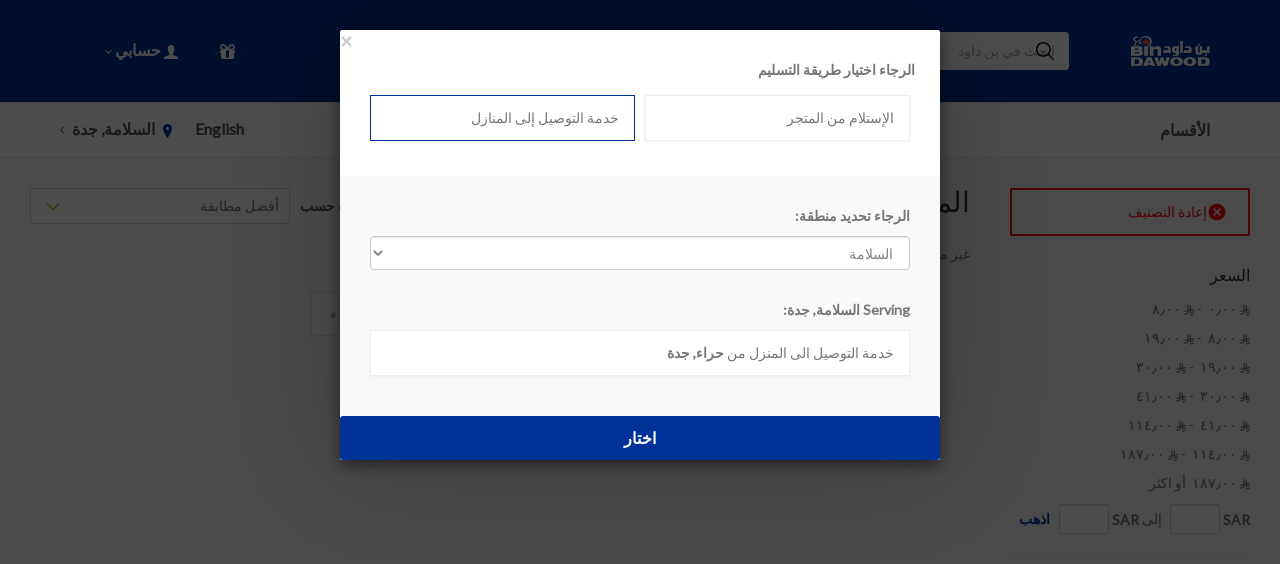

--- FILE ---
content_type: text/html; charset=utf-8
request_url: https://aym-bindawood-production.herokuapp.com/departments/baby-care-22/baby-wipes
body_size: 24596
content:
<!doctype html>
<!--[if lt IE 7 ]> <html class="ie ie6" lang="ar"> <![endif]-->
<!--[if IE 7 ]>    <html class="ie ie7" lang="ar"> <![endif]-->
<!--[if IE 8 ]>    <html class="ie ie8" lang="ar"> <![endif]-->
<!--[if IE 9 ]>    <html class="ie ie9" dir="rtl" lang="ar"> <![endif]-->
<!--[if gt IE 9]><!--><html dir="rtl" lang="ar"><!--<![endif]-->
  <head data-hook="inside_head">
    <meta charset="utf-8">
<script type="text/javascript">window.NREUM||(NREUM={});NREUM.info={"beacon":"bam.nr-data.net","errorBeacon":"bam.nr-data.net","licenseKey":"4759202e58","applicationID":"240463253","transactionName":"cl1dFkMLCg9XFxlKEUNXVk1VARYCQBFbXA9FQRwRWQsR","queueTime":1,"applicationTime":382,"agent":""}</script>
<script type="text/javascript">(window.NREUM||(NREUM={})).init={ajax:{deny_list:["bam.nr-data.net"]},feature_flags:["soft_nav"]};(window.NREUM||(NREUM={})).loader_config={licenseKey:"4759202e58",applicationID:"240463253",browserID:"240465889"};;/*! For license information please see nr-loader-rum-1.308.0.min.js.LICENSE.txt */
(()=>{var e,t,r={163:(e,t,r)=>{"use strict";r.d(t,{j:()=>E});var n=r(384),i=r(1741);var a=r(2555);r(860).K7.genericEvents;const s="experimental.resources",o="register",c=e=>{if(!e||"string"!=typeof e)return!1;try{document.createDocumentFragment().querySelector(e)}catch{return!1}return!0};var d=r(2614),u=r(944),l=r(8122);const f="[data-nr-mask]",g=e=>(0,l.a)(e,(()=>{const e={feature_flags:[],experimental:{allow_registered_children:!1,resources:!1},mask_selector:"*",block_selector:"[data-nr-block]",mask_input_options:{color:!1,date:!1,"datetime-local":!1,email:!1,month:!1,number:!1,range:!1,search:!1,tel:!1,text:!1,time:!1,url:!1,week:!1,textarea:!1,select:!1,password:!0}};return{ajax:{deny_list:void 0,block_internal:!0,enabled:!0,autoStart:!0},api:{get allow_registered_children(){return e.feature_flags.includes(o)||e.experimental.allow_registered_children},set allow_registered_children(t){e.experimental.allow_registered_children=t},duplicate_registered_data:!1},browser_consent_mode:{enabled:!1},distributed_tracing:{enabled:void 0,exclude_newrelic_header:void 0,cors_use_newrelic_header:void 0,cors_use_tracecontext_headers:void 0,allowed_origins:void 0},get feature_flags(){return e.feature_flags},set feature_flags(t){e.feature_flags=t},generic_events:{enabled:!0,autoStart:!0},harvest:{interval:30},jserrors:{enabled:!0,autoStart:!0},logging:{enabled:!0,autoStart:!0},metrics:{enabled:!0,autoStart:!0},obfuscate:void 0,page_action:{enabled:!0},page_view_event:{enabled:!0,autoStart:!0},page_view_timing:{enabled:!0,autoStart:!0},performance:{capture_marks:!1,capture_measures:!1,capture_detail:!0,resources:{get enabled(){return e.feature_flags.includes(s)||e.experimental.resources},set enabled(t){e.experimental.resources=t},asset_types:[],first_party_domains:[],ignore_newrelic:!0}},privacy:{cookies_enabled:!0},proxy:{assets:void 0,beacon:void 0},session:{expiresMs:d.wk,inactiveMs:d.BB},session_replay:{autoStart:!0,enabled:!1,preload:!1,sampling_rate:10,error_sampling_rate:100,collect_fonts:!1,inline_images:!1,fix_stylesheets:!0,mask_all_inputs:!0,get mask_text_selector(){return e.mask_selector},set mask_text_selector(t){c(t)?e.mask_selector="".concat(t,",").concat(f):""===t||null===t?e.mask_selector=f:(0,u.R)(5,t)},get block_class(){return"nr-block"},get ignore_class(){return"nr-ignore"},get mask_text_class(){return"nr-mask"},get block_selector(){return e.block_selector},set block_selector(t){c(t)?e.block_selector+=",".concat(t):""!==t&&(0,u.R)(6,t)},get mask_input_options(){return e.mask_input_options},set mask_input_options(t){t&&"object"==typeof t?e.mask_input_options={...t,password:!0}:(0,u.R)(7,t)}},session_trace:{enabled:!0,autoStart:!0},soft_navigations:{enabled:!0,autoStart:!0},spa:{enabled:!0,autoStart:!0},ssl:void 0,user_actions:{enabled:!0,elementAttributes:["id","className","tagName","type"]}}})());var p=r(6154),m=r(9324);let h=0;const v={buildEnv:m.F3,distMethod:m.Xs,version:m.xv,originTime:p.WN},b={consented:!1},y={appMetadata:{},get consented(){return this.session?.state?.consent||b.consented},set consented(e){b.consented=e},customTransaction:void 0,denyList:void 0,disabled:!1,harvester:void 0,isolatedBacklog:!1,isRecording:!1,loaderType:void 0,maxBytes:3e4,obfuscator:void 0,onerror:void 0,ptid:void 0,releaseIds:{},session:void 0,timeKeeper:void 0,registeredEntities:[],jsAttributesMetadata:{bytes:0},get harvestCount(){return++h}},_=e=>{const t=(0,l.a)(e,y),r=Object.keys(v).reduce((e,t)=>(e[t]={value:v[t],writable:!1,configurable:!0,enumerable:!0},e),{});return Object.defineProperties(t,r)};var w=r(5701);const x=e=>{const t=e.startsWith("http");e+="/",r.p=t?e:"https://"+e};var R=r(7836),k=r(3241);const A={accountID:void 0,trustKey:void 0,agentID:void 0,licenseKey:void 0,applicationID:void 0,xpid:void 0},S=e=>(0,l.a)(e,A),T=new Set;function E(e,t={},r,s){let{init:o,info:c,loader_config:d,runtime:u={},exposed:l=!0}=t;if(!c){const e=(0,n.pV)();o=e.init,c=e.info,d=e.loader_config}e.init=g(o||{}),e.loader_config=S(d||{}),c.jsAttributes??={},p.bv&&(c.jsAttributes.isWorker=!0),e.info=(0,a.D)(c);const f=e.init,m=[c.beacon,c.errorBeacon];T.has(e.agentIdentifier)||(f.proxy.assets&&(x(f.proxy.assets),m.push(f.proxy.assets)),f.proxy.beacon&&m.push(f.proxy.beacon),e.beacons=[...m],function(e){const t=(0,n.pV)();Object.getOwnPropertyNames(i.W.prototype).forEach(r=>{const n=i.W.prototype[r];if("function"!=typeof n||"constructor"===n)return;let a=t[r];e[r]&&!1!==e.exposed&&"micro-agent"!==e.runtime?.loaderType&&(t[r]=(...t)=>{const n=e[r](...t);return a?a(...t):n})})}(e),(0,n.US)("activatedFeatures",w.B)),u.denyList=[...f.ajax.deny_list||[],...f.ajax.block_internal?m:[]],u.ptid=e.agentIdentifier,u.loaderType=r,e.runtime=_(u),T.has(e.agentIdentifier)||(e.ee=R.ee.get(e.agentIdentifier),e.exposed=l,(0,k.W)({agentIdentifier:e.agentIdentifier,drained:!!w.B?.[e.agentIdentifier],type:"lifecycle",name:"initialize",feature:void 0,data:e.config})),T.add(e.agentIdentifier)}},384:(e,t,r)=>{"use strict";r.d(t,{NT:()=>s,US:()=>u,Zm:()=>o,bQ:()=>d,dV:()=>c,pV:()=>l});var n=r(6154),i=r(1863),a=r(1910);const s={beacon:"bam.nr-data.net",errorBeacon:"bam.nr-data.net"};function o(){return n.gm.NREUM||(n.gm.NREUM={}),void 0===n.gm.newrelic&&(n.gm.newrelic=n.gm.NREUM),n.gm.NREUM}function c(){let e=o();return e.o||(e.o={ST:n.gm.setTimeout,SI:n.gm.setImmediate||n.gm.setInterval,CT:n.gm.clearTimeout,XHR:n.gm.XMLHttpRequest,REQ:n.gm.Request,EV:n.gm.Event,PR:n.gm.Promise,MO:n.gm.MutationObserver,FETCH:n.gm.fetch,WS:n.gm.WebSocket},(0,a.i)(...Object.values(e.o))),e}function d(e,t){let r=o();r.initializedAgents??={},t.initializedAt={ms:(0,i.t)(),date:new Date},r.initializedAgents[e]=t}function u(e,t){o()[e]=t}function l(){return function(){let e=o();const t=e.info||{};e.info={beacon:s.beacon,errorBeacon:s.errorBeacon,...t}}(),function(){let e=o();const t=e.init||{};e.init={...t}}(),c(),function(){let e=o();const t=e.loader_config||{};e.loader_config={...t}}(),o()}},782:(e,t,r)=>{"use strict";r.d(t,{T:()=>n});const n=r(860).K7.pageViewTiming},860:(e,t,r)=>{"use strict";r.d(t,{$J:()=>u,K7:()=>c,P3:()=>d,XX:()=>i,Yy:()=>o,df:()=>a,qY:()=>n,v4:()=>s});const n="events",i="jserrors",a="browser/blobs",s="rum",o="browser/logs",c={ajax:"ajax",genericEvents:"generic_events",jserrors:i,logging:"logging",metrics:"metrics",pageAction:"page_action",pageViewEvent:"page_view_event",pageViewTiming:"page_view_timing",sessionReplay:"session_replay",sessionTrace:"session_trace",softNav:"soft_navigations",spa:"spa"},d={[c.pageViewEvent]:1,[c.pageViewTiming]:2,[c.metrics]:3,[c.jserrors]:4,[c.spa]:5,[c.ajax]:6,[c.sessionTrace]:7,[c.softNav]:8,[c.sessionReplay]:9,[c.logging]:10,[c.genericEvents]:11},u={[c.pageViewEvent]:s,[c.pageViewTiming]:n,[c.ajax]:n,[c.spa]:n,[c.softNav]:n,[c.metrics]:i,[c.jserrors]:i,[c.sessionTrace]:a,[c.sessionReplay]:a,[c.logging]:o,[c.genericEvents]:"ins"}},944:(e,t,r)=>{"use strict";r.d(t,{R:()=>i});var n=r(3241);function i(e,t){"function"==typeof console.debug&&(console.debug("New Relic Warning: https://github.com/newrelic/newrelic-browser-agent/blob/main/docs/warning-codes.md#".concat(e),t),(0,n.W)({agentIdentifier:null,drained:null,type:"data",name:"warn",feature:"warn",data:{code:e,secondary:t}}))}},1687:(e,t,r)=>{"use strict";r.d(t,{Ak:()=>d,Ze:()=>f,x3:()=>u});var n=r(3241),i=r(7836),a=r(3606),s=r(860),o=r(2646);const c={};function d(e,t){const r={staged:!1,priority:s.P3[t]||0};l(e),c[e].get(t)||c[e].set(t,r)}function u(e,t){e&&c[e]&&(c[e].get(t)&&c[e].delete(t),p(e,t,!1),c[e].size&&g(e))}function l(e){if(!e)throw new Error("agentIdentifier required");c[e]||(c[e]=new Map)}function f(e="",t="feature",r=!1){if(l(e),!e||!c[e].get(t)||r)return p(e,t);c[e].get(t).staged=!0,g(e)}function g(e){const t=Array.from(c[e]);t.every(([e,t])=>t.staged)&&(t.sort((e,t)=>e[1].priority-t[1].priority),t.forEach(([t])=>{c[e].delete(t),p(e,t)}))}function p(e,t,r=!0){const s=e?i.ee.get(e):i.ee,c=a.i.handlers;if(!s.aborted&&s.backlog&&c){if((0,n.W)({agentIdentifier:e,type:"lifecycle",name:"drain",feature:t}),r){const e=s.backlog[t],r=c[t];if(r){for(let t=0;e&&t<e.length;++t)m(e[t],r);Object.entries(r).forEach(([e,t])=>{Object.values(t||{}).forEach(t=>{t[0]?.on&&t[0]?.context()instanceof o.y&&t[0].on(e,t[1])})})}}s.isolatedBacklog||delete c[t],s.backlog[t]=null,s.emit("drain-"+t,[])}}function m(e,t){var r=e[1];Object.values(t[r]||{}).forEach(t=>{var r=e[0];if(t[0]===r){var n=t[1],i=e[3],a=e[2];n.apply(i,a)}})}},1738:(e,t,r)=>{"use strict";r.d(t,{U:()=>g,Y:()=>f});var n=r(3241),i=r(9908),a=r(1863),s=r(944),o=r(5701),c=r(3969),d=r(8362),u=r(860),l=r(4261);function f(e,t,r,a){const f=a||r;!f||f[e]&&f[e]!==d.d.prototype[e]||(f[e]=function(){(0,i.p)(c.xV,["API/"+e+"/called"],void 0,u.K7.metrics,r.ee),(0,n.W)({agentIdentifier:r.agentIdentifier,drained:!!o.B?.[r.agentIdentifier],type:"data",name:"api",feature:l.Pl+e,data:{}});try{return t.apply(this,arguments)}catch(e){(0,s.R)(23,e)}})}function g(e,t,r,n,s){const o=e.info;null===r?delete o.jsAttributes[t]:o.jsAttributes[t]=r,(s||null===r)&&(0,i.p)(l.Pl+n,[(0,a.t)(),t,r],void 0,"session",e.ee)}},1741:(e,t,r)=>{"use strict";r.d(t,{W:()=>a});var n=r(944),i=r(4261);class a{#e(e,...t){if(this[e]!==a.prototype[e])return this[e](...t);(0,n.R)(35,e)}addPageAction(e,t){return this.#e(i.hG,e,t)}register(e){return this.#e(i.eY,e)}recordCustomEvent(e,t){return this.#e(i.fF,e,t)}setPageViewName(e,t){return this.#e(i.Fw,e,t)}setCustomAttribute(e,t,r){return this.#e(i.cD,e,t,r)}noticeError(e,t){return this.#e(i.o5,e,t)}setUserId(e,t=!1){return this.#e(i.Dl,e,t)}setApplicationVersion(e){return this.#e(i.nb,e)}setErrorHandler(e){return this.#e(i.bt,e)}addRelease(e,t){return this.#e(i.k6,e,t)}log(e,t){return this.#e(i.$9,e,t)}start(){return this.#e(i.d3)}finished(e){return this.#e(i.BL,e)}recordReplay(){return this.#e(i.CH)}pauseReplay(){return this.#e(i.Tb)}addToTrace(e){return this.#e(i.U2,e)}setCurrentRouteName(e){return this.#e(i.PA,e)}interaction(e){return this.#e(i.dT,e)}wrapLogger(e,t,r){return this.#e(i.Wb,e,t,r)}measure(e,t){return this.#e(i.V1,e,t)}consent(e){return this.#e(i.Pv,e)}}},1863:(e,t,r)=>{"use strict";function n(){return Math.floor(performance.now())}r.d(t,{t:()=>n})},1910:(e,t,r)=>{"use strict";r.d(t,{i:()=>a});var n=r(944);const i=new Map;function a(...e){return e.every(e=>{if(i.has(e))return i.get(e);const t="function"==typeof e?e.toString():"",r=t.includes("[native code]"),a=t.includes("nrWrapper");return r||a||(0,n.R)(64,e?.name||t),i.set(e,r),r})}},2555:(e,t,r)=>{"use strict";r.d(t,{D:()=>o,f:()=>s});var n=r(384),i=r(8122);const a={beacon:n.NT.beacon,errorBeacon:n.NT.errorBeacon,licenseKey:void 0,applicationID:void 0,sa:void 0,queueTime:void 0,applicationTime:void 0,ttGuid:void 0,user:void 0,account:void 0,product:void 0,extra:void 0,jsAttributes:{},userAttributes:void 0,atts:void 0,transactionName:void 0,tNamePlain:void 0};function s(e){try{return!!e.licenseKey&&!!e.errorBeacon&&!!e.applicationID}catch(e){return!1}}const o=e=>(0,i.a)(e,a)},2614:(e,t,r)=>{"use strict";r.d(t,{BB:()=>s,H3:()=>n,g:()=>d,iL:()=>c,tS:()=>o,uh:()=>i,wk:()=>a});const n="NRBA",i="SESSION",a=144e5,s=18e5,o={STARTED:"session-started",PAUSE:"session-pause",RESET:"session-reset",RESUME:"session-resume",UPDATE:"session-update"},c={SAME_TAB:"same-tab",CROSS_TAB:"cross-tab"},d={OFF:0,FULL:1,ERROR:2}},2646:(e,t,r)=>{"use strict";r.d(t,{y:()=>n});class n{constructor(e){this.contextId=e}}},2843:(e,t,r)=>{"use strict";r.d(t,{G:()=>a,u:()=>i});var n=r(3878);function i(e,t=!1,r,i){(0,n.DD)("visibilitychange",function(){if(t)return void("hidden"===document.visibilityState&&e());e(document.visibilityState)},r,i)}function a(e,t,r){(0,n.sp)("pagehide",e,t,r)}},3241:(e,t,r)=>{"use strict";r.d(t,{W:()=>a});var n=r(6154);const i="newrelic";function a(e={}){try{n.gm.dispatchEvent(new CustomEvent(i,{detail:e}))}catch(e){}}},3606:(e,t,r)=>{"use strict";r.d(t,{i:()=>a});var n=r(9908);a.on=s;var i=a.handlers={};function a(e,t,r,a){s(a||n.d,i,e,t,r)}function s(e,t,r,i,a){a||(a="feature"),e||(e=n.d);var s=t[a]=t[a]||{};(s[r]=s[r]||[]).push([e,i])}},3878:(e,t,r)=>{"use strict";function n(e,t){return{capture:e,passive:!1,signal:t}}function i(e,t,r=!1,i){window.addEventListener(e,t,n(r,i))}function a(e,t,r=!1,i){document.addEventListener(e,t,n(r,i))}r.d(t,{DD:()=>a,jT:()=>n,sp:()=>i})},3969:(e,t,r)=>{"use strict";r.d(t,{TZ:()=>n,XG:()=>o,rs:()=>i,xV:()=>s,z_:()=>a});const n=r(860).K7.metrics,i="sm",a="cm",s="storeSupportabilityMetrics",o="storeEventMetrics"},4234:(e,t,r)=>{"use strict";r.d(t,{W:()=>a});var n=r(7836),i=r(1687);class a{constructor(e,t){this.agentIdentifier=e,this.ee=n.ee.get(e),this.featureName=t,this.blocked=!1}deregisterDrain(){(0,i.x3)(this.agentIdentifier,this.featureName)}}},4261:(e,t,r)=>{"use strict";r.d(t,{$9:()=>d,BL:()=>o,CH:()=>g,Dl:()=>_,Fw:()=>y,PA:()=>h,Pl:()=>n,Pv:()=>k,Tb:()=>l,U2:()=>a,V1:()=>R,Wb:()=>x,bt:()=>b,cD:()=>v,d3:()=>w,dT:()=>c,eY:()=>p,fF:()=>f,hG:()=>i,k6:()=>s,nb:()=>m,o5:()=>u});const n="api-",i="addPageAction",a="addToTrace",s="addRelease",o="finished",c="interaction",d="log",u="noticeError",l="pauseReplay",f="recordCustomEvent",g="recordReplay",p="register",m="setApplicationVersion",h="setCurrentRouteName",v="setCustomAttribute",b="setErrorHandler",y="setPageViewName",_="setUserId",w="start",x="wrapLogger",R="measure",k="consent"},5289:(e,t,r)=>{"use strict";r.d(t,{GG:()=>s,Qr:()=>c,sB:()=>o});var n=r(3878),i=r(6389);function a(){return"undefined"==typeof document||"complete"===document.readyState}function s(e,t){if(a())return e();const r=(0,i.J)(e),s=setInterval(()=>{a()&&(clearInterval(s),r())},500);(0,n.sp)("load",r,t)}function o(e){if(a())return e();(0,n.DD)("DOMContentLoaded",e)}function c(e){if(a())return e();(0,n.sp)("popstate",e)}},5607:(e,t,r)=>{"use strict";r.d(t,{W:()=>n});const n=(0,r(9566).bz)()},5701:(e,t,r)=>{"use strict";r.d(t,{B:()=>a,t:()=>s});var n=r(3241);const i=new Set,a={};function s(e,t){const r=t.agentIdentifier;a[r]??={},e&&"object"==typeof e&&(i.has(r)||(t.ee.emit("rumresp",[e]),a[r]=e,i.add(r),(0,n.W)({agentIdentifier:r,loaded:!0,drained:!0,type:"lifecycle",name:"load",feature:void 0,data:e})))}},6154:(e,t,r)=>{"use strict";r.d(t,{OF:()=>c,RI:()=>i,WN:()=>u,bv:()=>a,eN:()=>l,gm:()=>s,mw:()=>o,sb:()=>d});var n=r(1863);const i="undefined"!=typeof window&&!!window.document,a="undefined"!=typeof WorkerGlobalScope&&("undefined"!=typeof self&&self instanceof WorkerGlobalScope&&self.navigator instanceof WorkerNavigator||"undefined"!=typeof globalThis&&globalThis instanceof WorkerGlobalScope&&globalThis.navigator instanceof WorkerNavigator),s=i?window:"undefined"!=typeof WorkerGlobalScope&&("undefined"!=typeof self&&self instanceof WorkerGlobalScope&&self||"undefined"!=typeof globalThis&&globalThis instanceof WorkerGlobalScope&&globalThis),o=Boolean("hidden"===s?.document?.visibilityState),c=/iPad|iPhone|iPod/.test(s.navigator?.userAgent),d=c&&"undefined"==typeof SharedWorker,u=((()=>{const e=s.navigator?.userAgent?.match(/Firefox[/\s](\d+\.\d+)/);Array.isArray(e)&&e.length>=2&&e[1]})(),Date.now()-(0,n.t)()),l=()=>"undefined"!=typeof PerformanceNavigationTiming&&s?.performance?.getEntriesByType("navigation")?.[0]?.responseStart},6389:(e,t,r)=>{"use strict";function n(e,t=500,r={}){const n=r?.leading||!1;let i;return(...r)=>{n&&void 0===i&&(e.apply(this,r),i=setTimeout(()=>{i=clearTimeout(i)},t)),n||(clearTimeout(i),i=setTimeout(()=>{e.apply(this,r)},t))}}function i(e){let t=!1;return(...r)=>{t||(t=!0,e.apply(this,r))}}r.d(t,{J:()=>i,s:()=>n})},6630:(e,t,r)=>{"use strict";r.d(t,{T:()=>n});const n=r(860).K7.pageViewEvent},7699:(e,t,r)=>{"use strict";r.d(t,{It:()=>a,KC:()=>o,No:()=>i,qh:()=>s});var n=r(860);const i=16e3,a=1e6,s="SESSION_ERROR",o={[n.K7.logging]:!0,[n.K7.genericEvents]:!1,[n.K7.jserrors]:!1,[n.K7.ajax]:!1}},7836:(e,t,r)=>{"use strict";r.d(t,{P:()=>o,ee:()=>c});var n=r(384),i=r(8990),a=r(2646),s=r(5607);const o="nr@context:".concat(s.W),c=function e(t,r){var n={},s={},u={},l=!1;try{l=16===r.length&&d.initializedAgents?.[r]?.runtime.isolatedBacklog}catch(e){}var f={on:p,addEventListener:p,removeEventListener:function(e,t){var r=n[e];if(!r)return;for(var i=0;i<r.length;i++)r[i]===t&&r.splice(i,1)},emit:function(e,r,n,i,a){!1!==a&&(a=!0);if(c.aborted&&!i)return;t&&a&&t.emit(e,r,n);var o=g(n);m(e).forEach(e=>{e.apply(o,r)});var d=v()[s[e]];d&&d.push([f,e,r,o]);return o},get:h,listeners:m,context:g,buffer:function(e,t){const r=v();if(t=t||"feature",f.aborted)return;Object.entries(e||{}).forEach(([e,n])=>{s[n]=t,t in r||(r[t]=[])})},abort:function(){f._aborted=!0,Object.keys(f.backlog).forEach(e=>{delete f.backlog[e]})},isBuffering:function(e){return!!v()[s[e]]},debugId:r,backlog:l?{}:t&&"object"==typeof t.backlog?t.backlog:{},isolatedBacklog:l};return Object.defineProperty(f,"aborted",{get:()=>{let e=f._aborted||!1;return e||(t&&(e=t.aborted),e)}}),f;function g(e){return e&&e instanceof a.y?e:e?(0,i.I)(e,o,()=>new a.y(o)):new a.y(o)}function p(e,t){n[e]=m(e).concat(t)}function m(e){return n[e]||[]}function h(t){return u[t]=u[t]||e(f,t)}function v(){return f.backlog}}(void 0,"globalEE"),d=(0,n.Zm)();d.ee||(d.ee=c)},8122:(e,t,r)=>{"use strict";r.d(t,{a:()=>i});var n=r(944);function i(e,t){try{if(!e||"object"!=typeof e)return(0,n.R)(3);if(!t||"object"!=typeof t)return(0,n.R)(4);const r=Object.create(Object.getPrototypeOf(t),Object.getOwnPropertyDescriptors(t)),a=0===Object.keys(r).length?e:r;for(let s in a)if(void 0!==e[s])try{if(null===e[s]){r[s]=null;continue}Array.isArray(e[s])&&Array.isArray(t[s])?r[s]=Array.from(new Set([...e[s],...t[s]])):"object"==typeof e[s]&&"object"==typeof t[s]?r[s]=i(e[s],t[s]):r[s]=e[s]}catch(e){r[s]||(0,n.R)(1,e)}return r}catch(e){(0,n.R)(2,e)}}},8362:(e,t,r)=>{"use strict";r.d(t,{d:()=>a});var n=r(9566),i=r(1741);class a extends i.W{agentIdentifier=(0,n.LA)(16)}},8374:(e,t,r)=>{r.nc=(()=>{try{return document?.currentScript?.nonce}catch(e){}return""})()},8990:(e,t,r)=>{"use strict";r.d(t,{I:()=>i});var n=Object.prototype.hasOwnProperty;function i(e,t,r){if(n.call(e,t))return e[t];var i=r();if(Object.defineProperty&&Object.keys)try{return Object.defineProperty(e,t,{value:i,writable:!0,enumerable:!1}),i}catch(e){}return e[t]=i,i}},9324:(e,t,r)=>{"use strict";r.d(t,{F3:()=>i,Xs:()=>a,xv:()=>n});const n="1.308.0",i="PROD",a="CDN"},9566:(e,t,r)=>{"use strict";r.d(t,{LA:()=>o,bz:()=>s});var n=r(6154);const i="xxxxxxxx-xxxx-4xxx-yxxx-xxxxxxxxxxxx";function a(e,t){return e?15&e[t]:16*Math.random()|0}function s(){const e=n.gm?.crypto||n.gm?.msCrypto;let t,r=0;return e&&e.getRandomValues&&(t=e.getRandomValues(new Uint8Array(30))),i.split("").map(e=>"x"===e?a(t,r++).toString(16):"y"===e?(3&a()|8).toString(16):e).join("")}function o(e){const t=n.gm?.crypto||n.gm?.msCrypto;let r,i=0;t&&t.getRandomValues&&(r=t.getRandomValues(new Uint8Array(e)));const s=[];for(var o=0;o<e;o++)s.push(a(r,i++).toString(16));return s.join("")}},9908:(e,t,r)=>{"use strict";r.d(t,{d:()=>n,p:()=>i});var n=r(7836).ee.get("handle");function i(e,t,r,i,a){a?(a.buffer([e],i),a.emit(e,t,r)):(n.buffer([e],i),n.emit(e,t,r))}}},n={};function i(e){var t=n[e];if(void 0!==t)return t.exports;var a=n[e]={exports:{}};return r[e](a,a.exports,i),a.exports}i.m=r,i.d=(e,t)=>{for(var r in t)i.o(t,r)&&!i.o(e,r)&&Object.defineProperty(e,r,{enumerable:!0,get:t[r]})},i.f={},i.e=e=>Promise.all(Object.keys(i.f).reduce((t,r)=>(i.f[r](e,t),t),[])),i.u=e=>"nr-rum-1.308.0.min.js",i.o=(e,t)=>Object.prototype.hasOwnProperty.call(e,t),e={},t="NRBA-1.308.0.PROD:",i.l=(r,n,a,s)=>{if(e[r])e[r].push(n);else{var o,c;if(void 0!==a)for(var d=document.getElementsByTagName("script"),u=0;u<d.length;u++){var l=d[u];if(l.getAttribute("src")==r||l.getAttribute("data-webpack")==t+a){o=l;break}}if(!o){c=!0;var f={296:"sha512-+MIMDsOcckGXa1EdWHqFNv7P+JUkd5kQwCBr3KE6uCvnsBNUrdSt4a/3/L4j4TxtnaMNjHpza2/erNQbpacJQA=="};(o=document.createElement("script")).charset="utf-8",i.nc&&o.setAttribute("nonce",i.nc),o.setAttribute("data-webpack",t+a),o.src=r,0!==o.src.indexOf(window.location.origin+"/")&&(o.crossOrigin="anonymous"),f[s]&&(o.integrity=f[s])}e[r]=[n];var g=(t,n)=>{o.onerror=o.onload=null,clearTimeout(p);var i=e[r];if(delete e[r],o.parentNode&&o.parentNode.removeChild(o),i&&i.forEach(e=>e(n)),t)return t(n)},p=setTimeout(g.bind(null,void 0,{type:"timeout",target:o}),12e4);o.onerror=g.bind(null,o.onerror),o.onload=g.bind(null,o.onload),c&&document.head.appendChild(o)}},i.r=e=>{"undefined"!=typeof Symbol&&Symbol.toStringTag&&Object.defineProperty(e,Symbol.toStringTag,{value:"Module"}),Object.defineProperty(e,"__esModule",{value:!0})},i.p="https://js-agent.newrelic.com/",(()=>{var e={374:0,840:0};i.f.j=(t,r)=>{var n=i.o(e,t)?e[t]:void 0;if(0!==n)if(n)r.push(n[2]);else{var a=new Promise((r,i)=>n=e[t]=[r,i]);r.push(n[2]=a);var s=i.p+i.u(t),o=new Error;i.l(s,r=>{if(i.o(e,t)&&(0!==(n=e[t])&&(e[t]=void 0),n)){var a=r&&("load"===r.type?"missing":r.type),s=r&&r.target&&r.target.src;o.message="Loading chunk "+t+" failed: ("+a+": "+s+")",o.name="ChunkLoadError",o.type=a,o.request=s,n[1](o)}},"chunk-"+t,t)}};var t=(t,r)=>{var n,a,[s,o,c]=r,d=0;if(s.some(t=>0!==e[t])){for(n in o)i.o(o,n)&&(i.m[n]=o[n]);if(c)c(i)}for(t&&t(r);d<s.length;d++)a=s[d],i.o(e,a)&&e[a]&&e[a][0](),e[a]=0},r=self["webpackChunk:NRBA-1.308.0.PROD"]=self["webpackChunk:NRBA-1.308.0.PROD"]||[];r.forEach(t.bind(null,0)),r.push=t.bind(null,r.push.bind(r))})(),(()=>{"use strict";i(8374);var e=i(8362),t=i(860);const r=Object.values(t.K7);var n=i(163);var a=i(9908),s=i(1863),o=i(4261),c=i(1738);var d=i(1687),u=i(4234),l=i(5289),f=i(6154),g=i(944),p=i(384);const m=e=>f.RI&&!0===e?.privacy.cookies_enabled;function h(e){return!!(0,p.dV)().o.MO&&m(e)&&!0===e?.session_trace.enabled}var v=i(6389),b=i(7699);class y extends u.W{constructor(e,t){super(e.agentIdentifier,t),this.agentRef=e,this.abortHandler=void 0,this.featAggregate=void 0,this.loadedSuccessfully=void 0,this.onAggregateImported=new Promise(e=>{this.loadedSuccessfully=e}),this.deferred=Promise.resolve(),!1===e.init[this.featureName].autoStart?this.deferred=new Promise((t,r)=>{this.ee.on("manual-start-all",(0,v.J)(()=>{(0,d.Ak)(e.agentIdentifier,this.featureName),t()}))}):(0,d.Ak)(e.agentIdentifier,t)}importAggregator(e,t,r={}){if(this.featAggregate)return;const n=async()=>{let n;await this.deferred;try{if(m(e.init)){const{setupAgentSession:t}=await i.e(296).then(i.bind(i,3305));n=t(e)}}catch(e){(0,g.R)(20,e),this.ee.emit("internal-error",[e]),(0,a.p)(b.qh,[e],void 0,this.featureName,this.ee)}try{if(!this.#t(this.featureName,n,e.init))return(0,d.Ze)(this.agentIdentifier,this.featureName),void this.loadedSuccessfully(!1);const{Aggregate:i}=await t();this.featAggregate=new i(e,r),e.runtime.harvester.initializedAggregates.push(this.featAggregate),this.loadedSuccessfully(!0)}catch(e){(0,g.R)(34,e),this.abortHandler?.(),(0,d.Ze)(this.agentIdentifier,this.featureName,!0),this.loadedSuccessfully(!1),this.ee&&this.ee.abort()}};f.RI?(0,l.GG)(()=>n(),!0):n()}#t(e,r,n){if(this.blocked)return!1;switch(e){case t.K7.sessionReplay:return h(n)&&!!r;case t.K7.sessionTrace:return!!r;default:return!0}}}var _=i(6630),w=i(2614),x=i(3241);class R extends y{static featureName=_.T;constructor(e){var t;super(e,_.T),this.setupInspectionEvents(e.agentIdentifier),t=e,(0,c.Y)(o.Fw,function(e,r){"string"==typeof e&&("/"!==e.charAt(0)&&(e="/"+e),t.runtime.customTransaction=(r||"http://custom.transaction")+e,(0,a.p)(o.Pl+o.Fw,[(0,s.t)()],void 0,void 0,t.ee))},t),this.importAggregator(e,()=>i.e(296).then(i.bind(i,3943)))}setupInspectionEvents(e){const t=(t,r)=>{t&&(0,x.W)({agentIdentifier:e,timeStamp:t.timeStamp,loaded:"complete"===t.target.readyState,type:"window",name:r,data:t.target.location+""})};(0,l.sB)(e=>{t(e,"DOMContentLoaded")}),(0,l.GG)(e=>{t(e,"load")}),(0,l.Qr)(e=>{t(e,"navigate")}),this.ee.on(w.tS.UPDATE,(t,r)=>{(0,x.W)({agentIdentifier:e,type:"lifecycle",name:"session",data:r})})}}class k extends e.d{constructor(e){var t;(super(),f.gm)?(this.features={},(0,p.bQ)(this.agentIdentifier,this),this.desiredFeatures=new Set(e.features||[]),this.desiredFeatures.add(R),(0,n.j)(this,e,e.loaderType||"agent"),t=this,(0,c.Y)(o.cD,function(e,r,n=!1){if("string"==typeof e){if(["string","number","boolean"].includes(typeof r)||null===r)return(0,c.U)(t,e,r,o.cD,n);(0,g.R)(40,typeof r)}else(0,g.R)(39,typeof e)},t),function(e){(0,c.Y)(o.Dl,function(t,r=!1){if("string"!=typeof t&&null!==t)return void(0,g.R)(41,typeof t);const n=e.info.jsAttributes["enduser.id"];r&&null!=n&&n!==t?(0,a.p)(o.Pl+"setUserIdAndResetSession",[t],void 0,"session",e.ee):(0,c.U)(e,"enduser.id",t,o.Dl,!0)},e)}(this),function(e){(0,c.Y)(o.nb,function(t){if("string"==typeof t||null===t)return(0,c.U)(e,"application.version",t,o.nb,!1);(0,g.R)(42,typeof t)},e)}(this),function(e){(0,c.Y)(o.d3,function(){e.ee.emit("manual-start-all")},e)}(this),function(e){(0,c.Y)(o.Pv,function(t=!0){if("boolean"==typeof t){if((0,a.p)(o.Pl+o.Pv,[t],void 0,"session",e.ee),e.runtime.consented=t,t){const t=e.features.page_view_event;t.onAggregateImported.then(e=>{const r=t.featAggregate;e&&!r.sentRum&&r.sendRum()})}}else(0,g.R)(65,typeof t)},e)}(this),this.run()):(0,g.R)(21)}get config(){return{info:this.info,init:this.init,loader_config:this.loader_config,runtime:this.runtime}}get api(){return this}run(){try{const e=function(e){const t={};return r.forEach(r=>{t[r]=!!e[r]?.enabled}),t}(this.init),n=[...this.desiredFeatures];n.sort((e,r)=>t.P3[e.featureName]-t.P3[r.featureName]),n.forEach(r=>{if(!e[r.featureName]&&r.featureName!==t.K7.pageViewEvent)return;if(r.featureName===t.K7.spa)return void(0,g.R)(67);const n=function(e){switch(e){case t.K7.ajax:return[t.K7.jserrors];case t.K7.sessionTrace:return[t.K7.ajax,t.K7.pageViewEvent];case t.K7.sessionReplay:return[t.K7.sessionTrace];case t.K7.pageViewTiming:return[t.K7.pageViewEvent];default:return[]}}(r.featureName).filter(e=>!(e in this.features));n.length>0&&(0,g.R)(36,{targetFeature:r.featureName,missingDependencies:n}),this.features[r.featureName]=new r(this)})}catch(e){(0,g.R)(22,e);for(const e in this.features)this.features[e].abortHandler?.();const t=(0,p.Zm)();delete t.initializedAgents[this.agentIdentifier]?.features,delete this.sharedAggregator;return t.ee.get(this.agentIdentifier).abort(),!1}}}var A=i(2843),S=i(782);class T extends y{static featureName=S.T;constructor(e){super(e,S.T),f.RI&&((0,A.u)(()=>(0,a.p)("docHidden",[(0,s.t)()],void 0,S.T,this.ee),!0),(0,A.G)(()=>(0,a.p)("winPagehide",[(0,s.t)()],void 0,S.T,this.ee)),this.importAggregator(e,()=>i.e(296).then(i.bind(i,2117))))}}var E=i(3969);class I extends y{static featureName=E.TZ;constructor(e){super(e,E.TZ),f.RI&&document.addEventListener("securitypolicyviolation",e=>{(0,a.p)(E.xV,["Generic/CSPViolation/Detected"],void 0,this.featureName,this.ee)}),this.importAggregator(e,()=>i.e(296).then(i.bind(i,9623)))}}new k({features:[R,T,I],loaderType:"lite"})})()})();</script>


  <script>
        var smartBannerKey = 'f35e957f-d086-4e63-8b5e-9389271b24c5'

    !function (t, e, n, s, a, c, i, o, p) {
        t.AppsFlyerSdkObject = a, t.AF = t.AF || function () {
            (t.AF.q = t.AF.q || []).push([Date.now()].concat(Array.prototype.slice.call(arguments)))},
            t.AF.id = t.AF.id || i, t.AF.plugins = {}, o = e.createElement(n), p = e.getElementsByTagName(n)[0], o.async = 1,
            o.src = "https://websdk.appsflyer.com?" + (c.length > 0 ? "st=" + c.split(",").sort().join(",") + "&" : "") + (i.length > 0 ? "af_id=" + i : ""),
            p.parentNode.insertBefore(o, p)
    }(window, document, "script", 0, "AF", "banners", {banners: {key: smartBannerKey}})

    AF('banners', 'showBanner')

</script>



  <script>
    window.tamaraWidgetConfig = {
        lang: "ar",
        country: "SA",
        publicKey: "225bb9e22-d256-4f2c-8e23-08dfcc241333"
    }
</script>
  <script defer type="text/javascript" src="https://cdn.tamara.co/widget-v2/tamara-widget.js"></script>


<title>الأقسام - المناديل المبللة للأطفال - بن داود</title>
<meta content="text/html; charset=UTF-8" http-equiv="Content-Type">
  <meta content="width=device-width, initial-scale=1.0, maximum-scale=1" name="viewport">

<meta name="keywords" content="الدانوب" />
<meta name="description" content="بن داود" />
<link href="https://aym-bindawood-production.herokuapp.com/departments/baby-care-22/baby-wipes" rel="canonical" />
<link rel="shortcut icon" type="image/x-icon" href="https://aym-bindawood-production.herokuapp.com/assets/favicon/bindawood_favicon-e71526d8ea09ae27d1c48d9a5d0a262a05bc5bda74e2a7ef7abf848b199c8714.ico" />
<link rel="apple-touch-icon" sizes="57x57" href="https://aym-bindawood-production.herokuapp.com/assets/favicon/BinDawood_57-164a92224b488e8f61d6fdbad70f4795534dcad9610f1ba14c7f4414db84f095.png">
<link rel="apple-touch-icon" sizes="60x60" href="https://aym-bindawood-production.herokuapp.com/assets/favicon/BinDawood_60-f39650dafebcfa1120040442e01896392e0999472996ed064af98755b4d619f7.png">
<link rel="apple-touch-icon" sizes="72x72" href="https://aym-bindawood-production.herokuapp.com/assets/favicon/BinDawood_72-a7e1edf78fef206a9cb50bb6732dfb717fc9c5cf2e27fa2714d47cca25a3d4fa.png">
<link rel="apple-touch-icon" sizes="76x76" href="https://aym-bindawood-production.herokuapp.com/assets/favicon/BinDawood_76-e6114bc65a5367c5162f9dbf59f469d0ce37223304055eb13c56a932589912c5.png">
<link rel="apple-touch-icon" sizes="114x114" href="https://aym-bindawood-production.herokuapp.com/assets/favicon/BinDawood_114-c254f0450dcb0fd03c382d365b733703837a6b23821f9609ba3ff799b66e613b.png">
<link rel="apple-touch-icon" sizes="120x120" href="https://aym-bindawood-production.herokuapp.com/assets/favicon/BinDawood_120-0cc761a52ccf0b9588a8812baa36e0c558b9483a242a8dbfadd245397f4373b0.png">
<link rel="apple-touch-icon" sizes="144x144" href="https://aym-bindawood-production.herokuapp.com/assets/favicon/BinDawood_144-9f8c7d8fd159a958ff90228aa26e7a867579f82307a7074d1e54511646884ed9.png">
<link rel="apple-touch-icon" sizes="152x152" href="https://aym-bindawood-production.herokuapp.com/assets/favicon/BinDawood_152-599f9f1279934a5c087b2bec4c374bbbe030e376207a9710527b5f7374dfd17e.png">
<link rel="apple-touch-icon" sizes="180x180" href="https://aym-bindawood-production.herokuapp.com/assets/favicon/BinDawood_180-f8c409b7cf5958e920c31aace2a40d104b4ad32814db3be5b12a081c0747b7b8.png">
<link rel="icon" type="image/png" sizes="192x192" href="https://aym-bindawood-production.herokuapp.com/assets/favicon/BinDawood_152-599f9f1279934a5c087b2bec4c374bbbe030e376207a9710527b5f7374dfd17e.png">
<link rel="icon" type="image/png" sizes="32x32" href="https://aym-bindawood-production.herokuapp.com/images/favicon/bindawood_favicon.png">
<link rel="icon" type="image/png" sizes="96x96" href="https://aym-bindawood-production.herokuapp.com/images/favicon/bindawood_favicon.png">
<link rel="icon" type="image/png" sizes="16x16" href="https://aym-bindawood-production.herokuapp.com/images/favicon/bindawood_favicon.png">
<link rel="manifest" href="/manifest.json">
<meta name="msapplication-TileColor" content="#ffffff">
<meta name="msapplication-TileImage" content="/ms-icon-144x144.png">
<meta name="theme-color" content="#ffffff">
<link rel="stylesheet" type="text/css" href="https://fonts.googleapis.com/css?family=Kameron">
<link rel="stylesheet" type="text/css" href="https://fonts.googleapis.com/css?family=Lato">

    <link rel="stylesheet" media="screen" href="https://aym-bindawood-production.herokuapp.com/assets/application.rtl-efaf85715e3de269bd068e49fb22958b589ddfbb75475e6409f59532643e8736.css" data-turbolinks-track="reload" />

<meta name="csrf-param" content="authenticity_token" />
<meta name="csrf-token" content="kcei/G3VqzZZDZdQghuYmpsEHaKpcEx4LcR+mI/KJypxCQKEPKU/dfRi3a8DRwLp25xWeMmUUs3fErr4TFbIKw==" />
<!--[if lt IE 9]>
<script src="//cdnjs.cloudflare.com/ajax/libs/html5shiv/3.6/html5shiv.min.js"></script>
<![endif]-->
<script src="https://www.google.com/recaptcha/enterprise.js" async defer></script>



    <!-- Criteo Loader File -->
  <script
    type="text/javascript"
    src="//dynamic.criteo.com/js/ld/ld.js?a="
    async="true"
  ></script>
  <!-- END Criteo Loader File -->


<!-- Criteo Tag -->
    <script type="text/javascript">
        window.criteo_q = window.criteo_q || [];
        var deviceType = /iPad/.test(navigator.userAgent) ? "t" : /Mobile|iP(hone|od)|Android|BlackBerry|IEMobile|Silk/.test(navigator.userAgent) ? "m" : "d";
        window.criteo_q.push(
            { event: "setAccount", account: ""},
            { event: "setSiteType", type: deviceType },
            { event: "viewPage"},
            { event: "setZipcode", zipcode: "23525" },
            { event: "setStore", store_id: "2" },
        );
    </script>
    <!-- END Criteo Tag -->



    
  </head>
  <body class="d-search-page" id="default" data-hook="body">
    <div class="container-fluid">
      <header id="header" class="row" data-hook>
  <nav class="danube-header">
  <div class="danube-header__inner-container">
    <div class="danube-header__menu-mobile danube-header__column hidden-xs">
      <a class="danube-header__menu-mobile_link" href="#">
        <span class="glyphicon glyphicon-menu-hamburger"></span>
</a>    </div>
    <div class="danube-header__logo">
        <a href="/"><img alt="Bindawood" class="danube-header__logo-img" src="https://aym-bindawood-production.herokuapp.com/assets/logo/bindawood-logo-sa-en-white-c7398374050a5514c9de186b63bfe168f0bae76e8bd3a5993ddc7dba26b6c86d.png" /></a>

    </div>
    <div class="danube-header__search">
      
      <div id="search-bar" class="navbar-form js-search-bar" data-hook><div class="input-group danube-header__search-inner-container">
  <form id="search-form" class="search-box-danube" action="/search" accept-charset="UTF-8" method="get">
    <input type="search" name="query" id="query" placeholder="ابحث في بن داود..." class="form-control danube-header__search-input" />
    <span class="input-group-btn danube-header__search-btn-container">
      <button class="btn btn-default danube-header__search-btn" type="submit">
        <i class="glyphicon glyphicon-search"></i>
      </button>
    </span>
</form></div>
</div>
    </div>
    <div class="danube-header__menu">
        <ul class="danube-header__menu__list">
    <li class="danube-header__menu__list-element">
        <a id="link-to-my-loyalty" class="mobile-only" href="/account#account-my-loyalty">
          <img src="https://aym-bindawood-production.herokuapp.com/assets/icons/loyalty-nav-ce60e8357249ce2b50818218c2907f348a1e35e78a0526dd812e977e99eb3823.png" width="15" height="15" />
</a>    </li>
    <li class="dropdown danube-header__menu__list-element hidden-xs">
      <a href="#" class="dropdown-toggle" data-toggle="dropdown" role="button" aria-haspopup="true" aria-expanded="false">
        <span class="ion-person danube-header__menu__icon-person"></span>
        حسابي
        <span class="ion-chevron-down danube-header__menu__icon-down"></span>
      </a>
      <ul class="dropdown-menu danube-header__menu__list-options">
          <li><a class="mobile-only" href="/signup">الاشتراك</a></li>
          <li role="separator" class="divider"></li>
          <li><a class="mobile-only" href="/login">تسجيل الدخول</a></li>
      </ul>
    </li>
    <li id="link-to-cart" class="danube-header__menu__list-element" data-hook>
      <noscript>
        <a href="/cart">السلة</a>
      </noscript>
    </li>
  </ul>

    </div>
  </div>

  <!-- TODO: To use the menu mobile, just include the class 'menu-mobile_open' to the body -->
  <div>
    <div class="menu-mobile">
  <div class="menu-mobile__inner-container">
    <div class="danube-header__inner-container container-fluid">
      <div class="danube-header__menu-mobile">
        <a class="danube-header__menu-mobile_link" href="#">
</a>      </div>
      <div class="danube-header__logo menu-mobile__logo-mobile">
        <a href="/"><img alt="Danube Logo" class="danube-header__logo-img" src="https://aym-bindawood-production.herokuapp.com/assets/logo/bindawood-logo-sa-en-white-c7398374050a5514c9de186b63bfe168f0bae76e8bd3a5993ddc7dba26b6c86d.png" /></a>
      </div>
    </div>
    <div class="menu-mobile__content">
      <ul class="menu-mobile__list">
        <li>
            <a id="menu-to-english" href="/en/">English</a>
        </li>
        <li><a href="/">الرئيسية</a></li>
        <li><a href="/departments">الأقسام</a></li>
        <li><a href="#">المساعدة</a></li>
        <li><a href="#">اختر المتجر</a></li>
        <li><a href="en/how-to-shop">كيفية التسوق</a></li>
        <li><a href="en/terms-and-conditions">الشروط والأحكام</a></li>
          <li><a href="/signup">الاشتراك</a></li>
          <li><a href="/login">تسجيل الدخول</a></li>
        <li>
          <h3> اتصل بنا </h3>
          <a href="tel:+8002442226">8002442226</a>
          <a href="mailto:support@bindawood.com?Subject=Need%20help" target="_top">support@bindawood.com</a>
        </li>
      </ul>
    </div>
  </div>
  <span class="glyphicon glyphicon-remove"></span>
</div>


  </div>
</nav>

  <nav class="danube-subheader">
  <div class="danube-subheader__inner-container">
    <div class="danube-subheader__column">
      <ul class="danube-subheader__list">
        <li><a href="/departments">الأقسام</a></li>
      </ul>
    </div>
    <div class="danube-subheader__column danube-subheader__column-help">
      <ul class="danube-subheader__list danube-subheader__list--right">
        <li>
            <a id="navbar-to-english" href="/en/">English</a>
        </li>
        <li class="dropdown">
          <a href="#" data-toggle="modal" data-target="#store-selector">
            <span class="ion-ios-location danube-subheader__icon-location danube-subheader__icon"></span>
            <span>السلامة, جدة</span>
            <span class="danube-subheader__icon-chevron danube-subheader__icon"></span>
          </a>
        </li>
      </ul>
    </div>
  </div>
</nav>


</header>

      <div id="wrapper" class="row" data-hook>
        
        
        
        

<div class="d-search-page__mobile-filters">
  <a href="#" class="d-search-page__toggle-filters" data-show="أظهر التصنيف" data-hide="إخفاء التصنيف" data-state="hidden">
    أظهر التصنيف
  </a>
  <div class="js-search-bar"></div>
</div>
<div class="d-search-page__main js-search-page__main hide">
  <div class="container-fluid">
    <div class="d-search-page__left">
      <div class="d-search-page__clear-filters js-search-page__clear-filters"></div>
      <div class="d-search-page__your-selection js-search-page__your-selection"></div>
      <div class="d-search-page__refine-by js-search-page__refine-by"></div>
      <div class="d-search-page__price-ranges js-search-page__price-ranges"></div>
    </div>
    <div class="d-search-page__right">
      <div class="d-search-page__heading">
        <h1 class="d-search-page__heading-title">المناديل المبللة للأطفال</h1>
        <div class="d-search-page__sort-by">
          <div class="d-search-page__sort-by__label">ترتيب حسب</div>
          <div class="d-search-page__sort-by__select js-search-page__sort-by__select"></div>
        </div>
      </div>
      <div class="d-search-page__results js-search-page__results"></div>
      <div class="d-search-page__pagination js-search-page__pagination"></div>
    </div>
  </div>
</div>
<div class="d-search-page__preloader js-search-page__preloader">
  <div class="d-search-page__spinner d-spinner">
    <div class="d-spinner__bounce-1"></div>
    <div class="d-spinner__bounce-2"></div>
    <div class="d-spinner__bounce-3"></div>
  </div>
</div>

        <!-- Preferred Cut Modal -->

<div class="modal fade preferred-cuts-modal" id="preferred-cuts-modal" tabindex="-1" role="dialog" aria-labelledby="coupon-code-modal" >
  <div class="modal-dialog" role="document">
    <div class="modal-content">
      <!-- Header -->
      <div class="modal-header">
        <button type="button" class="close" data-dismiss="modal" aria-label="Close"><span aria-hidden="true">&times;</span></button>
        <h4 class="modal-title">اختر قِطع اللحم المرغوبة</h4>
      </div>
      <!-- Body -->
      <div class="modal-body">
        <div  id="preferred_cut_body" data-incrementweight="" data-maxweight="" style="height: 141px;overflow: auto;white-space: nowrap;"></div>
        <div class='preferred-cut-weight'></div>
        <form id='add-cart-item'>
          <input name='utf8' type='hidden' value='✓'>
          <input type='hidden' name='variant_id' id='variant_id' value=''>
          <div id="cut_patterns_product"></div>
          <input type="hidden" name="quantity" id="quantity" value="">
        </form>
      </div>
      <!-- Footer -->
      <div class="modal-footer">

        <button type="button" id="preferred-cuts-button" class="btn btn-primary preferred-cuts-button" style="width: 100%;" data-style="expand-left">
          <span class="ladda-label">تم</span>
        </button>
      </div>
    </div>
    <div class="d-preferred-cuts__loading js-preferred-cuts__loading hide">
      <div class="d-preferred-cuts__spinner d-spinner">
        <div class="d-spinner__bounce-1"></div>
        <div class="d-spinner__bounce-2"></div>
        <div class="d-spinner__bounce-3"></div>
      </div>
    </div>
  </div>
  <div class="d-preferred-cuts__overlay js-preferred-cuts__overlay"></div>
</div>


        <!-- Preferred Cut Modal -->

<div class="modal fade variants-modal" id="variants-modal" tabindex="-1" role="dialog" aria-labelledby="coupon-code-modal" >
    <div class="modal-dialog" role="document">
        <div class="modal-content">
            <!-- Header -->
            <div class="modal-header">
                <button type="button" class="close" data-dismiss="modal" aria-label="Close"><span aria-hidden="true">&times;</span></button>
                <h4 class="modal-title"> Variants </h4>
            </div>
            <!-- Body -->
            <div class="modal-body">
                <div  id="variants_body" data-incrementweight="" data-maxweight="" style="height: 60px;overflow: auto;white-space: nowrap;"></div>
                <form id='variant-select'>
                    <input name='utf8' type='hidden' value='✓'>
                    <input type='hidden' name='variant_id' id='variant_id' value=''>
                  <label> Quantity </label>
                  <input type="number" name="quantity" id="quantity" value="1" class="add-to-cart__quantity-input title" min="1" max="1000" />
                </form>
            </div>
            <!-- Footer -->
            <div class="modal-footer">

                <button type="button" id="variants-button" class="btn btn-primary variants-button" style="width: 100%;" data-style="expand-left">
                    <span class="ladda-label">تم</span>
                </button>
            </div>
        </div>
        <div class="d-preferred-cuts__loading js-preferred-cuts__loading hide">
            <div class="d-preferred-cuts__spinner d-spinner">
                <div class="d-spinner__bounce-1"></div>
                <div class="d-spinner__bounce-2"></div>
                <div class="d-spinner__bounce-3"></div>
            </div>
        </div>
    </div>
    <div class="d-preferred-cuts__overlay js-preferred-cuts__overlay"></div>
</div>


      </div>
      <footer>
  <div class="row">
    <div class="danube-footer__pattern"></div>
    <div class="danube-footer">
      <div class="container danube-footer__inner-container">
        <div class="danube-footer__top-container">
          <div class="col-xs-12 col-sm-6 danube-footer__top-container__column">
              <div id="footer__newsletter-feedback" class="danube-footer__newsletter-feedback">
  </div>
  <div class="danube-footer__newsletter">
    <form id="footer-newsletter-signup" action="/newsletter_subscriptions?locale=ar" accept-charset="UTF-8" data-remote="true" method="post"><input name="utf8" type="hidden" value="&#x2713;" />
      <label class="danube-footer__newsletter__label" for="newsletter-mail">إشترك في النشرة الترويجية</label>
      <div class="input-group">
        <input type="email" name="email" id="newsletter-email" placeholder="أدخل عنوان بريدك الإلكتروني..." class="form-control danube-footer__newsletter__email" required="required" oninvalid="this.setCustomValidity(&#39;الرجاء إدخال بريد الكتروني صحيح&#39;)" />
        <span class="input-group-btn">
          <input type="submit" name="commit" value="الاشتراك" class="btn btn-primary danube-footer__newsletter__button-submit" data-disable-with="الاشتراك" />
        </span>
      </div>
</form>  </div>

          </div>
          <div class="col-xs-12 col-sm-6 danube-footer__top-container__column">
              <img alt="Bindawood" class="danube-footer__logo" src="https://aym-bindawood-production.herokuapp.com/assets/logo/bindawood-logo-sa-en-white-c7398374050a5514c9de186b63bfe168f0bae76e8bd3a5993ddc7dba26b6c86d.png" />
          </div>
        </div>
        <div class="row">
          <div class="col-xs-12">
            <hr class="danube-footer__separator">
          </div>
        </div>
        <div class="row danube-footer__middle-container">
          <div class="hidden-xs col-xs-2 danube-footer__middle-container__column">
            <div class="danube-footer__list__title">
              الإنتقال الى
            </div>
            <ul class="danube-footer__list">
              <li><a href="/">الرئيسية</a></li>
              <li><a href="/departments">الأقسام</a></li>
              <li><a href="/store_locations"><span class="translation_missing" title="translation missing: ar.danube.our_branches">Our Branches</span></a></li>
              <li><a href="/pages/faqs">الاسئلة الشائعة</a></li>
              <li><a href="/pages/terms-and-conditions">الشروط والأحكام</a></li>
              <li><a href="/pages/privacy-and-policy">سياسة الخصوصية</a></li>
              <li><a href="/pages/about-us">نبذة عنا</a></li>
              
            </ul>
          </div>
          <div class="hidden-xs col-sm-2 danube-footer__middle-container__column">
            <div class="danube-footer__list__title">
              المعلومات
            </div>
            <ul class="danube-footer__list danube-footer__account-list">
                <li><a href="/signup">الاشتراك</a></li>
                <li><a href="/login">تسجيل الدخول</a></li>
            </ul>
          </div>
          <div class="col-xs-12 col-sm-offset-4 col-sm-4 danube-footer__middle-container__column danube-footer__contact-column">
            <div class="danube-footer__list__title">
              اتصل بنا
            </div>
            <div class="danube-footer__contact-text">
              <a href="tel:8002442226">8002442226</a>
            </div>
            <div class="danube-footer__contact-text">
              <a href="mailto:support@bindawood.com>">support@bindawood.com</a>
            </div>
            <ul class="list-inline text-right">
              <li>
                <a class="platform-store" href="https://app.appsflyer.com/id1459017089?pid=WebTraffic">
                  <img src="https://aym-bindawood-production.herokuapp.com/assets/icons/app-store-fbfd87cc31a7b12f95ddfb35f66ed023ca1df72ef348af84a1784746a43e9442.png" alt="App Store" style="width: 100%; max-width: 130px;">
                </a>
              </li>
              <li>
                <a class="platform-store" href="https://play.google.com/store/apps/details?id=com.app.bindawood">
                  <img src="https://aym-bindawood-production.herokuapp.com/assets/icons/play-store-63b04bf6945be23f3d59cbf36f8a7a8edcdbd3306a60790fec57d34e1a676901.png" alt="Play Store" style="width: 100%; max-width: 130px;">
                </a>
              </li>
            </ul>
          </div>
        </div>
        <div class="row">
          <div class="visible-xs col-xs-12 danube-footer__contact-text text-center">
            <a href="/pages/faqs">الاسئلة الشائعة</a>&nbsp;&nbsp;&nbsp;&nbsp;<a href="/pages/terms-and-conditions">الشروط والأحكام</a>
          </div>
        </div>
        <div class="row">
          <div class="col-xs-12 danube-footer__copyright text-center">

              بن داود، جميع الحقوق محفوظة ۲۰۲۶
                      </div>
        </div>
      </div>
      <div class="danube-footer__pattern-bottom"></div>
    </div>
  </div>
</footer>


      <div class="d-mini-cart js-mini-cart">
  <div class="d-mini-cart__sidebar js-mini-cart__sidebar">
    <!-- Form -->
    <form class="d-mini-cart__form" id="update-cart" data-cart="/cart" data-cart-link="/cart_link" action="/cart" accept-charset="UTF-8" method="post"><input name="utf8" type="hidden" value="&#x2713;" /><input type="hidden" name="authenticity_token" value="U+mOR+bcxutnWQHHMAUhIJnI6YFnhJezM9e+oGU8udSzJy4/t6xSqMo2SzixWbtT2VCiWwdgiQbBAXrApqBW1Q==" />
      <!-- Header -->
      <div class="d-mini-cart__header">
        <p class="d-mini-cart__header-title">
          عربة تسوقك
        </p>
        <button type="button" class="d-mini-cart__header-close btn btn-primary js-mini-cart__close">&times; أغلق</button>
      </div>

      <!-- Error Messages -->

      <!-- If Has Line Items -->
        <div class="d-mini-cart__no-items">
          <img src="https://aym-bindawood-production.herokuapp.com/assets/icons/mini-cart-empty-14edd08840dc9b09d82376b6f42a1291ab5aa35b81397f24aa3bbaaca09106cc.png" alt="No Items" class="d-mini-cart__no-items-img">
          <p class="d-mini-cart__no-items-title">عربة تسوقك فارغة</p>
          <p class="d-mini-cart__no-items-text">اليك بعض الأفكار لمساعدتك على البدء في ملء عربة التسوق الخاصة بك.</p>
          <p class="d-mini-cart__no-items-subtitle">عمليات بحث شائعة</p>
          <!-- Suggestions -->
          <div class="d-mini-cart__popular-searches row">
              <div class="col-xs-4">
                <a href="/search?q=water" class="d-mini-cart__popular-searches-btn btn btn-primary btn-sm btn-outlined btn-block">مياه</a>
              </div>
              <div class="col-xs-4">
                <a href="/search?q=apple" class="d-mini-cart__popular-searches-btn btn btn-primary btn-sm btn-outlined btn-block">تفاح</a>
              </div>
              <div class="col-xs-4">
                <a href="/search?q=banana" class="d-mini-cart__popular-searches-btn btn btn-primary btn-sm btn-outlined btn-block">موز</a>
              </div>
              <div class="col-xs-4">
                <a href="/search?q=eggs" class="d-mini-cart__popular-searches-btn btn btn-primary btn-sm btn-outlined btn-block">بيض</a>
              </div>
              <div class="col-xs-4">
                <a href="/search?q=cheese" class="d-mini-cart__popular-searches-btn btn btn-primary btn-sm btn-outlined btn-block">جبن</a>
              </div>
              <div class="col-xs-4">
                <a href="/search?q=soap" class="d-mini-cart__popular-searches-btn btn btn-primary btn-sm btn-outlined btn-block">صابون</a>
              </div>
          </div>
        </div>
</form>    <div class="d-mini-cart__loading js-mini-cart__loading hide">
      <div class="d-mini-cart__spinner d-spinner">
        <div class="d-spinner__bounce-1"></div>
        <div class="d-spinner__bounce-2"></div>
        <div class="d-spinner__bounce-3"></div>
      </div>
    </div>
  </div>
  <div class="d-mini-cart__overlay js-mini-cart__overlay"></div>
</div>

    </div>
      <script type="text/javascript">
  window.store_selector_url = 'https://aym-bindawood-production.herokuapp.com/store_selector';
  window.update_store_selector_url = 'https://aym-bindawood-production.herokuapp.com/store_selector';
  window.store_selector_error_message = 'حدث خطأ. يرجى تحديث الصفحة والمحاولة مرة أخرى.';
</script>

<div class="d-store-selector modal fade" id="store-selector" tabindex="-1" role="dialog" aria-labelledby="StoreSelector">
  <div class="modal-dialog" role="document">
    <div class="modal-content">
      <div class="modal-body">
        <button @click="restoreOriginalSelections" type="button" class="close" data-dismiss="modal" aria-label="Close">
          <span aria-hidden="true">&times;</span>
        </button>
        <div class="d-store-selector__main">
          <div v-if="showContent" class="d-store-selector__main-inner">
            <div class="d-store-selector__error alert alert-dismiss" v-if="error">{{ error }}</div>
            <div class="d-store-selector__delivery-methods">
              <p class="d-store-selector__delivery-methods__title">الرجاء اختيار طريقة التسليم</p>
              <div class="d-store-selector__delivery-methods__list">
                <div v-for="deliveryMethod in deliveryMethods" class="d-store-selector__delivery-methods__item">
                  <div @click="selectDeliveryMethod(deliveryMethod)" :class="['d-store-selector__delivery-method', {'d-store-selector__delivery-method--active': isSelectedDeliveryMethod(deliveryMethod)}]">
                    <span>{{ deliveryMethod.name }}</span>
                  </div>
                </div>
              </div>
            </div>
            <div v-if="isStorePickup" class="d-store-selector__store-pickup">
                <div class="d-store-selector__choose-store">
                  <p class="d-store-selector__choose-store__title">تريد تغيير المتجر؟ حدد واحدا هنا:</p>
                  <select v-model="selectedSupermarket" class="form-control">
                    <option v-for="supermarket in supermarkets" :value="supermarket">{{ supermarket.name }}</option>
                  </select>
                </div>

              <div class="d-store-selector__current-store">
                <div v-if="selectedSupermarket" class="d-store-selector__selected-store">
                  <p class="d-store-selector__current-store__title">لقد حددت حاليا:</p>
                  <div class="d-store-selector__selected-store__box">
                    <span>خدمة الإستلام من المتجر من <strong>{{ selectedSupermarket.name }}, {{ selectedSupermarket.state.name }}</strong></span>
                  </div>
                </div>
              </div>
            </div>
            <div v-if="isHomeDelivery" class="d-store-selector__store-pickup">
                <div class="d-store-selector__enter-location">
                  <p class="d-store-selector__enter-location__title">الرجاء تحديد منطقة:</p>
                  <select v-model="selectedDistrict" class="form-control">
                    <optgroup v-for="state in states" :label="state.name">
                      <option v-for="district in state.visible_districts" :value="district">{{ district.name }}</option>
                    </optgroup>
                  </select>
                </div>
              <div class="d-store-selector__current-store">
                <div v-if="selectedSupermarket" class="d-store-selector__selected-store">
                  <p class="d-store-selector__current-store__title">Serving {{ selectedDistrict.name }}, {{ selectedState?.name }}:</p>
                  <div class="d-store-selector__selected-store__box">
                    <span>خدمة التوصيل الى المنزل من <strong>{{ selectedSupermarket.name }}, {{ selectedSupermarket.state.name }}</strong></span>
                  </div>
                </div>
              </div>
            </div>
            <button @click="applySelection" :disabled="!selectedSupermarket" class="d-store-selector__apply-btn btn btn-primary btn-block">اختار</button>
          </div>
          <div v-else class="d-store-selector__spinner d-spinner">
            <div class="d-spinner__bounce-1"></div>
            <div class="d-spinner__bounce-2"></div>
            <div class="d-spinner__bounce-3"></div>
          </div>
        </div>
      </div>
    </div>
  </div>
</div>


<script src="https://aym-bindawood-production.herokuapp.com/assets/spree/frontend/all-8d0041b1afd6decef31fcedb1cb999d7777275e4976dd98601897c10ed158dad.js" data-turbolinks-track="reload"></script>
<script>Spree.fetch_cart('https://aym-bindawood-production.herokuapp.com/cart_link')</script>
<!-- Coupon Code Modal -->
<div class="modal fade" id="coupon-code-modal" tabindex="-1" role="dialog" aria-labelledby="coupon-code-modal">
  <div class="modal-dialog" role="document">
    <div class="modal-content">

      <!-- Header -->
      <div class="modal-header">
        <button type="button" class="close" data-dismiss="modal" aria-label="Close"><span aria-hidden="true">&times;</span></button>
        <h4 class="modal-title">رمز القسيمة</h4>
      </div>

      <!-- Body -->
      <div class="modal-body">
        <div id="coupon-code-form-group" class="form-group">
          <input type="text" class="form-control" id="coupon-code-field" placeholder="هل لديك رمز تخفيض؟ أدخل الرمز الان">
          <span id="coupon-code-help-block" class="help-block"></span>
        </div>
      </div>

      <!-- Footer -->
      <div class="modal-footer">
        <button type="button" class="btn btn-default" data-dismiss="modal">إغلاق</button>
        <button type="button" id="coupon-code-button" class="btn btn-primary ladda-button" data-style="expand-left">
          <span class="ladda-label">إستمرار</span>
        </button>
      </div>
    </div>
  </div>
</div>

<script>
  $(function() {
    Spree.current_order_id = ""
    Spree.current_order_token = ""

    /*
     * Applying Coupon Code
     */
    $('#coupon-code-button').on('click', function(e){
      e.preventDefault();

      // Variables
      var coupon_code, coupon_code_field, coupon_status, coupon_form_group, coupon_code_button, url;
      coupon_code_field = $('#coupon-code-field');
      coupon_code = $.trim(coupon_code_field.val());
      coupon_status = $('#coupon-code-help-block');
      coupon_form_group = $('#coupon-code-form-group');
      coupon_code_button = $('#coupon-code-button');

      // Progress Ladda Button
      var ladda_button = Ladda.create(this);

      // If Not Empty
      if (coupon_code !== '') {
        // Build URL
        url = Spree.url(Spree.pathFor("ar/api/v2/orders/" + Spree.current_order_id + "/apply_coupon_code"), {
          order_token: Spree.current_order_token,
          coupon_code: coupon_code
        });

        // Reset status & state
        coupon_status.html('');
        coupon_form_group.attr('class', 'form-group')
        // Show Progress
        ladda_button.start();
        // Make the request
        Spree.ajax({
          async: true,
          method: "PUT",
          url: url,
          beforeSend: function(xhr){xhr.setRequestHeader('X-Spree-Token', "");},
          success: function(data) {
            coupon_code_field.val(''); // Remove Code From Field
            coupon_form_group.addClass('has-success'); // Add Success state
            coupon_status.html("نجاح! جاري التحميل"); // Set Status
            location.reload(); // Reload...
            console.log('success!');
            console.log(data);
            return true; // testpromo
          },
          error: function(xhr) {
            var handler;
            handler = JSON.parse(xhr.responseText);
            coupon_status.html(handler["error"]); // Set status
            coupon_form_group.addClass('has-error'); // Add Error state
            ladda_button.stop(); // Stop
            console.log('error!');
            console.log(xhr);
            return false;
          }
        });
      }
      // If Empty
      else {
        coupon_form_group.addClass('has-error'); // Add Error state
      }
    });
  });
</script>

<script type="text/javascript">
  $(function() {
    $('.js-user-mobile-phone').on("countrychange", function() {
      var dialCode = $('.js-user-mobile-phone').intlTelInput("getSelectedCountryData").dialCode
      $(".mobile_number_country_code").val(dialCode)
    });

  })
</script>
<script>

  $(function() {
    var show_store_selector = false;

    if (show_store_selector == true){
      $('#store-selector').modal('show');      
    }

  });
</script>
<script src="//cdnjs.cloudflare.com/ajax/libs/1000hz-bootstrap-validator/0.11.9/validator.min.js"></script>







<script>
    $(function() {

        $("body").on('click', function (e) {
            if (e.target.dataset.role === 'cta') {
                if (analytics) {
                    analytics.track('CTA Clicked', {
                        button: 'Click',
                        category: "Redirect to Platform Store",
                        pageTitle: 'Brochures'
                    });
                }
            }
        });

    });
</script>
<script>
    $(function() {
        $(".platform-store").on('click', function () {
            if (analytics) {
                analytics.track('CTA Clicked', {
                    button: 'Click',
                    category: "Redirect to Platform Store",
                    pageTitle: 'Brochures'
                });
            }
        });
    });
</script>
<script src="https://maps.googleapis.com/maps/api/js?key=AIzaSyD_m_yyW11idS64HJseOVQchXqmAY7XLRw&libraries=places&callback=loadMaps" async defer></script>

  <script src="https://cdn.jsdelivr.net/npm/instantsearch.js@2.10.3/dist/instantsearch.min.js"></script>
<script type="text/javascript">
  var loggingEnabled = false;

  $(document).ready(function() {
    // Initiate Algolia instantsearch.js
    var currentTenantId = 2

    var search = instantsearch({
      appId: 'KBGHG5MR5E',
      apiKey: '8c6b85b7bdebb06d260ccde6b810884b',
      indexName: 'spree_products',
      routing: true,
      numberLocale: 'ar-SA',
      searchParameters: {
          filters: `tenant_id = ${currentTenantId}`
      }
    });

    /**
     * Formats a price with currency
     *
     * @param  {Number} price
     * @return {String}
     */
    var formatPrice = function (price) {
      var formattedPrice = Number(price)
        .toLocaleString('ar-SA', { currency: 'SAR', style: 'currency' });

      if (formattedPrice.includes('SAR') || formattedPrice.includes('ر.س.')) {
        const cleanedPrice = formattedPrice.replace(/SAR/g, '').replace(/ر.س./g,'');
        return `<i class='riyal-icon'>&#xe800;</i> ${cleanedPrice}`;
      } else {
        return formattedPrice;
      }
    };

    var displayLoyaltyPoint = function (loyaltyPointMultiplier, price) {
        var loyaltyPoint = 0

        if (loyaltyPointMultiplier) {
            loyaltyPoint = Math.round(parseInt(loyaltyPointMultiplier) * price)
        }

        var formattedLoyaltyPoint = `${loyaltyPoint.toLocaleString('ar-SA')} نقاط`

        return formattedLoyaltyPoint
    }

    /**
     * Builds pricing data for item widgets below
     */
    var buildPriceData = function (data) {
      data.display_price = formatPrice(data.price);
      data.display_loyalty_point = displayLoyaltyPoint(data.loyalty_point, parseInt(data.price))
      data.display_original_price = formatPrice(data.original_price);
      data.is_subscription =  false;

        // get product inventory modifier
            var productInvetoryModifier = getProductInventoryModifier(data);

            if (loggingEnabled) console.log(productInvetoryModifier)

            if (productInvetoryModifier != null) {
                data.on_sale = productInvetoryModifier.on_sale;

                // set `display_price` of product from inventory modifier
                if (productInvetoryModifier.price != null && typeof productInvetoryModifier.price != 'undefined') {
                    data.display_price = formatPrice(productInvetoryModifier.price);
                    data.display_loyalty_point = displayLoyaltyPoint(data.loyalty_point, productInvetoryModifier.price)
                }

                if (productInvetoryModifier.original_price != null && typeof productInvetoryModifier.original_price != 'undefined') {
                    data.display_original_price = formatPrice(productInvetoryModifier.original_price);
                }

                if (productInvetoryModifier.subscription_price != null && typeof productInvetoryModifier.subscription_price != 'undefined') {
                    data.display_subscription_price = formatPrice(productInvetoryModifier.subscription_price);
                }

                // set `in_stock` of product from inventory modifier
                if (productInvetoryModifier.in_stock != null && typeof productInvetoryModifier.in_stock != 'undefined') {
                    data.in_stock = productInvetoryModifier.in_stock;
                }

                if (productInvetoryModifier.subscription_price_enabled != null && typeof productInvetoryModifier.subscription_price_enabled != 'undefined') {
                    data.subscription_price_enabled = productInvetoryModifier.subscription_price_enabled;
                }

            }
            if (data.preferred_cuts && data.weighted && data.preferred_cuts.length > 0) {
                data.preferred_cuts_modal = true;
                data.cut_weight_options = buildCutWeightOptions(data.weight_increment, data.max_weight_per_order, data.default_weight_count);
                //data.preferred_cuts_options  = buildPreferredCutsOptions(data.preferred_cuts);
            }

            // If this is a weighted product, let's build out the weight options
            if (data.weighted) {
                data.weight_options = buildWeightOptions(data.weight_increment, data.max_weight_per_order, data.min_weight_per_order, data.default_weight_count);
            }

            if (loggingEnabled) console.log(data)

            return data;
        }

        var filterProducts = function (items) {
            var isSubscriptionActive = false
            var result = []
            // Remove all products which are not available from the list
            items.forEach(item => {
                var is_available = true;
                var productInvetoryModifier = getProductInventoryModifier(item);
                var dependOnInventory = item.depend_only_inventory_details
                var availabilityType = item.availability_type
                var subscriptionOnly = item.subscription_only
                var availableBySubscription = item.available_by_subscription

                if ((dependOnInventory && productInvetoryModifier === null) ||
                    availabilityType === 'express') {
                    is_available = false
                } else if (productInvetoryModifier != null) {
                    if (productInvetoryModifier.available != null && typeof productInvetoryModifier.available != 'undefined') {
                        is_available = productInvetoryModifier.available;
                    }

                    if (availableBySubscription && isSubscriptionActive) {
                        is_available = true
                    }
                }

                if (subscriptionOnly && !isSubscriptionActive) {
                    is_available = false
                }

                if (is_available) {
                    result.push(item)
                }
            })
            return result;
        }

        /**
         * Mustache template helper for formatting price
         *
         * @param {String} price
         * @param {Function} render
         * @return {void}
         */
        search.templatesConfig.helpers.formatPrice = function (price, render) {
            return formatPrice(render(price));
        };

        // Search Bar
        search.addWidget(
            instantsearch.widgets.searchBox({
                container: '.js-search-bar',
                placeholder: 'ابحث في بن داود',
                reset: false
            })
        )

        // Clear Filters
        search.addWidget(
            instantsearch.widgets.clearAll({
                container: '.js-search-page__clear-filters',
                templates: {
                    link: '<button class=\"d-search-page__clear-filters__btn btn\">إعادة التصنيف<\/button>\n'
                },
                clearsQuery: true,
                excludeAttributes: ["taxons_en.lvl0"]
            })
        )

        // Current Refined Values
        search.addWidget(
            instantsearch.widgets.currentRefinedValues({
                container: '.js-search-page__your-selection',
                attributes: [
                    {
                        name: 'price',
                        template: '<span>{{{ label }}}{{{ displayPrice }}}<\/span>\n\n\n',
                        transformData: function (data) {
                          // Add `displayPrice` attribute
                            data.displayPrice = formatPrice(data.numericValue);
                            // Make the label prettier
                            switch (data.operator) {
                                case '>=':
                                    data.label = 'أكثر من ';
                                    break;
                                case '<=':
                                    data.label = 'أقل من ';
                                    break;
                            }
                            return data;
                        }
                    }
                ],
                onlyListedAttributes: true,
                templates: {
                    header: '<h2>اختيارك<\/h2>\n'
                },
                clearAll: false
            })
        )

        // Price Filters
        search.addWidget(
            instantsearch.widgets.priceRanges({
                container: '.js-search-page__price-ranges',
                attributeName: 'price',
                currency: 'SAR ',
                labels: {
                    separator: 'إلى',
                    button: 'اذهب'
                },
                templates: {
                    header: '<h2>السعر<\/h2>\n',
                    item: '{{#to}}\n  <span>{{#helpers.formatPrice}}{{ from }}{{/helpers.formatPrice}} - {{#helpers.formatPrice}}{{ to }}{{/helpers.formatPrice}}<\/span>\n{{/to}}\n{{^to}}\n  <span>{{#helpers.formatPrice}}{{ from }}{{/helpers.formatPrice}} أو اكثر<\/span>\n{{/to}}\n'
                }
            })
        )

        // Sub-departments
        search.addWidget(
            instantsearch.widgets.hierarchicalMenu({
                container: '.js-search-page__refine-by',
                attributes: ["taxons_ar.lvl0", "taxons_ar.lvl1", "taxons_ar.lvl2", "taxons_ar.lvl3", "taxons_ar.lvl4"],
                rootPath: "الأقسام > العناية بالطفل  > المناديل المبللة للأطفال",
                limit: 9999, // Super high limit
                templates: {
                    header: '<h2>تصفية حسب<\/h2>\n',
                    item: '<a class=\"d-search-page__subdepartment\" href=\"{{ url }}\">{{ label }} <span class=\"d-search-page__subdepartment-count\">({{ count }})<\/span><\/a>\n'
                }
            })
        )

        // Sort By
        search.addWidget(
            instantsearch.widgets.sortBySelector({
                container: '.js-search-page__sort-by__select',
                indices: [
                    {
                        name: 'spree_products',
                        label: 'أفضل مطابقة'
                    },
                    {
                        name: 'spree_products_price_asc',
                        label: 'السعر: الأدنى أولاً'
                    },
                    {
                        name: 'spree_products_price_desc',
                        label: 'السعر: الأعلى أولاً'
                    },
                    {
                        name: 'spree_products_name_ar_asc',
                        label: 'إسم المنتج أ - ي'
                    },
                    {
                        name: 'spree_products_name_ar_desc',
                        label: 'إسم المنتج ي - أ'
                    }
                ]
            })
        )

        // Paginated search results
        search.addWidget(
            instantsearch.widgets.hits({
                container: '.js-search-page__results',
                hitsPerPage: 20,
                transformData: {
                    item: buildPriceData
                },
                transformItems: filterProducts,
                templates: {
                    empty: 'غير متوفر حالياً',
                    item: '<div class=\"product-box product-box--add-to-cart\" data-hook=\"products_list_item\" itemscope=\"itemscope\" itemtype=\"http://schema.org/Product\">\n  <a href=\"{{ url_ar }}\">\n    <div class=\"product-box__image text-center\">\n      <div class=\"product-box__image__element\" style=\"background-image: url({{ image }});\"><\/div>\n      <div class=\"product-validity_tag\">{{ validity_tag_ar }}<\/div>\n    <\/div>\n      <div class=\"product-loyalty-point-mustache\">\n        <img src=\"https://aym-bindawood-production.herokuapp.com/assets/icons/loyalty-point-878bfa32b7b0d3c2f83a775b5dc399b567e598c55c229716a2a0340134ba2353.png\" class=\"product-loyalty-point__image\">\n        {{display_loyalty_point}}\n      <\/div>\n    <div class=\"product-box__name multiline-ellipsis\">{{ full_name_ar }}<\/div>\n  <\/a>\n  <div class=\"product-box__price\">\n    <div class=\"product-price {{# on_sale}}product-price--on-sale{{/ on_sale}}\">\n      {{# on_sale}}\n      <div class=\"product-price__original-price\">\n        <span class=\"product-price__original-price__span\">{{{ display_original_price }}}<\/span>\n      <\/div>\n      {{/ on_sale}}\n      <div class=\"product-price__current-price {{# is_subscription }} product-price__current-price__span  {{/ is_subscription}}\">{{{ display_price }}}<\/div>\n    <\/div>\n  <\/div>\n  <div class=\'product-box__subscription\'>\n    {{# display_subscription_price }}\n    <div class=\"subscription-box__subscription-price-tag\">\n      <div class=\"subscription-box__subscription-tag\"><img src=\"https://aym-bindawood-production.herokuapp.com/assets/icons/tag-price-green-95e0b0fb4ce2f6e55cf4b79e401b057d6367828cb9150d39a4dd1fddfd09c420.png\" width=\"10\" height=\"10\" /><\/div>\n      <div class=\"subscription-box__subscription-price-text\">سعر الاشتراك<\/div>\n    <\/div>\n    <div class=\"subscription-box__unsubscribed-price {{# is_subscription }}subscription-box__subscribed-price{{/ is_subscription}}\">\n      {{ display_subscription_price }}\n    <\/div>\n    {{ current_order }}\n    {{^ is_subscription }}\n    <div class=\"subscription-box__unsubscribed-text\">اشترك للاستفادة من خصم الاشتراك<\/div>\n    {{/ is_subscription}}\n    {{/ display_subscription_price }}\n  <\/div>\n  <div class=\"product-box__add-to-cart\">\n    {{# in_stock }}\n    <div id=\"add-to-cart-{{ master_id }}\" class=\"add-to-cart\">\n      <form action=\"/orders/populate\" accept-charset=\"UTF-8\" method=\"post\"><input name=\"utf8\" type=\"hidden\" value=\"&#x2713;\" /><input type=\"hidden\" name=\"authenticity_token\" value=\"dFbkTeZ2/bWLtgm3yEoiqyK5068sVDl/fHf/MjBb1rWUmEQ1twZp9ibZQ0hJFrjYYiGYdUywJ8qOoTtS88c5tA==\" />\n        <input type=\"hidden\" name=\"variant_id\" id=\"variant_id\" value=\"{{ master_id }}\" />\n        <div class=\"add-to-cart__inner\">\n          <div class=\"add-to-cart__inner__left\">\n            {{# weighted}}\n            {{# preferred_cuts.cut_patterns.length }}\n            <div id=\"has_preferred_cut\" class=\"preferred-cut-select-tag\" data-value=\"{{master_id}}\" data-productId=\"{{objectID}}\" data-toggle=\"modal\" data-target=\"#preferred-cuts-modal\" data-weight_increment={{weight_increment}} data-max_weight_per_order={{max_weight_per_order}} style=\"padding: 6px 12px !important;border: 1px solid #ddd;\">1kg<\/div>\n            {{/ preferred_cuts.cut_patterns.length }}\n            {{^ preferred_cuts.cut_patterns.length }}\n            <select name=\"quantity\" class=\"add-to-cart__weight-input form__field\">\n              {{# weight_options}}\n              <option value=\"{{ value }}\" {{# default}}selected=\"selected\"{{/ default}}>{{ label }}<\/option>\n              {{/ weight_options}}\n            <\/select>\n            {{/ preferred_cuts.cut_patterns.length }}\n            {{/ weighted}}\n            {{^ weighted }}\n            <input type=\"number\" name=\"quantity\" value=\"1\" class=\"add-to-cart__quantity-input title\" min=\"1\" max=\"1000\">\n            {{/ weighted}}\n\n          <\/div>\n          <div class=\"add-to-cart__inner__right\">\n            {{# variants.length }}\n            <div id=\"add-to-cart-button-variant\" class=\"btn btn-primary btn-block ladda-button\"  data-productid=\"{{objectID}}\" data-value=\"{{master_id}}\" data-toggle=\"modal\" data-target=\"#variants-modal\">\n              <i class=\"ion-plus-round\"><\/i> إضافة\n            <\/div>\n            {{/ variants.length }}\n            {{^ variants.length }}\n            {{# preferred_cuts.cut_patterns.length }}\n            <div id=\"add-to-cart-button-preferred-cut\" class=\"btn btn-primary btn-block ladda-button\" data-productid=\"{{objectID}}\" data-value=\"{{master_id}}\" data-toggle=\"modal\" data-target=\"#preferred-cuts-modal\" data-weight_increment={{weight_increment}} data-max_weight_per_order={{max_weight_per_order}} data-lang=\"ar\">\n              <!-- <span class=\"add-to-cart__btn-icon add-to-cart__btn-icon-tick\">\n                <i class=\"ion-checkmark-round\"><\/i>\n              <\/span>\n              <span class=\"add-to-cart__btn-icon add-to-cart__btn-icon-close\">\n                <i class=\"ion-close-round\"><\/i>\n              <\/span> -->\n              <span class=\"ladda-label\">\n                <span class=\"add-to-cart__btn-label\"><i class=\"ion-plus-round\"><\/i> إضافة<\/span>\n              <\/span>\n            <\/div>\n            {{/ preferred_cuts.cut_patterns.length }}\n            {{^ preferred_cuts.cut_patterns.length }}\n            <button name=\"button\" type=\"submit\" class=\"add-to-cart__btn--submit btn btn-primary btn-block ladda-button\" data-style=\"zoom-in\" data-id=\"add-to-cart-button\" data-cart-link-path=\"/cart_link\">\n                <span class=\"add-to-cart__btn-icon add-to-cart__btn-icon-tick\">\n                <i class=\"ion-checkmark-round\"><\/i>\n              <\/span>\n              <span class=\"add-to-cart__btn-icon add-to-cart__btn-icon-close\">\n                <i class=\"ion-close-round\"><\/i>\n              <\/span>\n              <span class=\"ladda-label\">\n                <span class=\"add-to-cart__btn-label\"><i class=\"ion-plus-round\"><\/i> إضافة<\/span>\n              <\/span>\n<\/button>            {{/ preferred_cuts.cut_patterns.length }}\n            {{/ variants.length }}\n\n          <\/div>\n        <\/div>\n<\/form>    <\/div>\n    {{/ in_stock }}\n    {{^ in_stock }}\n    <button class=\"btn btn-primary btn-disabled btn-block\">غير متوفر<\/button>\n    {{/ in_stock }}\n  <\/div>\n<\/div>\n'
                }
            })
        )
        // Pagination
        search.addWidget(
            instantsearch.widgets.pagination({
                container: '.js-search-page__pagination',
                scrollTo: true
            })
        )

        /**
         * Builds out the array of weight options for a weighted product
         *
         * @param  {Integer} weight_increment
         * @param  {Integer} max_weight_per_order
         * @param  {Integer} default_weight_count
         * @return {Array}
         */
        var buildWeightOptions = function (weight_increment, max_weight_per_order, min_weight_per_order = 0 ,default_weight_count = 1) {
            options = [];

            // Loop through and calculate the weight counts, accounting for the max weight per
            // order and the default weight count shown.
            for (var value = weight_increment; value <= max_weight_per_order; value += weight_increment) {
                if (value >= min_weight_per_order){
                    // Do some math to determine if this is the default weight option
                    is_default = ((value / weight_increment) == default_weight_count)

                    // For options with a value of more than 1000g, let's display as KG
                    var label = (value >= 1000) ? (value / 1000) + 'kg' : value + 'g';

                    // Let's build it out!
                    options.push({
                        label: label,
                        value: value,
                        default: is_default
                    })
                }
            }

            return options;
        }

        var buildCutWeightOptions = function (weight_increment, max_weight_per_order, default_weight_count = 1) {
            options = [];
            // default weight will be 0kg
            options.push({
                label: '0kg',
                value: '',
                default: true
            })

            // Loop through and calculate the weight counts, accounting for the max weight per
            // order and the default weight count shown.
            for (var value = weight_increment; value <= max_weight_per_order; value += weight_increment) {
                // Do some math to determine if this is the default weight option
                is_default = ((value / weight_increment) == default_weight_count)

                // For options with a value of more than 1000g, let's display as KG
                var label = (value >= 1000) ? (value / 1000) + 'kg' : value + 'g';

                // Let's build it out!
                options.push({
                    label: label,
                    value: value,
                    default: false
                })
            }

            return options;
        }

        /**
         * Builds out the array of preferred cuts
         *
         * @return {Array}
         */
        var buildPreferredCutsOptions = function (prefered_cuts_array) {
            prefered_cuts_div = "<div>Prefeered Cuts</div>";

            return prefered_cuts_array;
        }

        // Hide the preloader and show the body
        $('.js-search-page__preloader').addClass('hide');
        $('.js-search-page__main').removeClass('hide');

        // Let's go!
        search.start();

        // current order supermarket id
        var orderSupermarketId = ''

        // current order delivery method
        var orderDeliveryMethod = ''

        if (orderSupermarketId == '' || orderDeliveryMethod == '') {
            // this will display store selector popup
            $('#store-selector').modal('show');
        }

        /**
         * function to get inventory modifier for product
         * based on current order delivery method
         *
         * @param  {Array} product_data
         */
        var getProductInventoryModifier = function (product_data) {
            // delivery method key
            var deliveryMethodKey = '_spu'
            // supermarket id key
            var supermarketIdKey = orderSupermarketId + '_';

            // check if order delivery method is home delivery
            if (orderDeliveryMethod == 'home_delivery') {
                deliveryMethodKey = '_hd'
            }

            // combined key
            var combinedKey = orderSupermarketId + deliveryMethodKey

            var inventoryModifierCombinedKey = getInvetoryModifierForKey(combinedKey, product_data);
            var inventoryModifierSupermarketKey = getInvetoryModifierForKey(supermarketIdKey, product_data);
            var inventoryModifierDeliveryMethodKey = getInvetoryModifierForKey(deliveryMethodKey, product_data);


            // Check if inventory modifier exists for combined key
            if (inventoryModifierCombinedKey != null) {
                return inventoryModifierCombinedKey;
            }
            // Otherwise look for Delivery Method Id key
            else if (inventoryModifierSupermarketKey != null) {
                return inventoryModifierSupermarketKey;
            }
            // Otherwise look for Delivery Method key
            else if (inventoryModifierDeliveryMethodKey != null) {
                return inventoryModifierDeliveryMethodKey;
            }

            return null;
        }

        /**
         * function to return inventory modifier
         * based on the key passed
         * and product data
         *
         * @param  {String} inventory_modifier_key
         * @param  {Array} product_data
         */
        var getInvetoryModifierForKey = function (inventory_modifier_key, product_data) {
            var inventoryModifiers = product_data.inventory_modifiers
            if (inventoryModifiers != null && typeof inventoryModifiers != 'undefined') {
                // check inventory modifier for key
                if (inventoryModifiers[inventory_modifier_key] != null && typeof inventoryModifiers[inventory_modifier_key] != 'undefined') {
                    return inventoryModifiers[inventory_modifier_key];
                }
            }

            return null
        }
    });
</script>



  </body>
</html>


--- FILE ---
content_type: text/css
request_url: https://aym-bindawood-production.herokuapp.com/assets/application.rtl-efaf85715e3de269bd068e49fb22958b589ddfbb75475e6409f59532643e8736.css
body_size: 58643
content:
/*! normalize.css v3.0.1 | MIT License | git.io/normalize */article,aside,details,figcaption,figure,footer,header,hgroup,main,nav,section,summary{display:block}audio,canvas,progress,video{display:inline-block;vertical-align:baseline}audio:not([controls]){display:none;height:0}[hidden],template{display:none}abbr[title]{border-bottom:1px dotted}b,strong{font-weight:bold}dfn{font-style:italic}h1{font-size:2em;margin:0.67em 0}mark{background:#ff0;color:#000}small{font-size:80%}sub,sup{font-size:75%;line-height:0;position:relative;vertical-align:baseline}sup{top:-0.5em}sub{bottom:-0.25em}svg:not(:root){overflow:hidden}pre{overflow:auto}code,kbd,pre,samp{font-family:monospace, monospace;font-size:1em}button,input,optgroup,select,textarea{color:inherit;font:inherit;margin:0}button{overflow:visible}button,select{text-transform:none}button,html input[type="button"],input[type="reset"],input[type="submit"]{-webkit-appearance:button;cursor:pointer}button[disabled],html input[disabled]{cursor:default}button::-moz-focus-inner,input::-moz-focus-inner{border:0;padding:0}input{line-height:normal}input[type="checkbox"],input[type="radio"]{box-sizing:border-box;padding:0}input[type="number"]::-webkit-inner-spin-button,input[type="number"]::-webkit-outer-spin-button{height:auto}input[type="search"]{-webkit-appearance:textfield;-moz-box-sizing:content-box;-webkit-box-sizing:content-box;box-sizing:content-box}input[type="search"]::-webkit-search-cancel-button,input[type="search"]::-webkit-search-decoration{-webkit-appearance:none}fieldset{border:1px solid #c0c0c0;margin:0 2px;padding:0.35em 0.625em 0.75em}legend{border:0;padding:0}textarea{overflow:auto}optgroup{font-weight:bold}table{border-collapse:collapse;border-spacing:0}td,th{padding:0}@media print{*{text-shadow:none !important;color:#000 !important;background:transparent !important;box-shadow:none !important}a,a:visited{text-decoration:underline}a[href]:after{content:" (" attr(href) ")"}abbr[title]:after{content:" (" attr(title) ")"}a[href^="javascript:"]:after,a[href^="#"]:after{content:""}pre,blockquote{border:1px solid #999;page-break-inside:avoid}thead{display:table-header-group}tr,img{page-break-inside:avoid}img{max-width:100% !important}p,h2,h3{orphans:3;widows:3}h2,h3{page-break-after:avoid}select{background:#fff !important}.navbar{display:none}.table td,.table th{background-color:#fff !important}.btn>.caret,.d-search-page .ais-infinite-hits--showmore button>.caret,.dropup>.btn>.caret,.d-search-page .ais-infinite-hits--showmore .dropup>button>.caret{border-top-color:#000 !important}.label{border:1px solid #000}.table{border-collapse:collapse !important}.table-bordered th,.table-bordered td{border:1px solid #ddd !important}}@font-face{font-family:'Glyphicons Halflings';src:url("https://aym-bindawood-production.herokuapp.com/assets/bootstrap-sass/assets/fonts/bootstrap/glyphicons-halflings-regular-46edfdbc6881128c8c9ef15380d18026f3f80c568789f8bc69700ead38e3f392.eot");src:url("https://aym-bindawood-production.herokuapp.com/assets/bootstrap-sass/assets/fonts/bootstrap/glyphicons-halflings-regular-46edfdbc6881128c8c9ef15380d18026f3f80c568789f8bc69700ead38e3f392.eot?#iefix") format("embedded-opentype"),url("https://aym-bindawood-production.herokuapp.com/assets/bootstrap-sass/assets/fonts/bootstrap/glyphicons-halflings-regular-4cc81e49b6add6b88a08b52ce8e64e9fa60bee52beffb845d2b562a889555457.woff") format("woff"),url("https://aym-bindawood-production.herokuapp.com/assets/bootstrap-sass/assets/fonts/bootstrap/glyphicons-halflings-regular-8c7b8473e5e75bed87fa067762453386d44733b9e8de274689ee23f77926e478.ttf") format("truetype"),url("https://aym-bindawood-production.herokuapp.com/assets/bootstrap-sass/assets/fonts/bootstrap/glyphicons-halflings-regular-451680940d201dc516bc7fe26bbedc8d7dd3b18d21af4aa11a0466a526c898f0.svg#glyphicons_halflingsregular") format("svg")}.glyphicon{position:relative;top:1px;display:inline-block;font-family:'Glyphicons Halflings';font-style:normal;font-weight:normal;line-height:1;-webkit-font-smoothing:antialiased;-moz-osx-font-smoothing:grayscale}.glyphicon-asterisk:before{content:"\2a"}.glyphicon-plus:before{content:"\2b"}.glyphicon-euro:before{content:"\20ac"}.glyphicon-minus:before{content:"\2212"}.glyphicon-cloud:before{content:"\2601"}.glyphicon-envelope:before{content:"\2709"}.glyphicon-pencil:before{content:"\270f"}.glyphicon-glass:before{content:"\e001"}.glyphicon-music:before{content:"\e002"}.glyphicon-search:before{content:"\e003"}.glyphicon-heart:before,.product-box__favorite.active .product-box__actions-bar__favorite-icon:before{content:"\e005"}.glyphicon-star:before{content:"\e006"}.glyphicon-star-empty:before{content:"\e007"}.glyphicon-user:before{content:"\e008"}.glyphicon-film:before{content:"\e009"}.glyphicon-th-large:before{content:"\e010"}.glyphicon-th:before{content:"\e011"}.glyphicon-th-list:before{content:"\e012"}.glyphicon-ok:before{content:"\e013"}.glyphicon-remove:before{content:"\e014"}.glyphicon-zoom-in:before{content:"\e015"}.glyphicon-zoom-out:before{content:"\e016"}.glyphicon-off:before{content:"\e017"}.glyphicon-signal:before{content:"\e018"}.glyphicon-cog:before{content:"\e019"}.glyphicon-trash:before{content:"\e020"}.glyphicon-home:before{content:"\e021"}.glyphicon-file:before{content:"\e022"}.glyphicon-time:before{content:"\e023"}.glyphicon-road:before{content:"\e024"}.glyphicon-download-alt:before{content:"\e025"}.glyphicon-download:before{content:"\e026"}.glyphicon-upload:before{content:"\e027"}.glyphicon-inbox:before{content:"\e028"}.glyphicon-play-circle:before{content:"\e029"}.glyphicon-repeat:before{content:"\e030"}.glyphicon-refresh:before{content:"\e031"}.glyphicon-list-alt:before{content:"\e032"}.glyphicon-lock:before{content:"\e033"}.glyphicon-flag:before{content:"\e034"}.glyphicon-headphones:before{content:"\e035"}.glyphicon-volume-off:before{content:"\e036"}.glyphicon-volume-down:before{content:"\e037"}.glyphicon-volume-up:before{content:"\e038"}.glyphicon-qrcode:before{content:"\e039"}.glyphicon-barcode:before{content:"\e040"}.glyphicon-tag:before{content:"\e041"}.glyphicon-tags:before{content:"\e042"}.glyphicon-book:before{content:"\e043"}.glyphicon-bookmark:before{content:"\e044"}.glyphicon-print:before{content:"\e045"}.glyphicon-camera:before{content:"\e046"}.glyphicon-font:before{content:"\e047"}.glyphicon-bold:before{content:"\e048"}.glyphicon-italic:before{content:"\e049"}.glyphicon-text-height:before{content:"\e050"}.glyphicon-text-width:before{content:"\e051"}.glyphicon-align-left:before{content:"\e052"}.glyphicon-align-center:before{content:"\e053"}.glyphicon-align-right:before{content:"\e054"}.glyphicon-align-justify:before{content:"\e055"}.glyphicon-list:before{content:"\e056"}.glyphicon-indent-left:before{content:"\e057"}.glyphicon-indent-right:before{content:"\e058"}.glyphicon-facetime-video:before{content:"\e059"}.glyphicon-picture:before{content:"\e060"}.glyphicon-map-marker:before{content:"\e062"}.glyphicon-adjust:before{content:"\e063"}.glyphicon-tint:before{content:"\e064"}.glyphicon-edit:before{content:"\e065"}.glyphicon-share:before{content:"\e066"}.glyphicon-check:before{content:"\e067"}.glyphicon-move:before{content:"\e068"}.glyphicon-step-backward:before{content:"\e069"}.glyphicon-fast-backward:before{content:"\e070"}.glyphicon-backward:before{content:"\e071"}.glyphicon-play:before{content:"\e072"}.glyphicon-pause:before{content:"\e073"}.glyphicon-stop:before{content:"\e074"}.glyphicon-forward:before{content:"\e075"}.glyphicon-fast-forward:before{content:"\e076"}.glyphicon-step-forward:before{content:"\e077"}.glyphicon-eject:before{content:"\e078"}.glyphicon-chevron-left:before{content:"\e079"}.glyphicon-chevron-right:before{content:"\e080"}.glyphicon-plus-sign:before{content:"\e081"}.glyphicon-minus-sign:before{content:"\e082"}.glyphicon-remove-sign:before{content:"\e083"}.glyphicon-ok-sign:before{content:"\e084"}.glyphicon-question-sign:before{content:"\e085"}.glyphicon-info-sign:before{content:"\e086"}.glyphicon-screenshot:before{content:"\e087"}.glyphicon-remove-circle:before{content:"\e088"}.glyphicon-ok-circle:before{content:"\e089"}.glyphicon-ban-circle:before{content:"\e090"}.glyphicon-arrow-left:before{content:"\e091"}.glyphicon-arrow-right:before{content:"\e092"}.glyphicon-arrow-up:before{content:"\e093"}.glyphicon-arrow-down:before{content:"\e094"}.glyphicon-share-alt:before{content:"\e095"}.glyphicon-resize-full:before{content:"\e096"}.glyphicon-resize-small:before{content:"\e097"}.glyphicon-exclamation-sign:before{content:"\e101"}.glyphicon-gift:before{content:"\e102"}.glyphicon-leaf:before{content:"\e103"}.glyphicon-fire:before{content:"\e104"}.glyphicon-eye-open:before{content:"\e105"}.glyphicon-eye-close:before{content:"\e106"}.glyphicon-warning-sign:before{content:"\e107"}.glyphicon-plane:before{content:"\e108"}.glyphicon-calendar:before{content:"\e109"}.glyphicon-random:before{content:"\e110"}.glyphicon-comment:before{content:"\e111"}.glyphicon-magnet:before{content:"\e112"}.glyphicon-chevron-up:before{content:"\e113"}.glyphicon-chevron-down:before{content:"\e114"}.glyphicon-retweet:before{content:"\e115"}.glyphicon-shopping-cart:before{content:"\e116"}.glyphicon-folder-close:before{content:"\e117"}.glyphicon-folder-open:before{content:"\e118"}.glyphicon-resize-vertical:before{content:"\e119"}.glyphicon-resize-horizontal:before{content:"\e120"}.glyphicon-hdd:before{content:"\e121"}.glyphicon-bullhorn:before{content:"\e122"}.glyphicon-bell:before{content:"\e123"}.glyphicon-certificate:before{content:"\e124"}.glyphicon-thumbs-up:before{content:"\e125"}.glyphicon-thumbs-down:before{content:"\e126"}.glyphicon-hand-right:before{content:"\e127"}.glyphicon-hand-left:before{content:"\e128"}.glyphicon-hand-up:before{content:"\e129"}.glyphicon-hand-down:before{content:"\e130"}.glyphicon-circle-arrow-right:before{content:"\e131"}.glyphicon-circle-arrow-left:before{content:"\e132"}.glyphicon-circle-arrow-up:before{content:"\e133"}.glyphicon-circle-arrow-down:before{content:"\e134"}.glyphicon-globe:before{content:"\e135"}.glyphicon-wrench:before{content:"\e136"}.glyphicon-tasks:before{content:"\e137"}.glyphicon-filter:before{content:"\e138"}.glyphicon-briefcase:before{content:"\e139"}.glyphicon-fullscreen:before{content:"\e140"}.glyphicon-dashboard:before{content:"\e141"}.glyphicon-paperclip:before{content:"\e142"}.glyphicon-heart-empty:before,.product-box__favorite .product-box__actions-bar__favorite-icon:before{content:"\e143"}.glyphicon-link:before{content:"\e144"}.glyphicon-phone:before{content:"\e145"}.glyphicon-pushpin:before{content:"\e146"}.glyphicon-usd:before{content:"\e148"}.glyphicon-gbp:before{content:"\e149"}.glyphicon-sort:before{content:"\e150"}.glyphicon-sort-by-alphabet:before{content:"\e151"}.glyphicon-sort-by-alphabet-alt:before{content:"\e152"}.glyphicon-sort-by-order:before{content:"\e153"}.glyphicon-sort-by-order-alt:before{content:"\e154"}.glyphicon-sort-by-attributes:before{content:"\e155"}.glyphicon-sort-by-attributes-alt:before{content:"\e156"}.glyphicon-unchecked:before{content:"\e157"}.glyphicon-expand:before{content:"\e158"}.glyphicon-collapse-down:before{content:"\e159"}.glyphicon-collapse-up:before{content:"\e160"}.glyphicon-log-in:before{content:"\e161"}.glyphicon-flash:before{content:"\e162"}.glyphicon-log-out:before{content:"\e163"}.glyphicon-new-window:before{content:"\e164"}.glyphicon-record:before{content:"\e165"}.glyphicon-save:before{content:"\e166"}.glyphicon-open:before{content:"\e167"}.glyphicon-saved:before{content:"\e168"}.glyphicon-import:before{content:"\e169"}.glyphicon-export:before{content:"\e170"}.glyphicon-send:before{content:"\e171"}.glyphicon-floppy-disk:before{content:"\e172"}.glyphicon-floppy-saved:before{content:"\e173"}.glyphicon-floppy-remove:before{content:"\e174"}.glyphicon-floppy-save:before{content:"\e175"}.glyphicon-floppy-open:before{content:"\e176"}.glyphicon-credit-card:before{content:"\e177"}.glyphicon-transfer:before{content:"\e178"}.glyphicon-cutlery:before{content:"\e179"}.glyphicon-header:before{content:"\e180"}.glyphicon-compressed:before{content:"\e181"}.glyphicon-earphone:before{content:"\e182"}.glyphicon-phone-alt:before{content:"\e183"}.glyphicon-tower:before{content:"\e184"}.glyphicon-stats:before{content:"\e185"}.glyphicon-sd-video:before{content:"\e186"}.glyphicon-hd-video:before{content:"\e187"}.glyphicon-subtitles:before{content:"\e188"}.glyphicon-sound-stereo:before{content:"\e189"}.glyphicon-sound-dolby:before{content:"\e190"}.glyphicon-sound-5-1:before{content:"\e191"}.glyphicon-sound-6-1:before{content:"\e192"}.glyphicon-sound-7-1:before{content:"\e193"}.glyphicon-copyright-mark:before{content:"\e194"}.glyphicon-registration-mark:before{content:"\e195"}.glyphicon-cloud-download:before{content:"\e197"}.glyphicon-cloud-upload:before{content:"\e198"}.glyphicon-tree-conifer:before{content:"\e199"}.glyphicon-tree-deciduous:before{content:"\e200"}*,*:before,*:after{-webkit-box-sizing:inherit;-moz-box-sizing:inherit;box-sizing:inherit}html{font-size:10px;font-family:sans-serif;-ms-text-size-adjust:100%;-webkit-text-size-adjust:100%;-webkit-tap-highlight-color:rgba(0,0,0,0);-webkit-box-sizing:border-box;-moz-box-sizing:border-box;box-sizing:border-box}body{background-color:#fff;color:#b1b1b1;direction:rtl;font-family:"Helvetica Neue", Helvetica, Arial, sans-serif;font-size:14px;line-height:1.428571429;margin:0}input,button,select,textarea{font-family:inherit;font-size:inherit;line-height:inherit}a{background:transparent;color:#428bca;text-decoration:none}a:active,a:hover{outline:0}a:hover,a:focus{color:#2a6496;text-decoration:underline}a:focus{outline:thin dotted;outline:5px auto -webkit-focus-ring-color;outline-offset:-2px}figure{margin:0}img{border:0;vertical-align:middle}.img-responsive,.cart-item-image img{display:block;width:100% \9;max-width:100%;height:auto}.img-rounded{border-radius:6px}.img-thumbnail{padding:4px;line-height:1.428571429;background-color:#fff;border:1px solid #ddd;border-radius:4px;-webkit-transition:all 0.2s ease-in-out;-o-transition:all 0.2s ease-in-out;transition:all 0.2s ease-in-out;display:inline-block;width:100% \9;max-width:100%;height:auto}.img-circle{border-radius:50%}hr{border:0;border-top:1px solid #eeeeee;margin-bottom:20px;margin-top:20px;box-sizing:content-box;-moz-box-sizing:content-box;height:0}.sr-only{position:absolute;width:1px;height:1px;margin:-1px;padding:0;overflow:hidden;clip:rect(0, 0, 0, 0);border:0}.sr-only-focusable:active,.sr-only-focusable:focus{position:static;width:auto;height:auto;margin:0;overflow:visible;clip:auto}h1,h2,h3,h4,h5,h6,.h1,.h2,.h3,.h4,.h5,.h6{font-family:inherit;font-weight:500;line-height:1.1;color:inherit}h1 small,h1 .small,h2 small,h2 .small,h3 small,h3 .small,h4 small,h4 .small,h5 small,h5 .small,h6 small,h6 .small,.h1 small,.h1 .small,.h2 small,.h2 .small,.h3 small,.h3 .small,.h4 small,.h4 .small,.h5 small,.h5 .small,.h6 small,.h6 .small{font-weight:normal;line-height:1;color:#f8f8f8}h1,.h1,h2,.h2,h3,.h3{margin-top:20px;margin-bottom:10px}h1 small,h1 .small,.h1 small,.h1 .small,h2 small,h2 .small,.h2 small,.h2 .small,h3 small,h3 .small,.h3 small,.h3 .small{font-size:65%}h4,.h4,h5,.h5,h6,.h6{margin-top:10px;margin-bottom:10px}h4 small,h4 .small,.h4 small,.h4 .small,h5 small,h5 .small,.h5 small,.h5 .small,h6 small,h6 .small,.h6 small,.h6 .small{font-size:75%}h1,.h1{font-size:36px}h2,.h2{font-size:30px}h3,.h3{font-size:24px}h4,.h4{font-size:18px}h5,.h5{font-size:14px}h6,.h6{font-size:12px}p{margin:0 0 10px}.lead{margin-bottom:20px;font-size:16px;font-weight:300;line-height:1.4}@media (min-width: 768px){.lead{font-size:21px}}small,.small{font-size:85%}cite{font-style:normal}mark,.mark{background-color:#fcf8e3;padding:.2em}.text-left,.order-line-items__line-item-description,.order-line-items__line-item-description h4{text-align:left}.text-right,.order-line-items__line-item-total,.order-line-items__line-item td:last-child,.order-line-items__headers th:last-child{text-align:right}.text-center,.order-line-items__line-item td:nth-child(n + 3):not(:last-child),.order-line-items__headers th:nth-child(n + 2):not(:last-child){text-align:center}.text-justify{text-align:justify}.text-nowrap{white-space:nowrap}.text-lowercase{text-transform:lowercase}.text-uppercase{text-transform:uppercase}.text-capitalize{text-transform:capitalize}.text-muted{color:#f8f8f8}.text-primary{color:#428bca}a.text-primary:hover{color:#3071a9}.text-success{color:#3c763d}a.text-success:hover{color:#2b542c}.text-info{color:#31708f}a.text-info:hover{color:#245269}.text-warning{color:#8a6d3b}a.text-warning:hover{color:#66512c}.text-danger{color:#a94442}a.text-danger:hover{color:#843534}.bg-primary{color:#fff}.bg-primary{background-color:#428bca}a.bg-primary:hover{background-color:#3071a9}.bg-success{background-color:#dff0d8}a.bg-success:hover{background-color:#c1e2b3}.bg-info{background-color:#d9edf7}a.bg-info:hover{background-color:#afd9ee}.bg-warning{background-color:#fcf8e3}a.bg-warning:hover{background-color:#f7ecb5}.bg-danger{background-color:#f2dede}a.bg-danger:hover{background-color:#e4b9b9}.page-header{padding-bottom:9px;margin:40px 0 20px;border-bottom:1px solid #eeeeee}ul,ol{margin-top:0;margin-bottom:10px}ul ul,ul ol,ol ul,ol ol{margin-bottom:0}.list-unstyled,.list-inline{padding-right:0;list-style:none}.list-inline{margin-right:-5px}.list-inline>li{display:inline-block;padding-left:5px;padding-right:5px}dl{margin-top:0;margin-bottom:20px}dt,dd{line-height:1.428571429}dt{font-weight:bold}dd{margin-right:0}.dl-horizontal dd:before,.dl-horizontal dd:after{content:" ";display:table}.dl-horizontal dd:after{clear:both}@media (min-width: 768px){.dl-horizontal dt{float:right;width:160px;clear:right;text-align:left;overflow:hidden;text-overflow:ellipsis;white-space:nowrap}.dl-horizontal dd{margin-right:180px}}abbr[title],abbr[data-original-title]{cursor:help;border-bottom:1px dotted #f8f8f8}.initialism{font-size:90%;text-transform:uppercase}blockquote{padding:10px 20px;margin:0 0 20px;font-size:17.5px;border-right:5px solid #eeeeee}blockquote p:last-child,blockquote ul:last-child,blockquote ol:last-child{margin-bottom:0}blockquote footer,blockquote small,blockquote .small{display:block;font-size:80%;line-height:1.428571429;color:#f8f8f8}blockquote footer:before,blockquote small:before,blockquote .small:before{content:'\2014 \00A0'}.blockquote-reverse,blockquote.pull-left{padding-left:15px;padding-right:0;border-left:5px solid #eeeeee;border-right:0;text-align:left}.blockquote-reverse footer:before,.blockquote-reverse small:before,.blockquote-reverse .small:before,blockquote.pull-left footer:before,blockquote.pull-left small:before,blockquote.pull-left .small:before{content:''}.blockquote-reverse footer:after,.blockquote-reverse small:after,.blockquote-reverse .small:after,blockquote.pull-left footer:after,blockquote.pull-left small:after,blockquote.pull-left .small:after{content:'\00A0 \2014'}blockquote:before,blockquote:after{content:""}address{margin-bottom:20px;font-style:normal;line-height:1.428571429}code,kbd,pre,samp{font-family:Menlo, Monaco, Consolas, "Courier New", monospace}code{padding:2px 4px;font-size:90%;color:#c7254e;background-color:#f9f2f4;border-radius:4px}kbd{padding:2px 4px;font-size:90%;color:#fff;background-color:#333;border-radius:3px;box-shadow:inset 0 -1px 0 rgba(0,0,0,0.25)}kbd kbd{padding:0;font-size:100%;box-shadow:none}pre{display:block;padding:9.5px;margin:0 0 10px;font-size:13px;line-height:1.428571429;word-break:break-all;word-wrap:break-word;color:#b1b1b1;background-color:#f5f5f5;border:1px solid #ccc;border-radius:4px}pre code{padding:0;font-size:inherit;color:inherit;white-space:pre-wrap;background-color:transparent;border-radius:0}.pre-scrollable{max-height:340px;overflow-y:scroll}.container{margin-right:auto;margin-left:auto;padding-left:15px;padding-right:15px}.container:before,.container:after{content:" ";display:table}.container:after{clear:both}@media (min-width: 768px){.container{width:750px}}@media (min-width: 992px){.container{width:970px}}@media (min-width: 1200px){.container{width:1170px}}.container-fluid{margin-right:auto;margin-left:auto;padding-left:15px;padding-right:15px}.container-fluid:before,.container-fluid:after{content:" ";display:table}.container-fluid:after{clear:both}.row{margin-left:-15px;margin-right:-15px}.row:before,.row:after{content:" ";display:table}.row:after{clear:both}.col-xs-1,.col-sm-1,.col-md-1,.col-lg-1,.col-xs-2,.col-sm-2,.col-md-2,.col-lg-2,.col-xs-3,.col-sm-3,.col-md-3,.col-lg-3,.col-xs-4,.col-sm-4,.col-md-4,.col-lg-4,.account-summary,.account-my-addreses,.account-my-orders,.account-my-product-reviews,.account-my-wishlist,.account-communication-preferences,.account-express-checkout-preferences,.account-credit-cards,.col-xs-5,.col-sm-5,.col-md-5,.col-lg-5,.col-xs-6,.product__variants,.product__price,.col-sm-6,.col-md-6,.col-lg-6,.col-xs-7,.col-sm-7,.col-md-7,.col-lg-7,.col-xs-8,.col-sm-8,.col-md-8,.col-lg-8,.col-xs-9,.col-sm-9,.col-md-9,.col-lg-9,.col-xs-10,.col-sm-10,.col-md-10,.col-lg-10,.col-xs-11,.col-sm-11,.col-md-11,.col-lg-11,.col-xs-12,.col-sm-12,.col-md-12,.col-lg-12{position:relative;min-height:1px;padding-left:15px;padding-right:15px}.col-xs-1,.col-xs-2,.col-xs-3,.col-xs-4,.col-xs-5,.col-xs-6,.product__variants,.product__price,.col-xs-7,.col-xs-8,.col-xs-9,.col-xs-10,.col-xs-11,.col-xs-12,.account-summary,.account-my-addreses,.account-my-orders,.account-my-product-reviews,.account-my-wishlist,.account-communication-preferences,.account-express-checkout-preferences,.account-credit-cards{float:right}.col-xs-1{width:8.3333333333%}.col-xs-2{width:16.6666666667%}.col-xs-3{width:25%}.col-xs-4{width:33.3333333333%}.col-xs-5{width:41.6666666667%}.col-xs-6,.product__variants,.product__price{width:50%}.col-xs-7{width:58.3333333333%}.col-xs-8{width:66.6666666667%}.col-xs-9{width:75%}.col-xs-10{width:83.3333333333%}.col-xs-11{width:91.6666666667%}.col-xs-12,.account-summary,.account-my-addreses,.account-my-orders,.account-my-product-reviews,.account-my-wishlist,.account-communication-preferences,.account-express-checkout-preferences,.account-credit-cards{width:100%}.col-xs-pull-0{left:0;right:auto}.col-xs-pull-1{left:8.3333333333%;right:auto}.col-xs-pull-2{left:16.6666666667%;right:auto}.col-xs-pull-3{left:25%;right:auto}.col-xs-pull-4{left:33.3333333333%;right:auto}.col-xs-pull-5{left:41.6666666667%;right:auto}.col-xs-pull-6{left:50%;right:auto}.col-xs-pull-7{left:58.3333333333%;right:auto}.col-xs-pull-8{left:66.6666666667%;right:auto}.col-xs-pull-9{left:75%;right:auto}.col-xs-pull-10{left:83.3333333333%;right:auto}.col-xs-pull-11{left:91.6666666667%;right:auto}.col-xs-pull-12{left:100%;right:auto}.col-xs-push-0{left:0;right:auto}.col-xs-push-1{right:8.3333333333%;left:auto}.col-xs-push-2{right:16.6666666667%;left:auto}.col-xs-push-3{right:25%;left:auto}.col-xs-push-4{right:33.3333333333%;left:auto}.col-xs-push-5{right:41.6666666667%;left:auto}.col-xs-push-6{right:50%;left:auto}.col-xs-push-7{right:58.3333333333%;left:auto}.col-xs-push-8{right:66.6666666667%;left:auto}.col-xs-push-9{right:75%;left:auto}.col-xs-push-10{right:83.3333333333%;left:auto}.col-xs-push-11{right:91.6666666667%;left:auto}.col-xs-push-12{right:100%;left:auto}.col-xs-offset-0{margin-right:0%;margin-left:auto}.col-xs-offset-1{margin-right:8.3333333333%;margin-left:auto}.col-xs-offset-2{margin-right:16.6666666667%;margin-left:auto}.col-xs-offset-3{margin-right:25%;margin-left:auto}.col-xs-offset-4{margin-right:33.3333333333%;margin-left:auto}.col-xs-offset-5{margin-right:41.6666666667%;margin-left:auto}.col-xs-offset-6{margin-right:50%;margin-left:auto}.col-xs-offset-7{margin-right:58.3333333333%;margin-left:auto}.col-xs-offset-8{margin-right:66.6666666667%;margin-left:auto}.col-xs-offset-9{margin-right:75%;margin-left:auto}.col-xs-offset-10{margin-right:83.3333333333%;margin-left:auto}.col-xs-offset-11{margin-right:91.6666666667%;margin-left:auto}.col-xs-offset-12{margin-right:100%;margin-left:auto}@media (min-width: 768px){.col-sm-1,.col-sm-2,.col-sm-3,.col-sm-4,.col-sm-5,.col-sm-6,.col-sm-7,.col-sm-8,.col-sm-9,.col-sm-10,.col-sm-11,.col-sm-12{float:right}.col-sm-1{width:8.3333333333%}.col-sm-2{width:16.6666666667%}.col-sm-3{width:25%}.col-sm-4{width:33.3333333333%}.col-sm-5{width:41.6666666667%}.col-sm-6{width:50%}.col-sm-7{width:58.3333333333%}.col-sm-8{width:66.6666666667%}.col-sm-9{width:75%}.col-sm-10{width:83.3333333333%}.col-sm-11{width:91.6666666667%}.col-sm-12{width:100%}.col-sm-pull-0{left:0;right:auto}.col-sm-pull-1{left:8.3333333333%;right:auto}.col-sm-pull-2{left:16.6666666667%;right:auto}.col-sm-pull-3{left:25%;right:auto}.col-sm-pull-4{left:33.3333333333%;right:auto}.col-sm-pull-5{left:41.6666666667%;right:auto}.col-sm-pull-6{left:50%;right:auto}.col-sm-pull-7{left:58.3333333333%;right:auto}.col-sm-pull-8{left:66.6666666667%;right:auto}.col-sm-pull-9{left:75%;right:auto}.col-sm-pull-10{left:83.3333333333%;right:auto}.col-sm-pull-11{left:91.6666666667%;right:auto}.col-sm-pull-12{left:100%;right:auto}.col-sm-push-0{left:0;right:auto}.col-sm-push-1{right:8.3333333333%;left:auto}.col-sm-push-2{right:16.6666666667%;left:auto}.col-sm-push-3{right:25%;left:auto}.col-sm-push-4{right:33.3333333333%;left:auto}.col-sm-push-5{right:41.6666666667%;left:auto}.col-sm-push-6{right:50%;left:auto}.col-sm-push-7{right:58.3333333333%;left:auto}.col-sm-push-8{right:66.6666666667%;left:auto}.col-sm-push-9{right:75%;left:auto}.col-sm-push-10{right:83.3333333333%;left:auto}.col-sm-push-11{right:91.6666666667%;left:auto}.col-sm-push-12{right:100%;left:auto}.col-sm-offset-0{margin-right:0%;margin-left:auto}.col-sm-offset-1{margin-right:8.3333333333%;margin-left:auto}.col-sm-offset-2{margin-right:16.6666666667%;margin-left:auto}.col-sm-offset-3{margin-right:25%;margin-left:auto}.col-sm-offset-4{margin-right:33.3333333333%;margin-left:auto}.col-sm-offset-5{margin-right:41.6666666667%;margin-left:auto}.col-sm-offset-6{margin-right:50%;margin-left:auto}.col-sm-offset-7{margin-right:58.3333333333%;margin-left:auto}.col-sm-offset-8{margin-right:66.6666666667%;margin-left:auto}.col-sm-offset-9{margin-right:75%;margin-left:auto}.col-sm-offset-10{margin-right:83.3333333333%;margin-left:auto}.col-sm-offset-11{margin-right:91.6666666667%;margin-left:auto}.col-sm-offset-12{margin-right:100%;margin-left:auto}}@media (min-width: 992px){.col-md-1,.col-md-2,.col-md-3,.col-md-4,.col-md-5,.col-md-6,.account-summary,.account-my-addreses,.account-my-orders,.account-my-product-reviews,.account-my-wishlist,.account-communication-preferences,.account-express-checkout-preferences,.account-credit-cards,.col-md-7,.col-md-8,.col-md-9,.col-md-10,.col-md-11,.col-md-12{float:right}.col-md-1{width:8.3333333333%}.col-md-2{width:16.6666666667%}.col-md-3{width:25%}.col-md-4{width:33.3333333333%}.col-md-5{width:41.6666666667%}.col-md-6,.account-summary,.account-my-addreses,.account-my-orders,.account-my-product-reviews,.account-my-wishlist,.account-communication-preferences,.account-express-checkout-preferences,.account-credit-cards{width:50%}.col-md-7{width:58.3333333333%}.col-md-8{width:66.6666666667%}.col-md-9{width:75%}.col-md-10{width:83.3333333333%}.col-md-11{width:91.6666666667%}.col-md-12{width:100%}.col-md-pull-0{left:0;right:auto}.col-md-pull-1{left:8.3333333333%;right:auto}.col-md-pull-2{left:16.6666666667%;right:auto}.col-md-pull-3{left:25%;right:auto}.col-md-pull-4{left:33.3333333333%;right:auto}.col-md-pull-5{left:41.6666666667%;right:auto}.col-md-pull-6{left:50%;right:auto}.col-md-pull-7{left:58.3333333333%;right:auto}.col-md-pull-8{left:66.6666666667%;right:auto}.col-md-pull-9{left:75%;right:auto}.col-md-pull-10{left:83.3333333333%;right:auto}.col-md-pull-11{left:91.6666666667%;right:auto}.col-md-pull-12{left:100%;right:auto}.col-md-push-0{left:0;right:auto}.col-md-push-1{right:8.3333333333%;left:auto}.col-md-push-2{right:16.6666666667%;left:auto}.col-md-push-3{right:25%;left:auto}.col-md-push-4{right:33.3333333333%;left:auto}.col-md-push-5{right:41.6666666667%;left:auto}.col-md-push-6{right:50%;left:auto}.col-md-push-7{right:58.3333333333%;left:auto}.col-md-push-8{right:66.6666666667%;left:auto}.col-md-push-9{right:75%;left:auto}.col-md-push-10{right:83.3333333333%;left:auto}.col-md-push-11{right:91.6666666667%;left:auto}.col-md-push-12{right:100%;left:auto}.col-md-offset-0{margin-right:0%;margin-left:auto}.col-md-offset-1{margin-right:8.3333333333%;margin-left:auto}.col-md-offset-2{margin-right:16.6666666667%;margin-left:auto}.col-md-offset-3{margin-right:25%;margin-left:auto}.col-md-offset-4{margin-right:33.3333333333%;margin-left:auto}.col-md-offset-5{margin-right:41.6666666667%;margin-left:auto}.col-md-offset-6{margin-right:50%;margin-left:auto}.col-md-offset-7{margin-right:58.3333333333%;margin-left:auto}.col-md-offset-8{margin-right:66.6666666667%;margin-left:auto}.col-md-offset-9{margin-right:75%;margin-left:auto}.col-md-offset-10{margin-right:83.3333333333%;margin-left:auto}.col-md-offset-11{margin-right:91.6666666667%;margin-left:auto}.col-md-offset-12{margin-right:100%;margin-left:auto}}@media (min-width: 1200px){.col-lg-1,.col-lg-2,.col-lg-3,.col-lg-4,.account-summary,.account-my-addreses,.account-my-orders,.account-my-product-reviews,.account-my-wishlist,.account-communication-preferences,.account-express-checkout-preferences,.account-credit-cards,.col-lg-5,.col-lg-6,.col-lg-7,.col-lg-8,.col-lg-9,.col-lg-10,.col-lg-11,.col-lg-12{float:right}.col-lg-1{width:8.3333333333%}.col-lg-2{width:16.6666666667%}.col-lg-3{width:25%}.col-lg-4,.account-summary,.account-my-addreses,.account-my-orders,.account-my-product-reviews,.account-my-wishlist,.account-communication-preferences,.account-express-checkout-preferences,.account-credit-cards{width:33.3333333333%}.col-lg-5{width:41.6666666667%}.col-lg-6{width:50%}.col-lg-7{width:58.3333333333%}.col-lg-8{width:66.6666666667%}.col-lg-9{width:75%}.col-lg-10{width:83.3333333333%}.col-lg-11{width:91.6666666667%}.col-lg-12{width:100%}.col-lg-pull-0{left:0;right:auto}.col-lg-pull-1{left:8.3333333333%;right:auto}.col-lg-pull-2{left:16.6666666667%;right:auto}.col-lg-pull-3{left:25%;right:auto}.col-lg-pull-4{left:33.3333333333%;right:auto}.col-lg-pull-5{left:41.6666666667%;right:auto}.col-lg-pull-6{left:50%;right:auto}.col-lg-pull-7{left:58.3333333333%;right:auto}.col-lg-pull-8{left:66.6666666667%;right:auto}.col-lg-pull-9{left:75%;right:auto}.col-lg-pull-10{left:83.3333333333%;right:auto}.col-lg-pull-11{left:91.6666666667%;right:auto}.col-lg-pull-12{left:100%;right:auto}.col-lg-push-0{left:0;right:auto}.col-lg-push-1{right:8.3333333333%;left:auto}.col-lg-push-2{right:16.6666666667%;left:auto}.col-lg-push-3{right:25%;left:auto}.col-lg-push-4{right:33.3333333333%;left:auto}.col-lg-push-5{right:41.6666666667%;left:auto}.col-lg-push-6{right:50%;left:auto}.col-lg-push-7{right:58.3333333333%;left:auto}.col-lg-push-8{right:66.6666666667%;left:auto}.col-lg-push-9{right:75%;left:auto}.col-lg-push-10{right:83.3333333333%;left:auto}.col-lg-push-11{right:91.6666666667%;left:auto}.col-lg-push-12{right:100%;left:auto}.col-lg-offset-0{margin-right:0%;margin-left:auto}.col-lg-offset-1{margin-right:8.3333333333%;margin-left:auto}.col-lg-offset-2{margin-right:16.6666666667%;margin-left:auto}.col-lg-offset-3{margin-right:25%;margin-left:auto}.col-lg-offset-4{margin-right:33.3333333333%;margin-left:auto}.col-lg-offset-5{margin-right:41.6666666667%;margin-left:auto}.col-lg-offset-6{margin-right:50%;margin-left:auto}.col-lg-offset-7{margin-right:58.3333333333%;margin-left:auto}.col-lg-offset-8{margin-right:66.6666666667%;margin-left:auto}.col-lg-offset-9{margin-right:75%;margin-left:auto}.col-lg-offset-10{margin-right:83.3333333333%;margin-left:auto}.col-lg-offset-11{margin-right:91.6666666667%;margin-left:auto}.col-lg-offset-12{margin-right:100%;margin-left:auto}}table{background-color:transparent}th{text-align:right}.table{width:100%;max-width:100%;margin-bottom:20px}.table>thead>tr>th,.table>thead>tr>td,.table>tbody>tr>th,.table>tbody>tr>td,.table>tfoot>tr>th,.table>tfoot>tr>td{padding:8px;line-height:1.428571429;vertical-align:top;border-top:1px solid #ddd}.table>thead>tr>th{vertical-align:bottom;border-bottom:2px solid #ddd}.table>caption+thead>tr:first-child>th,.table>caption+thead>tr:first-child>td,.table>colgroup+thead>tr:first-child>th,.table>colgroup+thead>tr:first-child>td,.table>thead:first-child>tr:first-child>th,.table>thead:first-child>tr:first-child>td{border-top:0}.table>tbody+tbody{border-top:2px solid #ddd}.table .table{background-color:#fff}.table-condensed>thead>tr>th,.table-condensed>thead>tr>td,.table-condensed>tbody>tr>th,.table-condensed>tbody>tr>td,.table-condensed>tfoot>tr>th,.table-condensed>tfoot>tr>td{padding:5px}.table-bordered{border:1px solid #ddd}.table-bordered>thead>tr>th,.table-bordered>thead>tr>td,.table-bordered>tbody>tr>th,.table-bordered>tbody>tr>td,.table-bordered>tfoot>tr>th,.table-bordered>tfoot>tr>td{border:1px solid #ddd}.table-bordered>thead>tr>th,.table-bordered>thead>tr>td{border-bottom-width:2px}.table-striped>tbody>tr:nth-child(odd)>td,.table-striped>tbody>tr:nth-child(odd)>th{background-color:#f9f9f9}.table-hover>tbody>tr:hover>td,.table-hover>tbody>tr:hover>th{background-color:#f5f5f5}table col[class*="col-"]{position:static;float:none;display:table-column}table td[class*="col-"],table th[class*="col-"]{position:static;float:none;display:table-cell}.table>thead>tr>td.active,.table>thead>tr>th.active,.table>thead>tr.active>td,.table>thead>tr.active>th,.table>tbody>tr>td.active,.table>tbody>tr>th.active,.table>tbody>tr.active>td,.table>tbody>tr.active>th,.table>tfoot>tr>td.active,.table>tfoot>tr>th.active,.table>tfoot>tr.active>td,.table>tfoot>tr.active>th{background-color:#f5f5f5}.table-hover>tbody>tr>td.active:hover,.table-hover>tbody>tr>th.active:hover,.table-hover>tbody>tr.active:hover>td,.table-hover>tbody>tr:hover>.active,.table-hover>tbody>tr.active:hover>th{background-color:#e8e8e8}.table>thead>tr>td.success,.table>thead>tr>th.success,.table>thead>tr.success>td,.table>thead>tr.success>th,.table>tbody>tr>td.success,.table>tbody>tr>th.success,.table>tbody>tr.success>td,.table>tbody>tr.success>th,.table>tfoot>tr>td.success,.table>tfoot>tr>th.success,.table>tfoot>tr.success>td,.table>tfoot>tr.success>th{background-color:#dff0d8}.table-hover>tbody>tr>td.success:hover,.table-hover>tbody>tr>th.success:hover,.table-hover>tbody>tr.success:hover>td,.table-hover>tbody>tr:hover>.success,.table-hover>tbody>tr.success:hover>th{background-color:#d0e9c6}.table>thead>tr>td.info,.table>thead>tr>th.info,.table>thead>tr.info>td,.table>thead>tr.info>th,.table>tbody>tr>td.info,.table>tbody>tr>th.info,.table>tbody>tr.info>td,.table>tbody>tr.info>th,.table>tfoot>tr>td.info,.table>tfoot>tr>th.info,.table>tfoot>tr.info>td,.table>tfoot>tr.info>th{background-color:#d9edf7}.table-hover>tbody>tr>td.info:hover,.table-hover>tbody>tr>th.info:hover,.table-hover>tbody>tr.info:hover>td,.table-hover>tbody>tr:hover>.info,.table-hover>tbody>tr.info:hover>th{background-color:#c4e3f3}.table>thead>tr>td.warning,.table>thead>tr>th.warning,.table>thead>tr.warning>td,.table>thead>tr.warning>th,.table>tbody>tr>td.warning,.table>tbody>tr>th.warning,.table>tbody>tr.warning>td,.table>tbody>tr.warning>th,.table>tfoot>tr>td.warning,.table>tfoot>tr>th.warning,.table>tfoot>tr.warning>td,.table>tfoot>tr.warning>th{background-color:#fcf8e3}.table-hover>tbody>tr>td.warning:hover,.table-hover>tbody>tr>th.warning:hover,.table-hover>tbody>tr.warning:hover>td,.table-hover>tbody>tr:hover>.warning,.table-hover>tbody>tr.warning:hover>th{background-color:#faf2cc}.table>thead>tr>td.danger,.table>thead>tr>th.danger,.table>thead>tr.danger>td,.table>thead>tr.danger>th,.table>tbody>tr>td.danger,.table>tbody>tr>th.danger,.table>tbody>tr.danger>td,.table>tbody>tr.danger>th,.table>tfoot>tr>td.danger,.table>tfoot>tr>th.danger,.table>tfoot>tr.danger>td,.table>tfoot>tr.danger>th{background-color:#f2dede}.table-hover>tbody>tr>td.danger:hover,.table-hover>tbody>tr>th.danger:hover,.table-hover>tbody>tr.danger:hover>td,.table-hover>tbody>tr:hover>.danger,.table-hover>tbody>tr.danger:hover>th{background-color:#ebcccc}@media screen and (max-width: 767px){.table-responsive{width:100%;margin-bottom:15px;overflow-y:hidden;overflow-x:auto;-ms-overflow-style:-ms-autohiding-scrollbar;border:1px solid #ddd;-webkit-overflow-scrolling:touch}.table-responsive>.table{margin-bottom:0}.table-responsive>.table>thead>tr>th,.table-responsive>.table>thead>tr>td,.table-responsive>.table>tbody>tr>th,.table-responsive>.table>tbody>tr>td,.table-responsive>.table>tfoot>tr>th,.table-responsive>.table>tfoot>tr>td{white-space:nowrap}.table-responsive>.table-bordered{border:0}.table-responsive>.table-bordered>thead>tr>th:first-child,.table-responsive>.table-bordered>thead>tr>td:first-child,.table-responsive>.table-bordered>tbody>tr>th:first-child,.table-responsive>.table-bordered>tbody>tr>td:first-child,.table-responsive>.table-bordered>tfoot>tr>th:first-child,.table-responsive>.table-bordered>tfoot>tr>td:first-child{border-right:0}.table-responsive>.table-bordered>thead>tr>th:last-child,.table-responsive>.table-bordered>thead>tr>td:last-child,.table-responsive>.table-bordered>tbody>tr>th:last-child,.table-responsive>.table-bordered>tbody>tr>td:last-child,.table-responsive>.table-bordered>tfoot>tr>th:last-child,.table-responsive>.table-bordered>tfoot>tr>td:last-child{border-left:0}.table-responsive>.table-bordered>tbody>tr:last-child>th,.table-responsive>.table-bordered>tbody>tr:last-child>td,.table-responsive>.table-bordered>tfoot>tr:last-child>th,.table-responsive>.table-bordered>tfoot>tr:last-child>td{border-bottom:0}}fieldset{padding:0;margin:0;border:0;min-width:0}legend{display:block;width:100%;padding:0;margin-bottom:20px;font-size:21px;line-height:inherit;color:#b1b1b1;border:0;border-bottom:1px solid #e5e5e5}label{display:inline-block;max-width:100%;margin-bottom:5px;font-weight:bold}input[type="search"]{-webkit-box-sizing:border-box;-moz-box-sizing:border-box;box-sizing:border-box}input[type="radio"],input[type="checkbox"]{margin:4px 0 0;margin-top:1px \9;line-height:normal}input[type="file"]{display:block}input[type="range"]{display:block;width:100%}select[multiple],select[size]{height:auto}input[type="file"]:focus,input[type="radio"]:focus,input[type="checkbox"]:focus{outline:thin dotted;outline:5px auto -webkit-focus-ring-color;outline-offset:-2px}input[type="url"],input[type="tel"],input[type="email"],input[type="number"],input[type="password"]{direction:ltr}output{display:block;padding-top:7px;font-size:14px;line-height:1.428571429;color:#828282}.form-control,.d-search-page .d-search-page__price-ranges .ais-price-ranges--input,.form__field{display:block;width:100%;height:34px;padding:6px 12px;font-size:14px;line-height:1.428571429;color:#828282;background-color:#fff;background-image:none;border:1px solid #ccc;border-radius:4px;-webkit-box-shadow:inset 0 1px 1px rgba(0,0,0,0.075);box-shadow:inset 0 1px 1px rgba(0,0,0,0.075);-webkit-transition:border-color ease-in-out 0.15s, box-shadow ease-in-out 0.15s;-o-transition:border-color ease-in-out 0.15s, box-shadow ease-in-out 0.15s;transition:border-color ease-in-out 0.15s, box-shadow ease-in-out 0.15s}.form-control:focus,.d-search-page .d-search-page__price-ranges .ais-price-ranges--input:focus,.form__field:focus{border-color:#66afe9;outline:0;-webkit-box-shadow:inset 0 1px 1px rgba(0,0,0,0.075),0 0 8px rgba(102,175,233,0.6);box-shadow:inset 0 1px 1px rgba(0,0,0,0.075),0 0 8px rgba(102,175,233,0.6)}.form-control::-moz-placeholder,.d-search-page .d-search-page__price-ranges .ais-price-ranges--input::-moz-placeholder,.form__field::-moz-placeholder{color:#f8f8f8;opacity:1}.form-control:-ms-input-placeholder,.d-search-page .d-search-page__price-ranges .ais-price-ranges--input:-ms-input-placeholder,.form__field:-ms-input-placeholder{color:#f8f8f8}.form-control::-webkit-input-placeholder,.d-search-page .d-search-page__price-ranges .ais-price-ranges--input::-webkit-input-placeholder,.form__field::-webkit-input-placeholder{color:#f8f8f8}.form-control[disabled],.d-search-page .d-search-page__price-ranges .ais-price-ranges--input[disabled],.form__field[disabled],.form-control[readonly],.d-search-page .d-search-page__price-ranges .ais-price-ranges--input[readonly],.form__field[readonly],fieldset[disabled] .form-control,fieldset[disabled] .d-search-page .d-search-page__price-ranges .ais-price-ranges--input,.d-search-page .d-search-page__price-ranges fieldset[disabled] .ais-price-ranges--input,fieldset[disabled] .form__field{cursor:not-allowed;background-color:#eeeeee;opacity:1}textarea.form-control,.d-search-page .d-search-page__price-ranges textarea.ais-price-ranges--input,textarea.form__field{height:auto}input[type="search"]{-webkit-appearance:none}input[type="date"],input[type="time"],input[type="datetime-local"],input[type="month"]{line-height:34px;line-height:1.428571429 \0}input.input-sm[type="date"],.input-group-sm>.form-control[type="date"],.d-search-page .d-search-page__price-ranges .input-group-sm>.ais-price-ranges--input[type="date"],.input-group-sm>.form__field[type="date"],.input-group-sm>.input-group-addon[type="date"],.input-group-sm>.input-group-btn>.btn[type="date"],.d-search-page .ais-infinite-hits--showmore .input-group-sm>.input-group-btn>button[type="date"],.form-horizontal .form-group-sm .form-control[type="date"],.form-horizontal .form-group-sm .d-search-page .d-search-page__price-ranges .ais-price-ranges--input[type="date"],.d-search-page .d-search-page__price-ranges .form-horizontal .form-group-sm .ais-price-ranges--input[type="date"],.form-horizontal .form-group-sm .form__field[type="date"],input.input-sm[type="time"],.input-group-sm>.form-control[type="time"],.d-search-page .d-search-page__price-ranges .input-group-sm>.ais-price-ranges--input[type="time"],.input-group-sm>.form__field[type="time"],.input-group-sm>.input-group-addon[type="time"],.input-group-sm>.input-group-btn>.btn[type="time"],.d-search-page .ais-infinite-hits--showmore .input-group-sm>.input-group-btn>button[type="time"],.form-horizontal .form-group-sm .form-control[type="time"],.form-horizontal .form-group-sm .d-search-page .d-search-page__price-ranges .ais-price-ranges--input[type="time"],.d-search-page .d-search-page__price-ranges .form-horizontal .form-group-sm .ais-price-ranges--input[type="time"],.form-horizontal .form-group-sm .form__field[type="time"],input.input-sm[type="datetime-local"],.input-group-sm>.form-control[type="datetime-local"],.d-search-page .d-search-page__price-ranges .input-group-sm>.ais-price-ranges--input[type="datetime-local"],.input-group-sm>.form__field[type="datetime-local"],.input-group-sm>.input-group-addon[type="datetime-local"],.input-group-sm>.input-group-btn>.btn[type="datetime-local"],.d-search-page .ais-infinite-hits--showmore .input-group-sm>.input-group-btn>button[type="datetime-local"],.form-horizontal .form-group-sm .form-control[type="datetime-local"],.form-horizontal .form-group-sm .d-search-page .d-search-page__price-ranges .ais-price-ranges--input[type="datetime-local"],.d-search-page .d-search-page__price-ranges .form-horizontal .form-group-sm .ais-price-ranges--input[type="datetime-local"],.form-horizontal .form-group-sm .form__field[type="datetime-local"],input.input-sm[type="month"],.input-group-sm>.form-control[type="month"],.d-search-page .d-search-page__price-ranges .input-group-sm>.ais-price-ranges--input[type="month"],.input-group-sm>.form__field[type="month"],.input-group-sm>.input-group-addon[type="month"],.input-group-sm>.input-group-btn>.btn[type="month"],.d-search-page .ais-infinite-hits--showmore .input-group-sm>.input-group-btn>button[type="month"],.form-horizontal .form-group-sm .form-control[type="month"],.form-horizontal .form-group-sm .d-search-page .d-search-page__price-ranges .ais-price-ranges--input[type="month"],.d-search-page .d-search-page__price-ranges .form-horizontal .form-group-sm .ais-price-ranges--input[type="month"],.form-horizontal .form-group-sm .form__field[type="month"]{line-height:30px}input.input-lg[type="date"],.input-group-lg>.form-control[type="date"],.d-search-page .d-search-page__price-ranges .input-group-lg>.ais-price-ranges--input[type="date"],.input-group-lg>.form__field[type="date"],.input-group-lg>.input-group-addon[type="date"],.input-group-lg>.input-group-btn>.btn[type="date"],.d-search-page .ais-infinite-hits--showmore .input-group-lg>.input-group-btn>button[type="date"],.form-horizontal .form-group-lg .form-control[type="date"],.form-horizontal .form-group-lg .d-search-page .d-search-page__price-ranges .ais-price-ranges--input[type="date"],.d-search-page .d-search-page__price-ranges .form-horizontal .form-group-lg .ais-price-ranges--input[type="date"],.form-horizontal .form-group-lg .form__field[type="date"],input.input-lg[type="time"],.input-group-lg>.form-control[type="time"],.d-search-page .d-search-page__price-ranges .input-group-lg>.ais-price-ranges--input[type="time"],.input-group-lg>.form__field[type="time"],.input-group-lg>.input-group-addon[type="time"],.input-group-lg>.input-group-btn>.btn[type="time"],.d-search-page .ais-infinite-hits--showmore .input-group-lg>.input-group-btn>button[type="time"],.form-horizontal .form-group-lg .form-control[type="time"],.form-horizontal .form-group-lg .d-search-page .d-search-page__price-ranges .ais-price-ranges--input[type="time"],.d-search-page .d-search-page__price-ranges .form-horizontal .form-group-lg .ais-price-ranges--input[type="time"],.form-horizontal .form-group-lg .form__field[type="time"],input.input-lg[type="datetime-local"],.input-group-lg>.form-control[type="datetime-local"],.d-search-page .d-search-page__price-ranges .input-group-lg>.ais-price-ranges--input[type="datetime-local"],.input-group-lg>.form__field[type="datetime-local"],.input-group-lg>.input-group-addon[type="datetime-local"],.input-group-lg>.input-group-btn>.btn[type="datetime-local"],.d-search-page .ais-infinite-hits--showmore .input-group-lg>.input-group-btn>button[type="datetime-local"],.form-horizontal .form-group-lg .form-control[type="datetime-local"],.form-horizontal .form-group-lg .d-search-page .d-search-page__price-ranges .ais-price-ranges--input[type="datetime-local"],.d-search-page .d-search-page__price-ranges .form-horizontal .form-group-lg .ais-price-ranges--input[type="datetime-local"],.form-horizontal .form-group-lg .form__field[type="datetime-local"],input.input-lg[type="month"],.input-group-lg>.form-control[type="month"],.d-search-page .d-search-page__price-ranges .input-group-lg>.ais-price-ranges--input[type="month"],.input-group-lg>.form__field[type="month"],.input-group-lg>.input-group-addon[type="month"],.input-group-lg>.input-group-btn>.btn[type="month"],.d-search-page .ais-infinite-hits--showmore .input-group-lg>.input-group-btn>button[type="month"],.form-horizontal .form-group-lg .form-control[type="month"],.form-horizontal .form-group-lg .d-search-page .d-search-page__price-ranges .ais-price-ranges--input[type="month"],.d-search-page .d-search-page__price-ranges .form-horizontal .form-group-lg .ais-price-ranges--input[type="month"],.form-horizontal .form-group-lg .form__field[type="month"]{line-height:46px}.form-group{margin-bottom:15px}.radio,.checkbox{position:relative;display:block;min-height:20px;margin-top:10px;margin-bottom:10px}.radio label,.checkbox label{padding-right:20px;margin-bottom:0;font-weight:normal;cursor:pointer}.radio input[type="radio"],.radio-inline input[type="radio"],.checkbox input[type="checkbox"],.checkbox-inline input[type="checkbox"]{position:absolute;margin-right:-20px;margin-top:4px \9}.radio+.radio,.checkbox+.checkbox{margin-top:-5px}.radio-inline,.checkbox-inline{display:inline-block;padding-right:20px;margin-bottom:0;vertical-align:middle;font-weight:normal;cursor:pointer}.radio-inline+.radio-inline,.checkbox-inline+.checkbox-inline{margin-top:0;margin-right:10px}input[type="radio"][disabled],input.disabled[type="radio"],fieldset[disabled] input[type="radio"],input[type="checkbox"][disabled],input.disabled[type="checkbox"],fieldset[disabled] input[type="checkbox"]{cursor:not-allowed}.radio-inline.disabled,fieldset[disabled] .radio-inline,.checkbox-inline.disabled,fieldset[disabled] .checkbox-inline{cursor:not-allowed}.radio.disabled label,fieldset[disabled] .radio label,.checkbox.disabled label,fieldset[disabled] .checkbox label{cursor:not-allowed}.form-control-static{padding-top:7px;padding-bottom:7px;margin-bottom:0}.form-control-static.input-lg,.input-group-lg>.form-control-static.form-control,.d-search-page .d-search-page__price-ranges .input-group-lg>.form-control-static.ais-price-ranges--input,.input-group-lg>.form-control-static.form__field,.input-group-lg>.form-control-static.input-group-addon,.input-group-lg>.input-group-btn>.form-control-static.btn,.d-search-page .ais-infinite-hits--showmore .input-group-lg>.input-group-btn>button.form-control-static,.form-horizontal .form-group-lg .form-control-static.form-control,.form-horizontal .form-group-lg .d-search-page .d-search-page__price-ranges .form-control-static.ais-price-ranges--input,.d-search-page .d-search-page__price-ranges .form-horizontal .form-group-lg .form-control-static.ais-price-ranges--input,.form-horizontal .form-group-lg .form-control-static.form__field,.form-control-static.input-sm,.input-group-sm>.form-control-static.form-control,.d-search-page .d-search-page__price-ranges .input-group-sm>.form-control-static.ais-price-ranges--input,.input-group-sm>.form-control-static.form__field,.input-group-sm>.form-control-static.input-group-addon,.input-group-sm>.input-group-btn>.form-control-static.btn,.d-search-page .ais-infinite-hits--showmore .input-group-sm>.input-group-btn>button.form-control-static,.form-horizontal .form-group-sm .form-control-static.form-control,.form-horizontal .form-group-sm .d-search-page .d-search-page__price-ranges .form-control-static.ais-price-ranges--input,.d-search-page .d-search-page__price-ranges .form-horizontal .form-group-sm .form-control-static.ais-price-ranges--input,.form-horizontal .form-group-sm .form-control-static.form__field{padding-left:0;padding-right:0}.input-sm,.input-group-sm>.form-control,.d-search-page .d-search-page__price-ranges .input-group-sm>.ais-price-ranges--input,.input-group-sm>.form__field,.input-group-sm>.input-group-addon,.input-group-sm>.input-group-btn>.btn,.d-search-page .ais-infinite-hits--showmore .input-group-sm>.input-group-btn>button,.form-horizontal .form-group-sm .form-control,.form-horizontal .form-group-sm .d-search-page .d-search-page__price-ranges .ais-price-ranges--input,.d-search-page .d-search-page__price-ranges .form-horizontal .form-group-sm .ais-price-ranges--input,.form-horizontal .form-group-sm .form__field{height:30px;padding:5px 10px;font-size:12px;line-height:1.5;border-radius:3px}select.input-sm,.input-group-sm>select.form-control,.d-search-page .d-search-page__price-ranges .input-group-sm>select.ais-price-ranges--input,.input-group-sm>select.form__field,.input-group-sm>select.input-group-addon,.input-group-sm>.input-group-btn>select.btn,.form-horizontal .form-group-sm select.form-control,.form-horizontal .form-group-sm .d-search-page .d-search-page__price-ranges select.ais-price-ranges--input,.d-search-page .d-search-page__price-ranges .form-horizontal .form-group-sm select.ais-price-ranges--input,.form-horizontal .form-group-sm select.form__field{height:30px;line-height:30px}textarea.input-sm,.input-group-sm>textarea.form-control,.d-search-page .d-search-page__price-ranges .input-group-sm>textarea.ais-price-ranges--input,.input-group-sm>textarea.form__field,.input-group-sm>textarea.input-group-addon,.input-group-sm>.input-group-btn>textarea.btn,.form-horizontal .form-group-sm textarea.form-control,.form-horizontal .form-group-sm .d-search-page .d-search-page__price-ranges textarea.ais-price-ranges--input,.d-search-page .d-search-page__price-ranges .form-horizontal .form-group-sm textarea.ais-price-ranges--input,.form-horizontal .form-group-sm textarea.form__field,select.input-sm[multiple],.input-group-sm>.form-control[multiple],.d-search-page .d-search-page__price-ranges .input-group-sm>.ais-price-ranges--input[multiple],.input-group-sm>.form__field[multiple],.input-group-sm>.input-group-addon[multiple],.input-group-sm>.input-group-btn>.btn[multiple],.d-search-page .ais-infinite-hits--showmore .input-group-sm>.input-group-btn>button[multiple],.form-horizontal .form-group-sm .form-control[multiple],.form-horizontal .form-group-sm .d-search-page .d-search-page__price-ranges .ais-price-ranges--input[multiple],.d-search-page .d-search-page__price-ranges .form-horizontal .form-group-sm .ais-price-ranges--input[multiple],.form-horizontal .form-group-sm .form__field[multiple]{height:auto}.input-lg,.input-group-lg>.form-control,.d-search-page .d-search-page__price-ranges .input-group-lg>.ais-price-ranges--input,.input-group-lg>.form__field,.input-group-lg>.input-group-addon,.input-group-lg>.input-group-btn>.btn,.d-search-page .ais-infinite-hits--showmore .input-group-lg>.input-group-btn>button,.form-horizontal .form-group-lg .form-control,.form-horizontal .form-group-lg .d-search-page .d-search-page__price-ranges .ais-price-ranges--input,.d-search-page .d-search-page__price-ranges .form-horizontal .form-group-lg .ais-price-ranges--input,.form-horizontal .form-group-lg .form__field{height:46px;padding:10px 16px;font-size:18px;line-height:1.33;border-radius:6px}select.input-lg,.input-group-lg>select.form-control,.d-search-page .d-search-page__price-ranges .input-group-lg>select.ais-price-ranges--input,.input-group-lg>select.form__field,.input-group-lg>select.input-group-addon,.input-group-lg>.input-group-btn>select.btn,.form-horizontal .form-group-lg select.form-control,.form-horizontal .form-group-lg .d-search-page .d-search-page__price-ranges select.ais-price-ranges--input,.d-search-page .d-search-page__price-ranges .form-horizontal .form-group-lg select.ais-price-ranges--input,.form-horizontal .form-group-lg select.form__field{height:46px;line-height:46px}textarea.input-lg,.input-group-lg>textarea.form-control,.d-search-page .d-search-page__price-ranges .input-group-lg>textarea.ais-price-ranges--input,.input-group-lg>textarea.form__field,.input-group-lg>textarea.input-group-addon,.input-group-lg>.input-group-btn>textarea.btn,.form-horizontal .form-group-lg textarea.form-control,.form-horizontal .form-group-lg .d-search-page .d-search-page__price-ranges textarea.ais-price-ranges--input,.d-search-page .d-search-page__price-ranges .form-horizontal .form-group-lg textarea.ais-price-ranges--input,.form-horizontal .form-group-lg textarea.form__field,select.input-lg[multiple],.input-group-lg>.form-control[multiple],.d-search-page .d-search-page__price-ranges .input-group-lg>.ais-price-ranges--input[multiple],.input-group-lg>.form__field[multiple],.input-group-lg>.input-group-addon[multiple],.input-group-lg>.input-group-btn>.btn[multiple],.d-search-page .ais-infinite-hits--showmore .input-group-lg>.input-group-btn>button[multiple],.form-horizontal .form-group-lg .form-control[multiple],.form-horizontal .form-group-lg .d-search-page .d-search-page__price-ranges .ais-price-ranges--input[multiple],.d-search-page .d-search-page__price-ranges .form-horizontal .form-group-lg .ais-price-ranges--input[multiple],.form-horizontal .form-group-lg .form__field[multiple]{height:auto}.has-feedback{position:relative}.has-feedback .form-control,.has-feedback .d-search-page .d-search-page__price-ranges .ais-price-ranges--input,.d-search-page .d-search-page__price-ranges .has-feedback .ais-price-ranges--input,.has-feedback .form__field{padding-left:42.5px}.form-control-feedback{position:absolute;top:25px;left:0;right:auto;z-index:2;display:block;width:34px;height:34px;line-height:34px;text-align:center}.input-lg+.form-control-feedback,.input-group-lg>.form-control+.form-control-feedback,.d-search-page .d-search-page__price-ranges .input-group-lg>.ais-price-ranges--input+.form-control-feedback,.input-group-lg>.form__field+.form-control-feedback,.input-group-lg>.input-group-addon+.form-control-feedback,.input-group-lg>.input-group-btn>.btn+.form-control-feedback,.d-search-page .ais-infinite-hits--showmore .input-group-lg>.input-group-btn>button+.form-control-feedback,.form-horizontal .form-group-lg .form-control+.form-control-feedback,.form-horizontal .form-group-lg .d-search-page .d-search-page__price-ranges .ais-price-ranges--input+.form-control-feedback,.d-search-page .d-search-page__price-ranges .form-horizontal .form-group-lg .ais-price-ranges--input+.form-control-feedback,.form-horizontal .form-group-lg .form__field+.form-control-feedback{width:46px;height:46px;line-height:46px}.input-sm+.form-control-feedback,.input-group-sm>.form-control+.form-control-feedback,.d-search-page .d-search-page__price-ranges .input-group-sm>.ais-price-ranges--input+.form-control-feedback,.input-group-sm>.form__field+.form-control-feedback,.input-group-sm>.input-group-addon+.form-control-feedback,.input-group-sm>.input-group-btn>.btn+.form-control-feedback,.d-search-page .ais-infinite-hits--showmore .input-group-sm>.input-group-btn>button+.form-control-feedback,.form-horizontal .form-group-sm .form-control+.form-control-feedback,.form-horizontal .form-group-sm .d-search-page .d-search-page__price-ranges .ais-price-ranges--input+.form-control-feedback,.d-search-page .d-search-page__price-ranges .form-horizontal .form-group-sm .ais-price-ranges--input+.form-control-feedback,.form-horizontal .form-group-sm .form__field+.form-control-feedback{width:30px;height:30px;line-height:30px}.has-success .help-block,.has-success .control-label,.has-success .form__label,.has-success .radio,.has-success .checkbox,.has-success .radio-inline,.has-success .checkbox-inline{color:#3c763d}.has-success .form-control,.has-success .d-search-page .d-search-page__price-ranges .ais-price-ranges--input,.d-search-page .d-search-page__price-ranges .has-success .ais-price-ranges--input,.has-success .form__field{border-color:#3c763d;-webkit-box-shadow:inset 0 1px 1px rgba(0,0,0,0.075);box-shadow:inset 0 1px 1px rgba(0,0,0,0.075)}.has-success .form-control:focus,.has-success .d-search-page .d-search-page__price-ranges .ais-price-ranges--input:focus,.d-search-page .d-search-page__price-ranges .has-success .ais-price-ranges--input:focus,.has-success .form__field:focus{border-color:#2b542c;-webkit-box-shadow:inset 0 1px 1px rgba(0,0,0,0.075),0 0 6px #67b168;box-shadow:inset 0 1px 1px rgba(0,0,0,0.075),0 0 6px #67b168}.has-success .input-group-addon{color:#3c763d;border-color:#3c763d;background-color:#dff0d8}.has-success .form-control-feedback{color:#3c763d}.has-warning .help-block,.has-warning .control-label,.has-warning .form__label,.has-warning .radio,.has-warning .checkbox,.has-warning .radio-inline,.has-warning .checkbox-inline{color:#8a6d3b}.has-warning .form-control,.has-warning .d-search-page .d-search-page__price-ranges .ais-price-ranges--input,.d-search-page .d-search-page__price-ranges .has-warning .ais-price-ranges--input,.has-warning .form__field{border-color:#8a6d3b;-webkit-box-shadow:inset 0 1px 1px rgba(0,0,0,0.075);box-shadow:inset 0 1px 1px rgba(0,0,0,0.075)}.has-warning .form-control:focus,.has-warning .d-search-page .d-search-page__price-ranges .ais-price-ranges--input:focus,.d-search-page .d-search-page__price-ranges .has-warning .ais-price-ranges--input:focus,.has-warning .form__field:focus{border-color:#66512c;-webkit-box-shadow:inset 0 1px 1px rgba(0,0,0,0.075),0 0 6px #c0a16b;box-shadow:inset 0 1px 1px rgba(0,0,0,0.075),0 0 6px #c0a16b}.has-warning .input-group-addon{color:#8a6d3b;border-color:#8a6d3b;background-color:#fcf8e3}.has-warning .form-control-feedback{color:#8a6d3b}.has-error .help-block,.has-error .control-label,.has-error .form__label,.has-error .radio,.has-error .checkbox,.has-error .radio-inline,.has-error .checkbox-inline{color:#a94442}.has-error .form-control,.has-error .d-search-page .d-search-page__price-ranges .ais-price-ranges--input,.d-search-page .d-search-page__price-ranges .has-error .ais-price-ranges--input,.has-error .form__field{border-color:#a94442;-webkit-box-shadow:inset 0 1px 1px rgba(0,0,0,0.075);box-shadow:inset 0 1px 1px rgba(0,0,0,0.075)}.has-error .form-control:focus,.has-error .d-search-page .d-search-page__price-ranges .ais-price-ranges--input:focus,.d-search-page .d-search-page__price-ranges .has-error .ais-price-ranges--input:focus,.has-error .form__field:focus{border-color:#843534;-webkit-box-shadow:inset 0 1px 1px rgba(0,0,0,0.075),0 0 6px #ce8483;box-shadow:inset 0 1px 1px rgba(0,0,0,0.075),0 0 6px #ce8483}.has-error .input-group-addon{color:#a94442;border-color:#a94442;background-color:#f2dede}.has-error .form-control-feedback{color:#a94442}.has-feedback label.sr-only~.form-control-feedback{top:0}.help-block{display:block;margin-top:5px;margin-bottom:10px;color:#f1f1f1}@media (min-width: 768px){.form-inline .form-group,.navbar-form .form-group{display:inline-block;margin-bottom:0;vertical-align:middle}.form-inline .form-control,.form-inline .d-search-page .d-search-page__price-ranges .ais-price-ranges--input,.d-search-page .d-search-page__price-ranges .form-inline .ais-price-ranges--input,.form-inline .form__field,.navbar-form .form-control,.navbar-form .d-search-page .d-search-page__price-ranges .ais-price-ranges--input,.d-search-page .d-search-page__price-ranges .navbar-form .ais-price-ranges--input,.navbar-form .form__field{display:inline-block;width:auto;vertical-align:middle}.form-inline .input-group,.navbar-form .input-group{display:inline-table;vertical-align:middle}.form-inline .input-group .input-group-addon,.navbar-form .input-group .input-group-addon,.form-inline .input-group .input-group-btn,.navbar-form .input-group .input-group-btn,.form-inline .input-group .form-control,.form-inline .input-group .d-search-page .d-search-page__price-ranges .ais-price-ranges--input,.d-search-page .d-search-page__price-ranges .form-inline .input-group .ais-price-ranges--input,.form-inline .input-group .form__field,.navbar-form .input-group .form-control,.navbar-form .input-group .d-search-page .d-search-page__price-ranges .ais-price-ranges--input,.d-search-page .d-search-page__price-ranges .navbar-form .input-group .ais-price-ranges--input,.navbar-form .input-group .form__field{width:auto}.form-inline .input-group>.form-control,.form-inline .d-search-page .d-search-page__price-ranges .input-group>.ais-price-ranges--input,.d-search-page .d-search-page__price-ranges .form-inline .input-group>.ais-price-ranges--input,.form-inline .input-group>.form__field,.navbar-form .input-group>.form-control,.navbar-form .d-search-page .d-search-page__price-ranges .input-group>.ais-price-ranges--input,.d-search-page .d-search-page__price-ranges .navbar-form .input-group>.ais-price-ranges--input,.navbar-form .input-group>.form__field{width:100%}.form-inline .control-label,.form-inline .form__label,.navbar-form .control-label,.navbar-form .form__label{margin-bottom:0;vertical-align:middle}.form-inline .radio,.navbar-form .radio,.form-inline .checkbox,.navbar-form .checkbox{display:inline-block;margin-top:0;margin-bottom:0;vertical-align:middle}.form-inline .radio label,.navbar-form .radio label,.form-inline .checkbox label,.navbar-form .checkbox label{padding-right:0}.form-inline .radio input[type="radio"],.navbar-form .radio input[type="radio"],.form-inline .checkbox input[type="checkbox"],.navbar-form .checkbox input[type="checkbox"]{position:relative;margin-right:0}.form-inline .has-feedback .form-control-feedback,.navbar-form .has-feedback .form-control-feedback{top:0}}.form-horizontal .radio,.form-horizontal .checkbox,.form-horizontal .radio-inline,.form-horizontal .checkbox-inline{margin-top:0;margin-bottom:0;padding-top:7px}.form-horizontal .radio,.form-horizontal .checkbox{min-height:27px}.form-horizontal .form-group{margin-left:-15px;margin-right:-15px}.form-horizontal .form-group:before,.form-horizontal .form-group:after{content:" ";display:table}.form-horizontal .form-group:after{clear:both}@media (min-width: 768px){.form-horizontal .control-label,.form-horizontal .form__label{text-align:left;margin-bottom:0;padding-top:7px}}.form-horizontal .has-feedback .form-control-feedback{top:0;left:15px}@media (min-width: 768px){.form-horizontal .form-group-lg .control-label,.form-horizontal .form-group-lg .form__label{padding-top:14.3px}}@media (min-width: 768px){.form-horizontal .form-group-sm .control-label,.form-horizontal .form-group-sm .form__label{padding-top:6px}}.btn,.d-search-page .ais-infinite-hits--showmore button{display:inline-block;margin-bottom:0;font-weight:normal;text-align:center;vertical-align:middle;cursor:pointer;background-image:none;border:1px solid transparent;white-space:nowrap;padding:6px 12px;font-size:14px;line-height:1.428571429;border-radius:4px;-webkit-user-select:none;-moz-user-select:none;-ms-user-select:none;user-select:none}.btn:focus,.d-search-page .ais-infinite-hits--showmore button:focus,.btn:active:focus,.btn.active:focus{outline:thin dotted;outline:5px auto -webkit-focus-ring-color;outline-offset:-2px}.btn:hover,.d-search-page .ais-infinite-hits--showmore button:hover,.btn:focus,.d-search-page .ais-infinite-hits--showmore button:focus{color:#333;text-decoration:none}.btn:active,.d-search-page .ais-infinite-hits--showmore button:active,.btn.active,.d-search-page .ais-infinite-hits--showmore button.active{outline:0;background-image:none;-webkit-box-shadow:inset 0 3px 5px rgba(0,0,0,0.125);box-shadow:inset 0 3px 5px rgba(0,0,0,0.125)}.btn.disabled,.d-search-page .ais-infinite-hits--showmore button.disabled,.btn[disabled],.d-search-page .ais-infinite-hits--showmore button[disabled],fieldset[disabled] .btn,fieldset[disabled] .d-search-page .ais-infinite-hits--showmore button,.d-search-page .ais-infinite-hits--showmore fieldset[disabled] button{cursor:not-allowed;pointer-events:none;opacity:0.65;filter:alpha(opacity=65);-webkit-box-shadow:none;box-shadow:none}.btn-default{color:#333;background-color:#fff;border-color:#ccc}.btn-default:hover,.btn-default:focus,.btn-default:active,.btn-default.active,.open>.btn-default.dropdown-toggle{color:#333;background-color:#e6e6e6;border-color:#adadad}.btn-default:active,.btn-default.active,.open>.btn-default.dropdown-toggle{background-image:none}.btn-default.disabled,.btn-default.disabled:hover,.btn-default.disabled:focus,.btn-default.disabled:active,.btn-default.disabled.active,.btn-default[disabled],.btn-default[disabled]:hover,.btn-default[disabled]:focus,.btn-default[disabled]:active,.btn-default.active[disabled],fieldset[disabled] .btn-default,fieldset[disabled] .btn-default:hover,fieldset[disabled] .btn-default:focus,fieldset[disabled] .btn-default:active,fieldset[disabled] .btn-default.active{background-color:#fff;border-color:#ccc}.btn-default .badge{color:#fff;background-color:#333}.btn-primary,.d-search-page .ais-infinite-hits--showmore button{color:#fff;background-color:#428bca;border-color:#357ebd}.btn-primary:hover,.d-search-page .ais-infinite-hits--showmore button:hover,.btn-primary:focus,.d-search-page .ais-infinite-hits--showmore button:focus,.btn-primary:active,.d-search-page .ais-infinite-hits--showmore button:active,.btn-primary.active,.d-search-page .ais-infinite-hits--showmore button.active,.open>.btn-primary.dropdown-toggle,.d-search-page .ais-infinite-hits--showmore .open>button.dropdown-toggle{color:#fff;background-color:#3071a9;border-color:#285e8e}.btn-primary:active,.d-search-page .ais-infinite-hits--showmore button:active,.btn-primary.active,.d-search-page .ais-infinite-hits--showmore button.active,.open>.btn-primary.dropdown-toggle,.d-search-page .ais-infinite-hits--showmore .open>button.dropdown-toggle{background-image:none}.btn-primary.disabled,.d-search-page .ais-infinite-hits--showmore button.disabled,.btn-primary.disabled:hover,.btn-primary.disabled:focus,.btn-primary.disabled:active,.btn-primary.disabled.active,.btn-primary[disabled],.d-search-page .ais-infinite-hits--showmore button[disabled],.btn-primary[disabled]:hover,.btn-primary[disabled]:focus,.btn-primary[disabled]:active,.btn-primary.active[disabled],fieldset[disabled] .btn-primary,fieldset[disabled] .d-search-page .ais-infinite-hits--showmore button,.d-search-page .ais-infinite-hits--showmore fieldset[disabled] button,fieldset[disabled] .btn-primary:hover,fieldset[disabled] .btn-primary:focus,fieldset[disabled] .btn-primary:active,fieldset[disabled] .btn-primary.active{background-color:#428bca;border-color:#357ebd}.btn-primary .badge,.d-search-page .ais-infinite-hits--showmore button .badge{color:#428bca;background-color:#fff}.btn-success{color:#fff;background-color:#5cb85c;border-color:#4cae4c}.btn-success:hover,.btn-success:focus,.btn-success:active,.btn-success.active,.open>.btn-success.dropdown-toggle{color:#fff;background-color:#449d44;border-color:#398439}.btn-success:active,.btn-success.active,.open>.btn-success.dropdown-toggle{background-image:none}.btn-success.disabled,.btn-success.disabled:hover,.btn-success.disabled:focus,.btn-success.disabled:active,.btn-success.disabled.active,.btn-success[disabled],.btn-success[disabled]:hover,.btn-success[disabled]:focus,.btn-success[disabled]:active,.btn-success.active[disabled],fieldset[disabled] .btn-success,fieldset[disabled] .btn-success:hover,fieldset[disabled] .btn-success:focus,fieldset[disabled] .btn-success:active,fieldset[disabled] .btn-success.active{background-color:#5cb85c;border-color:#4cae4c}.btn-success .badge{color:#5cb85c;background-color:#fff}.btn-info{color:#fff;background-color:#5bc0de;border-color:#46b8da}.btn-info:hover,.btn-info:focus,.btn-info:active,.btn-info.active,.open>.btn-info.dropdown-toggle{color:#fff;background-color:#31b0d5;border-color:#269abc}.btn-info:active,.btn-info.active,.open>.btn-info.dropdown-toggle{background-image:none}.btn-info.disabled,.btn-info.disabled:hover,.btn-info.disabled:focus,.btn-info.disabled:active,.btn-info.disabled.active,.btn-info[disabled],.btn-info[disabled]:hover,.btn-info[disabled]:focus,.btn-info[disabled]:active,.btn-info.active[disabled],fieldset[disabled] .btn-info,fieldset[disabled] .btn-info:hover,fieldset[disabled] .btn-info:focus,fieldset[disabled] .btn-info:active,fieldset[disabled] .btn-info.active{background-color:#5bc0de;border-color:#46b8da}.btn-info .badge{color:#5bc0de;background-color:#fff}.btn-warning{color:#fff;background-color:#f0ad4e;border-color:#eea236}.btn-warning:hover,.btn-warning:focus,.btn-warning:active,.btn-warning.active,.open>.btn-warning.dropdown-toggle{color:#fff;background-color:#ec971f;border-color:#d58512}.btn-warning:active,.btn-warning.active,.open>.btn-warning.dropdown-toggle{background-image:none}.btn-warning.disabled,.btn-warning.disabled:hover,.btn-warning.disabled:focus,.btn-warning.disabled:active,.btn-warning.disabled.active,.btn-warning[disabled],.btn-warning[disabled]:hover,.btn-warning[disabled]:focus,.btn-warning[disabled]:active,.btn-warning.active[disabled],fieldset[disabled] .btn-warning,fieldset[disabled] .btn-warning:hover,fieldset[disabled] .btn-warning:focus,fieldset[disabled] .btn-warning:active,fieldset[disabled] .btn-warning.active{background-color:#f0ad4e;border-color:#eea236}.btn-warning .badge{color:#f0ad4e;background-color:#fff}.btn-danger{color:#fff;background-color:#d9534f;border-color:#d43f3a}.btn-danger:hover,.btn-danger:focus,.btn-danger:active,.btn-danger.active,.open>.btn-danger.dropdown-toggle{color:#fff;background-color:#c9302c;border-color:#ac2925}.btn-danger:active,.btn-danger.active,.open>.btn-danger.dropdown-toggle{background-image:none}.btn-danger.disabled,.btn-danger.disabled:hover,.btn-danger.disabled:focus,.btn-danger.disabled:active,.btn-danger.disabled.active,.btn-danger[disabled],.btn-danger[disabled]:hover,.btn-danger[disabled]:focus,.btn-danger[disabled]:active,.btn-danger.active[disabled],fieldset[disabled] .btn-danger,fieldset[disabled] .btn-danger:hover,fieldset[disabled] .btn-danger:focus,fieldset[disabled] .btn-danger:active,fieldset[disabled] .btn-danger.active{background-color:#d9534f;border-color:#d43f3a}.btn-danger .badge{color:#d9534f;background-color:#fff}.btn-link{color:#428bca;font-weight:normal;cursor:pointer;border-radius:0}.btn-link,.btn-link:active,.btn-link[disabled],fieldset[disabled] .btn-link{background-color:transparent;-webkit-box-shadow:none;box-shadow:none}.btn-link,.btn-link:hover,.btn-link:focus,.btn-link:active{border-color:transparent}.btn-link:hover,.btn-link:focus{color:#2a6496;text-decoration:underline;background-color:transparent}.btn-link[disabled]:hover,.btn-link[disabled]:focus,fieldset[disabled] .btn-link:hover,fieldset[disabled] .btn-link:focus{color:#f8f8f8;text-decoration:none}.btn-lg,.btn-group-lg>.btn,.d-search-page .ais-infinite-hits--showmore .btn-group-lg>button{padding:10px 16px;font-size:18px;line-height:1.33;border-radius:6px}.btn-sm,.btn-group-sm>.btn,.d-search-page .ais-infinite-hits--showmore .btn-group-sm>button{padding:5px 10px;font-size:12px;line-height:1.5;border-radius:3px}.btn-xs,.btn-group-xs>.btn,.d-search-page .ais-infinite-hits--showmore .btn-group-xs>button{padding:1px 5px;font-size:12px;line-height:1.5;border-radius:3px}.btn-block{display:block;width:100%}.btn-block+.btn-block{margin-top:5px}input.btn-block[type="submit"],input.btn-block[type="reset"],input.btn-block[type="button"]{width:100%}.fade{opacity:0;-webkit-transition:opacity 0.15s linear;-o-transition:opacity 0.15s linear;transition:opacity 0.15s linear}.fade.in{opacity:1}.collapse{display:none}.collapse.in{display:block}tr.collapse.in{display:table-row}tbody.collapse.in{display:table-row-group}.collapsing{position:relative;height:0;overflow:hidden;-webkit-transition:height 0.35s ease;-o-transition:height 0.35s ease;transition:height 0.35s ease}.caret{display:inline-block;width:0;height:0;margin-right:2px;vertical-align:middle;border-top:4px solid;border-right:4px solid transparent;border-left:4px solid transparent}.dropdown{position:relative}.dropdown-toggle:focus{outline:0}.dropdown-menu{position:absolute;top:100%;right:0;left:auto;z-index:1000;display:none;float:right;min-width:160px;padding:5px 0;margin:2px 0 0;list-style:none;font-size:14px;text-align:right;background-color:#fff;border:1px solid #ccc;border:1px solid rgba(0,0,0,0.15);border-radius:4px;-webkit-box-shadow:0 6px 12px rgba(0,0,0,0.175);box-shadow:0 6px 12px rgba(0,0,0,0.175);background-clip:padding-box}.dropdown-menu.pull-left{left:0;right:auto}.dropdown-menu .divider{height:1px;margin:9px 0;overflow:hidden;background-color:#e5e5e5}.dropdown-menu>li>a{display:block;padding:3px 20px;clear:both;font-weight:normal;line-height:1.428571429;color:#b1b1b1;white-space:nowrap}.dropdown-menu>li>a:hover,.dropdown-menu>li>a:focus{text-decoration:none;color:#a4a4a4;background-color:#f5f5f5}.dropdown-menu>.active>a,.dropdown-menu>.active>a:hover,.dropdown-menu>.active>a:focus{color:#fff;text-decoration:none;outline:0;background-color:#428bca}.dropdown-menu>.disabled>a,.dropdown-menu>.disabled>a:hover,.dropdown-menu>.disabled>a:focus{color:#f8f8f8}.dropdown-menu>.disabled>a:hover,.dropdown-menu>.disabled>a:focus{text-decoration:none;background-color:transparent;background-image:none;filter:progid:DXImageTransform.Microsoft.gradient(enabled = false);cursor:not-allowed}.open>.dropdown-menu{display:block}.open>a{outline:0}.dropdown-menu-left{right:auto;left:0}.dropdown-menu-right{right:0;left:auto}.dropdown-header{display:block;padding:3px 20px;font-size:12px;line-height:1.428571429;color:#f8f8f8;white-space:nowrap}.dropdown-backdrop{position:fixed;left:0;right:0;bottom:0;top:0;z-index:990}.pull-left>.dropdown-menu{left:0;right:auto}.dropup .caret,.navbar-fixed-bottom .dropdown .caret{border-top:0;border-bottom:4px solid;content:""}.dropup .dropdown-menu,.navbar-fixed-bottom .dropdown .dropdown-menu{top:auto;bottom:100%;margin-bottom:1px}@media (min-width: 768px){.navbar-left .dropdown-menu{left:0;right:auto}.navbar-left .dropdown-menu-right{right:0;left:auto}}.btn-group,.btn-group-vertical{position:relative;display:inline-block;vertical-align:middle}.btn-group>.btn,.d-search-page .ais-infinite-hits--showmore .btn-group>button,.btn-group-vertical>.btn,.d-search-page .ais-infinite-hits--showmore .btn-group-vertical>button{position:relative;float:right}.btn-group>.btn:hover,.d-search-page .ais-infinite-hits--showmore .btn-group>button:hover,.btn-group>.btn:focus,.d-search-page .ais-infinite-hits--showmore .btn-group>button:focus,.btn-group>.btn:active,.d-search-page .ais-infinite-hits--showmore .btn-group>button:active,.btn-group>.btn.active,.d-search-page .ais-infinite-hits--showmore .btn-group>button.active,.btn-group-vertical>.btn:hover,.d-search-page .ais-infinite-hits--showmore .btn-group-vertical>button:hover,.btn-group-vertical>.btn:focus,.d-search-page .ais-infinite-hits--showmore .btn-group-vertical>button:focus,.btn-group-vertical>.btn:active,.d-search-page .ais-infinite-hits--showmore .btn-group-vertical>button:active,.btn-group-vertical>.btn.active,.d-search-page .ais-infinite-hits--showmore .btn-group-vertical>button.active{z-index:2}.btn-group>.btn:focus,.d-search-page .ais-infinite-hits--showmore .btn-group>button:focus,.btn-group-vertical>.btn:focus,.d-search-page .ais-infinite-hits--showmore .btn-group-vertical>button:focus{outline:0}.btn-group .btn+.btn,.btn-group .d-search-page .ais-infinite-hits--showmore button+.btn,.d-search-page .ais-infinite-hits--showmore .btn-group button+.btn,.btn-group .d-search-page .ais-infinite-hits--showmore .btn+button,.d-search-page .ais-infinite-hits--showmore .btn-group .btn+button,.btn-group .d-search-page .ais-infinite-hits--showmore button+button,.d-search-page .ais-infinite-hits--showmore .btn-group button+button,.btn-group .btn+.btn-group,.btn-group .d-search-page .ais-infinite-hits--showmore button+.btn-group,.d-search-page .ais-infinite-hits--showmore .btn-group button+.btn-group,.btn-group .btn-group+.btn,.btn-group .d-search-page .ais-infinite-hits--showmore .btn-group+button,.d-search-page .ais-infinite-hits--showmore .btn-group .btn-group+button,.btn-group .btn-group+.btn-group{margin-right:-1px}.btn-toolbar{margin-right:-5px}.btn-toolbar:before,.btn-toolbar:after{content:" ";display:table}.btn-toolbar:after{clear:both}.btn-toolbar .btn-group,.btn-toolbar .input-group{float:right}.btn-toolbar>.btn,.d-search-page .ais-infinite-hits--showmore .btn-toolbar>button,.btn-toolbar>.btn-group,.btn-toolbar>.input-group{margin-right:5px}.btn-group>.btn:not(:first-child):not(:last-child):not(.dropdown-toggle),.d-search-page .ais-infinite-hits--showmore .btn-group>button:not(:first-child):not(:last-child):not(.dropdown-toggle){border-radius:0}.btn-group>.btn:first-child,.d-search-page .ais-infinite-hits--showmore .btn-group>button:first-child{margin-right:0}.btn-group>.btn:first-child:not(:last-child):not(.dropdown-toggle),.d-search-page .ais-infinite-hits--showmore .btn-group>button:first-child:not(:last-child):not(.dropdown-toggle){border-bottom-left-radius:0;border-top-left-radius:0}.btn-group>.btn:last-child:not(:first-child),.d-search-page .ais-infinite-hits--showmore .btn-group>button:last-child:not(:first-child),.btn-group>.dropdown-toggle:not(:first-child){border-bottom-right-radius:0;border-top-right-radius:0}.btn-group>.btn-group{float:right}.btn-group>.btn-group:not(:first-child):not(:last-child)>.btn,.d-search-page .ais-infinite-hits--showmore .btn-group>.btn-group:not(:first-child):not(:last-child)>button{border-radius:0}.btn-group>.btn-group:first-child>.btn:last-child,.d-search-page .ais-infinite-hits--showmore .btn-group>.btn-group:first-child>button:last-child,.btn-group>.btn-group:first-child>.dropdown-toggle{border-bottom-left-radius:0;border-top-left-radius:0}.btn-group>.btn-group:last-child>.btn:first-child,.d-search-page .ais-infinite-hits--showmore .btn-group>.btn-group:last-child>button:first-child{border-bottom-right-radius:0;border-top-right-radius:0}.btn-group .dropdown-toggle:active,.btn-group.open .dropdown-toggle{outline:0}.btn-group>.btn+.dropdown-toggle,.d-search-page .ais-infinite-hits--showmore .btn-group>button+.dropdown-toggle{padding-left:8px;padding-right:8px}.btn-group>.btn-lg+.dropdown-toggle,.btn-group-lg.btn-group>.btn+.dropdown-toggle,.d-search-page .ais-infinite-hits--showmore .btn-group-lg.btn-group>button+.dropdown-toggle{padding-left:12px;padding-right:12px}.btn-group.open .dropdown-toggle{-webkit-box-shadow:inset 0 3px 5px rgba(0,0,0,0.125);box-shadow:inset 0 3px 5px rgba(0,0,0,0.125)}.btn-group.open .dropdown-toggle.btn-link{-webkit-box-shadow:none;box-shadow:none}.btn .caret,.d-search-page .ais-infinite-hits--showmore button .caret{margin-right:0}.btn-lg .caret,.btn-group-lg>.btn .caret,.d-search-page .ais-infinite-hits--showmore .btn-group-lg>button .caret{border-width:5px 5px 0;border-bottom-width:0}.dropup .btn-lg .caret,.dropup .btn-group-lg>.btn .caret,.dropup .d-search-page .ais-infinite-hits--showmore .btn-group-lg>button .caret,.d-search-page .ais-infinite-hits--showmore .dropup .btn-group-lg>button .caret{border-width:0 5px 5px}.btn-group-vertical>.btn,.d-search-page .ais-infinite-hits--showmore .btn-group-vertical>button,.btn-group-vertical>.btn-group,.btn-group-vertical>.btn-group>.btn,.d-search-page .ais-infinite-hits--showmore .btn-group-vertical>.btn-group>button{display:block;float:none;width:100%;max-width:100%}.btn-group-vertical>.btn-group:before,.btn-group-vertical>.btn-group:after{content:" ";display:table}.btn-group-vertical>.btn-group:after{clear:both}.btn-group-vertical>.btn-group>.btn,.d-search-page .ais-infinite-hits--showmore .btn-group-vertical>.btn-group>button{float:none}.btn-group-vertical>.btn+.btn,.d-search-page .ais-infinite-hits--showmore .btn-group-vertical>button+.btn,.d-search-page .ais-infinite-hits--showmore .btn-group-vertical>.btn+button,.d-search-page .ais-infinite-hits--showmore .btn-group-vertical>button+button,.btn-group-vertical>.btn+.btn-group,.d-search-page .ais-infinite-hits--showmore .btn-group-vertical>button+.btn-group,.btn-group-vertical>.btn-group+.btn,.d-search-page .ais-infinite-hits--showmore .btn-group-vertical>.btn-group+button,.btn-group-vertical>.btn-group+.btn-group{margin-top:-1px;margin-right:0}.btn-group-vertical>.btn:not(:first-child):not(:last-child),.d-search-page .ais-infinite-hits--showmore .btn-group-vertical>button:not(:first-child):not(:last-child){border-radius:0}.btn-group-vertical>.btn:first-child:not(:last-child),.d-search-page .ais-infinite-hits--showmore .btn-group-vertical>button:first-child:not(:last-child){border-top-left-radius:4px;border-bottom-right-radius:0;border-bottom-left-radius:0}.btn-group-vertical>.btn:last-child:not(:first-child),.d-search-page .ais-infinite-hits--showmore .btn-group-vertical>button:last-child:not(:first-child){border-bottom-right-radius:4px;border-top-right-radius:0;border-top-left-radius:0}.btn-group-vertical>.btn-group:not(:first-child):not(:last-child)>.btn,.d-search-page .ais-infinite-hits--showmore .btn-group-vertical>.btn-group:not(:first-child):not(:last-child)>button{border-radius:0}.btn-group-vertical>.btn-group:first-child:not(:last-child)>.btn:last-child,.d-search-page .ais-infinite-hits--showmore .btn-group-vertical>.btn-group:first-child:not(:last-child)>button:last-child,.btn-group-vertical>.btn-group:first-child:not(:last-child)>.dropdown-toggle{border-bottom-right-radius:0;border-bottom-left-radius:0}.btn-group-vertical>.btn-group:last-child:not(:first-child)>.btn:first-child,.d-search-page .ais-infinite-hits--showmore .btn-group-vertical>.btn-group:last-child:not(:first-child)>button:first-child{border-top-right-radius:0;border-top-left-radius:0}.btn-group-justified{display:table;width:100%;table-layout:fixed;border-collapse:separate}.btn-group-justified>.btn,.d-search-page .ais-infinite-hits--showmore .btn-group-justified>button,.btn-group-justified>.btn-group{float:none;display:table-cell;width:1%}.btn-group-justified>.btn-group .btn,.btn-group-justified>.btn-group .d-search-page .ais-infinite-hits--showmore button,.d-search-page .ais-infinite-hits--showmore .btn-group-justified>.btn-group button{width:100%}.btn-group-justified>.btn-group .dropdown-menu{right:auto}[data-toggle="buttons"]>.btn>input[type="radio"],.d-search-page .ais-infinite-hits--showmore [data-toggle="buttons"]>button>input[type="radio"],[data-toggle="buttons"]>.btn>input[type="checkbox"],.d-search-page .ais-infinite-hits--showmore [data-toggle="buttons"]>button>input[type="checkbox"]{position:absolute;z-index:-1;opacity:0;filter:alpha(opacity=0)}.input-group{position:relative;display:table;border-collapse:separate}.input-group[class*="col-"]{float:none;padding-left:0;padding-right:0}.input-group .form-control,.input-group .d-search-page .d-search-page__price-ranges .ais-price-ranges--input,.d-search-page .d-search-page__price-ranges .input-group .ais-price-ranges--input,.input-group .form__field{position:relative;z-index:2;float:right;width:100%;margin-bottom:0}.input-group-addon,.input-group-btn,.input-group .form-control,.input-group .d-search-page .d-search-page__price-ranges .ais-price-ranges--input,.d-search-page .d-search-page__price-ranges .input-group .ais-price-ranges--input,.input-group .form__field{display:table-cell}.input-group-addon:not(:first-child):not(:last-child),.input-group-btn:not(:first-child):not(:last-child),.input-group .form-control:not(:first-child):not(:last-child),.input-group .d-search-page .d-search-page__price-ranges .ais-price-ranges--input:not(:first-child):not(:last-child),.d-search-page .d-search-page__price-ranges .input-group .ais-price-ranges--input:not(:first-child):not(:last-child),.input-group .form__field:not(:first-child):not(:last-child){border-radius:0}.input-group-addon,.input-group-btn{width:1%;white-space:nowrap;vertical-align:middle}.input-group-addon{padding:6px 12px;font-size:14px;font-weight:normal;line-height:1;color:#828282;text-align:center;background-color:#eeeeee;border:1px solid #ccc;border-radius:4px}.input-group-addon.input-sm,.form-horizontal .form-group-sm .input-group-addon.form-control,.form-horizontal .form-group-sm .d-search-page .d-search-page__price-ranges .input-group-addon.ais-price-ranges--input,.d-search-page .d-search-page__price-ranges .form-horizontal .form-group-sm .input-group-addon.ais-price-ranges--input,.form-horizontal .form-group-sm .input-group-addon.form__field,.input-group-sm>.input-group-addon,.input-group-sm>.input-group-btn>.input-group-addon.btn,.d-search-page .ais-infinite-hits--showmore .input-group-sm>.input-group-btn>button.input-group-addon{padding:5px 10px;font-size:12px;border-radius:3px}.input-group-addon.input-lg,.form-horizontal .form-group-lg .input-group-addon.form-control,.form-horizontal .form-group-lg .d-search-page .d-search-page__price-ranges .input-group-addon.ais-price-ranges--input,.d-search-page .d-search-page__price-ranges .form-horizontal .form-group-lg .input-group-addon.ais-price-ranges--input,.form-horizontal .form-group-lg .input-group-addon.form__field,.input-group-lg>.input-group-addon,.input-group-lg>.input-group-btn>.input-group-addon.btn,.d-search-page .ais-infinite-hits--showmore .input-group-lg>.input-group-btn>button.input-group-addon{padding:10px 16px;font-size:18px;border-radius:6px}.input-group-addon input[type="radio"],.input-group-addon input[type="checkbox"]{margin-top:0}.input-group .form-control:first-child,.input-group .d-search-page .d-search-page__price-ranges .ais-price-ranges--input:first-child,.d-search-page .d-search-page__price-ranges .input-group .ais-price-ranges--input:first-child,.input-group .form__field:first-child,.input-group-addon:first-child,.input-group-btn:first-child>.btn,.d-search-page .ais-infinite-hits--showmore .input-group-btn:first-child>button,.input-group-btn:first-child>.btn-group>.btn,.d-search-page .ais-infinite-hits--showmore .input-group-btn:first-child>.btn-group>button,.input-group-btn:first-child>.dropdown-toggle,.input-group-btn:last-child>.btn:not(:last-child):not(.dropdown-toggle),.d-search-page .ais-infinite-hits--showmore .input-group-btn:last-child>button:not(:last-child):not(.dropdown-toggle),.input-group-btn:last-child>.btn-group:not(:last-child)>.btn,.d-search-page .ais-infinite-hits--showmore .input-group-btn:last-child>.btn-group:not(:last-child)>button{border-bottom-right-radius:0;border-top-right-radius:0}.input-group-addon:first-child{border-left:0}.input-group .form-control:last-child,.input-group .d-search-page .d-search-page__price-ranges .ais-price-ranges--input:last-child,.d-search-page .d-search-page__price-ranges .input-group .ais-price-ranges--input:last-child,.input-group .form__field:last-child,.input-group-addon:last-child,.input-group-btn:last-child>.btn,.d-search-page .ais-infinite-hits--showmore .input-group-btn:last-child>button,.input-group-btn:last-child>.btn-group>.btn,.d-search-page .ais-infinite-hits--showmore .input-group-btn:last-child>.btn-group>button,.input-group-btn:last-child>.dropdown-toggle,.input-group-btn:first-child>.btn:not(:first-child),.d-search-page .ais-infinite-hits--showmore .input-group-btn:first-child>button:not(:first-child),.input-group-btn:first-child>.btn-group:not(:first-child)>.btn,.d-search-page .ais-infinite-hits--showmore .input-group-btn:first-child>.btn-group:not(:first-child)>button{border-bottom-right-radius:0;border-top-right-radius:0}.input-group-addon:last-child{border-right:0}.input-group-btn{position:relative;font-size:0;white-space:nowrap}.input-group-btn>.btn,.d-search-page .ais-infinite-hits--showmore .input-group-btn>button{position:relative}.input-group-btn>.btn+.btn,.d-search-page .ais-infinite-hits--showmore .input-group-btn>button+.btn,.d-search-page .ais-infinite-hits--showmore .input-group-btn>.btn+button,.d-search-page .ais-infinite-hits--showmore .input-group-btn>button+button{margin-right:-1px}.input-group-btn>.btn:hover,.d-search-page .ais-infinite-hits--showmore .input-group-btn>button:hover,.input-group-btn>.btn:focus,.d-search-page .ais-infinite-hits--showmore .input-group-btn>button:focus,.input-group-btn>.btn:active,.d-search-page .ais-infinite-hits--showmore .input-group-btn>button:active{z-index:2}.input-group-btn:first-child>.btn,.d-search-page .ais-infinite-hits--showmore .input-group-btn:first-child>button,.input-group-btn:first-child>.btn-group{margin-left:-1px}.input-group-btn:last-child>.btn,.d-search-page .ais-infinite-hits--showmore .input-group-btn:last-child>button,.input-group-btn:last-child>.btn-group{margin-right:-1px}.nav{margin-bottom:0;padding-right:0;list-style:none}.nav:before,.nav:after{content:" ";display:table}.nav:after{clear:both}.nav>li{position:relative;display:block}.nav>li>a{position:relative;display:block;padding:10px 15px}.nav>li>a:hover,.nav>li>a:focus{text-decoration:none;background-color:#eeeeee}.nav>li.disabled>a{color:#f8f8f8}.nav>li.disabled>a:hover,.nav>li.disabled>a:focus{color:#f8f8f8;text-decoration:none;background-color:transparent;cursor:not-allowed}.nav .open>a,.nav .open>a:hover,.nav .open>a:focus{background-color:#eeeeee;border-color:#428bca}.nav .nav-divider{height:1px;margin:9px 0;overflow:hidden;background-color:#e5e5e5}.nav>li>a>img{max-width:none}.nav-tabs{border-bottom:1px solid #ddd}.nav-tabs>li{float:right;margin-bottom:-1px}.nav-tabs>li>a{margin-left:2px;line-height:1.428571429;border:1px solid transparent;border-radius:4px 4px 0 0}.nav-tabs>li>a:hover{border-color:#eeeeee #eeeeee #ddd}.nav-tabs>li.active>a,.nav-tabs>li.active>a:hover,.nav-tabs>li.active>a:focus{color:#828282;background-color:#fff;border:1px solid #ddd;border-bottom-color:transparent;cursor:default}.nav-pills>li{float:right}.nav-pills>li>a{border-radius:4px}.nav-pills>li+li{margin-right:2px}.nav-pills>li.active>a,.nav-pills>li.active>a:hover,.nav-pills>li.active>a:focus{color:#fff;background-color:#428bca}.nav-stacked>li{float:none}.nav-stacked>li+li{margin-top:2px;margin-right:0}.nav-justified,.nav-tabs.nav-justified{width:100%}.nav-justified>li,.nav-tabs.nav-justified>li{float:none}.nav-justified>li>a,.nav-tabs.nav-justified>li>a{text-align:center;margin-bottom:5px}.nav-justified>.dropdown .dropdown-menu{top:auto;right:auto}@media (min-width: 768px){.nav-justified>li,.nav-tabs.nav-justified>li{display:table-cell;width:1%}.nav-justified>li>a,.nav-tabs.nav-justified>li>a{margin-bottom:0}}.nav-tabs-justified,.nav-tabs.nav-justified{border-bottom:0}.nav-tabs-justified>li>a,.nav-tabs.nav-justified>li>a{margin-left:0;border-radius:4px}.nav-tabs-justified>.active>a,.nav-tabs.nav-justified>.active>a,.nav-tabs-justified>.active>a:hover,.nav-tabs-justified>.active>a:focus{border:1px solid #ddd}@media (min-width: 768px){.nav-tabs-justified>li>a,.nav-tabs.nav-justified>li>a{border-bottom:1px solid #ddd;border-radius:4px 4px 0 0}.nav-tabs-justified>.active>a,.nav-tabs.nav-justified>.active>a,.nav-tabs-justified>.active>a:hover,.nav-tabs-justified>.active>a:focus{border-bottom-color:#fff}}.tab-content>.tab-pane{display:none}.tab-content>.active{display:block}.nav-tabs .dropdown-menu{margin-top:-1px;border-top-right-radius:0;border-top-left-radius:0}.navbar{position:relative;min-height:50px;margin-bottom:20px;border:1px solid transparent}.navbar:before,.navbar:after{content:" ";display:table}.navbar:after{clear:both}@media (min-width: 768px){.navbar{border-radius:4px}}.navbar-header:before,.navbar-header:after{content:" ";display:table}.navbar-header:after{clear:both}@media (min-width: 768px){.navbar-header{float:right}}.navbar-collapse{overflow-x:visible;padding-right:15px;padding-left:15px;border-top:1px solid transparent;box-shadow:inset 0 1px 0 rgba(255,255,255,0.1);-webkit-overflow-scrolling:touch}.navbar-collapse:before,.navbar-collapse:after{content:" ";display:table}.navbar-collapse:after{clear:both}.navbar-collapse.in{overflow-y:auto}@media (min-width: 768px){.navbar-collapse{width:auto;border-top:0;box-shadow:none}.navbar-collapse.collapse{display:block !important;height:auto !important;padding-bottom:0;overflow:visible !important}.navbar-collapse.in{overflow-y:visible}.navbar-fixed-top .navbar-collapse,.navbar-static-top .navbar-collapse,.navbar-fixed-bottom .navbar-collapse{padding-left:0;padding-right:0}}.navbar-fixed-top .navbar-collapse,.navbar-fixed-bottom .navbar-collapse{max-height:340px}@media (max-width: 480px) and (orientation: landscape){.navbar-fixed-top .navbar-collapse,.navbar-fixed-bottom .navbar-collapse{max-height:200px}}.container>.navbar-header,.container>.navbar-collapse,.container-fluid>.navbar-header,.container-fluid>.navbar-collapse{margin-right:-15px;margin-left:-15px}@media (min-width: 768px){.container>.navbar-header,.container>.navbar-collapse,.container-fluid>.navbar-header,.container-fluid>.navbar-collapse{margin-right:0;margin-left:0}}.navbar-static-top{z-index:1000;border-width:0 0 1px}@media (min-width: 768px){.navbar-static-top{border-radius:0}}.navbar-fixed-top,.navbar-fixed-bottom{position:fixed;right:0;left:0;z-index:1030;-webkit-transform:translate3d(0, 0, 0);transform:translate3d(0, 0, 0)}@media (min-width: 768px){.navbar-fixed-top,.navbar-fixed-bottom{border-radius:0}}.navbar-fixed-top{top:0;border-width:0 0 1px}.navbar-fixed-bottom{bottom:0;margin-bottom:0;border-width:1px 0 0}.navbar-brand{float:right;padding:15px 15px;font-size:18px;line-height:20px;height:50px}.navbar-brand:hover,.navbar-brand:focus{text-decoration:none}@media (min-width: 768px){.navbar>.container .navbar-brand,.navbar>.container-fluid .navbar-brand{margin-right:-15px}}.navbar-toggle{position:relative;float:left;margin-left:15px;padding:9px 10px;margin-top:8px;margin-bottom:8px;background-color:transparent;background-image:none;border:1px solid transparent;border-radius:4px}.navbar-toggle:focus{outline:0}.navbar-toggle .icon-bar{display:block;width:22px;height:2px;border-radius:1px}.navbar-toggle .icon-bar+.icon-bar{margin-top:4px}@media (min-width: 768px){.navbar-toggle{display:none}}.navbar-nav{margin:7.5px -15px}.navbar-nav>li>a{padding-top:10px;padding-bottom:10px;line-height:20px}@media (max-width: 767px){.navbar-nav .open .dropdown-menu{position:static;float:none;width:auto;margin-top:0;background-color:transparent;border:0;box-shadow:none}.navbar-nav .open .dropdown-menu>li>a,.navbar-nav .open .dropdown-menu .dropdown-header{padding:5px 15px 5px 25px}.navbar-nav .open .dropdown-menu>li>a{line-height:20px}.navbar-nav .open .dropdown-menu>li>a:hover,.navbar-nav .open .dropdown-menu>li>a:focus{background-image:none}}@media (min-width: 768px){.navbar-nav{float:right;margin:0}.navbar-nav>li{float:right}.navbar-nav>li>a{padding-top:15px;padding-bottom:15px}.navbar-nav.navbar-left:last-child{margin-left:-15px}}@media (min-width: 768px){.navbar-left{float:left !important}.navbar-right{float:right !important}}.navbar-form{margin-left:-15px;margin-right:-15px;padding:10px 15px;border-top:1px solid transparent;border-bottom:1px solid transparent;-webkit-box-shadow:inset 0 1px 0 rgba(255,255,255,0.1),0 1px 0 rgba(255,255,255,0.1);box-shadow:inset 0 1px 0 rgba(255,255,255,0.1),0 1px 0 rgba(255,255,255,0.1);margin-top:8px;margin-bottom:8px}@media (max-width: 767px){.navbar-form .form-group{margin-bottom:5px}}@media (min-width: 768px){.navbar-form{width:auto;border:0;margin-left:0;margin-right:0;padding-top:0;padding-bottom:0;-webkit-box-shadow:none;box-shadow:none}.navbar-form.navbar-left:last-child{margin-left:-15px}}.navbar-nav>li>.dropdown-menu{margin-top:0;border-top-right-radius:0;border-top-left-radius:0}.navbar-fixed-bottom .navbar-nav>li>.dropdown-menu{border-bottom-right-radius:0;border-bottom-left-radius:0}.navbar-btn{margin-top:8px;margin-bottom:8px}.navbar-btn.btn-sm,.btn-group-sm>.navbar-btn.btn,.d-search-page .ais-infinite-hits--showmore .btn-group-sm>button.navbar-btn{margin-top:10px;margin-bottom:10px}.navbar-btn.btn-xs,.btn-group-xs>.navbar-btn.btn,.d-search-page .ais-infinite-hits--showmore .btn-group-xs>button.navbar-btn{margin-top:14px;margin-bottom:14px}.navbar-text{margin-top:15px;margin-bottom:15px}@media (min-width: 768px){.navbar-text{float:right;margin-left:15px;margin-right:15px}.navbar-text.navbar-left:last-child{margin-left:0}}.navbar-default{background-color:#f8f8f8;border-color:#e7e7e7}.navbar-default .navbar-brand{color:#777}.navbar-default .navbar-brand:hover,.navbar-default .navbar-brand:focus{color:#5e5e5e;background-color:transparent}.navbar-default .navbar-text{color:#777}.navbar-default .navbar-nav>li>a{color:#777}.navbar-default .navbar-nav>li>a:hover,.navbar-default .navbar-nav>li>a:focus{color:#333;background-color:transparent}.navbar-default .navbar-nav>.active>a,.navbar-default .navbar-nav>.active>a:hover,.navbar-default .navbar-nav>.active>a:focus{color:#555;background-color:#e7e7e7}.navbar-default .navbar-nav>.disabled>a,.navbar-default .navbar-nav>.disabled>a:hover,.navbar-default .navbar-nav>.disabled>a:focus{color:#ccc;background-color:transparent}.navbar-default .navbar-toggle{border-color:#ddd}.navbar-default .navbar-toggle:hover,.navbar-default .navbar-toggle:focus{background-color:#ddd}.navbar-default .navbar-toggle .icon-bar{background-color:#888}.navbar-default .navbar-collapse,.navbar-default .navbar-form{border-color:#e7e7e7}.navbar-default .navbar-nav>.open>a,.navbar-default .navbar-nav>.open>a:hover,.navbar-default .navbar-nav>.open>a:focus{background-color:#e7e7e7;color:#555}@media (max-width: 767px){.navbar-default .navbar-nav .open .dropdown-menu>li>a{color:#777}.navbar-default .navbar-nav .open .dropdown-menu>li>a:hover,.navbar-default .navbar-nav .open .dropdown-menu>li>a:focus{color:#333;background-color:transparent}.navbar-default .navbar-nav .open .dropdown-menu>.active>a,.navbar-default .navbar-nav .open .dropdown-menu>.active>a:hover,.navbar-default .navbar-nav .open .dropdown-menu>.active>a:focus{color:#555;background-color:#e7e7e7}.navbar-default .navbar-nav .open .dropdown-menu>.disabled>a,.navbar-default .navbar-nav .open .dropdown-menu>.disabled>a:hover,.navbar-default .navbar-nav .open .dropdown-menu>.disabled>a:focus{color:#ccc;background-color:transparent}}.navbar-default .navbar-link{color:#777}.navbar-default .navbar-link:hover{color:#333}.navbar-default .btn-link{color:#777}.navbar-default .btn-link:hover,.navbar-default .btn-link:focus{color:#333}.navbar-default .btn-link[disabled]:hover,.navbar-default .btn-link[disabled]:focus,fieldset[disabled] .navbar-default .btn-link:hover,fieldset[disabled] .navbar-default .btn-link:focus{color:#ccc}.navbar-inverse{background-color:#222;border-color:#090909}.navbar-inverse .navbar-brand{color:#f8f8f8}.navbar-inverse .navbar-brand:hover,.navbar-inverse .navbar-brand:focus{color:#fff;background-color:transparent}.navbar-inverse .navbar-text{color:#f8f8f8}.navbar-inverse .navbar-nav>li>a{color:#f8f8f8}.navbar-inverse .navbar-nav>li>a:hover,.navbar-inverse .navbar-nav>li>a:focus{color:#fff;background-color:transparent}.navbar-inverse .navbar-nav>.active>a,.navbar-inverse .navbar-nav>.active>a:hover,.navbar-inverse .navbar-nav>.active>a:focus{color:#fff;background-color:#090909}.navbar-inverse .navbar-nav>.disabled>a,.navbar-inverse .navbar-nav>.disabled>a:hover,.navbar-inverse .navbar-nav>.disabled>a:focus{color:#444;background-color:transparent}.navbar-inverse .navbar-toggle{border-color:#333}.navbar-inverse .navbar-toggle:hover,.navbar-inverse .navbar-toggle:focus{background-color:#333}.navbar-inverse .navbar-toggle .icon-bar{background-color:#fff}.navbar-inverse .navbar-collapse,.navbar-inverse .navbar-form{border-color:#101010}.navbar-inverse .navbar-nav>.open>a,.navbar-inverse .navbar-nav>.open>a:hover,.navbar-inverse .navbar-nav>.open>a:focus{background-color:#090909;color:#fff}@media (max-width: 767px){.navbar-inverse .navbar-nav .open .dropdown-menu>.dropdown-header{border-color:#090909}.navbar-inverse .navbar-nav .open .dropdown-menu .divider{background-color:#090909}.navbar-inverse .navbar-nav .open .dropdown-menu>li>a{color:#f8f8f8}.navbar-inverse .navbar-nav .open .dropdown-menu>li>a:hover,.navbar-inverse .navbar-nav .open .dropdown-menu>li>a:focus{color:#fff;background-color:transparent}.navbar-inverse .navbar-nav .open .dropdown-menu>.active>a,.navbar-inverse .navbar-nav .open .dropdown-menu>.active>a:hover,.navbar-inverse .navbar-nav .open .dropdown-menu>.active>a:focus{color:#fff;background-color:#090909}.navbar-inverse .navbar-nav .open .dropdown-menu>.disabled>a,.navbar-inverse .navbar-nav .open .dropdown-menu>.disabled>a:hover,.navbar-inverse .navbar-nav .open .dropdown-menu>.disabled>a:focus{color:#444;background-color:transparent}}.navbar-inverse .navbar-link{color:#f8f8f8}.navbar-inverse .navbar-link:hover{color:#fff}.navbar-inverse .btn-link{color:#f8f8f8}.navbar-inverse .btn-link:hover,.navbar-inverse .btn-link:focus{color:#fff}.navbar-inverse .btn-link[disabled]:hover,.navbar-inverse .btn-link[disabled]:focus,fieldset[disabled] .navbar-inverse .btn-link:hover,fieldset[disabled] .navbar-inverse .btn-link:focus{color:#444}.breadcrumb{padding:8px 15px;margin-bottom:20px;list-style:none;background-color:#f5f5f5;border-radius:4px}.breadcrumb>li{display:inline-block}.breadcrumb>li+li:before{content:"/ ";padding:0 5px;color:#ccc}.breadcrumb>.active{color:#f8f8f8}.pagination{display:inline-block;padding-right:0;margin:20px 0;border-radius:4px}.pagination>li{display:inline}.pagination>li>a,.pagination>li>span{position:relative;float:right;padding:6px 12px;line-height:1.428571429;text-decoration:none;color:#428bca;background-color:#fff;border:1px solid #ddd;margin-right:-1px}.pagination>li:first-child>a,.pagination>li:first-child>span{margin-right:0;border-bottom-right-radius:4px;border-top-right-radius:4px}.pagination>li:last-child>a,.pagination>li:last-child>span{border-bottom-left-radius:4px;border-top-left-radius:4px}.pagination>li>a:hover,.pagination>li>a:focus,.pagination>li>span:hover,.pagination>li>span:focus{color:#2a6496;background-color:#eeeeee;border-color:#ddd}.pagination>.active>a,.pagination>.active>a:hover,.pagination>.active>a:focus,.pagination>.active>span,.pagination>.active>span:hover,.pagination>.active>span:focus{z-index:2;color:#fff;background-color:#428bca;border-color:#428bca;cursor:default}.pagination>.disabled>span,.pagination>.disabled>span:hover,.pagination>.disabled>span:focus,.pagination>.disabled>a,.pagination>.disabled>a:hover,.pagination>.disabled>a:focus{color:#f8f8f8;background-color:#fff;border-color:#ddd;cursor:not-allowed}.pagination-lg>li>a,.pagination-lg>li>span{padding:10px 16px;font-size:18px}.pagination-lg>li:first-child>a,.pagination-lg>li:first-child>span{border-bottom-right-radius:6px;border-top-right-radius:6px}.pagination-lg>li:last-child>a,.pagination-lg>li:last-child>span{border-bottom-left-radius:6px;border-top-left-radius:6px}.pagination-sm>li>a,.pagination-sm>li>span{padding:5px 10px;font-size:12px}.pagination-sm>li:first-child>a,.pagination-sm>li:first-child>span{border-bottom-right-radius:3px;border-top-right-radius:3px}.pagination-sm>li:last-child>a,.pagination-sm>li:last-child>span{border-bottom-left-radius:3px;border-top-left-radius:3px}.pager{padding-right:0;margin:20px 0;list-style:none;text-align:center}.pager:before,.pager:after{content:" ";display:table}.pager:after{clear:both}.pager li{display:inline}.pager li>a,.pager li>span{display:inline-block;padding:5px 14px;background-color:#fff;border:1px solid #ddd;border-radius:15px}.pager li>a:hover,.pager li>a:focus{text-decoration:none;background-color:#eeeeee}.pager .next>a,.pager .next>span{float:left}.pager .previous>a,.pager .previous>span{float:right}.pager .disabled>a,.pager .disabled>a:hover,.pager .disabled>a:focus,.pager .disabled>span{color:#f8f8f8;background-color:#fff;cursor:not-allowed}.label{display:inline;padding:.2em .6em .3em;font-size:75%;font-weight:bold;line-height:1;color:#fff;text-align:center;white-space:nowrap;vertical-align:baseline;border-radius:.25em}.label:empty{display:none}.btn .label,.d-search-page .ais-infinite-hits--showmore button .label{position:relative;top:-1px}a.label:hover,a.label:focus{color:#fff;text-decoration:none;cursor:pointer}.label-default{background-color:#f8f8f8}.label-default[href]:hover,.label-default[href]:focus{background-color:#dfdfdf}.label-primary{background-color:#428bca}.label-primary[href]:hover,.label-primary[href]:focus{background-color:#3071a9}.label-success{background-color:#5cb85c}.label-success[href]:hover,.label-success[href]:focus{background-color:#449d44}.label-info{background-color:#5bc0de}.label-info[href]:hover,.label-info[href]:focus{background-color:#31b0d5}.label-warning{background-color:#f0ad4e}.label-warning[href]:hover,.label-warning[href]:focus{background-color:#ec971f}.label-danger{background-color:#d9534f}.label-danger[href]:hover,.label-danger[href]:focus{background-color:#c9302c}.badge{display:inline-block;min-width:10px;padding:3px 7px;font-size:12px;font-weight:bold;color:#fff;line-height:1;vertical-align:baseline;white-space:nowrap;text-align:center;background-color:#f8f8f8;border-radius:10px}.badge:empty{display:none}.btn .badge,.d-search-page .ais-infinite-hits--showmore button .badge{position:relative;top:-1px}.btn-xs .badge,.btn-group-xs>.btn .badge,.d-search-page .ais-infinite-hits--showmore .btn-group-xs>button .badge{top:0;padding:1px 5px}a.list-group-item.active>.badge,.nav-pills>.active>a>.badge{color:#428bca;background-color:#fff}.nav-pills>li>a>.badge{margin-right:3px}a.badge:hover,a.badge:focus{color:#fff;text-decoration:none;cursor:pointer}.jumbotron{padding:30px;margin-bottom:30px;color:inherit;background-color:#eeeeee}.jumbotron h1,.jumbotron .h1{color:inherit}.jumbotron p{margin-bottom:15px;font-size:21px;font-weight:200}.jumbotron>hr{border-top-color:#d5d5d5}.container .jumbotron{border-radius:6px}.jumbotron .container{max-width:100%}@media screen and (min-width: 768px){.jumbotron{padding-top:48px;padding-bottom:48px}.container .jumbotron{padding-left:60px;padding-right:60px}.jumbotron h1,.jumbotron .h1{font-size:63px}}.thumbnail{display:block;padding:4px;margin-bottom:20px;line-height:1.428571429;background-color:#fff;border:1px solid #ddd;border-radius:4px;-webkit-transition:all 0.2s ease-in-out;-o-transition:all 0.2s ease-in-out;transition:all 0.2s ease-in-out}.thumbnail>img,.thumbnail a>img{display:block;width:100% \9;max-width:100%;height:auto;margin-left:auto;margin-right:auto}.thumbnail .caption{padding:9px;color:#b1b1b1}a.thumbnail:hover,a.thumbnail:focus,a.thumbnail.active{border-color:#428bca}.alert{padding:15px;margin-bottom:20px;border:1px solid transparent;border-radius:4px}.alert h4{margin-top:0;color:inherit}.alert .alert-link{font-weight:bold}.alert>p,.alert>ul{margin-bottom:0}.alert>p+p{margin-top:5px}.alert-dismissable,.alert-dismissible{padding-left:35px}.alert-dismissable .close,.alert-dismissible .close{position:relative;top:-2px;left:-21px;color:inherit}.alert-success{background-color:#dff0d8;border-color:#d6e9c6;color:#3c763d}.alert-success hr{border-top-color:#c9e2b3}.alert-success .alert-link{color:#2b542c}.alert-info{background-color:#d9edf7;border-color:#bce8f1;color:#31708f}.alert-info hr{border-top-color:#a6e1ec}.alert-info .alert-link{color:#245269}.alert-warning{background-color:#fcf8e3;border-color:#faebcc;color:#8a6d3b}.alert-warning hr{border-top-color:#f7e1b5}.alert-warning .alert-link{color:#66512c}.alert-danger{background-color:#f2dede;border-color:#ebccd1;color:#a94442}.alert-danger hr{border-top-color:#e4b9c0}.alert-danger .alert-link{color:#843534}@-webkit-keyframes progress-bar-stripes{from{background-position:40px 0}to{background-position:0 0}}@keyframes progress-bar-stripes{from{background-position:40px 0}to{background-position:0 0}}.progress{overflow:hidden;height:20px;margin-bottom:20px;background-color:#f5f5f5;border-radius:4px;-webkit-box-shadow:inset 0 1px 2px rgba(0,0,0,0.1);box-shadow:inset 0 1px 2px rgba(0,0,0,0.1)}.progress-bar{float:right;width:0%;height:100%;font-size:12px;line-height:20px;color:#fff;text-align:center;background-color:#428bca;-webkit-box-shadow:inset 0 -1px 0 rgba(0,0,0,0.15);box-shadow:inset 0 -1px 0 rgba(0,0,0,0.15);-webkit-transition:width 0.6s ease;-o-transition:width 0.6s ease;transition:width 0.6s ease}.progress-striped .progress-bar,.progress-bar-striped{background-image:-webkit-linear-gradient(45deg, rgba(255,255,255,0.15) 25%, transparent 25%, transparent 50%, rgba(255,255,255,0.15) 50%, rgba(255,255,255,0.15) 75%, transparent 75%, transparent);background-image:-o-linear-gradient(45deg, rgba(255,255,255,0.15) 25%, transparent 25%, transparent 50%, rgba(255,255,255,0.15) 50%, rgba(255,255,255,0.15) 75%, transparent 75%, transparent);background-image:linear-gradient(45deg, rgba(255,255,255,0.15) 25%, transparent 25%, transparent 50%, rgba(255,255,255,0.15) 50%, rgba(255,255,255,0.15) 75%, transparent 75%, transparent);background-size:40px 40px}.progress.active .progress-bar,.progress-bar.active{-webkit-animation:progress-bar-stripes 2s linear infinite;-o-animation:progress-bar-stripes 2s linear infinite;animation:progress-bar-stripes 2s linear infinite}.progress-bar[aria-valuenow="1"],.progress-bar[aria-valuenow="2"]{min-width:30px}.progress-bar[aria-valuenow="0"]{color:#f8f8f8;min-width:30px;background-color:transparent;background-image:none;box-shadow:none}.progress-bar-success{background-color:#5cb85c}.progress-striped .progress-bar-success{background-image:-webkit-linear-gradient(45deg, rgba(255,255,255,0.15) 25%, transparent 25%, transparent 50%, rgba(255,255,255,0.15) 50%, rgba(255,255,255,0.15) 75%, transparent 75%, transparent);background-image:-o-linear-gradient(45deg, rgba(255,255,255,0.15) 25%, transparent 25%, transparent 50%, rgba(255,255,255,0.15) 50%, rgba(255,255,255,0.15) 75%, transparent 75%, transparent);background-image:linear-gradient(45deg, rgba(255,255,255,0.15) 25%, transparent 25%, transparent 50%, rgba(255,255,255,0.15) 50%, rgba(255,255,255,0.15) 75%, transparent 75%, transparent)}.progress-bar-info{background-color:#5bc0de}.progress-striped .progress-bar-info{background-image:-webkit-linear-gradient(45deg, rgba(255,255,255,0.15) 25%, transparent 25%, transparent 50%, rgba(255,255,255,0.15) 50%, rgba(255,255,255,0.15) 75%, transparent 75%, transparent);background-image:-o-linear-gradient(45deg, rgba(255,255,255,0.15) 25%, transparent 25%, transparent 50%, rgba(255,255,255,0.15) 50%, rgba(255,255,255,0.15) 75%, transparent 75%, transparent);background-image:linear-gradient(45deg, rgba(255,255,255,0.15) 25%, transparent 25%, transparent 50%, rgba(255,255,255,0.15) 50%, rgba(255,255,255,0.15) 75%, transparent 75%, transparent)}.progress-bar-warning{background-color:#f0ad4e}.progress-striped .progress-bar-warning{background-image:-webkit-linear-gradient(45deg, rgba(255,255,255,0.15) 25%, transparent 25%, transparent 50%, rgba(255,255,255,0.15) 50%, rgba(255,255,255,0.15) 75%, transparent 75%, transparent);background-image:-o-linear-gradient(45deg, rgba(255,255,255,0.15) 25%, transparent 25%, transparent 50%, rgba(255,255,255,0.15) 50%, rgba(255,255,255,0.15) 75%, transparent 75%, transparent);background-image:linear-gradient(45deg, rgba(255,255,255,0.15) 25%, transparent 25%, transparent 50%, rgba(255,255,255,0.15) 50%, rgba(255,255,255,0.15) 75%, transparent 75%, transparent)}.progress-bar-danger{background-color:#d9534f}.progress-striped .progress-bar-danger{background-image:-webkit-linear-gradient(45deg, rgba(255,255,255,0.15) 25%, transparent 25%, transparent 50%, rgba(255,255,255,0.15) 50%, rgba(255,255,255,0.15) 75%, transparent 75%, transparent);background-image:-o-linear-gradient(45deg, rgba(255,255,255,0.15) 25%, transparent 25%, transparent 50%, rgba(255,255,255,0.15) 50%, rgba(255,255,255,0.15) 75%, transparent 75%, transparent);background-image:linear-gradient(45deg, rgba(255,255,255,0.15) 25%, transparent 25%, transparent 50%, rgba(255,255,255,0.15) 50%, rgba(255,255,255,0.15) 75%, transparent 75%, transparent)}.media,.media-body{overflow:hidden;zoom:1}.media,.media .media{margin-top:15px}.media:first-child{margin-top:0}.media-object{display:block}.media-heading{margin:0 0 5px}.media>.pull-right{margin-left:10px}.media>.pull-left{margin-right:10px}.media-list{padding-right:0;list-style:none}.list-group{margin-bottom:20px;padding-right:0}.list-group-item{position:relative;display:block;padding:10px 15px;margin-bottom:-1px;background-color:#fff;border:1px solid #ddd}.list-group-item:first-child{border-top-right-radius:4px;border-top-left-radius:4px}.list-group-item:last-child{margin-bottom:0;border-bottom-right-radius:4px;border-bottom-left-radius:4px}.list-group-item>.badge{float:left}.list-group-item>.badge+.badge{margin-left:5px}a.list-group-item{color:#555}a.list-group-item .list-group-item-heading{color:#333}a.list-group-item:hover,a.list-group-item:focus{text-decoration:none;color:#555;background-color:#f5f5f5}.list-group-item.disabled,.list-group-item.disabled:hover,.list-group-item.disabled:focus{background-color:#eeeeee;color:#f8f8f8;cursor:not-allowed}.list-group-item.disabled .list-group-item-heading,.list-group-item.disabled:hover .list-group-item-heading,.list-group-item.disabled:focus .list-group-item-heading{color:inherit}.list-group-item.disabled .list-group-item-text,.list-group-item.disabled:hover .list-group-item-text,.list-group-item.disabled:focus .list-group-item-text{color:#f8f8f8}.list-group-item.active,.list-group-item.active:hover,.list-group-item.active:focus{z-index:2;color:#fff;background-color:#428bca;border-color:#428bca}.list-group-item.active .list-group-item-heading,.list-group-item.active .list-group-item-heading>small,.list-group-item.active .list-group-item-heading>.small,.list-group-item.active:hover .list-group-item-heading,.list-group-item.active:hover .list-group-item-heading>small,.list-group-item.active:hover .list-group-item-heading>.small,.list-group-item.active:focus .list-group-item-heading,.list-group-item.active:focus .list-group-item-heading>small,.list-group-item.active:focus .list-group-item-heading>.small{color:inherit}.list-group-item.active .list-group-item-text,.list-group-item.active:hover .list-group-item-text,.list-group-item.active:focus .list-group-item-text{color:#e1edf7}.list-group-item-success{color:#3c763d;background-color:#dff0d8}a.list-group-item-success{color:#3c763d}a.list-group-item-success .list-group-item-heading{color:inherit}a.list-group-item-success:hover,a.list-group-item-success:focus{color:#3c763d;background-color:#d0e9c6}a.list-group-item-success.active,a.list-group-item-success.active:hover,a.list-group-item-success.active:focus{color:#fff;background-color:#3c763d;border-color:#3c763d}.list-group-item-info{color:#31708f;background-color:#d9edf7}a.list-group-item-info{color:#31708f}a.list-group-item-info .list-group-item-heading{color:inherit}a.list-group-item-info:hover,a.list-group-item-info:focus{color:#31708f;background-color:#c4e3f3}a.list-group-item-info.active,a.list-group-item-info.active:hover,a.list-group-item-info.active:focus{color:#fff;background-color:#31708f;border-color:#31708f}.list-group-item-warning{color:#8a6d3b;background-color:#fcf8e3}a.list-group-item-warning{color:#8a6d3b}a.list-group-item-warning .list-group-item-heading{color:inherit}a.list-group-item-warning:hover,a.list-group-item-warning:focus{color:#8a6d3b;background-color:#faf2cc}a.list-group-item-warning.active,a.list-group-item-warning.active:hover,a.list-group-item-warning.active:focus{color:#fff;background-color:#8a6d3b;border-color:#8a6d3b}.list-group-item-danger{color:#a94442;background-color:#f2dede}a.list-group-item-danger{color:#a94442}a.list-group-item-danger .list-group-item-heading{color:inherit}a.list-group-item-danger:hover,a.list-group-item-danger:focus{color:#a94442;background-color:#ebcccc}a.list-group-item-danger.active,a.list-group-item-danger.active:hover,a.list-group-item-danger.active:focus{color:#fff;background-color:#a94442;border-color:#a94442}.list-group-item-heading{margin-top:0;margin-bottom:5px}.list-group-item-text{margin-bottom:0;line-height:1.3}.panel{margin-bottom:20px;background-color:#fff;border:1px solid transparent;border-radius:4px;-webkit-box-shadow:0 1px 1px rgba(0,0,0,0.05);box-shadow:0 1px 1px rgba(0,0,0,0.05)}.panel-body{padding:15px}.panel-body:before,.panel-body:after{content:" ";display:table}.panel-body:after{clear:both}.panel-heading{padding:10px 15px;border-bottom:1px solid transparent;border-top-right-radius:3px;border-top-left-radius:3px}.panel-heading>.dropdown .dropdown-toggle{color:inherit}.panel-title{margin-top:0;margin-bottom:0;font-size:16px;color:inherit}.panel-title>a{color:inherit}.panel-footer{padding:10px 15px;background-color:#f5f5f5;border-top:1px solid #ddd;border-bottom-right-radius:3px;border-bottom-left-radius:3px}.panel>.list-group{margin-bottom:0}.panel>.list-group .list-group-item{border-width:1px 0;border-radius:0}.panel>.list-group:first-child .list-group-item:first-child{border-top:0;border-top-right-radius:3px;border-top-left-radius:3px}.panel>.list-group:last-child .list-group-item:last-child{border-bottom:0;border-bottom-right-radius:3px;border-bottom-left-radius:3px}.panel-heading+.list-group .list-group-item:first-child{border-top-width:0}.list-group+.panel-footer{border-top-width:0}.panel>.table,.panel>.table-responsive>.table,.panel>.panel-collapse>.table{margin-bottom:0}.panel>.table:first-child,.panel>.table-responsive:first-child>.table:first-child{border-top-right-radius:3px;border-top-left-radius:3px}.panel>.table:first-child>thead:first-child>tr:first-child td:first-child,.panel>.table:first-child>thead:first-child>tr:first-child th:first-child,.panel>.table:first-child>tbody:first-child>tr:first-child td:first-child,.panel>.table:first-child>tbody:first-child>tr:first-child th:first-child,.panel>.table-responsive:first-child>.table:first-child>thead:first-child>tr:first-child td:first-child,.panel>.table-responsive:first-child>.table:first-child>thead:first-child>tr:first-child th:first-child,.panel>.table-responsive:first-child>.table:first-child>tbody:first-child>tr:first-child td:first-child,.panel>.table-responsive:first-child>.table:first-child>tbody:first-child>tr:first-child th:first-child{border-top-right-radius:3px}.panel>.table:first-child>thead:first-child>tr:first-child td:last-child,.panel>.table:first-child>thead:first-child>tr:first-child th:last-child,.panel>.table:first-child>tbody:first-child>tr:first-child td:last-child,.panel>.table:first-child>tbody:first-child>tr:first-child th:last-child,.panel>.table-responsive:first-child>.table:first-child>thead:first-child>tr:first-child td:last-child,.panel>.table-responsive:first-child>.table:first-child>thead:first-child>tr:first-child th:last-child,.panel>.table-responsive:first-child>.table:first-child>tbody:first-child>tr:first-child td:last-child,.panel>.table-responsive:first-child>.table:first-child>tbody:first-child>tr:first-child th:last-child{border-top-left-radius:3px}.panel>.table:last-child,.panel>.table-responsive:last-child>.table:last-child{border-bottom-right-radius:3px;border-bottom-left-radius:3px}.panel>.table:last-child>tbody:last-child>tr:last-child td:first-child,.panel>.table:last-child>tbody:last-child>tr:last-child th:first-child,.panel>.table:last-child>tfoot:last-child>tr:last-child td:first-child,.panel>.table:last-child>tfoot:last-child>tr:last-child th:first-child,.panel>.table-responsive:last-child>.table:last-child>tbody:last-child>tr:last-child td:first-child,.panel>.table-responsive:last-child>.table:last-child>tbody:last-child>tr:last-child th:first-child,.panel>.table-responsive:last-child>.table:last-child>tfoot:last-child>tr:last-child td:first-child,.panel>.table-responsive:last-child>.table:last-child>tfoot:last-child>tr:last-child th:first-child{border-bottom-right-radius:3px}.panel>.table:last-child>tbody:last-child>tr:last-child td:last-child,.panel>.table:last-child>tbody:last-child>tr:last-child th:last-child,.panel>.table:last-child>tfoot:last-child>tr:last-child td:last-child,.panel>.table:last-child>tfoot:last-child>tr:last-child th:last-child,.panel>.table-responsive:last-child>.table:last-child>tbody:last-child>tr:last-child td:last-child,.panel>.table-responsive:last-child>.table:last-child>tbody:last-child>tr:last-child th:last-child,.panel>.table-responsive:last-child>.table:last-child>tfoot:last-child>tr:last-child td:last-child,.panel>.table-responsive:last-child>.table:last-child>tfoot:last-child>tr:last-child th:last-child{border-bottom-left-radius:3px}.panel>.panel-body+.table,.panel>.panel-body+.table-responsive{border-top:1px solid #ddd}.panel>.table>tbody:first-child>tr:first-child th,.panel>.table>tbody:first-child>tr:first-child td{border-top:0}.panel>.table-bordered,.panel>.table-responsive>.table-bordered{border:0}.panel>.table-bordered>thead>tr>th:first-child,.panel>.table-bordered>thead>tr>td:first-child,.panel>.table-bordered>tbody>tr>th:first-child,.panel>.table-bordered>tbody>tr>td:first-child,.panel>.table-bordered>tfoot>tr>th:first-child,.panel>.table-bordered>tfoot>tr>td:first-child,.panel>.table-responsive>.table-bordered>thead>tr>th:first-child,.panel>.table-responsive>.table-bordered>thead>tr>td:first-child,.panel>.table-responsive>.table-bordered>tbody>tr>th:first-child,.panel>.table-responsive>.table-bordered>tbody>tr>td:first-child,.panel>.table-responsive>.table-bordered>tfoot>tr>th:first-child,.panel>.table-responsive>.table-bordered>tfoot>tr>td:first-child{border-right:0}.panel>.table-bordered>thead>tr>th:last-child,.panel>.table-bordered>thead>tr>td:last-child,.panel>.table-bordered>tbody>tr>th:last-child,.panel>.table-bordered>tbody>tr>td:last-child,.panel>.table-bordered>tfoot>tr>th:last-child,.panel>.table-bordered>tfoot>tr>td:last-child,.panel>.table-responsive>.table-bordered>thead>tr>th:last-child,.panel>.table-responsive>.table-bordered>thead>tr>td:last-child,.panel>.table-responsive>.table-bordered>tbody>tr>th:last-child,.panel>.table-responsive>.table-bordered>tbody>tr>td:last-child,.panel>.table-responsive>.table-bordered>tfoot>tr>th:last-child,.panel>.table-responsive>.table-bordered>tfoot>tr>td:last-child{border-left:0}.panel>.table-bordered>thead>tr:first-child>td,.panel>.table-bordered>thead>tr:first-child>th,.panel>.table-bordered>tbody>tr:first-child>td,.panel>.table-bordered>tbody>tr:first-child>th,.panel>.table-responsive>.table-bordered>thead>tr:first-child>td,.panel>.table-responsive>.table-bordered>thead>tr:first-child>th,.panel>.table-responsive>.table-bordered>tbody>tr:first-child>td,.panel>.table-responsive>.table-bordered>tbody>tr:first-child>th{border-bottom:0}.panel>.table-bordered>tbody>tr:last-child>td,.panel>.table-bordered>tbody>tr:last-child>th,.panel>.table-bordered>tfoot>tr:last-child>td,.panel>.table-bordered>tfoot>tr:last-child>th,.panel>.table-responsive>.table-bordered>tbody>tr:last-child>td,.panel>.table-responsive>.table-bordered>tbody>tr:last-child>th,.panel>.table-responsive>.table-bordered>tfoot>tr:last-child>td,.panel>.table-responsive>.table-bordered>tfoot>tr:last-child>th{border-bottom:0}.panel>.table-responsive{border:0;margin-bottom:0}.panel-group{margin-bottom:20px}.panel-group .panel{margin-bottom:0;border-radius:4px}.panel-group .panel+.panel{margin-top:5px}.panel-group .panel-heading{border-bottom:0}.panel-group .panel-heading+.panel-collapse>.panel-body{border-top:1px solid #ddd}.panel-group .panel-footer{border-top:0}.panel-group .panel-footer+.panel-collapse .panel-body{border-bottom:1px solid #ddd}.panel-default{border-color:#ddd}.panel-default>.panel-heading{color:#b1b1b1;background-color:#f5f5f5;border-color:#ddd}.panel-default>.panel-heading+.panel-collapse>.panel-body{border-top-color:#ddd}.panel-default>.panel-heading .badge{color:#f5f5f5;background-color:#b1b1b1}.panel-default>.panel-footer+.panel-collapse>.panel-body{border-bottom-color:#ddd}.panel-primary{border-color:#428bca}.panel-primary>.panel-heading{color:#fff;background-color:#428bca;border-color:#428bca}.panel-primary>.panel-heading+.panel-collapse>.panel-body{border-top-color:#428bca}.panel-primary>.panel-heading .badge{color:#428bca;background-color:#fff}.panel-primary>.panel-footer+.panel-collapse>.panel-body{border-bottom-color:#428bca}.panel-success{border-color:#d6e9c6}.panel-success>.panel-heading{color:#3c763d;background-color:#dff0d8;border-color:#d6e9c6}.panel-success>.panel-heading+.panel-collapse>.panel-body{border-top-color:#d6e9c6}.panel-success>.panel-heading .badge{color:#dff0d8;background-color:#3c763d}.panel-success>.panel-footer+.panel-collapse>.panel-body{border-bottom-color:#d6e9c6}.panel-info{border-color:#bce8f1}.panel-info>.panel-heading{color:#31708f;background-color:#d9edf7;border-color:#bce8f1}.panel-info>.panel-heading+.panel-collapse>.panel-body{border-top-color:#bce8f1}.panel-info>.panel-heading .badge{color:#d9edf7;background-color:#31708f}.panel-info>.panel-footer+.panel-collapse>.panel-body{border-bottom-color:#bce8f1}.panel-warning{border-color:#faebcc}.panel-warning>.panel-heading{color:#8a6d3b;background-color:#fcf8e3;border-color:#faebcc}.panel-warning>.panel-heading+.panel-collapse>.panel-body{border-top-color:#faebcc}.panel-warning>.panel-heading .badge{color:#fcf8e3;background-color:#8a6d3b}.panel-warning>.panel-footer+.panel-collapse>.panel-body{border-bottom-color:#faebcc}.panel-danger{border-color:#ebccd1}.panel-danger>.panel-heading{color:#a94442;background-color:#f2dede;border-color:#ebccd1}.panel-danger>.panel-heading+.panel-collapse>.panel-body{border-top-color:#ebccd1}.panel-danger>.panel-heading .badge{color:#f2dede;background-color:#a94442}.panel-danger>.panel-footer+.panel-collapse>.panel-body{border-bottom-color:#ebccd1}.embed-responsive{position:relative;display:block;height:0;padding:0;overflow:hidden}.embed-responsive .embed-responsive-item,.embed-responsive iframe,.embed-responsive embed,.embed-responsive object{position:absolute;top:0;right:0;left:auto;bottom:0;height:100%;width:100%;border:0}.embed-responsive.embed-responsive-16by9{padding-bottom:56.25%}.embed-responsive.embed-responsive-4by3{padding-bottom:75%}.well{min-height:20px;padding:19px;margin-bottom:20px;background-color:#f5f5f5;border:1px solid #e3e3e3;border-radius:4px;-webkit-box-shadow:inset 0 1px 1px rgba(0,0,0,0.05);box-shadow:inset 0 1px 1px rgba(0,0,0,0.05)}.well blockquote{border-color:#ddd;border-color:rgba(0,0,0,0.15)}.well-lg{padding:24px;border-radius:6px}.well-sm{padding:9px;border-radius:3px}.close{float:left;font-size:21px;font-weight:bold;line-height:1;color:#000;text-shadow:0 1px 0 #fff;opacity:0.2;filter:alpha(opacity=20)}.close:hover,.close:focus{color:#000;text-decoration:none;cursor:pointer;opacity:0.5;filter:alpha(opacity=50)}button.close{padding:0;cursor:pointer;background:transparent;border:0;-webkit-appearance:none}.modal-open{overflow:hidden}.modal{display:none;overflow:hidden;position:fixed;top:0;right:0;bottom:0;left:0;z-index:1050;-webkit-overflow-scrolling:touch;outline:0}.modal.fade .modal-dialog{-webkit-transform:translate3d(0, -25%, 0);transform:translate3d(0, -25%, 0);-webkit-transition:-webkit-transform 0.3s ease-out;-moz-transition:-moz-transform 0.3s ease-out;-o-transition:-o-transform 0.3s ease-out;transition:transform 0.3s ease-out}.modal.in .modal-dialog{-webkit-transform:translate3d(0, 0, 0);transform:translate3d(0, 0, 0)}.modal-open .modal{overflow-x:hidden;overflow-y:auto}.modal-dialog{position:relative;width:auto;margin:10px}.modal-content{position:relative;background-color:#fff;border:1px solid #999;border:1px solid rgba(0,0,0,0.2);border-radius:6px;-webkit-box-shadow:0 3px 9px rgba(0,0,0,0.5);box-shadow:0 3px 9px rgba(0,0,0,0.5);background-clip:padding-box;outline:0}.modal-backdrop{position:fixed;top:0;right:0;bottom:0;left:0;z-index:1040;background-color:#000}.modal-backdrop.fade{opacity:0;filter:alpha(opacity=0)}.modal-backdrop.in{opacity:0.5;filter:alpha(opacity=50)}.modal-header{padding:15px;border-bottom:1px solid #e5e5e5;min-height:16.428571429px}.modal-header .close{margin-top:-2px}.modal-title{margin:0;line-height:1.428571429}.modal-body{position:relative;padding:15px}.modal-footer{padding:15px;text-align:left;border-top:1px solid #e5e5e5}.modal-footer:before,.modal-footer:after{content:" ";display:table}.modal-footer:after{clear:both}.modal-footer .btn+.btn,.modal-footer .d-search-page .ais-infinite-hits--showmore button+.btn,.d-search-page .ais-infinite-hits--showmore .modal-footer button+.btn,.modal-footer .d-search-page .ais-infinite-hits--showmore .btn+button,.d-search-page .ais-infinite-hits--showmore .modal-footer .btn+button,.modal-footer .d-search-page .ais-infinite-hits--showmore button+button,.d-search-page .ais-infinite-hits--showmore .modal-footer button+button{margin-right:5px;margin-bottom:0}.modal-footer .btn-group .btn+.btn,.modal-footer .btn-group .d-search-page .ais-infinite-hits--showmore button+.btn,.d-search-page .ais-infinite-hits--showmore .modal-footer .btn-group button+.btn,.modal-footer .btn-group .d-search-page .ais-infinite-hits--showmore .btn+button,.d-search-page .ais-infinite-hits--showmore .modal-footer .btn-group .btn+button,.modal-footer .btn-group .d-search-page .ais-infinite-hits--showmore button+button,.d-search-page .ais-infinite-hits--showmore .modal-footer .btn-group button+button{margin-right:-1px}.modal-footer .btn-block+.btn-block{margin-right:0}.modal-scrollbar-measure{position:absolute;top:-9999px;width:50px;height:50px;overflow:scroll}@media (min-width: 768px){.modal-dialog{width:600px;margin:30px auto}.modal-content{-webkit-box-shadow:0 5px 15px rgba(0,0,0,0.5);box-shadow:0 5px 15px rgba(0,0,0,0.5)}.modal-sm{width:300px}}@media (min-width: 992px){.modal-lg{width:900px}}.tooltip{position:absolute;z-index:1070;display:block;visibility:visible;font-size:12px;line-height:1.4;opacity:0;filter:alpha(opacity=0)}.tooltip.in{opacity:0.9;filter:alpha(opacity=90)}.tooltip.top{margin-top:-3px;padding:5px 0}.tooltip.left{margin-right:3px;padding:0 5px}.tooltip.bottom{margin-top:3px;padding:5px 0}.tooltip.right{margin-right:-3px;padding:0 5px}.tooltip-inner{max-width:200px;padding:3px 8px;color:#fff;text-align:center;text-decoration:none;background-color:#000;border-radius:4px}.tooltip-arrow{position:absolute;width:0;height:0;border-color:transparent;border-style:solid}.tooltip.top .tooltip-arrow,.tooltip.bottom .tooltip-arrow,.tooltip.left .tooltip-arrow,.tooltip.top-right .tooltip-arrow,.tooltip.bottom-right .tooltip-arrow{left:auto}.tooltip.top .tooltip-arrow{bottom:0;right:50%;margin-right:-5px;border-width:5px 5px 0;border-top-color:#000}.tooltip.top-right .tooltip-arrow{bottom:0;right:5px;border-width:5px 5px 0;border-top-color:#000}.tooltip.top-left .tooltip-arrow{bottom:0;left:5px;border-width:5px 5px 0;border-top-color:#000}.tooltip.left .tooltip-arrow{top:50%;right:0;margin-top:-5px;border-width:5px 5px 5px 0;border-left-color:#000}.tooltip.right .tooltip-arrow{top:50%;left:0;margin-top:-5px;border-width:5px 0 5px 5px;border-right-color:#000}.tooltip.bottom .tooltip-arrow{top:0;right:50%;margin-right:-5px;border-width:0 5px 5px;border-bottom-color:#000}.tooltip.bottom-right .tooltip-arrow{top:0;right:5px;border-width:0 5px 5px;border-bottom-color:#000}.tooltip.bottom-left .tooltip-arrow{top:0;left:5px;border-width:0 5px 5px;border-bottom-color:#000}.popover{position:absolute;top:0;right:0;left:auto;z-index:1060;display:none;max-width:276px;padding:1px;text-align:right;background-color:#fff;background-clip:padding-box;border:1px solid #ccc;border:1px solid rgba(0,0,0,0.2);border-radius:6px;-webkit-box-shadow:0 5px 10px rgba(0,0,0,0.2);box-shadow:0 5px 10px rgba(0,0,0,0.2);white-space:normal}.popover.top{margin-top:-10px}.popover.left{margin-right:10px}.popover.bottom{margin-top:10px}.popover.right{margin-right:-10px}.popover-title{margin:0;padding:8px 14px;font-size:14px;font-weight:normal;line-height:18px;background-color:#f7f7f7;border-bottom:1px solid #ebebeb;border-radius:5px 5px 0 0}.popover-content{padding:9px 14px}.popover>.arrow,.popover>.arrow:after{position:absolute;display:block;width:0;height:0;border-color:transparent;border-style:solid}.popover>.arrow{border-width:11px}.popover>.arrow:after{border-width:10px;content:""}.popover.top>.arrow{right:50%;margin-right:-11px;border-bottom-width:0;border-top-color:#999999;border-top-color:rgba(0,0,0,0.25);bottom:-11px}.popover.top>.arrow:after{content:" ";bottom:1px;margin-right:-10px;border-bottom-width:0;border-top-color:#fff}.popover.left>.arrow{top:50%;right:-11px;margin-top:-11px;border-right-width:0;border-left-color:#999999;border-left-color:rgba(0,0,0,0.25)}.popover.left>.arrow:after{content:" ";right:1px;bottom:-10px;border-right-width:0;border-left-color:#fff}.popover.bottom>.arrow{right:50%;margin-right:-11px;border-top-width:0;border-bottom-color:#999999;border-bottom-color:rgba(0,0,0,0.25);top:-11px}.popover.bottom>.arrow:after{content:" ";top:1px;margin-right:-10px;border-top-width:0;border-bottom-color:#fff}.popover.right>.arrow{top:50%;left:-11px;margin-top:-11px;border-left-width:0;border-right-color:#999999;border-right-color:rgba(0,0,0,0.25)}.popover.right>.arrow:after{content:" ";left:1px;border-left-width:0;border-right-color:#fff;bottom:-10px}.carousel{position:relative}.carousel-inner{position:relative;overflow:hidden;width:100%}.carousel-inner>.item{display:none;position:relative;-webkit-transition:0.6s ease-in-out left;-o-transition:0.6s ease-in-out left;transition:0.6s ease-in-out left}.carousel-inner>.item>img,.carousel-inner>.item>a>img{display:block;width:100% \9;max-width:100%;height:auto;line-height:1}.carousel-inner>.active,.carousel-inner>.next,.carousel-inner>.prev{display:block}.carousel-inner>.active{left:0}.carousel-inner>.next,.carousel-inner>.prev{position:absolute;top:0;width:100%}.carousel-inner>.next{left:100%}.carousel-inner>.prev{left:-100%}.carousel-inner>.next.left,.carousel-inner>.prev.right{left:0}.carousel-inner>.active.left{left:-100%}.carousel-inner>.active.right{left:100%}.carousel-control{position:absolute;top:0;left:0;bottom:0;width:15%;opacity:0.5;filter:alpha(opacity=50);font-size:20px;color:#fff;text-align:center;text-shadow:0 1px 2px rgba(0,0,0,0.6)}.carousel-control.left{background-image:-webkit-linear-gradient(left, rgba(0,0,0,0.5) 0%, rgba(0,0,0,0.0001) 100%);background-image:-o-linear-gradient(left, rgba(0,0,0,0.5) 0%, rgba(0,0,0,0.0001) 100%);background-image:linear-gradient(to right, rgba(0,0,0,0.5) 0%, rgba(0,0,0,0.0001) 100%);background-repeat:repeat-x;filter:progid:DXImageTransform.Microsoft.gradient(startColorstr='#80000000', endColorstr='#00000000', GradientType=1)}.carousel-control.right{left:auto;right:0;background-image:-webkit-linear-gradient(left, rgba(0,0,0,0.0001) 0%, rgba(0,0,0,0.5) 100%);background-image:-o-linear-gradient(left, rgba(0,0,0,0.0001) 0%, rgba(0,0,0,0.5) 100%);background-image:linear-gradient(to right, rgba(0,0,0,0.0001) 0%, rgba(0,0,0,0.5) 100%);background-repeat:repeat-x;filter:progid:DXImageTransform.Microsoft.gradient(startColorstr='#00000000', endColorstr='#80000000', GradientType=1)}.carousel-control:hover,.carousel-control:focus{outline:0;color:#fff;text-decoration:none;opacity:0.9;filter:alpha(opacity=90)}.carousel-control .icon-prev,.carousel-control .icon-next,.carousel-control .glyphicon-chevron-left,.carousel-control .glyphicon-chevron-right{position:absolute;top:50%;z-index:5;display:inline-block}.carousel-control .icon-prev,.carousel-control .glyphicon-chevron-left{left:50%;margin-left:-10px}.carousel-control .icon-next,.carousel-control .glyphicon-chevron-right{right:50%;margin-right:-10px}.carousel-control .icon-prev,.carousel-control .icon-next{width:20px;height:20px;margin-top:-10px;font-family:serif}.carousel-control .icon-prev:before{content:'\2039'}.carousel-control .icon-next:before{content:'\203a'}.carousel-indicators{position:absolute;bottom:10px;left:50%;z-index:15;width:60%;margin-left:-30%;padding-left:0;list-style:none;text-align:center}.carousel-indicators li{display:inline-block;width:10px;height:10px;margin:1px;text-indent:-999px;border:1px solid #fff;border-radius:10px;cursor:pointer;background-color:#000 \9;background-color:rgba(0,0,0,0)}.carousel-indicators .active{margin:0;width:12px;height:12px;background-color:#fff}.carousel-caption{position:absolute;left:15%;right:15%;bottom:20px;z-index:10;padding-top:20px;padding-bottom:20px;color:#fff;text-align:center;text-shadow:0 1px 2px rgba(0,0,0,0.6)}.carousel-caption .btn,.carousel-caption .d-search-page .ais-infinite-hits--showmore button,.d-search-page .ais-infinite-hits--showmore .carousel-caption button{text-shadow:none}@media screen and (min-width: 768px){.carousel-control .glyphicon-chevron-left,.carousel-control .glyphicon-chevron-right,.carousel-control .icon-prev,.carousel-control .icon-next{width:30px;height:30px;margin-top:-15px;font-size:30px}.carousel-control .glyphicon-chevron-left,.carousel-control .icon-prev{margin-left:-15px}.carousel-control .glyphicon-chevron-right,.carousel-control .icon-next{margin-right:-15px}.carousel-caption{left:20%;right:20%;padding-bottom:30px}.carousel-indicators{bottom:20px}}.clearfix:before,.clearfix:after{content:" ";display:table}.clearfix:after{clear:both}.center-block{display:block;margin-left:auto;margin-right:auto}.pull-right{float:right !important}.pull-left{float:left !important}.hide{display:none !important}.show{display:block !important}.invisible{visibility:hidden}.text-hide{font:0/0 a;color:transparent;text-shadow:none;background-color:transparent;border:0}.hidden{display:none !important;visibility:hidden !important}.affix{position:fixed;-webkit-transform:translate3d(0, 0, 0);transform:translate3d(0, 0, 0)}@-ms-viewport{width:device-width}.visible-xs,.visible-sm,.visible-md,.visible-lg{display:none !important}.visible-xs-block,.visible-xs-inline,.visible-xs-inline-block,.visible-sm-block,.visible-sm-inline,.visible-sm-inline-block,.visible-md-block,.visible-md-inline,.visible-md-inline-block,.visible-lg-block,.visible-lg-inline,.visible-lg-inline-block{display:none !important}@media (max-width: 767px){.visible-xs{display:block !important}table.visible-xs{display:table}tr.visible-xs{display:table-row !important}th.visible-xs,td.visible-xs{display:table-cell !important}}@media (max-width: 767px){.visible-xs-block{display:block !important}}@media (max-width: 767px){.visible-xs-inline{display:inline !important}}@media (max-width: 767px){.visible-xs-inline-block{display:inline-block !important}}@media (min-width: 768px) and (max-width: 991px){.visible-sm{display:block !important}table.visible-sm{display:table}tr.visible-sm{display:table-row !important}th.visible-sm,td.visible-sm{display:table-cell !important}}@media (min-width: 768px) and (max-width: 991px){.visible-sm-block{display:block !important}}@media (min-width: 768px) and (max-width: 991px){.visible-sm-inline{display:inline !important}}@media (min-width: 768px) and (max-width: 991px){.visible-sm-inline-block{display:inline-block !important}}@media (min-width: 992px) and (max-width: 1199px){.visible-md{display:block !important}table.visible-md{display:table}tr.visible-md{display:table-row !important}th.visible-md,td.visible-md{display:table-cell !important}}@media (min-width: 992px) and (max-width: 1199px){.visible-md-block{display:block !important}}@media (min-width: 992px) and (max-width: 1199px){.visible-md-inline{display:inline !important}}@media (min-width: 992px) and (max-width: 1199px){.visible-md-inline-block{display:inline-block !important}}@media (min-width: 1200px){.visible-lg{display:block !important}table.visible-lg{display:table}tr.visible-lg{display:table-row !important}th.visible-lg,td.visible-lg{display:table-cell !important}}@media (min-width: 1200px){.visible-lg-block{display:block !important}}@media (min-width: 1200px){.visible-lg-inline{display:inline !important}}@media (min-width: 1200px){.visible-lg-inline-block{display:inline-block !important}}@media (max-width: 767px){.hidden-xs{display:none !important}}@media (min-width: 768px) and (max-width: 991px){.hidden-sm{display:none !important}}@media (min-width: 992px) and (max-width: 1199px){.hidden-md{display:none !important}}@media (min-width: 1200px){.hidden-lg{display:none !important}}.visible-print{display:none !important}@media print{.visible-print{display:block !important}table.visible-print{display:table}tr.visible-print{display:table-row !important}th.visible-print,td.visible-print{display:table-cell !important}}.visible-print-block{display:none !important}@media print{.visible-print-block{display:block !important}}.visible-print-inline{display:none !important}@media print{.visible-print-inline{display:inline !important}}.visible-print-inline-block{display:none !important}@media print{.visible-print-inline-block{display:inline-block !important}}@media print{.hidden-print{display:none !important}}/*!
  Ionicons, v2.0.1
  Created by Ben Sperry for the Ionic Framework, http://ionicons.com/
  https://twitter.com/benjsperry  https://twitter.com/ionicframework
  MIT License: https://github.com/driftyco/ionicons

  Android-style icons originally built by Google’s
  Material Design Icons: https://github.com/google/material-design-icons
  used under CC BY http://creativecommons.org/licenses/by/4.0/
  Modified icons to fit ionicon’s grid from original.
*/@font-face{font-family:"Ionicons";src:url(https://aym-bindawood-production.herokuapp.com/assets/Ionicons/fonts/ionicons-60854ed45a8b0b3f35b85afb0530059a3597e019b44ae584cf0a5e1003b6dac1.eot?v=2.0.1);src:url(https://aym-bindawood-production.herokuapp.com/assets/Ionicons/fonts/ionicons-60854ed45a8b0b3f35b85afb0530059a3597e019b44ae584cf0a5e1003b6dac1.eot?v=2.0.1#iefix) format("embedded-opentype"),url(https://aym-bindawood-production.herokuapp.com/assets/Ionicons/fonts/ionicons-631eaecb73629003223cef54e1626fc3e3dac45799f720422ee958ec056de11c.ttf?v=2.0.1) format("truetype"),url(https://aym-bindawood-production.herokuapp.com/assets/Ionicons/fonts/ionicons-61a32c074cd68abb2af50564d8aa497b23f38ee19571e2376687a6fe9cb5e0ac.woff?v=2.0.1) format("woff"),url(https://aym-bindawood-production.herokuapp.com/assets/Ionicons/fonts/ionicons-a4511f1df5b64c620f6ae34d4c303cb1d68e7ce1bb209cc94a5781f37e51a54f.svg?v=2.0.1#Ionicons) format("svg");font-weight:normal;font-style:normal}.ion,.ionicons,.ion-alert:before,.ion-alert-circled:before,.ion-android-add:before,.ion-android-add-circle:before,.ion-android-alarm-clock:before,.ion-android-alert:before,.ion-android-apps:before,.ion-android-archive:before,.ion-android-arrow-back:before,.ion-android-arrow-down:before,.ion-android-arrow-dropdown:before,.ion-android-arrow-dropdown-circle:before,.ion-android-arrow-dropleft:before,.ion-android-arrow-dropleft-circle:before,.ion-android-arrow-dropright:before,.ion-android-arrow-dropright-circle:before,.ion-android-arrow-dropup:before,.ion-android-arrow-dropup-circle:before,.ion-android-arrow-forward:before,.ion-android-arrow-up:before,.ion-android-attach:before,.ion-android-bar:before,.ion-android-bicycle:before,.ion-android-boat:before,.ion-android-bookmark:before,.ion-android-bulb:before,.ion-android-bus:before,.ion-android-calendar:before,.ion-android-call:before,.ion-android-camera:before,.ion-android-cancel:before,.ion-android-car:before,.ion-android-cart:before,.ion-android-chat:before,.ion-android-checkbox:before,.facet-menu__item-check:checked+label:before,.ion-android-checkbox-blank:before,.ion-android-checkbox-outline:before,.ion-android-checkbox-outline-blank:before,.facet-menu__item-check+label:before,.ion-android-checkmark-circle:before,.ion-android-clipboard:before,.ion-android-close:before,.ion-android-cloud:before,.ion-android-cloud-circle:before,.ion-android-cloud-done:before,.ion-android-cloud-outline:before,.ion-android-color-palette:before,.ion-android-compass:before,.ion-android-contact:before,.ion-android-contacts:before,.ion-android-contract:before,.ion-android-create:before,.ion-android-delete:before,.ion-android-desktop:before,.ion-android-document:before,.ion-android-done:before,.ion-android-done-all:before,.ion-android-download:before,.ion-android-drafts:before,.ion-android-exit:before,.ion-android-expand:before,.ion-android-favorite:before,.ion-android-favorite-outline:before,.ion-android-film:before,.ion-android-folder:before,.ion-android-folder-open:before,.ion-android-funnel:before,.ion-android-globe:before,.ion-android-hand:before,.ion-android-hangout:before,.ion-android-happy:before,.ion-android-home:before,.ion-android-image:before,.ion-android-laptop:before,.ion-android-list:before,.ion-android-locate:before,.ion-android-lock:before,.ion-android-mail:before,.ion-android-map:before,.ion-android-menu:before,.ion-android-microphone:before,.ion-android-microphone-off:before,.ion-android-more-horizontal:before,.ion-android-more-vertical:before,.ion-android-navigate:before,.ion-android-notifications:before,.ion-android-notifications-none:before,.ion-android-notifications-off:before,.ion-android-open:before,.ion-android-options:before,.ion-android-people:before,.ion-android-person:before,.ion-android-person-add:before,.ion-android-phone-landscape:before,.ion-android-phone-portrait:before,.ion-android-pin:before,.ion-android-plane:before,.ion-android-playstore:before,.ion-android-print:before,.ion-android-radio-button-off:before,.ion-android-radio-button-on:before,.ion-android-refresh:before,.ion-android-remove:before,.ion-android-remove-circle:before,.ion-android-restaurant:before,.ion-android-sad:before,.ion-android-search:before,.ion-android-send:before,.ion-android-settings:before,.ion-android-share:before,.ion-android-share-alt:before,.ion-android-star:before,.ion-android-star-half:before,.ion-android-star-outline:before,.ion-android-stopwatch:before,.ion-android-subway:before,.ion-android-sunny:before,.ion-android-sync:before,.ion-android-textsms:before,.ion-android-time:before,.ion-android-train:before,.ion-android-unlock:before,.ion-android-upload:before,.ion-android-volume-down:before,.ion-android-volume-mute:before,.ion-android-volume-off:before,.ion-android-volume-up:before,.ion-android-walk:before,.ion-android-warning:before,.ion-android-watch:before,.ion-android-wifi:before,.ion-aperture:before,.ion-archive:before,.ion-arrow-down-a:before,.ion-arrow-down-b:before,.ion-arrow-down-c:before,.ion-arrow-expand:before,.ion-arrow-graph-down-left:before,.ion-arrow-graph-down-right:before,.ion-arrow-graph-up-left:before,.ion-arrow-graph-up-right:before,.ion-arrow-left-a:before,.ion-arrow-left-b:before,.ion-arrow-left-c:before,.ion-arrow-move:before,.ion-arrow-resize:before,.ion-arrow-return-left:before,.ion-arrow-return-right:before,.ion-arrow-right-a:before,.ion-arrow-right-b:before,.ion-arrow-right-c:before,.ion-arrow-shrink:before,.ion-arrow-swap:before,.ion-arrow-up-a:before,.ion-arrow-up-b:before,.ion-arrow-up-c:before,.ion-asterisk:before,.ion-at:before,.ion-backspace:before,.ion-backspace-outline:before,.ion-bag:before,.ion-battery-charging:before,.ion-battery-empty:before,.ion-battery-full:before,.ion-battery-half:before,.ion-battery-low:before,.ion-beaker:before,.ion-beer:before,.ion-bluetooth:before,.ion-bonfire:before,.ion-bookmark:before,.ion-bowtie:before,.ion-briefcase:before,.ion-bug:before,.ion-calculator:before,.ion-calendar:before,.ion-camera:before,.ion-card:before,.ion-cash:before,.ion-chatbox:before,.ion-chatbox-working:before,.ion-chatboxes:before,.ion-chatbubble:before,.ion-chatbubble-working:before,.ion-chatbubbles:before,.ion-checkmark:before,.ion-checkmark-circled:before,.ion-checkmark-round:before,.ion-chevron-down:before,.ion-chevron-left:before,[dir='rtl'] .danube-subheader__icon-chevron:before,.ion-chevron-right:before,.danube-subheader__icon-chevron:before,.ion-chevron-up:before,.ion-clipboard:before,.ion-clock:before,.ion-close:before,.cart-item-delete .delete:before,.ion-close-circled:before,.ion-close-round:before,.ion-closed-captioning:before,.ion-cloud:before,.ion-code:before,.ion-code-download:before,.ion-code-working:before,.ion-coffee:before,.ion-compass:before,.ion-compose:before,.ion-connection-bars:before,.ion-contrast:before,.ion-crop:before,.ion-cube:before,.ion-disc:before,.ion-document:before,.ion-document-text:before,.ion-drag:before,.ion-earth:before,.ion-easel:before,.ion-edit:before,.ion-egg:before,.ion-eject:before,.ion-email:before,.ion-email-unread:before,.ion-erlenmeyer-flask:before,.ion-erlenmeyer-flask-bubbles:before,.ion-eye:before,.ion-eye-disabled:before,.ion-female:before,.ion-filing:before,.ion-film-marker:before,.ion-fireball:before,.ion-flag:before,.ion-flame:before,.ion-flash:before,.ion-flash-off:before,.ion-folder:before,.ion-fork:before,.ion-fork-repo:before,.ion-forward:before,.ion-funnel:before,.ion-gear-a:before,.ion-gear-b:before,.ion-grid:before,.ion-hammer:before,.ion-happy:before,.ion-happy-outline:before,.ion-headphone:before,.ion-heart:before,.ion-heart-broken:before,.ion-help:before,.ion-help-buoy:before,.ion-help-circled:before,.ion-home:before,.ion-icecream:before,.ion-image:before,.ion-images:before,.ion-information:before,.ion-information-circled:before,.ion-ionic:before,.ion-ios-alarm:before,.ion-ios-alarm-outline:before,.ion-ios-albums:before,.ion-ios-albums-outline:before,.ion-ios-americanfootball:before,.ion-ios-americanfootball-outline:before,.ion-ios-analytics:before,.ion-ios-analytics-outline:before,.ion-ios-arrow-back:before,.ion-ios-arrow-down:before,.ion-ios-arrow-forward:before,.ion-ios-arrow-left:before,.ion-ios-arrow-right:before,.ion-ios-arrow-thin-down:before,.ion-ios-arrow-thin-left:before,.ion-ios-arrow-thin-right:before,.ion-ios-arrow-thin-up:before,.ion-ios-arrow-up:before,.ion-ios-at:before,.ion-ios-at-outline:before,.ion-ios-barcode:before,.ion-ios-barcode-outline:before,.ion-ios-baseball:before,.ion-ios-baseball-outline:before,.ion-ios-basketball:before,.ion-ios-basketball-outline:before,.ion-ios-bell:before,.ion-ios-bell-outline:before,.ion-ios-body:before,.ion-ios-body-outline:before,.ion-ios-bolt:before,.ion-ios-bolt-outline:before,.ion-ios-book:before,.ion-ios-book-outline:before,.ion-ios-bookmarks:before,.ion-ios-bookmarks-outline:before,.ion-ios-box:before,.ion-ios-box-outline:before,.ion-ios-briefcase:before,.ion-ios-briefcase-outline:before,.ion-ios-browsers:before,.ion-ios-browsers-outline:before,.ion-ios-calculator:before,.ion-ios-calculator-outline:before,.ion-ios-calendar:before,.ion-ios-calendar-outline:before,.ion-ios-camera:before,.ion-ios-camera-outline:before,.ion-ios-cart:before,.ion-ios-cart-outline:before,.ion-ios-chatboxes:before,.ion-ios-chatboxes-outline:before,.ion-ios-chatbubble:before,.ion-ios-chatbubble-outline:before,.ion-ios-checkmark:before,.ion-ios-checkmark-empty:before,.ion-ios-checkmark-outline:before,.ion-ios-circle-filled:before,.ion-ios-circle-outline:before,.ion-ios-clock:before,.ion-ios-clock-outline:before,.ion-ios-close:before,.ion-ios-close-empty:before,.ion-ios-close-outline:before,.ion-ios-cloud:before,.ion-ios-cloud-download:before,.ion-ios-cloud-download-outline:before,.ion-ios-cloud-outline:before,.ion-ios-cloud-upload:before,.ion-ios-cloud-upload-outline:before,.ion-ios-cloudy:before,.ion-ios-cloudy-night:before,.ion-ios-cloudy-night-outline:before,.ion-ios-cloudy-outline:before,.ion-ios-cog:before,.ion-ios-cog-outline:before,.ion-ios-color-filter:before,.ion-ios-color-filter-outline:before,.ion-ios-color-wand:before,.ion-ios-color-wand-outline:before,.ion-ios-compose:before,.ion-ios-compose-outline:before,.ion-ios-contact:before,.ion-ios-contact-outline:before,.ion-ios-copy:before,.ion-ios-copy-outline:before,.ion-ios-crop:before,.ion-ios-crop-strong:before,.ion-ios-download:before,.ion-ios-download-outline:before,.ion-ios-drag:before,.ion-ios-email:before,.ion-ios-email-outline:before,.ion-ios-eye:before,.ion-ios-eye-outline:before,.ion-ios-fastforward:before,.ion-ios-fastforward-outline:before,.ion-ios-filing:before,.ion-ios-filing-outline:before,.ion-ios-film:before,.ion-ios-film-outline:before,.ion-ios-flag:before,.ion-ios-flag-outline:before,.ion-ios-flame:before,.ion-ios-flame-outline:before,.ion-ios-flask:before,.ion-ios-flask-outline:before,.ion-ios-flower:before,.ion-ios-flower-outline:before,.ion-ios-folder:before,.ion-ios-folder-outline:before,.ion-ios-football:before,.ion-ios-football-outline:before,.ion-ios-game-controller-a:before,.ion-ios-game-controller-a-outline:before,.ion-ios-game-controller-b:before,.ion-ios-game-controller-b-outline:before,.ion-ios-gear:before,.ion-ios-gear-outline:before,.ion-ios-glasses:before,.ion-ios-glasses-outline:before,.ion-ios-grid-view:before,.ion-ios-grid-view-outline:before,.ion-ios-heart:before,.ion-ios-heart-outline:before,.ion-ios-help:before,.ion-ios-help-empty:before,.ion-ios-help-outline:before,.ion-ios-home:before,.ion-ios-home-outline:before,.ion-ios-infinite:before,.ion-ios-infinite-outline:before,.ion-ios-information:before,.ion-ios-information-empty:before,.ion-ios-information-outline:before,.ion-ios-ionic-outline:before,.ion-ios-keypad:before,.ion-ios-keypad-outline:before,.ion-ios-lightbulb:before,.ion-ios-lightbulb-outline:before,.ion-ios-list:before,.ion-ios-list-outline:before,.ion-ios-location:before,.ion-ios-location-outline:before,.ion-ios-locked:before,.ion-ios-locked-outline:before,.ion-ios-loop:before,.ion-ios-loop-strong:before,.ion-ios-medical:before,.ion-ios-medical-outline:before,.ion-ios-medkit:before,.ion-ios-medkit-outline:before,.ion-ios-mic:before,.ion-ios-mic-off:before,.ion-ios-mic-outline:before,.ion-ios-minus:before,.ion-ios-minus-empty:before,.ion-ios-minus-outline:before,.ion-ios-monitor:before,.ion-ios-monitor-outline:before,.ion-ios-moon:before,.ion-ios-moon-outline:before,.ion-ios-more:before,.ion-ios-more-outline:before,.ion-ios-musical-note:before,.ion-ios-musical-notes:before,.ion-ios-navigate:before,.ion-ios-navigate-outline:before,.ion-ios-nutrition:before,.ion-ios-nutrition-outline:before,.ion-ios-paper:before,.ion-ios-paper-outline:before,.ion-ios-paperplane:before,.ion-ios-paperplane-outline:before,.ion-ios-partlysunny:before,.ion-ios-partlysunny-outline:before,.ion-ios-pause:before,.ion-ios-pause-outline:before,.ion-ios-paw:before,.ion-ios-paw-outline:before,.ion-ios-people:before,.ion-ios-people-outline:before,.ion-ios-person:before,.ion-ios-person-outline:before,.ion-ios-personadd:before,.ion-ios-personadd-outline:before,.ion-ios-photos:before,.ion-ios-photos-outline:before,.ion-ios-pie:before,.ion-ios-pie-outline:before,.ion-ios-pint:before,.ion-ios-pint-outline:before,.ion-ios-play:before,.ion-ios-play-outline:before,.ion-ios-plus:before,.ion-ios-plus-empty:before,.ion-ios-plus-outline:before,.ion-ios-pricetag:before,.ion-ios-pricetag-outline:before,.ion-ios-pricetags:before,.ion-ios-pricetags-outline:before,.ion-ios-printer:before,.ion-ios-printer-outline:before,.ion-ios-pulse:before,.ion-ios-pulse-strong:before,.ion-ios-rainy:before,.ion-ios-rainy-outline:before,.ion-ios-recording:before,.ion-ios-recording-outline:before,.ion-ios-redo:before,.ion-ios-redo-outline:before,.ion-ios-refresh:before,.ion-ios-refresh-empty:before,.ion-ios-refresh-outline:before,.ion-ios-reload:before,.ion-ios-reverse-camera:before,.ion-ios-reverse-camera-outline:before,.ion-ios-rewind:before,.ion-ios-rewind-outline:before,.ion-ios-rose:before,.ion-ios-rose-outline:before,.ion-ios-search:before,.ion-ios-search-strong:before,.ion-ios-settings:before,.ion-ios-settings-strong:before,.ion-ios-shuffle:before,.ion-ios-shuffle-strong:before,.ion-ios-skipbackward:before,.ion-ios-skipbackward-outline:before,.ion-ios-skipforward:before,.ion-ios-skipforward-outline:before,.ion-ios-snowy:before,.ion-ios-speedometer:before,.ion-ios-speedometer-outline:before,.ion-ios-star:before,.product__description .star-rating-control .star-rating a:before,.ion-ios-star-half:before,.ion-ios-star-outline:before,.ion-ios-stopwatch:before,.ion-ios-stopwatch-outline:before,.ion-ios-sunny:before,.ion-ios-sunny-outline:before,.ion-ios-telephone:before,.ion-ios-telephone-outline:before,.ion-ios-tennisball:before,.ion-ios-tennisball-outline:before,.ion-ios-thunderstorm:before,.ion-ios-thunderstorm-outline:before,.ion-ios-time:before,.ion-ios-time-outline:before,.ion-ios-timer:before,.ion-ios-timer-outline:before,.ion-ios-toggle:before,.ion-ios-toggle-outline:before,.ion-ios-trash:before,.ion-ios-trash-outline:before,.ion-ios-undo:before,.ion-ios-undo-outline:before,.ion-ios-unlocked:before,.ion-ios-unlocked-outline:before,.ion-ios-upload:before,.ion-ios-upload-outline:before,.ion-ios-videocam:before,.ion-ios-videocam-outline:before,.ion-ios-volume-high:before,.ion-ios-volume-low:before,.ion-ios-wineglass:before,.ion-ios-wineglass-outline:before,.ion-ios-world:before,.ion-ios-world-outline:before,.ion-ipad:before,.ion-iphone:before,.ion-ipod:before,.ion-jet:before,.ion-key:before,.ion-knife:before,.ion-laptop:before,.ion-leaf:before,.ion-levels:before,.ion-lightbulb:before,.ion-link:before,.ion-load-a:before,.ion-load-b:before,.ion-load-c:before,.ion-load-d:before,.ion-location:before,.ion-lock-combination:before,.ion-locked:before,.ion-log-in:before,.ion-log-out:before,.ion-loop:before,.ion-magnet:before,.ion-male:before,.ion-man:before,.ion-map:before,.ion-medkit:before,.ion-merge:before,.ion-mic-a:before,.ion-mic-b:before,.ion-mic-c:before,.ion-minus:before,.ion-minus-circled:before,.ion-minus-round:before,.ion-model-s:before,.ion-monitor:before,.ion-more:before,.ion-mouse:before,.ion-music-note:before,.ion-navicon:before,.ion-navicon-round:before,.ion-navigate:before,.ion-network:before,.ion-no-smoking:before,.ion-nuclear:before,.ion-outlet:before,.ion-paintbrush:before,.ion-paintbucket:before,.ion-paper-airplane:before,.ion-paperclip:before,.ion-pause:before,.ion-person:before,.ion-person-add:before,.ion-person-stalker:before,.ion-pie-graph:before,.ion-pin:before,.ion-pinpoint:before,.ion-pizza:before,.ion-plane:before,.ion-planet:before,.ion-play:before,.ion-playstation:before,.ion-plus:before,.ion-plus-circled:before,.ion-plus-round:before,.ion-podium:before,.ion-pound:before,.ion-power:before,.ion-pricetag:before,.ion-pricetags:before,.ion-printer:before,.ion-pull-request:before,.ion-qr-scanner:before,.ion-quote:before,.ion-radio-waves:before,.ion-record:before,.ion-refresh:before,.ion-reply:before,.ion-reply-all:before,.ion-ribbon-a:before,.ion-ribbon-b:before,.ion-sad:before,.ion-sad-outline:before,.ion-scissors:before,.ion-search:before,.ion-settings:before,.ion-share:before,.ion-shuffle:before,.ion-skip-backward:before,.ion-skip-forward:before,.ion-social-android:before,.ion-social-android-outline:before,.ion-social-angular:before,.ion-social-angular-outline:before,.ion-social-apple:before,.ion-social-apple-outline:before,.ion-social-bitcoin:before,.ion-social-bitcoin-outline:before,.ion-social-buffer:before,.ion-social-buffer-outline:before,.ion-social-chrome:before,.ion-social-chrome-outline:before,.ion-social-codepen:before,.ion-social-codepen-outline:before,.ion-social-css3:before,.ion-social-css3-outline:before,.ion-social-designernews:before,.ion-social-designernews-outline:before,.ion-social-dribbble:before,.ion-social-dribbble-outline:before,.ion-social-dropbox:before,.ion-social-dropbox-outline:before,.ion-social-euro:before,.ion-social-euro-outline:before,.ion-social-facebook:before,.ion-social-facebook-outline:before,.ion-social-foursquare:before,.ion-social-foursquare-outline:before,.ion-social-freebsd-devil:before,.ion-social-github:before,.ion-social-github-outline:before,.ion-social-google:before,.ion-social-google-outline:before,.ion-social-googleplus:before,.ion-social-googleplus-outline:before,.ion-social-hackernews:before,.ion-social-hackernews-outline:before,.ion-social-html5:before,.ion-social-html5-outline:before,.ion-social-instagram:before,.ion-social-instagram-outline:before,.ion-social-javascript:before,.ion-social-javascript-outline:before,.ion-social-linkedin:before,.ion-social-linkedin-outline:before,.ion-social-markdown:before,.ion-social-nodejs:before,.ion-social-octocat:before,.ion-social-pinterest:before,.ion-social-pinterest-outline:before,.ion-social-python:before,.ion-social-reddit:before,.ion-social-reddit-outline:before,.ion-social-rss:before,.ion-social-rss-outline:before,.ion-social-sass:before,.ion-social-skype:before,.ion-social-skype-outline:before,.ion-social-snapchat:before,.ion-social-snapchat-outline:before,.ion-social-tumblr:before,.ion-social-tumblr-outline:before,.ion-social-tux:before,.ion-social-twitch:before,.ion-social-twitch-outline:before,.ion-social-twitter:before,.ion-social-twitter-outline:before,.ion-social-usd:before,.ion-social-usd-outline:before,.ion-social-vimeo:before,.ion-social-vimeo-outline:before,.ion-social-whatsapp:before,.ion-social-whatsapp-outline:before,.ion-social-windows:before,.ion-social-windows-outline:before,.ion-social-wordpress:before,.ion-social-wordpress-outline:before,.ion-social-yahoo:before,.ion-social-yahoo-outline:before,.ion-social-yen:before,.ion-social-yen-outline:before,.ion-social-youtube:before,.ion-social-youtube-outline:before,.ion-soup-can:before,.ion-soup-can-outline:before,.ion-speakerphone:before,.ion-speedometer:before,.ion-spoon:before,.ion-star:before,.ion-stats-bars:before,.ion-steam:before,.ion-stop:before,.ion-thermometer:before,.ion-thumbsdown:before,.ion-thumbsup:before,.ion-toggle:before,.ion-toggle-filled:before,.ion-transgender:before,.ion-trash-a:before,.ion-trash-b:before,.ion-trophy:before,.ion-tshirt:before,.ion-tshirt-outline:before,.ion-umbrella:before,.ion-university:before,.ion-unlocked:before,.ion-upload:before,.ion-usb:before,.ion-videocamera:before,.ion-volume-high:before,.ion-volume-low:before,.ion-volume-medium:before,.ion-volume-mute:before,.ion-wand:before,.ion-waterdrop:before,.ion-wifi:before,.ion-wineglass:before,.ion-woman:before,.ion-wrench:before,.ion-xbox:before{display:inline-block;font-family:"Ionicons";speak:none;font-style:normal;font-weight:normal;font-variant:normal;text-transform:none;text-rendering:auto;line-height:1;-webkit-font-smoothing:antialiased;-moz-osx-font-smoothing:grayscale}.ion-alert:before{content:""}.ion-alert-circled:before{content:""}.ion-android-add:before{content:""}.ion-android-add-circle:before{content:""}.ion-android-alarm-clock:before{content:""}.ion-android-alert:before{content:""}.ion-android-apps:before{content:""}.ion-android-archive:before{content:""}.ion-android-arrow-back:before{content:""}.ion-android-arrow-down:before{content:""}.ion-android-arrow-dropdown:before{content:""}.ion-android-arrow-dropdown-circle:before{content:""}.ion-android-arrow-dropleft:before{content:""}.ion-android-arrow-dropleft-circle:before{content:""}.ion-android-arrow-dropright:before{content:""}.ion-android-arrow-dropright-circle:before{content:""}.ion-android-arrow-dropup:before{content:""}.ion-android-arrow-dropup-circle:before{content:""}.ion-android-arrow-forward:before{content:""}.ion-android-arrow-up:before{content:""}.ion-android-attach:before{content:""}.ion-android-bar:before{content:""}.ion-android-bicycle:before{content:""}.ion-android-boat:before{content:""}.ion-android-bookmark:before{content:""}.ion-android-bulb:before{content:""}.ion-android-bus:before{content:""}.ion-android-calendar:before{content:""}.ion-android-call:before{content:""}.ion-android-camera:before{content:""}.ion-android-cancel:before{content:""}.ion-android-car:before{content:""}.ion-android-cart:before{content:""}.ion-android-chat:before{content:""}.ion-android-checkbox:before,.facet-menu__item-check:checked+label:before{content:""}.ion-android-checkbox-blank:before{content:""}.ion-android-checkbox-outline:before{content:""}.ion-android-checkbox-outline-blank:before,.facet-menu__item-check+label:before{content:""}.ion-android-checkmark-circle:before{content:""}.ion-android-clipboard:before{content:""}.ion-android-close:before{content:""}.ion-android-cloud:before{content:""}.ion-android-cloud-circle:before{content:""}.ion-android-cloud-done:before{content:""}.ion-android-cloud-outline:before{content:""}.ion-android-color-palette:before{content:""}.ion-android-compass:before{content:""}.ion-android-contact:before{content:""}.ion-android-contacts:before{content:""}.ion-android-contract:before{content:""}.ion-android-create:before{content:""}.ion-android-delete:before{content:""}.ion-android-desktop:before{content:""}.ion-android-document:before{content:""}.ion-android-done:before{content:""}.ion-android-done-all:before{content:""}.ion-android-download:before{content:""}.ion-android-drafts:before{content:""}.ion-android-exit:before{content:""}.ion-android-expand:before{content:""}.ion-android-favorite:before{content:""}.ion-android-favorite-outline:before{content:""}.ion-android-film:before{content:""}.ion-android-folder:before{content:""}.ion-android-folder-open:before{content:""}.ion-android-funnel:before{content:""}.ion-android-globe:before{content:""}.ion-android-hand:before{content:""}.ion-android-hangout:before{content:""}.ion-android-happy:before{content:""}.ion-android-home:before{content:""}.ion-android-image:before{content:""}.ion-android-laptop:before{content:""}.ion-android-list:before{content:""}.ion-android-locate:before{content:""}.ion-android-lock:before{content:""}.ion-android-mail:before{content:""}.ion-android-map:before{content:""}.ion-android-menu:before{content:""}.ion-android-microphone:before{content:""}.ion-android-microphone-off:before{content:""}.ion-android-more-horizontal:before{content:""}.ion-android-more-vertical:before{content:""}.ion-android-navigate:before{content:""}.ion-android-notifications:before{content:""}.ion-android-notifications-none:before{content:""}.ion-android-notifications-off:before{content:""}.ion-android-open:before{content:""}.ion-android-options:before{content:""}.ion-android-people:before{content:""}.ion-android-person:before{content:""}.ion-android-person-add:before{content:""}.ion-android-phone-landscape:before{content:""}.ion-android-phone-portrait:before{content:""}.ion-android-pin:before{content:""}.ion-android-plane:before{content:""}.ion-android-playstore:before{content:""}.ion-android-print:before{content:""}.ion-android-radio-button-off:before{content:""}.ion-android-radio-button-on:before{content:""}.ion-android-refresh:before{content:""}.ion-android-remove:before{content:""}.ion-android-remove-circle:before{content:""}.ion-android-restaurant:before{content:""}.ion-android-sad:before{content:""}.ion-android-search:before{content:""}.ion-android-send:before{content:""}.ion-android-settings:before{content:""}.ion-android-share:before{content:""}.ion-android-share-alt:before{content:""}.ion-android-star:before{content:""}.ion-android-star-half:before{content:""}.ion-android-star-outline:before{content:""}.ion-android-stopwatch:before{content:""}.ion-android-subway:before{content:""}.ion-android-sunny:before{content:""}.ion-android-sync:before{content:""}.ion-android-textsms:before{content:""}.ion-android-time:before{content:""}.ion-android-train:before{content:""}.ion-android-unlock:before{content:""}.ion-android-upload:before{content:""}.ion-android-volume-down:before{content:""}.ion-android-volume-mute:before{content:""}.ion-android-volume-off:before{content:""}.ion-android-volume-up:before{content:""}.ion-android-walk:before{content:""}.ion-android-warning:before{content:""}.ion-android-watch:before{content:""}.ion-android-wifi:before{content:""}.ion-aperture:before{content:""}.ion-archive:before{content:""}.ion-arrow-down-a:before{content:""}.ion-arrow-down-b:before{content:""}.ion-arrow-down-c:before{content:""}.ion-arrow-expand:before{content:""}.ion-arrow-graph-down-left:before{content:""}.ion-arrow-graph-down-right:before{content:""}.ion-arrow-graph-up-left:before{content:""}.ion-arrow-graph-up-right:before{content:""}.ion-arrow-left-a:before{content:""}.ion-arrow-left-b:before{content:""}.ion-arrow-left-c:before{content:""}.ion-arrow-move:before{content:""}.ion-arrow-resize:before{content:""}.ion-arrow-return-left:before{content:""}.ion-arrow-return-right:before{content:""}.ion-arrow-right-a:before{content:""}.ion-arrow-right-b:before{content:""}.ion-arrow-right-c:before{content:""}.ion-arrow-shrink:before{content:""}.ion-arrow-swap:before{content:""}.ion-arrow-up-a:before{content:""}.ion-arrow-up-b:before{content:""}.ion-arrow-up-c:before{content:""}.ion-asterisk:before{content:""}.ion-at:before{content:""}.ion-backspace:before{content:""}.ion-backspace-outline:before{content:""}.ion-bag:before{content:""}.ion-battery-charging:before{content:""}.ion-battery-empty:before{content:""}.ion-battery-full:before{content:""}.ion-battery-half:before{content:""}.ion-battery-low:before{content:""}.ion-beaker:before{content:""}.ion-beer:before{content:""}.ion-bluetooth:before{content:""}.ion-bonfire:before{content:""}.ion-bookmark:before{content:""}.ion-bowtie:before{content:""}.ion-briefcase:before{content:""}.ion-bug:before{content:""}.ion-calculator:before{content:""}.ion-calendar:before{content:""}.ion-camera:before{content:""}.ion-card:before{content:""}.ion-cash:before{content:""}.ion-chatbox:before{content:""}.ion-chatbox-working:before{content:""}.ion-chatboxes:before{content:""}.ion-chatbubble:before{content:""}.ion-chatbubble-working:before{content:""}.ion-chatbubbles:before{content:""}.ion-checkmark:before{content:""}.ion-checkmark-circled:before{content:""}.ion-checkmark-round:before{content:""}.ion-chevron-down:before{content:""}.ion-chevron-left:before,[dir='rtl'] .danube-subheader__icon-chevron:before{content:""}.ion-chevron-right:before,.danube-subheader__icon-chevron:before{content:""}.ion-chevron-up:before{content:""}.ion-clipboard:before{content:""}.ion-clock:before{content:""}.ion-close:before,.cart-item-delete .delete:before{content:""}.ion-close-circled:before{content:""}.ion-close-round:before{content:""}.ion-closed-captioning:before{content:""}.ion-cloud:before{content:""}.ion-code:before{content:""}.ion-code-download:before{content:""}.ion-code-working:before{content:""}.ion-coffee:before{content:""}.ion-compass:before{content:""}.ion-compose:before{content:""}.ion-connection-bars:before{content:""}.ion-contrast:before{content:""}.ion-crop:before{content:""}.ion-cube:before{content:""}.ion-disc:before{content:""}.ion-document:before{content:""}.ion-document-text:before{content:""}.ion-drag:before{content:""}.ion-earth:before{content:""}.ion-easel:before{content:""}.ion-edit:before{content:""}.ion-egg:before{content:""}.ion-eject:before{content:""}.ion-email:before{content:""}.ion-email-unread:before{content:""}.ion-erlenmeyer-flask:before{content:""}.ion-erlenmeyer-flask-bubbles:before{content:""}.ion-eye:before{content:""}.ion-eye-disabled:before{content:""}.ion-female:before{content:""}.ion-filing:before{content:""}.ion-film-marker:before{content:""}.ion-fireball:before{content:""}.ion-flag:before{content:""}.ion-flame:before{content:""}.ion-flash:before{content:""}.ion-flash-off:before{content:""}.ion-folder:before{content:""}.ion-fork:before{content:""}.ion-fork-repo:before{content:""}.ion-forward:before{content:""}.ion-funnel:before{content:""}.ion-gear-a:before{content:""}.ion-gear-b:before{content:""}.ion-grid:before{content:""}.ion-hammer:before{content:""}.ion-happy:before{content:""}.ion-happy-outline:before{content:""}.ion-headphone:before{content:""}.ion-heart:before{content:""}.ion-heart-broken:before{content:""}.ion-help:before{content:""}.ion-help-buoy:before{content:""}.ion-help-circled:before{content:""}.ion-home:before{content:""}.ion-icecream:before{content:""}.ion-image:before{content:""}.ion-images:before{content:""}.ion-information:before{content:""}.ion-information-circled:before{content:""}.ion-ionic:before{content:""}.ion-ios-alarm:before{content:""}.ion-ios-alarm-outline:before{content:""}.ion-ios-albums:before{content:""}.ion-ios-albums-outline:before{content:""}.ion-ios-americanfootball:before{content:""}.ion-ios-americanfootball-outline:before{content:""}.ion-ios-analytics:before{content:""}.ion-ios-analytics-outline:before{content:""}.ion-ios-arrow-back:before{content:""}.ion-ios-arrow-down:before{content:""}.ion-ios-arrow-forward:before{content:""}.ion-ios-arrow-left:before{content:""}.ion-ios-arrow-right:before{content:""}.ion-ios-arrow-thin-down:before{content:""}.ion-ios-arrow-thin-left:before{content:""}.ion-ios-arrow-thin-right:before{content:""}.ion-ios-arrow-thin-up:before{content:""}.ion-ios-arrow-up:before{content:""}.ion-ios-at:before{content:""}.ion-ios-at-outline:before{content:""}.ion-ios-barcode:before{content:""}.ion-ios-barcode-outline:before{content:""}.ion-ios-baseball:before{content:""}.ion-ios-baseball-outline:before{content:""}.ion-ios-basketball:before{content:""}.ion-ios-basketball-outline:before{content:""}.ion-ios-bell:before{content:""}.ion-ios-bell-outline:before{content:""}.ion-ios-body:before{content:""}.ion-ios-body-outline:before{content:""}.ion-ios-bolt:before{content:""}.ion-ios-bolt-outline:before{content:""}.ion-ios-book:before{content:""}.ion-ios-book-outline:before{content:""}.ion-ios-bookmarks:before{content:""}.ion-ios-bookmarks-outline:before{content:""}.ion-ios-box:before{content:""}.ion-ios-box-outline:before{content:""}.ion-ios-briefcase:before{content:""}.ion-ios-briefcase-outline:before{content:""}.ion-ios-browsers:before{content:""}.ion-ios-browsers-outline:before{content:""}.ion-ios-calculator:before{content:""}.ion-ios-calculator-outline:before{content:""}.ion-ios-calendar:before{content:""}.ion-ios-calendar-outline:before{content:""}.ion-ios-camera:before{content:""}.ion-ios-camera-outline:before{content:""}.ion-ios-cart:before{content:""}.ion-ios-cart-outline:before{content:""}.ion-ios-chatboxes:before{content:""}.ion-ios-chatboxes-outline:before{content:""}.ion-ios-chatbubble:before{content:""}.ion-ios-chatbubble-outline:before{content:""}.ion-ios-checkmark:before{content:""}.ion-ios-checkmark-empty:before{content:""}.ion-ios-checkmark-outline:before{content:""}.ion-ios-circle-filled:before{content:""}.ion-ios-circle-outline:before{content:""}.ion-ios-clock:before{content:""}.ion-ios-clock-outline:before{content:""}.ion-ios-close:before{content:""}.ion-ios-close-empty:before{content:""}.ion-ios-close-outline:before{content:""}.ion-ios-cloud:before{content:""}.ion-ios-cloud-download:before{content:""}.ion-ios-cloud-download-outline:before{content:""}.ion-ios-cloud-outline:before{content:""}.ion-ios-cloud-upload:before{content:""}.ion-ios-cloud-upload-outline:before{content:""}.ion-ios-cloudy:before{content:""}.ion-ios-cloudy-night:before{content:""}.ion-ios-cloudy-night-outline:before{content:""}.ion-ios-cloudy-outline:before{content:""}.ion-ios-cog:before{content:""}.ion-ios-cog-outline:before{content:""}.ion-ios-color-filter:before{content:""}.ion-ios-color-filter-outline:before{content:""}.ion-ios-color-wand:before{content:""}.ion-ios-color-wand-outline:before{content:""}.ion-ios-compose:before{content:""}.ion-ios-compose-outline:before{content:""}.ion-ios-contact:before{content:""}.ion-ios-contact-outline:before{content:""}.ion-ios-copy:before{content:""}.ion-ios-copy-outline:before{content:""}.ion-ios-crop:before{content:""}.ion-ios-crop-strong:before{content:""}.ion-ios-download:before{content:""}.ion-ios-download-outline:before{content:""}.ion-ios-drag:before{content:""}.ion-ios-email:before{content:""}.ion-ios-email-outline:before{content:""}.ion-ios-eye:before{content:""}.ion-ios-eye-outline:before{content:""}.ion-ios-fastforward:before{content:""}.ion-ios-fastforward-outline:before{content:""}.ion-ios-filing:before{content:""}.ion-ios-filing-outline:before{content:""}.ion-ios-film:before{content:""}.ion-ios-film-outline:before{content:""}.ion-ios-flag:before{content:""}.ion-ios-flag-outline:before{content:""}.ion-ios-flame:before{content:""}.ion-ios-flame-outline:before{content:""}.ion-ios-flask:before{content:""}.ion-ios-flask-outline:before{content:""}.ion-ios-flower:before{content:""}.ion-ios-flower-outline:before{content:""}.ion-ios-folder:before{content:""}.ion-ios-folder-outline:before{content:""}.ion-ios-football:before{content:""}.ion-ios-football-outline:before{content:""}.ion-ios-game-controller-a:before{content:""}.ion-ios-game-controller-a-outline:before{content:""}.ion-ios-game-controller-b:before{content:""}.ion-ios-game-controller-b-outline:before{content:""}.ion-ios-gear:before{content:""}.ion-ios-gear-outline:before{content:""}.ion-ios-glasses:before{content:""}.ion-ios-glasses-outline:before{content:""}.ion-ios-grid-view:before{content:""}.ion-ios-grid-view-outline:before{content:""}.ion-ios-heart:before{content:""}.ion-ios-heart-outline:before{content:""}.ion-ios-help:before{content:""}.ion-ios-help-empty:before{content:""}.ion-ios-help-outline:before{content:""}.ion-ios-home:before{content:""}.ion-ios-home-outline:before{content:""}.ion-ios-infinite:before{content:""}.ion-ios-infinite-outline:before{content:""}.ion-ios-information:before{content:""}.ion-ios-information-empty:before{content:""}.ion-ios-information-outline:before{content:""}.ion-ios-ionic-outline:before{content:""}.ion-ios-keypad:before{content:""}.ion-ios-keypad-outline:before{content:""}.ion-ios-lightbulb:before{content:""}.ion-ios-lightbulb-outline:before{content:""}.ion-ios-list:before{content:""}.ion-ios-list-outline:before{content:""}.ion-ios-location:before{content:""}.ion-ios-location-outline:before{content:""}.ion-ios-locked:before{content:""}.ion-ios-locked-outline:before{content:""}.ion-ios-loop:before{content:""}.ion-ios-loop-strong:before{content:""}.ion-ios-medical:before{content:""}.ion-ios-medical-outline:before{content:""}.ion-ios-medkit:before{content:""}.ion-ios-medkit-outline:before{content:""}.ion-ios-mic:before{content:""}.ion-ios-mic-off:before{content:""}.ion-ios-mic-outline:before{content:""}.ion-ios-minus:before{content:""}.ion-ios-minus-empty:before{content:""}.ion-ios-minus-outline:before{content:""}.ion-ios-monitor:before{content:""}.ion-ios-monitor-outline:before{content:""}.ion-ios-moon:before{content:""}.ion-ios-moon-outline:before{content:""}.ion-ios-more:before{content:""}.ion-ios-more-outline:before{content:""}.ion-ios-musical-note:before{content:""}.ion-ios-musical-notes:before{content:""}.ion-ios-navigate:before{content:""}.ion-ios-navigate-outline:before{content:""}.ion-ios-nutrition:before{content:""}.ion-ios-nutrition-outline:before{content:""}.ion-ios-paper:before{content:""}.ion-ios-paper-outline:before{content:""}.ion-ios-paperplane:before{content:""}.ion-ios-paperplane-outline:before{content:""}.ion-ios-partlysunny:before{content:""}.ion-ios-partlysunny-outline:before{content:""}.ion-ios-pause:before{content:""}.ion-ios-pause-outline:before{content:""}.ion-ios-paw:before{content:""}.ion-ios-paw-outline:before{content:""}.ion-ios-people:before{content:""}.ion-ios-people-outline:before{content:""}.ion-ios-person:before{content:""}.ion-ios-person-outline:before{content:""}.ion-ios-personadd:before{content:""}.ion-ios-personadd-outline:before{content:""}.ion-ios-photos:before{content:""}.ion-ios-photos-outline:before{content:""}.ion-ios-pie:before{content:""}.ion-ios-pie-outline:before{content:""}.ion-ios-pint:before{content:""}.ion-ios-pint-outline:before{content:""}.ion-ios-play:before{content:""}.ion-ios-play-outline:before{content:""}.ion-ios-plus:before{content:""}.ion-ios-plus-empty:before{content:""}.ion-ios-plus-outline:before{content:""}.ion-ios-pricetag:before{content:""}.ion-ios-pricetag-outline:before{content:""}.ion-ios-pricetags:before{content:""}.ion-ios-pricetags-outline:before{content:""}.ion-ios-printer:before{content:""}.ion-ios-printer-outline:before{content:""}.ion-ios-pulse:before{content:""}.ion-ios-pulse-strong:before{content:""}.ion-ios-rainy:before{content:""}.ion-ios-rainy-outline:before{content:""}.ion-ios-recording:before{content:""}.ion-ios-recording-outline:before{content:""}.ion-ios-redo:before{content:""}.ion-ios-redo-outline:before{content:""}.ion-ios-refresh:before{content:""}.ion-ios-refresh-empty:before{content:""}.ion-ios-refresh-outline:before{content:""}.ion-ios-reload:before{content:""}.ion-ios-reverse-camera:before{content:""}.ion-ios-reverse-camera-outline:before{content:""}.ion-ios-rewind:before{content:""}.ion-ios-rewind-outline:before{content:""}.ion-ios-rose:before{content:""}.ion-ios-rose-outline:before{content:""}.ion-ios-search:before{content:""}.ion-ios-search-strong:before{content:""}.ion-ios-settings:before{content:""}.ion-ios-settings-strong:before{content:""}.ion-ios-shuffle:before{content:""}.ion-ios-shuffle-strong:before{content:""}.ion-ios-skipbackward:before{content:""}.ion-ios-skipbackward-outline:before{content:""}.ion-ios-skipforward:before{content:""}.ion-ios-skipforward-outline:before{content:""}.ion-ios-snowy:before{content:""}.ion-ios-speedometer:before{content:""}.ion-ios-speedometer-outline:before{content:""}.ion-ios-star:before,.product__description .star-rating-control .star-rating a:before{content:""}.ion-ios-star-half:before{content:""}.ion-ios-star-outline:before{content:""}.ion-ios-stopwatch:before{content:""}.ion-ios-stopwatch-outline:before{content:""}.ion-ios-sunny:before{content:""}.ion-ios-sunny-outline:before{content:""}.ion-ios-telephone:before{content:""}.ion-ios-telephone-outline:before{content:""}.ion-ios-tennisball:before{content:""}.ion-ios-tennisball-outline:before{content:""}.ion-ios-thunderstorm:before{content:""}.ion-ios-thunderstorm-outline:before{content:""}.ion-ios-time:before{content:""}.ion-ios-time-outline:before{content:""}.ion-ios-timer:before{content:""}.ion-ios-timer-outline:before{content:""}.ion-ios-toggle:before{content:""}.ion-ios-toggle-outline:before{content:""}.ion-ios-trash:before{content:""}.ion-ios-trash-outline:before{content:""}.ion-ios-undo:before{content:""}.ion-ios-undo-outline:before{content:""}.ion-ios-unlocked:before{content:""}.ion-ios-unlocked-outline:before{content:""}.ion-ios-upload:before{content:""}.ion-ios-upload-outline:before{content:""}.ion-ios-videocam:before{content:""}.ion-ios-videocam-outline:before{content:""}.ion-ios-volume-high:before{content:""}.ion-ios-volume-low:before{content:""}.ion-ios-wineglass:before{content:""}.ion-ios-wineglass-outline:before{content:""}.ion-ios-world:before{content:""}.ion-ios-world-outline:before{content:""}.ion-ipad:before{content:""}.ion-iphone:before{content:""}.ion-ipod:before{content:""}.ion-jet:before{content:""}.ion-key:before{content:""}.ion-knife:before{content:""}.ion-laptop:before{content:""}.ion-leaf:before{content:""}.ion-levels:before{content:""}.ion-lightbulb:before{content:""}.ion-link:before{content:""}.ion-load-a:before{content:""}.ion-load-b:before{content:""}.ion-load-c:before{content:""}.ion-load-d:before{content:""}.ion-location:before{content:""}.ion-lock-combination:before{content:""}.ion-locked:before{content:""}.ion-log-in:before{content:""}.ion-log-out:before{content:""}.ion-loop:before{content:""}.ion-magnet:before{content:""}.ion-male:before{content:""}.ion-man:before{content:""}.ion-map:before{content:""}.ion-medkit:before{content:""}.ion-merge:before{content:""}.ion-mic-a:before{content:""}.ion-mic-b:before{content:""}.ion-mic-c:before{content:""}.ion-minus:before{content:""}.ion-minus-circled:before{content:""}.ion-minus-round:before{content:""}.ion-model-s:before{content:""}.ion-monitor:before{content:""}.ion-more:before{content:""}.ion-mouse:before{content:""}.ion-music-note:before{content:""}.ion-navicon:before{content:""}.ion-navicon-round:before{content:""}.ion-navigate:before{content:""}.ion-network:before{content:""}.ion-no-smoking:before{content:""}.ion-nuclear:before{content:""}.ion-outlet:before{content:""}.ion-paintbrush:before{content:""}.ion-paintbucket:before{content:""}.ion-paper-airplane:before{content:""}.ion-paperclip:before{content:""}.ion-pause:before{content:""}.ion-person:before{content:""}.ion-person-add:before{content:""}.ion-person-stalker:before{content:""}.ion-pie-graph:before{content:""}.ion-pin:before{content:""}.ion-pinpoint:before{content:""}.ion-pizza:before{content:""}.ion-plane:before{content:""}.ion-planet:before{content:""}.ion-play:before{content:""}.ion-playstation:before{content:""}.ion-plus:before{content:""}.ion-plus-circled:before{content:""}.ion-plus-round:before{content:""}.ion-podium:before{content:""}.ion-pound:before{content:""}.ion-power:before{content:""}.ion-pricetag:before{content:""}.ion-pricetags:before{content:""}.ion-printer:before{content:""}.ion-pull-request:before{content:""}.ion-qr-scanner:before{content:""}.ion-quote:before{content:""}.ion-radio-waves:before{content:""}.ion-record:before{content:""}.ion-refresh:before{content:""}.ion-reply:before{content:""}.ion-reply-all:before{content:""}.ion-ribbon-a:before{content:""}.ion-ribbon-b:before{content:""}.ion-sad:before{content:""}.ion-sad-outline:before{content:""}.ion-scissors:before{content:""}.ion-search:before{content:""}.ion-settings:before{content:""}.ion-share:before{content:""}.ion-shuffle:before{content:""}.ion-skip-backward:before{content:""}.ion-skip-forward:before{content:""}.ion-social-android:before{content:""}.ion-social-android-outline:before{content:""}.ion-social-angular:before{content:""}.ion-social-angular-outline:before{content:""}.ion-social-apple:before{content:""}.ion-social-apple-outline:before{content:""}.ion-social-bitcoin:before{content:""}.ion-social-bitcoin-outline:before{content:""}.ion-social-buffer:before{content:""}.ion-social-buffer-outline:before{content:""}.ion-social-chrome:before{content:""}.ion-social-chrome-outline:before{content:""}.ion-social-codepen:before{content:""}.ion-social-codepen-outline:before{content:""}.ion-social-css3:before{content:""}.ion-social-css3-outline:before{content:""}.ion-social-designernews:before{content:""}.ion-social-designernews-outline:before{content:""}.ion-social-dribbble:before{content:""}.ion-social-dribbble-outline:before{content:""}.ion-social-dropbox:before{content:""}.ion-social-dropbox-outline:before{content:""}.ion-social-euro:before{content:""}.ion-social-euro-outline:before{content:""}.ion-social-facebook:before{content:""}.ion-social-facebook-outline:before{content:""}.ion-social-foursquare:before{content:""}.ion-social-foursquare-outline:before{content:""}.ion-social-freebsd-devil:before{content:""}.ion-social-github:before{content:""}.ion-social-github-outline:before{content:""}.ion-social-google:before{content:""}.ion-social-google-outline:before{content:""}.ion-social-googleplus:before{content:""}.ion-social-googleplus-outline:before{content:""}.ion-social-hackernews:before{content:""}.ion-social-hackernews-outline:before{content:""}.ion-social-html5:before{content:""}.ion-social-html5-outline:before{content:""}.ion-social-instagram:before{content:""}.ion-social-instagram-outline:before{content:""}.ion-social-javascript:before{content:""}.ion-social-javascript-outline:before{content:""}.ion-social-linkedin:before{content:""}.ion-social-linkedin-outline:before{content:""}.ion-social-markdown:before{content:""}.ion-social-nodejs:before{content:""}.ion-social-octocat:before{content:""}.ion-social-pinterest:before{content:""}.ion-social-pinterest-outline:before{content:""}.ion-social-python:before{content:""}.ion-social-reddit:before{content:""}.ion-social-reddit-outline:before{content:""}.ion-social-rss:before{content:""}.ion-social-rss-outline:before{content:""}.ion-social-sass:before{content:""}.ion-social-skype:before{content:""}.ion-social-skype-outline:before{content:""}.ion-social-snapchat:before{content:""}.ion-social-snapchat-outline:before{content:""}.ion-social-tumblr:before{content:""}.ion-social-tumblr-outline:before{content:""}.ion-social-tux:before{content:""}.ion-social-twitch:before{content:""}.ion-social-twitch-outline:before{content:""}.ion-social-twitter:before{content:""}.ion-social-twitter-outline:before{content:""}.ion-social-usd:before{content:""}.ion-social-usd-outline:before{content:""}.ion-social-vimeo:before{content:""}.ion-social-vimeo-outline:before{content:""}.ion-social-whatsapp:before{content:""}.ion-social-whatsapp-outline:before{content:""}.ion-social-windows:before{content:""}.ion-social-windows-outline:before{content:""}.ion-social-wordpress:before{content:""}.ion-social-wordpress-outline:before{content:""}.ion-social-yahoo:before{content:""}.ion-social-yahoo-outline:before{content:""}.ion-social-yen:before{content:""}.ion-social-yen-outline:before{content:""}.ion-social-youtube:before{content:""}.ion-social-youtube-outline:before{content:""}.ion-soup-can:before{content:""}.ion-soup-can-outline:before{content:""}.ion-speakerphone:before{content:""}.ion-speedometer:before{content:""}.ion-spoon:before{content:""}.ion-star:before{content:""}.ion-stats-bars:before{content:""}.ion-steam:before{content:""}.ion-stop:before{content:""}.ion-thermometer:before{content:""}.ion-thumbsdown:before{content:""}.ion-thumbsup:before{content:""}.ion-toggle:before{content:""}.ion-toggle-filled:before{content:""}.ion-transgender:before{content:""}.ion-trash-a:before{content:""}.ion-trash-b:before{content:""}.ion-trophy:before{content:""}.ion-tshirt:before{content:""}.ion-tshirt-outline:before{content:""}.ion-umbrella:before{content:""}.ion-university:before{content:""}.ion-unlocked:before{content:""}.ion-upload:before{content:""}.ion-usb:before{content:""}.ion-videocamera:before{content:""}.ion-volume-high:before{content:""}.ion-volume-low:before{content:""}.ion-volume-medium:before{content:""}.ion-volume-mute:before{content:""}.ion-wand:before{content:""}.ion-waterdrop:before{content:""}.ion-wifi:before{content:""}.ion-wineglass:before{content:""}.ion-woman:before{content:""}.ion-wrench:before{content:""}.ion-xbox:before{content:""}.iti{position:relative;display:inline-block}.iti *{box-sizing:border-box;-moz-box-sizing:border-box}.iti__hide{display:none}.iti__v-hide{visibility:hidden}.iti input,.iti input[type=text],.iti input[type=tel]{position:relative;z-index:0;margin-top:0 !important;margin-bottom:0 !important;padding-right:36px;margin-right:0}.iti__flag-container{position:absolute;top:0;bottom:0;right:0;padding:1px}.iti__selected-flag{z-index:1;position:relative;display:flex;align-items:center;height:100%;padding:0 6px 0 8px}.iti__arrow{margin-left:6px;width:0;height:0;border-left:3px solid transparent;border-right:3px solid transparent;border-top:4px solid #555}.iti__arrow--up{border-top:none;border-bottom:4px solid #555}.iti__country-list{position:absolute;z-index:2;list-style:none;text-align:left;padding:0;margin:0 0 0 -1px;box-shadow:1px 1px 4px rgba(0,0,0,0.2);background-color:white;border:1px solid #CCC;white-space:nowrap;max-height:200px;overflow-y:scroll;-webkit-overflow-scrolling:touch}.iti__country-list--dropup{bottom:100%;margin-bottom:-1px}@media (max-width: 500px){.iti__country-list{white-space:normal}}.iti__flag-box{display:inline-block;width:20px}.iti__divider{padding-bottom:5px;margin-bottom:5px;border-bottom:1px solid #CCC}.iti__country{padding:5px 10px;outline:none}.iti__dial-code{color:#999}.iti__country.iti__highlight{background-color:rgba(0,0,0,0.05)}.iti__flag-box,.iti__country-name,.iti__dial-code{vertical-align:middle}.iti__flag-box,.iti__country-name{margin-right:6px}.iti--allow-dropdown input,.iti--allow-dropdown input[type=text],.iti--allow-dropdown input[type=tel],.iti--separate-dial-code input,.iti--separate-dial-code input[type=text],.iti--separate-dial-code input[type=tel]{padding-right:6px;padding-left:52px;margin-left:0}.iti--allow-dropdown .iti__flag-container,.iti--separate-dial-code .iti__flag-container{right:auto;left:0}.iti--allow-dropdown .iti__flag-container:hover{cursor:pointer}.iti--allow-dropdown .iti__flag-container:hover .iti__selected-flag{background-color:rgba(0,0,0,0.05)}.iti--allow-dropdown input[disabled]+.iti__flag-container:hover,.iti--allow-dropdown input[readonly]+.iti__flag-container:hover{cursor:default}.iti--allow-dropdown input[disabled]+.iti__flag-container:hover .iti__selected-flag,.iti--allow-dropdown input[readonly]+.iti__flag-container:hover .iti__selected-flag{background-color:transparent}.iti--separate-dial-code .iti__selected-flag{background-color:rgba(0,0,0,0.05)}.iti--separate-dial-code .iti__selected-dial-code{margin-left:6px}.iti--container{position:absolute;top:-1000px;left:-1000px;z-index:1060;padding:1px}.iti--container:hover{cursor:pointer}.iti-mobile .iti--container{top:30px;bottom:30px;left:30px;right:30px;position:fixed}.iti-mobile .iti__country-list{max-height:100%;width:100%}.iti-mobile .iti__country{padding:10px 10px;line-height:1.5em}.iti__flag{width:20px}.iti__flag.iti__be{width:18px}.iti__flag.iti__ch{width:15px}.iti__flag.iti__mc{width:19px}.iti__flag.iti__ne{width:18px}.iti__flag.iti__np{width:13px}.iti__flag.iti__va{width:15px}@media (-webkit-min-device-pixel-ratio: 2),(min-resolution: 192dpi){.iti__flag{background-size:5652px 15px}}.iti__flag.iti__ac{height:10px;background-position:0px 0px}.iti__flag.iti__ad{height:14px;background-position:-22px 0px}.iti__flag.iti__ae{height:10px;background-position:-44px 0px}.iti__flag.iti__af{height:14px;background-position:-66px 0px}.iti__flag.iti__ag{height:14px;background-position:-88px 0px}.iti__flag.iti__ai{height:10px;background-position:-110px 0px}.iti__flag.iti__al{height:15px;background-position:-132px 0px}.iti__flag.iti__am{height:10px;background-position:-154px 0px}.iti__flag.iti__ao{height:14px;background-position:-176px 0px}.iti__flag.iti__aq{height:14px;background-position:-198px 0px}.iti__flag.iti__ar{height:13px;background-position:-220px 0px}.iti__flag.iti__as{height:10px;background-position:-242px 0px}.iti__flag.iti__at{height:14px;background-position:-264px 0px}.iti__flag.iti__au{height:10px;background-position:-286px 0px}.iti__flag.iti__aw{height:14px;background-position:-308px 0px}.iti__flag.iti__ax{height:13px;background-position:-330px 0px}.iti__flag.iti__az{height:10px;background-position:-352px 0px}.iti__flag.iti__ba{height:10px;background-position:-374px 0px}.iti__flag.iti__bb{height:14px;background-position:-396px 0px}.iti__flag.iti__bd{height:12px;background-position:-418px 0px}.iti__flag.iti__be{height:15px;background-position:-440px 0px}.iti__flag.iti__bf{height:14px;background-position:-460px 0px}.iti__flag.iti__bg{height:12px;background-position:-482px 0px}.iti__flag.iti__bh{height:12px;background-position:-504px 0px}.iti__flag.iti__bi{height:12px;background-position:-526px 0px}.iti__flag.iti__bj{height:14px;background-position:-548px 0px}.iti__flag.iti__bl{height:14px;background-position:-570px 0px}.iti__flag.iti__bm{height:10px;background-position:-592px 0px}.iti__flag.iti__bn{height:10px;background-position:-614px 0px}.iti__flag.iti__bo{height:14px;background-position:-636px 0px}.iti__flag.iti__bq{height:14px;background-position:-658px 0px}.iti__flag.iti__br{height:14px;background-position:-680px 0px}.iti__flag.iti__bs{height:10px;background-position:-702px 0px}.iti__flag.iti__bt{height:14px;background-position:-724px 0px}.iti__flag.iti__bv{height:15px;background-position:-746px 0px}.iti__flag.iti__bw{height:14px;background-position:-768px 0px}.iti__flag.iti__by{height:10px;background-position:-790px 0px}.iti__flag.iti__bz{height:14px;background-position:-812px 0px}.iti__flag.iti__ca{height:10px;background-position:-834px 0px}.iti__flag.iti__cc{height:10px;background-position:-856px 0px}.iti__flag.iti__cd{height:15px;background-position:-878px 0px}.iti__flag.iti__cf{height:14px;background-position:-900px 0px}.iti__flag.iti__cg{height:14px;background-position:-922px 0px}.iti__flag.iti__ch{height:15px;background-position:-944px 0px}.iti__flag.iti__ci{height:14px;background-position:-961px 0px}.iti__flag.iti__ck{height:10px;background-position:-983px 0px}.iti__flag.iti__cl{height:14px;background-position:-1005px 0px}.iti__flag.iti__cm{height:14px;background-position:-1027px 0px}.iti__flag.iti__cn{height:14px;background-position:-1049px 0px}.iti__flag.iti__co{height:14px;background-position:-1071px 0px}.iti__flag.iti__cp{height:14px;background-position:-1093px 0px}.iti__flag.iti__cr{height:12px;background-position:-1115px 0px}.iti__flag.iti__cu{height:10px;background-position:-1137px 0px}.iti__flag.iti__cv{height:12px;background-position:-1159px 0px}.iti__flag.iti__cw{height:14px;background-position:-1181px 0px}.iti__flag.iti__cx{height:10px;background-position:-1203px 0px}.iti__flag.iti__cy{height:14px;background-position:-1225px 0px}.iti__flag.iti__cz{height:14px;background-position:-1247px 0px}.iti__flag.iti__de{height:12px;background-position:-1269px 0px}.iti__flag.iti__dg{height:10px;background-position:-1291px 0px}.iti__flag.iti__dj{height:14px;background-position:-1313px 0px}.iti__flag.iti__dk{height:15px;background-position:-1335px 0px}.iti__flag.iti__dm{height:10px;background-position:-1357px 0px}.iti__flag.iti__do{height:14px;background-position:-1379px 0px}.iti__flag.iti__dz{height:14px;background-position:-1401px 0px}.iti__flag.iti__ea{height:14px;background-position:-1423px 0px}.iti__flag.iti__ec{height:14px;background-position:-1445px 0px}.iti__flag.iti__ee{height:13px;background-position:-1467px 0px}.iti__flag.iti__eg{height:14px;background-position:-1489px 0px}.iti__flag.iti__eh{height:10px;background-position:-1511px 0px}.iti__flag.iti__er{height:10px;background-position:-1533px 0px}.iti__flag.iti__es{height:14px;background-position:-1555px 0px}.iti__flag.iti__et{height:10px;background-position:-1577px 0px}.iti__flag.iti__eu{height:14px;background-position:-1599px 0px}.iti__flag.iti__fi{height:12px;background-position:-1621px 0px}.iti__flag.iti__fj{height:10px;background-position:-1643px 0px}.iti__flag.iti__fk{height:10px;background-position:-1665px 0px}.iti__flag.iti__fm{height:11px;background-position:-1687px 0px}.iti__flag.iti__fo{height:15px;background-position:-1709px 0px}.iti__flag.iti__fr{height:14px;background-position:-1731px 0px}.iti__flag.iti__ga{height:15px;background-position:-1753px 0px}.iti__flag.iti__gb{height:10px;background-position:-1775px 0px}.iti__flag.iti__gd{height:12px;background-position:-1797px 0px}.iti__flag.iti__ge{height:14px;background-position:-1819px 0px}.iti__flag.iti__gf{height:14px;background-position:-1841px 0px}.iti__flag.iti__gg{height:14px;background-position:-1863px 0px}.iti__flag.iti__gh{height:14px;background-position:-1885px 0px}.iti__flag.iti__gi{height:10px;background-position:-1907px 0px}.iti__flag.iti__gl{height:14px;background-position:-1929px 0px}.iti__flag.iti__gm{height:14px;background-position:-1951px 0px}.iti__flag.iti__gn{height:14px;background-position:-1973px 0px}.iti__flag.iti__gp{height:14px;background-position:-1995px 0px}.iti__flag.iti__gq{height:14px;background-position:-2017px 0px}.iti__flag.iti__gr{height:14px;background-position:-2039px 0px}.iti__flag.iti__gs{height:10px;background-position:-2061px 0px}.iti__flag.iti__gt{height:13px;background-position:-2083px 0px}.iti__flag.iti__gu{height:11px;background-position:-2105px 0px}.iti__flag.iti__gw{height:10px;background-position:-2127px 0px}.iti__flag.iti__gy{height:12px;background-position:-2149px 0px}.iti__flag.iti__hk{height:14px;background-position:-2171px 0px}.iti__flag.iti__hm{height:10px;background-position:-2193px 0px}.iti__flag.iti__hn{height:10px;background-position:-2215px 0px}.iti__flag.iti__hr{height:10px;background-position:-2237px 0px}.iti__flag.iti__ht{height:12px;background-position:-2259px 0px}.iti__flag.iti__hu{height:10px;background-position:-2281px 0px}.iti__flag.iti__ic{height:14px;background-position:-2303px 0px}.iti__flag.iti__id{height:14px;background-position:-2325px 0px}.iti__flag.iti__ie{height:10px;background-position:-2347px 0px}.iti__flag.iti__il{height:15px;background-position:-2369px 0px}.iti__flag.iti__im{height:10px;background-position:-2391px 0px}.iti__flag.iti__in{height:14px;background-position:-2413px 0px}.iti__flag.iti__io{height:10px;background-position:-2435px 0px}.iti__flag.iti__iq{height:14px;background-position:-2457px 0px}.iti__flag.iti__ir{height:12px;background-position:-2479px 0px}.iti__flag.iti__is{height:15px;background-position:-2501px 0px}.iti__flag.iti__it{height:14px;background-position:-2523px 0px}.iti__flag.iti__je{height:12px;background-position:-2545px 0px}.iti__flag.iti__jm{height:10px;background-position:-2567px 0px}.iti__flag.iti__jo{height:10px;background-position:-2589px 0px}.iti__flag.iti__jp{height:14px;background-position:-2611px 0px}.iti__flag.iti__ke{height:14px;background-position:-2633px 0px}.iti__flag.iti__kg{height:12px;background-position:-2655px 0px}.iti__flag.iti__kh{height:13px;background-position:-2677px 0px}.iti__flag.iti__ki{height:10px;background-position:-2699px 0px}.iti__flag.iti__km{height:12px;background-position:-2721px 0px}.iti__flag.iti__kn{height:14px;background-position:-2743px 0px}.iti__flag.iti__kp{height:10px;background-position:-2765px 0px}.iti__flag.iti__kr{height:14px;background-position:-2787px 0px}.iti__flag.iti__kw{height:10px;background-position:-2809px 0px}.iti__flag.iti__ky{height:10px;background-position:-2831px 0px}.iti__flag.iti__kz{height:10px;background-position:-2853px 0px}.iti__flag.iti__la{height:14px;background-position:-2875px 0px}.iti__flag.iti__lb{height:14px;background-position:-2897px 0px}.iti__flag.iti__lc{height:10px;background-position:-2919px 0px}.iti__flag.iti__li{height:12px;background-position:-2941px 0px}.iti__flag.iti__lk{height:10px;background-position:-2963px 0px}.iti__flag.iti__lr{height:11px;background-position:-2985px 0px}.iti__flag.iti__ls{height:14px;background-position:-3007px 0px}.iti__flag.iti__lt{height:12px;background-position:-3029px 0px}.iti__flag.iti__lu{height:12px;background-position:-3051px 0px}.iti__flag.iti__lv{height:10px;background-position:-3073px 0px}.iti__flag.iti__ly{height:10px;background-position:-3095px 0px}.iti__flag.iti__ma{height:14px;background-position:-3117px 0px}.iti__flag.iti__mc{height:15px;background-position:-3139px 0px}.iti__flag.iti__md{height:10px;background-position:-3160px 0px}.iti__flag.iti__me{height:10px;background-position:-3182px 0px}.iti__flag.iti__mf{height:14px;background-position:-3204px 0px}.iti__flag.iti__mg{height:14px;background-position:-3226px 0px}.iti__flag.iti__mh{height:11px;background-position:-3248px 0px}.iti__flag.iti__mk{height:10px;background-position:-3270px 0px}.iti__flag.iti__ml{height:14px;background-position:-3292px 0px}.iti__flag.iti__mm{height:14px;background-position:-3314px 0px}.iti__flag.iti__mn{height:10px;background-position:-3336px 0px}.iti__flag.iti__mo{height:14px;background-position:-3358px 0px}.iti__flag.iti__mp{height:10px;background-position:-3380px 0px}.iti__flag.iti__mq{height:14px;background-position:-3402px 0px}.iti__flag.iti__mr{height:14px;background-position:-3424px 0px}.iti__flag.iti__ms{height:10px;background-position:-3446px 0px}.iti__flag.iti__mt{height:14px;background-position:-3468px 0px}.iti__flag.iti__mu{height:14px;background-position:-3490px 0px}.iti__flag.iti__mv{height:14px;background-position:-3512px 0px}.iti__flag.iti__mw{height:14px;background-position:-3534px 0px}.iti__flag.iti__mx{height:12px;background-position:-3556px 0px}.iti__flag.iti__my{height:10px;background-position:-3578px 0px}.iti__flag.iti__mz{height:14px;background-position:-3600px 0px}.iti__flag.iti__na{height:14px;background-position:-3622px 0px}.iti__flag.iti__nc{height:10px;background-position:-3644px 0px}.iti__flag.iti__ne{height:15px;background-position:-3666px 0px}.iti__flag.iti__nf{height:10px;background-position:-3686px 0px}.iti__flag.iti__ng{height:10px;background-position:-3708px 0px}.iti__flag.iti__ni{height:12px;background-position:-3730px 0px}.iti__flag.iti__nl{height:14px;background-position:-3752px 0px}.iti__flag.iti__no{height:15px;background-position:-3774px 0px}.iti__flag.iti__np{height:15px;background-position:-3796px 0px}.iti__flag.iti__nr{height:10px;background-position:-3811px 0px}.iti__flag.iti__nu{height:10px;background-position:-3833px 0px}.iti__flag.iti__nz{height:10px;background-position:-3855px 0px}.iti__flag.iti__om{height:10px;background-position:-3877px 0px}.iti__flag.iti__pa{height:14px;background-position:-3899px 0px}.iti__flag.iti__pe{height:14px;background-position:-3921px 0px}.iti__flag.iti__pf{height:14px;background-position:-3943px 0px}.iti__flag.iti__pg{height:15px;background-position:-3965px 0px}.iti__flag.iti__ph{height:10px;background-position:-3987px 0px}.iti__flag.iti__pk{height:14px;background-position:-4009px 0px}.iti__flag.iti__pl{height:13px;background-position:-4031px 0px}.iti__flag.iti__pm{height:14px;background-position:-4053px 0px}.iti__flag.iti__pn{height:10px;background-position:-4075px 0px}.iti__flag.iti__pr{height:14px;background-position:-4097px 0px}.iti__flag.iti__ps{height:10px;background-position:-4119px 0px}.iti__flag.iti__pt{height:14px;background-position:-4141px 0px}.iti__flag.iti__pw{height:13px;background-position:-4163px 0px}.iti__flag.iti__py{height:11px;background-position:-4185px 0px}.iti__flag.iti__qa{height:8px;background-position:-4207px 0px}.iti__flag.iti__re{height:14px;background-position:-4229px 0px}.iti__flag.iti__ro{height:14px;background-position:-4251px 0px}.iti__flag.iti__rs{height:14px;background-position:-4273px 0px}.iti__flag.iti__ru{height:14px;background-position:-4295px 0px}.iti__flag.iti__rw{height:14px;background-position:-4317px 0px}.iti__flag.iti__sa{height:14px;background-position:-4339px 0px}.iti__flag.iti__sb{height:10px;background-position:-4361px 0px}.iti__flag.iti__sc{height:10px;background-position:-4383px 0px}.iti__flag.iti__sd{height:10px;background-position:-4405px 0px}.iti__flag.iti__se{height:13px;background-position:-4427px 0px}.iti__flag.iti__sg{height:14px;background-position:-4449px 0px}.iti__flag.iti__sh{height:10px;background-position:-4471px 0px}.iti__flag.iti__si{height:10px;background-position:-4493px 0px}.iti__flag.iti__sj{height:15px;background-position:-4515px 0px}.iti__flag.iti__sk{height:14px;background-position:-4537px 0px}.iti__flag.iti__sl{height:14px;background-position:-4559px 0px}.iti__flag.iti__sm{height:15px;background-position:-4581px 0px}.iti__flag.iti__sn{height:14px;background-position:-4603px 0px}.iti__flag.iti__so{height:14px;background-position:-4625px 0px}.iti__flag.iti__sr{height:14px;background-position:-4647px 0px}.iti__flag.iti__ss{height:10px;background-position:-4669px 0px}.iti__flag.iti__st{height:10px;background-position:-4691px 0px}.iti__flag.iti__sv{height:12px;background-position:-4713px 0px}.iti__flag.iti__sx{height:14px;background-position:-4735px 0px}.iti__flag.iti__sy{height:14px;background-position:-4757px 0px}.iti__flag.iti__sz{height:14px;background-position:-4779px 0px}.iti__flag.iti__ta{height:10px;background-position:-4801px 0px}.iti__flag.iti__tc{height:10px;background-position:-4823px 0px}.iti__flag.iti__td{height:14px;background-position:-4845px 0px}.iti__flag.iti__tf{height:14px;background-position:-4867px 0px}.iti__flag.iti__tg{height:13px;background-position:-4889px 0px}.iti__flag.iti__th{height:14px;background-position:-4911px 0px}.iti__flag.iti__tj{height:10px;background-position:-4933px 0px}.iti__flag.iti__tk{height:10px;background-position:-4955px 0px}.iti__flag.iti__tl{height:10px;background-position:-4977px 0px}.iti__flag.iti__tm{height:14px;background-position:-4999px 0px}.iti__flag.iti__tn{height:14px;background-position:-5021px 0px}.iti__flag.iti__to{height:10px;background-position:-5043px 0px}.iti__flag.iti__tr{height:14px;background-position:-5065px 0px}.iti__flag.iti__tt{height:12px;background-position:-5087px 0px}.iti__flag.iti__tv{height:10px;background-position:-5109px 0px}.iti__flag.iti__tw{height:14px;background-position:-5131px 0px}.iti__flag.iti__tz{height:14px;background-position:-5153px 0px}.iti__flag.iti__ua{height:14px;background-position:-5175px 0px}.iti__flag.iti__ug{height:14px;background-position:-5197px 0px}.iti__flag.iti__um{height:11px;background-position:-5219px 0px}.iti__flag.iti__un{height:14px;background-position:-5241px 0px}.iti__flag.iti__us{height:11px;background-position:-5263px 0px}.iti__flag.iti__uy{height:14px;background-position:-5285px 0px}.iti__flag.iti__uz{height:10px;background-position:-5307px 0px}.iti__flag.iti__va{height:15px;background-position:-5329px 0px}.iti__flag.iti__vc{height:14px;background-position:-5346px 0px}.iti__flag.iti__ve{height:14px;background-position:-5368px 0px}.iti__flag.iti__vg{height:10px;background-position:-5390px 0px}.iti__flag.iti__vi{height:14px;background-position:-5412px 0px}.iti__flag.iti__vn{height:14px;background-position:-5434px 0px}.iti__flag.iti__vu{height:12px;background-position:-5456px 0px}.iti__flag.iti__wf{height:14px;background-position:-5478px 0px}.iti__flag.iti__ws{height:10px;background-position:-5500px 0px}.iti__flag.iti__xk{height:15px;background-position:-5522px 0px}.iti__flag.iti__ye{height:14px;background-position:-5544px 0px}.iti__flag.iti__yt{height:14px;background-position:-5566px 0px}.iti__flag.iti__za{height:14px;background-position:-5588px 0px}.iti__flag.iti__zm{height:14px;background-position:-5610px 0px}.iti__flag.iti__zw{height:10px;background-position:-5632px 0px}.iti__flag{height:15px;box-shadow:0px 0px 1px 0px #888;background-image:url(https://aym-bindawood-production.herokuapp.com/assets/intlTelInput/flags-964935a9c5ffac75221bcddab1973c50bbcea1209b05014b37680cd4e47e0ad7.png);background-repeat:no-repeat;background-color:#DBDBDB;background-position:20px 0}@media (-webkit-min-device-pixel-ratio: 2),(min-resolution: 192dpi){.iti__flag{background-image:url(https://aym-bindawood-production.herokuapp.com/assets/intlTelInput/flags@2x-ee5efda1554027b73f52734e48c15376777134b354dc8d52cb12242184e3970a.png)}}.iti__flag.iti__np{background-color:transparent}/*!
 * Ladda
 * http://lab.hakim.se/ladda
 * MIT licensed
 *
 * Copyright (C) 2013 Hakim El Hattab, http://hakim.se
 */.ladda-button{position:relative}.ladda-button .ladda-spinner{position:absolute;z-index:2;display:inline-block;width:32px;height:32px;top:50%;margin-top:-16px;opacity:0;pointer-events:none}.ladda-button .ladda-label{position:relative;z-index:3}.ladda-button .ladda-progress{position:absolute;width:0;height:100%;left:0;top:0;background:rgba(0,0,0,0.2);visibility:hidden;opacity:0;-webkit-transition:0.1s linear all !important;-moz-transition:0.1s linear all !important;-ms-transition:0.1s linear all !important;-o-transition:0.1s linear all !important;transition:0.1s linear all !important}.ladda-button[data-loading] .ladda-progress{opacity:1;visibility:visible}.ladda-button,.ladda-button .ladda-spinner,.ladda-button .ladda-label{-webkit-transition:0.3s cubic-bezier(0.175, 0.885, 0.32, 1.275) all !important;-moz-transition:0.3s cubic-bezier(0.175, 0.885, 0.32, 1.275) all !important;-ms-transition:0.3s cubic-bezier(0.175, 0.885, 0.32, 1.275) all !important;-o-transition:0.3s cubic-bezier(0.175, 0.885, 0.32, 1.275) all !important;transition:0.3s cubic-bezier(0.175, 0.885, 0.32, 1.275) all !important}.ladda-button[data-style=zoom-in],.ladda-button[data-style=zoom-in] .ladda-spinner,.ladda-button[data-style=zoom-in] .ladda-label,.ladda-button[data-style=zoom-out],.ladda-button[data-style=zoom-out] .ladda-spinner,.ladda-button[data-style=zoom-out] .ladda-label{-webkit-transition:0.3s ease all !important;-moz-transition:0.3s ease all !important;-ms-transition:0.3s ease all !important;-o-transition:0.3s ease all !important;transition:0.3s ease all !important}.ladda-button[data-style=expand-right] .ladda-spinner{right:14px}.ladda-button[data-style=expand-right][data-size="s"] .ladda-spinner,.ladda-button[data-style=expand-right][data-size="xs"] .ladda-spinner{right:4px}.ladda-button[data-style=expand-right][data-loading]{padding-right:56px}.ladda-button[data-style=expand-right][data-loading] .ladda-spinner{opacity:1}.ladda-button[data-style=expand-right][data-loading][data-size="s"],.ladda-button[data-style=expand-right][data-loading][data-size="xs"]{padding-right:40px}.ladda-button[data-style=expand-left] .ladda-spinner{left:14px}.ladda-button[data-style=expand-left][data-size="s"] .ladda-spinner,.ladda-button[data-style=expand-left][data-size="xs"] .ladda-spinner{left:4px}.ladda-button[data-style=expand-left][data-loading]{padding-left:56px}.ladda-button[data-style=expand-left][data-loading] .ladda-spinner{opacity:1}.ladda-button[data-style=expand-left][data-loading][data-size="s"],.ladda-button[data-style=expand-left][data-loading][data-size="xs"]{padding-left:40px}.ladda-button[data-style=expand-up]{overflow:hidden}.ladda-button[data-style=expand-up] .ladda-spinner{top:-32px;left:50%;margin-left:-16px}.ladda-button[data-style=expand-up][data-loading]{padding-top:54px}.ladda-button[data-style=expand-up][data-loading] .ladda-spinner{opacity:1;top:14px;margin-top:0}.ladda-button[data-style=expand-up][data-loading][data-size="s"],.ladda-button[data-style=expand-up][data-loading][data-size="xs"]{padding-top:32px}.ladda-button[data-style=expand-up][data-loading][data-size="s"] .ladda-spinner,.ladda-button[data-style=expand-up][data-loading][data-size="xs"] .ladda-spinner{top:4px}.ladda-button[data-style=expand-down]{overflow:hidden}.ladda-button[data-style=expand-down] .ladda-spinner{top:62px;left:50%;margin-left:-16px}.ladda-button[data-style=expand-down][data-size="s"] .ladda-spinner,.ladda-button[data-style=expand-down][data-size="xs"] .ladda-spinner{top:40px}.ladda-button[data-style=expand-down][data-loading]{padding-bottom:54px}.ladda-button[data-style=expand-down][data-loading] .ladda-spinner{opacity:1}.ladda-button[data-style=expand-down][data-loading][data-size="s"],.ladda-button[data-style=expand-down][data-loading][data-size="xs"]{padding-bottom:32px}.ladda-button[data-style=slide-left]{overflow:hidden}.ladda-button[data-style=slide-left] .ladda-label{position:relative}.ladda-button[data-style=slide-left] .ladda-spinner{left:100%;margin-left:-16px}.ladda-button[data-style=slide-left][data-loading] .ladda-label{opacity:0;left:-100%}.ladda-button[data-style=slide-left][data-loading] .ladda-spinner{opacity:1;left:50%}.ladda-button[data-style=slide-right]{overflow:hidden}.ladda-button[data-style=slide-right] .ladda-label{position:relative}.ladda-button[data-style=slide-right] .ladda-spinner{right:100%;margin-left:-16px}.ladda-button[data-style=slide-right][data-loading] .ladda-label{opacity:0;left:100%}.ladda-button[data-style=slide-right][data-loading] .ladda-spinner{opacity:1;left:50%}.ladda-button[data-style=slide-up]{overflow:hidden}.ladda-button[data-style=slide-up] .ladda-label{position:relative}.ladda-button[data-style=slide-up] .ladda-spinner{left:50%;margin-left:-16px;margin-top:1em}.ladda-button[data-style=slide-up][data-loading] .ladda-label{opacity:0;top:-1em}.ladda-button[data-style=slide-up][data-loading] .ladda-spinner{opacity:1;margin-top:-16px}.ladda-button[data-style=slide-down]{overflow:hidden}.ladda-button[data-style=slide-down] .ladda-label{position:relative}.ladda-button[data-style=slide-down] .ladda-spinner{left:50%;margin-left:-16px;margin-top:-2em}.ladda-button[data-style=slide-down][data-loading] .ladda-label{opacity:0;top:1em}.ladda-button[data-style=slide-down][data-loading] .ladda-spinner{opacity:1;margin-top:-16px}.ladda-button[data-style=zoom-out]{overflow:hidden}.ladda-button[data-style=zoom-out] .ladda-spinner{left:50%;margin-left:-16px;-webkit-transform:scale(2.5);-moz-transform:scale(2.5);-ms-transform:scale(2.5);-o-transform:scale(2.5);transform:scale(2.5)}.ladda-button[data-style=zoom-out] .ladda-label{position:relative;display:inline-block}.ladda-button[data-style=zoom-out][data-loading] .ladda-label{opacity:0;-webkit-transform:scale(0.5);-moz-transform:scale(0.5);-ms-transform:scale(0.5);-o-transform:scale(0.5);transform:scale(0.5)}.ladda-button[data-style=zoom-out][data-loading] .ladda-spinner{opacity:1;-webkit-transform:none;-moz-transform:none;-ms-transform:none;-o-transform:none;transform:none}.ladda-button[data-style=zoom-in]{overflow:hidden}.ladda-button[data-style=zoom-in] .ladda-spinner{left:50%;margin-left:-16px;-webkit-transform:scale(0.2);-moz-transform:scale(0.2);-ms-transform:scale(0.2);-o-transform:scale(0.2);transform:scale(0.2)}.ladda-button[data-style=zoom-in] .ladda-label{position:relative;display:inline-block}.ladda-button[data-style=zoom-in][data-loading] .ladda-label{opacity:0;-webkit-transform:scale(2.2);-moz-transform:scale(2.2);-ms-transform:scale(2.2);-o-transform:scale(2.2);transform:scale(2.2)}.ladda-button[data-style=zoom-in][data-loading] .ladda-spinner{opacity:1;-webkit-transform:none;-moz-transform:none;-ms-transform:none;-o-transform:none;transform:none}.ladda-button[data-style=contract]{overflow:hidden;width:100px}.ladda-button[data-style=contract] .ladda-spinner{left:50%;margin-left:-16px}.ladda-button[data-style=contract][data-loading]{border-radius:50%;width:52px}.ladda-button[data-style=contract][data-loading] .ladda-label{opacity:0}.ladda-button[data-style=contract][data-loading] .ladda-spinner{opacity:1}.ladda-button[data-style=contract-overlay]{overflow:hidden;width:100px;box-shadow:0px 0px 0px 3000px rgba(0,0,0,0)}.ladda-button[data-style=contract-overlay] .ladda-spinner{left:50%;margin-left:-16px}.ladda-button[data-style=contract-overlay][data-loading]{border-radius:50%;width:52px;box-shadow:0px 0px 0px 3000px rgba(0,0,0,0.8)}.ladda-button[data-style=contract-overlay][data-loading] .ladda-label{opacity:0}.ladda-button[data-style=contract-overlay][data-loading] .ladda-spinner{opacity:1}@font-face{font-family:'Rockwell';src:url("https://aym-bindawood-production.herokuapp.com/assets/rockwell/rockwell-bf956a5f9e4c24ef1ac59393b7db8a47121a24d88dde8ebc35a5dfafa9791da9.eot"),url("https://aym-bindawood-production.herokuapp.com/assets/rockwell/rockwell-70733a3c7519c773a2ba9e1c2cbb7efd79820eee91a3fedfe3c18ec9108cf942.ttf") format("truetype"),url("https://aym-bindawood-production.herokuapp.com/assets/rockwell/rockwell-51d8eae74c5a14755fd3eb84a6cf6a4b8826b572448d2b7c7715ae04055cb7d9.svg") format("svg");font-weight:normal;font-style:normal}@font-face{font-family:'custom-icons';src:url("https://aym-bindawood-production.herokuapp.com/assets/custom-icon/custom-icons-03a271a489749f90c5c7d4b7733d08ca2d3e2dce87fac07bb276fb647228b657.eot?45601222");src:url("https://aym-bindawood-production.herokuapp.com/assets/custom-icon/custom-icons-03a271a489749f90c5c7d4b7733d08ca2d3e2dce87fac07bb276fb647228b657.eot?45601222#iefix") format("embedded-opentype"),url("https://aym-bindawood-production.herokuapp.com/assets/custom-icon/custom-icons-f66b99fc3b2210ef1c72d3949b813a1b39aedcf92ac33bcf998a178f45183d98.woff2?45601222") format("woff2"),url("https://aym-bindawood-production.herokuapp.com/assets/custom-icon/custom-icons-9d10340b5bce8e0b9ff0dd8b7a2fd846f57103de795a2dd74d4817b76958188e.woff?45601222") format("woff"),url("https://aym-bindawood-production.herokuapp.com/assets/custom-icon/custom-icons-e6c882cdeee7a3004fe7ca73c4abc2e78e024f44e1d8f805ac38c4eab7dac77e.ttf?45601222") format("truetype"),url("https://aym-bindawood-production.herokuapp.com/assets/custom-icon/custom-icons-640cee69ef6ea0b40665b0de055f397bc403b100ada61b7c10505120fcfaa661.svg?45601222#custom-icons") format("svg");font-weight:normal;font-style:normal;font-display:swap}body{background-color:#f8f8f8;font-family:"Lato", sans-serif;-webkit-font-smoothing:antialiased;font-smoothing:antialiased;color:#777}body a{color:#777777;text-decoration:none;transition:color 0.5s ease}body a:hover,body a:active,body a:target,body a:visited{text-decoration:none}body h2{color:#263746;font-family:"Rockwell";font-size:1.75em;font-stretch:normal;font-style:normal;font-weight:normal;letter-spacing:normal;line-height:normal}body h3,body h4{color:#263746}.alert{font-weight:bold;text-align:center}.slide-container{height:400px}.error{color:#d12a2f;font-weight:300;margin-left:5px}.background-gray{background-color:#f8f8f8}.background-white{background-color:#fff}input.error{border:1px solid #d12a2f}.box{padding:0 15px 0 15px}@media (min-width: 992px){.danube-5-cols-md{width:20%}}.white__box{box-shadow:0 0 4rem 0 rgba(0,0,0,0.04);border:solid 1px #eeeeee;border-radius:2px;background-color:#fff;padding:25px 40px 40px 40px}.row.no-gutter{margin-left:0;margin-right:0}.row.no-gutter [class*='col-']:not(:first-child),.row.no-gutter [class*='col-']:not(:last-child){padding-right:0;padding-left:0}.modal{z-index:9999999}.modal-backdrop{z-index:999999}.small-text{font-size:1.3rem}::-webkit-input-placeholder{color:#aaa !important}::-moz-placeholder{color:#aaa !important}::-ms-placeholder{color:#aaa !important}::placeholder{color:#aaa !important}.modal{z-index:99999999999999}.modal-backdrop{z-index:99999999}.body--no-scroll{overflow:hidden}.control-label.required:after,.required.form__label:after{content:' *';color:red}.part-timer-name{padding:0 0 0 10px}[dir='rtl'] input{text-align:right}[dir='rtl'] input[type='button'],[dir='rtl'] input[type='submit']{text-align:center}[dir='rtl'] .text-left,[dir='rtl'] .order-line-items__line-item-description,[dir='rtl'] .order-line-items__line-item-description h4,.order-line-items__line-item-description [dir='rtl'] h4{text-align:right}[dir='rtl'] .text-right,[dir='rtl'] .order-line-items__line-item-total,[dir='rtl'] .order-line-items__line-item td:last-child,.order-line-items__line-item [dir='rtl'] td:last-child,[dir='rtl'] .order-line-items__headers th:last-child,.order-line-items__headers [dir='rtl'] th:last-child{text-align:left}[dir='rtl'] .input-group .input-group-addon:first-child{border-bottom-right-radius:4px;border-top-right-radius:4px;border-bottom-left-radius:0;border-top-left-radius:0}[dir='rtl'] .input-group .input-group-addon:last-child{border-bottom-right-radius:0;border-top-right-radius:0;border-bottom-left-radius:4px;border-top-left-radius:4px}[dir='rtl'] #new_spree_user label,[dir='rtl'] h2,[dir='rtl'] h3{text-align:right}[dir='rtl'] .signup__form i.icon{float:right}[dir='rtl'] .order-line-items__security :first-child{text-align:right}[dir='rtl'] .items__details--total :first-child{text-align:left}[dir='rtl'] .align-text-to-right{text-align:left}@media (min-width: 768px){[dir='rtl'] .danube-footer__logo{margin:0 auto 0 0}}@media (max-width: 767px){[dir='rtl'] .danube-header__logo{padding-right:0;padding-left:13px}}[dir='rtl'] .danube-header__search-input{border-radius:0px 3px 3px 0px !important;text-align:right}[dir='rtl'] .danube-header__search-mobile_link{float:left}@media (min-width: 768px){[dir='rtl'] .danube-footer__contact-column{text-align:left}}[dir='rtl'] .danube-footer__newsletter__email{border-radius:0 0.3rem 0.3rem 0 !important;text-align:right}[dir='rtl'] .danube-header__search-inner-container .twitter-typeahead pre{right:auto;left:0}[dir='rtl'] .danube-header__menu__list-options{left:1.5rem;right:auto}[dir='rtl'] .danube-subheader__column-help{margin-left:0;margin-right:auto}[dir='rtl'] .date-picker__day-tab:first-child{border-left:1px solid #eeeeee}[dir='rtl'] .date-picker__day-tab:last-child{border-left:none}[dir='rtl'] .date-picker__time-slots__time-slot__slot{text-align:right}[dir='rtl'] .date-picker__time-slots__time-slot__btn-container{text-align:left}[dir='rtl'] .checkout__details-phone{direction:ltr;text-align:right}[dir='rtl'] .sign-in h2{text-align:right}[dir='rtl'] .cart__summary__right-item h5{text-align:right}[dir='rtl'] .cart__continue-shopping,[dir='rtl'] .cart__my-account,[dir='rtl'] .cart__update-cart{float:right !important;margin-right:0 !important;margin-left:1rem !important}[dir='rtl'] .cart__checkout{float:left}[dir='rtl'] .order-line-items__line-item-image img{padding-right:0;padding-left:20px}[dir='rtl'] .homepage-section--usps-desktop .homepage-section--usps-desktop__icon{margin-left:15px;margin-right:0}@media (max-width: 767px){[dir='rtl'] .homepage-section--usps-desktop .homepage-section--usps-desktop__icon{margin-left:0}}[dir='rtl'] .intl-tel-input.allow-dropdown input[type='tel']{padding-right:92px;padding-left:6px}[dir='rtl'] .intl-tel-input.allow-dropdown .flag-container{right:0;left:auto}[dir='rtl'] .intl-tel-input.allow-dropdown.separate-dial-code .selected-dial-code{padding-left:0;padding-right:28px}[dir='rtl'] .intl-tel-input .selected-flag{padding:0 8px 0 0}[dir='rtl'] .intl-tel-input .selected-flag .iti-arrow{left:6px;right:auto}[dir='rtl'] .iphone7contest .iphone7contest__left{margin-left:80px !important;margin-right:0 !important}[dir='rtl'] .iphone7contest .iphone7contest__commerce-approval{left:30px !important;right:auto !important}@media (max-width: 991px){[dir='rtl'] .iphone7contest .iphone7contest__commerce-approval{right:10px !important;left:auto !important}}[dir='rtl'] .cart__minimum-order-value .cart__minimum-order-value__left{margin-left:15px;margin-right:0}@media (max-width: 767px){[dir='rtl'] .product-box--add-to-cart .product-box__add-to-cart button{font-size:9px}}.padding-on-top{padding-top:11%}.row.is-flex{display:flex;flex-wrap:wrap}.row.is-flex>[class*='col-']{display:flex;flex-direction:column}.error-container{padding:20rem 0}.row.is-flex{display:-webkit-box;display:-webkit-flex;display:-ms-flexbox;display:flex;-webkit-flex-wrap:wrap;-ms-flex-wrap:wrap;flex-wrap:wrap}.row.is-flex>[class*='col-']{display:-webkit-box;display:-webkit-flex;display:-ms-flexbox;display:flex;-webkit-box-orient:vertical;-webkit-box-direction:normal;-webkit-flex-direction:column;-ms-flex-direction:column;flex-direction:column}.danube-header{background-color:#003399;border-bottom:1px solid #eaeaea;font-family:"Lato", sans-serif}.danube-header a:hover,.danube-header a:active,.danube-header a:focus{text-decoration:none}.danube-header__inner-container{align-items:center;display:flex;flex-wrap:wrap;margin-left:auto;margin-right:auto;padding-left:15px;padding-right:15px;max-width:1170px}.danube-header__menu-mobile{display:flex;flex-direction:column}@media (min-width: 768px){.danube-header__menu-mobile{display:none}}.danube-header__menu-mobile_link,.danube-header__search-mobile_link{color:#fff;display:inline-block;font-size:2rem;padding:8px 13px;transition:background-color 0.5s ease}.danube-header__menu-mobile_link:hover,.danube-header__menu-mobile_link:focus,.danube-header__search-mobile_link:hover,.danube-header__search-mobile_link:focus{color:#263746}.danube-header__logo{display:flex;flex-direction:column;padding:8px 13px 8px 13px}@media (min-width: 768px){.danube-header__logo{padding:10px 0 10px 0}}@media (max-width: 767px){.danube-header__logo{padding-left:0}}.danube-header__logo-img{max-height:5rem;max-width:14rem}@media (min-width: 768px){.danube-header__logo-img{max-height:30px;max-width:143px}}@media (max-width: 767px){.danube-header__logo-img{max-height:24px}}.danube-header__search{display:flex;flex-direction:column;flex-grow:1;padding:0;text-align:right}@media (min-width: 768px){.danube-header__search{padding:10px 50px 10px 50px;text-align:left}}.danube-header__search .navbar-form{margin:0;padding:0}.danube-header__search-inner-container{width:100%}.danube-header__search-input{font-family:"Lato", sans-serif;font-size:16px;width:100%;max-width:460px;line-height:40px;height:40px;border-color:#bcbcbc}.danube-header__search-input::placeholder{color:#777777}.danube-header__search-btn{height:40px;line-height:29px;border-color:#bcbcbc}.danube-header__search-inner-container .twitter-typeahead pre{top:0;right:0}.danube-header__menu{display:flex;flex-direction:column}.danube-header__menu__list{list-style:none;margin:0 -1.5rem;padding:0}.danube-header__menu__list li{padding:0rem 1.5rem}.danube-header__menu__list>li>a{background-color:#003399;color:#fff;display:block;font-family:"Lato", sans-serif;font-size:1.6rem;font-weight:bold;line-height:2.8rem;padding:0.8rem 0;text-transform:capitalize}@media (min-width: 768px){.danube-header__menu__list>li>a{line-height:2.4rem;padding:3.8rem 0}}.danube-header__menu__list-options{left:auto;right:1.5rem}.danube-header__menu__list-element{display:inline-block}.danube-header__menu__list-element li a{background-color:#fff;color:#003399}.danube-header__menu__list-element li a:hover{color:#002266}.danube-header__menu__icon-person{font-size:1.9rem;margin-right:9px;vertical-align:middle}.danube-header__menu__icon-down{color:#fff;font-size:0.8rem;line-height:2.4rem;margin-left:2px;vertical-align:middle}.cart-info__icon{font-size:1.9rem;margin-right:9px;vertical-align:middle}.cart-info__icon-contianer{position:relative}.cart-info__products{color:#f6b221;background-color:#1f252b;border-radius:50%;font-family:"Lato", sans-serif;font-size:0.9rem;height:13px;line-height:13px;position:absolute;right:0;text-align:center;top:0;width:13px;z-index:2}.menu-mobile{background-color:#1f252b;display:-webkit-inline-box;height:100%;left:-100%;position:fixed;top:0;transition:left 0.5s ease;width:100%;z-index:10}@media (min-width: 768px){.menu-mobile{display:none !important}}#carousel img{height:350px;width:100%}.menu-mobile_open{overflow:hidden}.menu-mobile_open .menu-mobile{left:0}.menu-mobile__inner-container{background-color:white;height:100%;overflow:auto;width:80%}.menu-mobile__logo-mobile{margin-left:auto;margin-right:auto}.menu-mobile__content{padding:13px}.menu-mobile__title{color:#003399;font-family:"Rockwell";font-size:1.8rem;margin-bottom:1.3rem}.menu-mobile__list{font-size:1.8rem;list-style:none;margin-bottom:1.5rem;padding:0}.menu-mobile__list li{border-bottom:1px dashed #eeeeee;font-family:"Rockwell";margin-bottom:1.3rem}.menu-mobile__list li:last-child{border-bottom:none;margin-bottom:0}.menu-mobile__list h3{color:#777777;font-family:"Rockwell";font-size:1.8rem}.menu-mobile__list a{display:block;font-size:1.5rem;margin-bottom:1.3rem}.danube-subheader{background-color:#fff;border-bottom:1px solid #eaeaea}.danube-subheader__inner-container{align-items:center;display:flex;flex-wrap:wrap;margin-left:auto;margin-right:auto;padding-left:15px;padding-right:15px;max-width:1170px}.danube-subheader__column{display:flex;flex-direction:column}.danube-subheader__column-help{margin-left:auto;margin-right:0}.danube-subheader__list{margin:0 -1.5rem;padding:0;list-style:none}.danube-subheader__list>li{display:inline-block}.danube-subheader__list a{color:#555;display:inline-block;font-family:"Lato", sans-serif;font-size:1.6rem;font-weight:bold;padding:1.5rem;transition:background-color 0.5s ease}@media (max-width: 991px){.danube-subheader__list a{font-size:12px;padding-top:10px;padding-bottom:10px}}.danube-subheader__list a:hover,.danube-subheader__list a:focus,.danube-subheader__list a:active{background-color:#fff;color:#555;text-decoration:none}.danube-subheader__list--right a{padding-left:0}.danube-subheader__icon{margin:0 0.5rem}.danube-subheader__icon-location{color:#003399;vertical-align:middle}.danube-subheader__icon-chevron{color:#777777;font-size:0.8rem;vertical-align:middle}.location-modal__header{border-bottom:1px dashed #eaeaea;padding-bottom:40px;padding-top:40px}.location-modal__header__logo{margin-bottom:20px;max-width:140px}.location-modal__header__title{color:#555;font-family:"Rockwell";font-size:2.8rem;margin-bottom:10px}.location-modal__header__subtitle{color:#646464;font-family:"Lato", sans-serif;font-size:1.6rem;margin-bottom:20px}.location-modal__header__language{color:#555;font-family:"Lato", sans-serif;font-size:1.4rem;font-weight:bold}.select-location{padding-bottom:35px;padding-top:35px}.select-location__input-group{margin-bottom:20px}.select-location__label{color:#434343;font-family:"Rockwell";font-size:1.6rem;font-weight:normal;margin-bottom:10px}.select-location__select{color:#979797;font-family:"Lato", sans-serif;font-size:1.6rem}.select-location__error-box{color:#c41623;background-color:#fff8f8;border:1px solid #eab8b9;border-radius:3px;font-family:"Lato", sans-serif;font-size:1.2rem;padding:10px 15px}.select-location__store-info{border-radius:3px;border:solid 1px #eaeaea;margin:15px 0;padding:20px 10px 5px 10px}.select-location__store-info__title{color:#333;font-family:"Lato", sans-serif;font-size:1.4rem;font-weight:bold}.select-location__store-info__text{color:#646464;font-family:"Lato", sans-serif;font-size:1.4rem;line-height:1.43;margin:5px 0 15px 0}.select-location__button{background-color:#fff;border:1px solid #ccc;border-radius:3px;color:#ccc;font-family:"Lato", sans-serif;font-size:1.6rem;margin:5px 0}.select-location__button.active{background-color:#003399;border-color:#003399;-webkit-box-shadow:none;box-shadow:none;color:#fff}.select-location__button-group .select-location__button:first-child{margin-right:10px}.select-location__button-save{background-color:#003399;border:1px solid #003399;border-radius:3px;color:#fff;font-family:"Lato", sans-serif;font-size:1.6rem}.select-location__button-save.disabled{background-color:#ccc;border-color:#ccc}span.glyphicon-remove{font-size:2rem;margin:1rem}span.glyphicon-remove:hover{cursor:pointer}.search-box-danube{display:flex}.search-box-danube input{width:80% !important}.danube-footer{background-color:#1f252b;padding:0}.danube-footer__top-container{display:flex;flex-wrap:wrap;padding-top:2rem;padding-bottom:2rem;flex-direction:column-reverse}@media (min-width: 768px){.danube-footer__top-container{flex-direction:row;padding-top:5rem;padding-bottom:3rem}}.danube-footer__top-container__column{display:flex;margin-top:auto;flex-direction:column}.danube-footer__logo{margin:0 auto 2rem auto;max-height:30px}@media (min-width: 768px){.danube-footer__logo{margin:0 0 0 auto}}.danube-footer__separator{border-top:1px dashed rgba(255,255,255,0.25);margin:0}.danube-footer__middle-container{padding-bottom:2rem;padding-top:2rem}@media (min-width: 768px){.danube-footer__middle-container{padding-bottom:5rem;padding-top:3.5rem}}.danube-footer__list{list-style:none;margin:0;padding:0}.danube-footer__list li{margin-bottom:0.5rem}.danube-footer__list li a{color:rgba(255,255,255,0.75);font-family:"Lato", sans-serif;font-size:1.4rem}.danube-footer__list li a:hover,.danube-footer__list li a:active,.danube-footer__list li a:focus{color:rgba(255,255,255,0.75);text-decoration:none}.danube-footer__list__image{display:inline-block;margin-right:1rem}.danube-footer__list__title{color:#fff;font-family:"Rockwell";font-size:1.6rem;margin-bottom:1rem}.danube-footer__contact-column{text-align:center}@media (min-width: 768px){.danube-footer__contact-column{text-align:right}}@media (max-width: 991px){.danube-footer__contact-column .list-inline{text-align:center}}.danube-footer__contact-text{margin-bottom:1rem}.danube-footer__contact-text a{color:rgba(255,255,255,0.75);font-family:"Lato", sans-serif;font-size:1.6rem}.danube-footer__contact-text a:hover,.danube-footer__contact-text a:active,.danube-footer__contact-text a:focus{color:rgba(255,255,255,0.75);text-decoration:none}.danube-footer__copyright{color:rgba(255,255,255,0.75);direction:ltr;font-family:"Lato", sans-serif;font-size:1.3rem;margin-bottom:1rem}.danube-footer__pattern{background:url("data:image/svg+xml;utf8,<svg width='14px' height='7px' viewBox='0 0 14 7' version='1.1' xmlns='http://www.w3.org/2000/svg' xmlns:xlink='http://www.w3.org/1999/xlink'>\a     <defs></defs>\a     <g id='Page-1' stroke='none' stroke-width='1' fill='none' fill-rule='evenodd'>\a         <g id='danube_style' transform='translate(-42.000000, -2630.000000)' fill='#1f252b'>\a             <polygon id='triangle' points='49 2630 56 2637 42 2637'></polygon>\a         </g>\a     </g>\a</svg>") repeat;height:0.7rem;margin-top:2em;width:100%}.danube-footer__pattern-bottom{background:url("data:image/svg+xml;utf8,<svg width='14px' height='7px' viewBox='0 0 14 7' version='1.1' xmlns='http://www.w3.org/2000/svg' xmlns:xlink='http://www.w3.org/1999/xlink'>\a     <defs></defs>\a     <g id='Page-1' stroke='none' stroke-width='1' fill='none' fill-rule='evenodd'>\a         <g id='danube_style' transform='translate(-42.000000, -2630.000000)' fill='#75C803'>\a             <polygon id='triangle' points='49 2630 56 2637 42 2637'></polygon>\a         </g>\a     </g>\a</svg>") repeat-x;border-bottom:0.5rem solid #003399;height:1.2rem;width:100%}.danube-footer__newsletter{width:100%}.danube-footer__newsletter__label{color:#fff;font-family:"Rockwell";font-size:1.6rem;font-weight:normal;margin-bottom:1rem}.danube-footer__newsletter__email{color:#fff;background-color:#1f252b;font-family:"Lato", sans-serif;font-size:16px;line-height:40px;padding:19px 15px}.danube-footer__newsletter__button-submit{padding-left:25px;padding-right:25px;height:40px;font-size:16px}.danube-footer__newsletter-feedback{color:#fff;font-size:1.2rem}.danube-footer__contact-icon{color:#fff;font-size:3rem;margin:1rem}.danube-footer__contact-icon:hover,.danube-footer__contact-icon:active,.danube-footer__contact-icon:focus{color:#fff;text-decoration:none}.d-checkout-header{background-color:#003399;border-bottom:1px solid #eee;width:100%;color:#fff}.d-checkout-header a{color:#fff;border-bottom:1px dotted #fff}.d-checkout-header a:hover{text-decoration:none}.d-checkout-header .container{display:flex;align-items:center;justify-content:center;height:64px}@media (max-width: 991px){.d-checkout-header .container{height:54px}}.d-checkout-header .d-checkout-header__logo{flex-grow:0}.d-checkout-header .d-checkout-header__logo-img{max-width:200px;max-height:34px}@media (max-width: 991px){.d-checkout-header .d-checkout-header__logo-img{max-width:160px;max-height:24px}}.d-checkout-header .d-checkout-header__secured-notice,.d-checkout-header .d-checkout-header__contact-us{flex-grow:1}.d-checkout-header .d-checkout-header__secured-notice .icon,.d-checkout-header .d-checkout-header__contact-us .icon{margin-right:3px;margin-left:3px}.d-checkout-header .d-checkout-header__secured-notice{margin-left:20px}[dir='rtl'] .d-checkout-header .d-checkout-header__secured-notice{margin-left:0;margin-right:20px}.d-checkout-header .d-checkout-header__contact-us{text-align:right}[dir='rtl'] .d-checkout-header .d-checkout-header__contact-us{text-align:left}.add-to-cart .add-to-cart__inner{display:flex;flex-direction:row}@media (max-width: 991px){.add-to-cart .add-to-cart__inner{padding:0}}.add-to-cart .add-to-cart__inner .add-to-cart__inner__left,.add-to-cart .add-to-cart__inner .add-to-cart__inner__right{width:50%;padding:0 5px}.add-to-cart .add-to-cart__inner .add-to-cart__inner__left:first-child,.add-to-cart .add-to-cart__inner .add-to-cart__inner__right:first-child{padding-left:0}[dir='rtl'] .add-to-cart .add-to-cart__inner .add-to-cart__inner__left:first-child,[dir='rtl'] .add-to-cart .add-to-cart__inner .add-to-cart__inner__right:first-child{padding-right:0;padding-left:5px}.add-to-cart .add-to-cart__inner .add-to-cart__inner__left:last-child,.add-to-cart .add-to-cart__inner .add-to-cart__inner__right:last-child{padding-right:0}[dir='rtl'] .add-to-cart .add-to-cart__inner .add-to-cart__inner__left:last-child,[dir='rtl'] .add-to-cart .add-to-cart__inner .add-to-cart__inner__right:last-child{padding-left:0;padding-right:5px}.add-to-cart .add-to-cart__inner .redeem-btn{width:100%}.add-to-cart .add-to-cart__quantity-input{padding:0 !important;width:100% !important;text-align:center !important;height:34px !important;margin:0 !important}.add-to-cart .add-to-cart__weight-input{border-color:#eee !important;text-align:center !important;padding-left:6px;padding-right:6px}.add-to-cart .add-to-cart__btn--submit{flex-grow:1;order:2;margin-top:0;height:34px}.add-to-cart .add-to-cart__btn--submit[disabled]{background-color:#003399 !important;border-color:#003399 !important}.add-to-cart .add-to-cart__btn--submit .add-to-cart__btn-icon{display:none;position:absolute;left:0;right:0;top:0;bottom:0;line-height:30px;opacity:0;transition:opacity 0.3s ease-in}.add-to-cart .add-to-cart__btn--submit .add-to-cart__btn-icon i{margin-right:0;margin-left:0}.add-to-cart .add-to-cart__btn--submit .add-to-cart__btn-label{opacity:1;transition:opacity 0.3s ease-in}.btn-primary,.d-search-page .ais-infinite-hits--showmore button{background-color:#003399;border:0;color:#fff;font-family:"Lato", sans-serif;font-weight:bold;text-decoration:none;border-radius:3px}.btn-primary:hover,.d-search-page .ais-infinite-hits--showmore button:hover{color:#fff;background-color:#679CE0;text-decoration:none !important}.btn-primary.btn-disabled,.d-search-page .ais-infinite-hits--showmore button.btn-disabled{background-color:#888 !important;opacity:0.5}.btn-secondary{background-color:#263746;border:0;color:#fff;font-family:"Lato", sans-serif;font-weight:bold;text-decoration:none;border-radius:3px}.btn-secondary:hover{color:#fff;background-color:#1d2a35;text-decoration:none !important}.btn-white{background-color:#fff;border:0;color:#ccc;font-family:"Lato", sans-serif;font-weight:bold;text-decoration:none;border-radius:3px}.btn-white:hover{color:#fff;background-color:#003399;text-decoration:none !important}.btn-facebook{background-color:#4d729f;border:0;color:#fff;font-family:"Lato", sans-serif;font-weight:bold;text-decoration:none;border-radius:3px}.btn-facebook:hover{color:#fff;background-color:#45668e;text-decoration:none !important}.btn-google{background-color:#c24b38;border:0;color:#fff;font-family:"Lato", sans-serif;font-weight:bold;text-decoration:none;border-radius:3px}.btn-google:hover{color:#fff;background-color:#ae4332;text-decoration:none !important}.carousel .carousel-inner>.item img{width:100% !important}.carousel .carousel-indicators{bottom:10px;margin:0;padding:0;width:100%;text-align:center;left:0;right:0}.carousel .carousel-control{background:none !important}.download-app{background-color:#fff;background-image:url("https://aym-bindawood-production.herokuapp.com/assets/static_content/download_app/background-219fe7466379e649757fa10cfb88e3c73d6d24397e5ff7246626864af8efa775.jpg");background-repeat:no-repeat;background-position:top center;background-size:contain;position:fixed;top:0;left:0;bottom:0;right:0;z-index:99999999}.download-app .download-app__inner{display:flex;flex-direction:column;align-items:center;justify-content:center;height:100%;padding:0 30px;margin-top:-20px}.download-app .download-app__change-language{position:absolute;top:20px;right:20px}.download-app .download-app__change-language .download-app__change-language-btn{font-family:"Rockwell";background-color:#fff;color:#83b136;border:2px solid #592f6f;padding-bottom:3px}.download-app .download-app__logo{margin:80px 0 20px 0}.download-app .download-app__logo-img{max-width:100px}.download-app .download-app__message{font-size:18px;font-weight:bold;text-align:center;color:#333;margin:0 30px 10px 30px}.download-app .download-app__btn{font-family:"Rockwell";font-size:20px;width:100%;margin:0 0 15px 0;background-color:#94c73f;border:2px solid #5f9523;box-shadow:inset 0 -1px 0 #5f9523;padding-bottom:8px}.download-app .download-app__continue{font-size:16px}.d-error-messages{text-align:left;font-weight:normal;padding:28px 25px 25px 25px}[dir='rtl'] .d-error-messages{text-align:right}.d-error-messages .d-error-messages__title{color:#333;margin:0 0 15px 0}.d-error-messages .d-error-messages__list{list-style:none;padding:0;margin:0}.d-error-messages .d-error-messages__list-item{margin:0 0 10px 0;color:#333}.d-error-messages .d-error-messages__list-item:last-child{margin-bottom:0}.facet-menu ul{padding:0}.facet-menu li{list-style:none}.facet-menu__item{font-family:"Lato", sans-serif;font-size:1.4rem;font-weight:normal}.facet-menu__item-check{display:none}.facet-menu__item-check+label:before{color:#eaeaea;font-size:1.8rem;margin-right:0.5rem}.facet-menu__item-check:checked+label:before{color:#009bde}.facet-menu__item-text{color:#777777}.facet-menu__item-text:hover{cursor:pointer}.login__form,.signup__form,.recover__form,.passwords__form{padding-bottom:2ex;margin-top:25px;margin-bottom:25px}.login__form-inner,.signup__form-inner,.recover__form-inner,.passwords__form-inner{box-shadow:0 0 4rem 0 rgba(0,0,0,0.04);border:solid 1px #eeeeee;border-radius:2px;background-color:#fff;padding:25px 40px 40px 40px;padding-top:40px}.login__form hr,.signup__form hr,.recover__form hr,.passwords__form hr{border-top:2px dotted #ccc;line-height:2rem;margin-bottom:1rem;margin-top:1rem}.login__form h2,.signup__form h2,.recover__form h2,.passwords__form h2{color:#263746;font-family:"Rockwell";margin:0 0 5px 0}.login__form h3,.signup__form h3,.recover__form h3,.passwords__form h3{color:#646464;font-family:"Lato", sans-serif;font-size:14px;margin:0 0 20px 0}.login__form i.icon,.signup__form i.icon,.recover__form i.icon,.passwords__form i.icon{float:left;font-size:2rem}.login__form span,.signup__form span,.recover__form span,.passwords__form span{line-height:2rem;text-align:center}.login__form .btn,.login__form .d-search-page .ais-infinite-hits--showmore button,.d-search-page .ais-infinite-hits--showmore .login__form button,.signup__form .btn,.signup__form .d-search-page .ais-infinite-hits--showmore button,.d-search-page .ais-infinite-hits--showmore .signup__form button,.recover__form .btn,.recover__form .d-search-page .ais-infinite-hits--showmore button,.d-search-page .ais-infinite-hits--showmore .recover__form button,.passwords__form .btn,.passwords__form .d-search-page .ais-infinite-hits--showmore button,.d-search-page .ais-infinite-hits--showmore .passwords__form button{line-height:2rem;width:100%}.login__form .checkbox input[type='checkbox'],.signup__form .checkbox input[type='checkbox'],.recover__form .checkbox input[type='checkbox'],.passwords__form .checkbox input[type='checkbox']{margin-left:0}.login__form--submit,.login__form--submit .form__field--container,.signup__form--submit,.signup__form--submit .form__field--container,.recover__form--submit,.recover__form--submit .form__field--container,.passwords__form--submit,.passwords__form--submit .form__field--container{margin-bottom:0}.form__field{font-family:"Lato", sans-serif}.form__field--container{width:100%;font-size:1rem;margin-bottom:1.5rem;padding-left:0;padding-right:0}.form__label{font-family:"Lato", sans-serif;font-size:1.4rem;margin-bottom:0.5rem}#new-customer h3{font-size:1.4rem}.signup__form-inner .login__form__social-signin-links{margin-top:30px}.form__other-options,.login__form__social-signin-links{padding-bottom:0.125rem}.form__other-options p,.login__form__social-signin-links p{margin-bottom:10px}.form__other-options p:last-child,.login__form__social-signin-links p:last-child{margin-bottom:0}.form__other-options br,.login__form__social-signin-links br{display:none}.form__other-options .btn,.form__other-options .d-search-page .ais-infinite-hits--showmore button,.d-search-page .ais-infinite-hits--showmore .form__other-options button,.login__form__social-signin-links .btn,.login__form__social-signin-links .d-search-page .ais-infinite-hits--showmore button,.d-search-page .ais-infinite-hits--showmore .login__form__social-signin-links button{line-height:2rem;width:80%}textarea{border:solid 1px #eeeeee}#new_spree_user button,#existing-customer button,#new_spree_user .form__field--container{width:100%}#new_spree_user label{display:block;text-align:left}.checkbox label{font-size:1.2rem}@media screen and (max-width: 1200px){div#login-to-account,div#new-customer{width:90%;margin:5%}}@media screen and (min-width: 767px){input#query{width:82%}}.info.warning{color:#f6b221}.google-map .google-map__inner{width:100%;height:420px;position:relative}.google-map .google-map__container{width:100%;height:100%}.google-map .google-map__search-box{position:absolute;top:0;left:0;margin:15px;padding:0 15px;max-width:500px;width:100%;border:1px solid #ccc;border-radius:2px;height:38px;font-size:14px;font-family:"Lato", sans-serif}@media (max-width: 767px){.google-map .google-map__search-box{max-width:275px}}.google-map .google-map__pin{background-image:url("https://aym-bindawood-production.herokuapp.com/assets/icons/pin-e6f1a2bd59bd38a0ca262b39e67e773bfe84e46df5110519789e333546bf95ca.png");background-repeat:no-repeat;background-position:0 0;background-size:cover;border-radius:500px;width:30px;height:40px;position:absolute;top:50%;left:50%;margin-left:-15px;margin-top:-40px}.google-map .google-map__error{font-size:14px;margin-top:10px}.pac-container{background-color:#fff;z-index:999999999;position:fixed;display:inline-block;float:left}.intl-tel-input__error-msg{color:#a94442;background-color:#f2dede;border:1px solid #ebccd1;padding:10px 15px;margin-top:5px;border-radius:3px}.label--out-of-stock{background-color:#555;padding:4px 8px 2px 8px;display:inline-block;font-size:100%}.line-item{border-bottom:1px dashed #ccc;border-top:1px dashed #ccc}.line-item--mobile{display:flex;flex-direction:row;width:100%;position:relative;padding:25px 15px 22px 15px;border-top-width:0}.line-item--mobile:first-child{border-top-width:1px}.line-item--mobile .line-item__image{width:50px;height:50px;margin-right:15px;order:1;flex-basis:50px;flex-shrink:0;flex-grow:0;text-align:center}[dir='rtl'] .line-item--mobile .line-item__image{margin-right:0;margin-left:15px}.line-item--mobile .line-item__image a{display:block}.line-item--mobile .line-item__image a img{width:100%}.line-item--mobile .line-item__content{order:2;flex-grow:1}.line-item--mobile .line-item__product-name{color:#555;font-size:14px;font-weight:bold;margin:0 0 10px 0}.line-item--mobile .line-item__product-desc,.line-item--mobile .line-item__product-options-text,.line-item--mobile .line-item__product-price,.line-item--mobile .line-item__quantity{font-size:12px}.line-item--mobile .line-item__product-desc,.line-item--mobile .line-item__product-options-text,.line-item--mobile .line-item__product-price{margin:0 80px 5px 0}[dir='rtl'] .line-item--mobile .line-item__product-desc,[dir='rtl'] .line-item--mobile .line-item__product-options-text,[dir='rtl'] .line-item--mobile .line-item__product-price{margin-right:0;margin-left:80px}.line-item--mobile .line-item__product-price,.line-item--mobile .line-item__quantity{text-transform:capitalize;display:block}.line-item--mobile .line-item__quantity{margin:0}.line-item--mobile .line-item__total-price{color:#003399;font-size:13px;font-weight:bold;position:absolute;bottom:22px;right:15px}[dir='rtl'] .line-item--mobile .line-item__total-price{right:auto;left:15px}.modal.modal--payment-processor .modal-dialog{max-width:400px}.modal.modal--payment-processor .modal-content{position:relative}.modal.modal--brochure .modal-dialog{width:882px}.modal.modal--brochure .modal-content{position:relative}.modal .modal-dialog{box-shadow:0 0 100px rgba(0,0,0,0.2)}.modal .modal-content{border-radius:2px;border-width:0}.modal .modal-header{font-family:"Rockwell";padding:17px 15px 10px 15px}.modal-backdrop.in{opacity:1;background-color:rgba(0,0,0,0.7)}@media (min-width: 320px) and (max-width: 480px) and (-webkit-min-device-pixel-ratio: 0){.modal.modal--brochure .modal-dialog{width:85%;height:100%;margin:auto}.modal.modal--brochure .modal-content{height:inherit;overflow:scroll}.modal.modal--brochure .modal-dialog .modal-content .modal-body{height:100%;overflow:scroll}#pdf_popup{width:-webkit-fill-available !important}}.d-mini-cart .d-mini-cart__form{height:100%;overflow-y:auto}.d-mini-cart .d-mini-cart__overlay{position:fixed;top:0;left:0;bottom:0;right:0;z-index:9999;background-color:rgba(0,0,0,0.7);display:none}.d-mini-cart .d-mini-cart__overlay.active{display:block;animation:d-mini-cart__overlay__fadein 0.5s}.d-mini-cart .d-mini-cart__sidebar{position:fixed;top:0;bottom:0;right:0;width:100%;max-width:440px;background-color:#f8f8f8;z-index:9999999;transition:transform 0.3s;transform:translateX(440px)}.d-mini-cart .d-mini-cart__sidebar.active{transition:all 450ms cubic-bezier(0.23, 1, 0.32, 1) 0ms;transform:translateX(0) !important}[dir='rtl'] .d-mini-cart .d-mini-cart__sidebar{right:auto;left:0;transform:translateX(-440px)}@media (max-width: 767px){.d-mini-cart .d-mini-cart__sidebar{max-width:330px;transform:translateX(330px)}[dir='rtl'] .d-mini-cart .d-mini-cart__sidebar{transform:translateX(-330px)}}@media (max-width: 320px){.d-mini-cart .d-mini-cart__sidebar{max-width:300px;transform:translateX(300px)}[dir='rtl'] .d-mini-cart .d-mini-cart__sidebar{transform:translateX(-300px)}}.d-mini-cart .d-mini-cart__loading{position:absolute;top:0;left:0;bottom:0;right:0;background-color:rgba(255,255,255,0.8)}.d-mini-cart .d-mini-cart__header{background-color:#1f252b;padding:15px;display:flex;align-items:center}@media (max-width: 991px){.d-mini-cart .d-mini-cart__header{padding-top:10px;padding-bottom:10px}}.d-mini-cart .d-mini-cart__header-title{font-size:20px;flex-grow:1;margin:0;color:#fff}@media (max-width: 991px){.d-mini-cart .d-mini-cart__header-title{font-size:18px}}.d-mini-cart .d-mini-cart__header-close{float:right}@media (max-width: 991px){.d-mini-cart .d-mini-cart__header-close{font-size:12px;padding:5px 10px;line-height:1.5}}.d-mini-cart .d-mini-cart__subheader{display:flex;background-color:#f8f8f8;padding:10px 15px}@media (max-width: 991px){.d-mini-cart .d-mini-cart__subheader{padding-top:8px;padding-bottom:8px}.d-mini-cart .d-mini-cart__subheader .btn,.d-mini-cart .d-mini-cart__subheader .d-search-page .ais-infinite-hits--showmore button,.d-search-page .ais-infinite-hits--showmore .d-mini-cart .d-mini-cart__subheader button{padding:3px 8px}}.d-mini-cart .d-mini-cart__no-items{padding:30px;text-align:center}.d-mini-cart .d-mini-cart__no-items-img{max-width:240px;width:100%;margin-bottom:20px}.d-mini-cart .d-mini-cart__no-items-title{font-size:18px;font-family:"Rockwell";font-weight:normal;color:#333}.d-mini-cart .d-mini-cart__no-items-subtitle{font-size:16px;font-family:"Rockwell";font-weight:normal;margin-top:20px;color:#333}.d-mini-cart .d-mini-cart__no-items-text{text-align:center;font-size:14px}.d-mini-cart .d-mini-cart__popular-searches-btn{margin-bottom:10px}.d-mini-cart .d-mini-cart__line-items{padding-bottom:220px}@media (max-width: 991px){.d-mini-cart .d-mini-cart__line-items{padding-bottom:180px}}.d-mini-cart .d-mini-cart__line-item{display:flex;flex-direction:row;width:100%;position:relative;padding:25px 15px;background-color:#fff;border-top-width:0;border-bottom:1px solid #e5e5e5}@media (max-width: 991px){.d-mini-cart .d-mini-cart__line-item{padding-top:15px;padding-bottom:15px}}.d-mini-cart .d-mini-cart__line-item:first-child{border-top:1px solid #e5e5e5}.d-mini-cart .d-mini-cart__line-item.d-mini-cart__line-item--cart{position:relative}.d-mini-cart .d-mini-cart__line-item.d-mini-cart__line-item--cart .d-mini-cart__line-item__product-name{padding-right:50px}[dir='rtl'] .d-mini-cart .d-mini-cart__line-item.d-mini-cart__line-item--cart .d-mini-cart__line-item__product-name{padding-right:0;padding-left:60px}.d-mini-cart .d-mini-cart__line-item.d-mini-cart__line-item--cart .d-mini-cart__line-item__loyalty-point{font-size:12px;margin:0 80px 5px 0}[dir='rtl'] .d-mini-cart .d-mini-cart__line-item.d-mini-cart__line-item--cart .d-mini-cart__line-item__loyalty-point{margin-left:80px;margin-right:0}.d-mini-cart .d-mini-cart__line-item.d-mini-cart__line-item--cart .d-mini-cart__line-item__loyalty-point .product-loyalty-point__image{height:30px;width:30px}.d-mini-cart .d-mini-cart__line-item.d-mini-cart__line-item--cart .d-mini-cart__line-item__quantity{margin-top:10px}.d-mini-cart .d-mini-cart__line-item.d-mini-cart__line-item--cart .d-mini-cart__line-item__weight-input,.d-mini-cart .d-mini-cart__line-item.d-mini-cart__line-item--cart .d-mini-cart__line-item__quantity-input{height:32px;border-radius:2px;color:#333;text-align:center !important}.d-mini-cart .d-mini-cart__line-item.d-mini-cart__line-item--cart .d-mini-cart__line-item__weight-input{width:80px !important}.d-mini-cart .d-mini-cart__line-item.d-mini-cart__line-item--cart .d-mini-cart__line-item__quantity-input{width:46px !important}.d-mini-cart .d-mini-cart__line-item.d-mini-cart__line-item--cart .d-mini-cart__line-item__out-of-stock .label--out-of-stock{font-size:10px;padding-bottom:5px}.d-mini-cart .d-mini-cart__line-item.d-mini-cart__line-item--cart .d-mini-cart__line-item__delete{position:absolute;top:25px;right:15px;border-radius:500px;height:28px;width:38px;background-color:#003399;color:#fff;display:flex;align-items:center;justify-content:center}@media (max-width: 991px){.d-mini-cart .d-mini-cart__line-item.d-mini-cart__line-item--cart .d-mini-cart__line-item__delete{top:15px;height:26px;width:32px}}[dir='rtl'] .d-mini-cart .d-mini-cart__line-item.d-mini-cart__line-item--cart .d-mini-cart__line-item__delete{right:auto;left:15px}.d-mini-cart .d-mini-cart__line-item.d-mini-cart__line-item--cart .d-mini-cart__line-item__delete a{color:#fff;font-size:24px;text-decoration:none !important}@media (max-width: 991px){.d-mini-cart .d-mini-cart__line-item.d-mini-cart__line-item--cart .d-mini-cart__line-item__delete a{font-size:22px;position:relative;top:-1px}}.d-mini-cart .d-mini-cart__line-item .d-mini-cart__line-item__image{width:50px;height:50px;margin-right:15px;flex-basis:50px;flex-shrink:0;flex-grow:0;order:1}[dir='rtl'] .d-mini-cart .d-mini-cart__line-item .d-mini-cart__line-item__image{margin-right:0;margin-left:15px}.d-mini-cart .d-mini-cart__line-item .d-mini-cart__line-item__image a{display:block}.d-mini-cart .d-mini-cart__line-item .d-mini-cart__line-item__image a img{width:100%}.d-mini-cart .d-mini-cart__line-item .d-mini-cart__line-item__content{order:2;flex-grow:1}.d-mini-cart .d-mini-cart__line-item .d-mini-cart__line-item__product-name{color:#555;font-family:"Rockwell";font-size:14px;font-weight:normal;display:block;line-height:1.2;margin:0 0 7px 0}.d-mini-cart .d-mini-cart__line-item .d-mini-cart__line-item__product-name:hover{text-decoration:none}.d-mini-cart .d-mini-cart__line-item .d-mini-cart__line-item__product-desc,.d-mini-cart .d-mini-cart__line-item .d-mini-cart__line-item__product-options-text,.d-mini-cart .d-mini-cart__line-item .d-mini-cart__line-item__product-price,.d-mini-cart .d-mini-cart__line-item .d-mini-cart__line-item__quantity{font-size:12px}.d-mini-cart .d-mini-cart__line-item .d-mini-cart__line-item__product-desc,.d-mini-cart .d-mini-cart__line-item .d-mini-cart__line-item__product-options-text,.d-mini-cart .d-mini-cart__line-item .d-mini-cart__line-item__product-price{margin:0 80px 5px 0}[dir='rtl'] .d-mini-cart .d-mini-cart__line-item .d-mini-cart__line-item__product-desc,[dir='rtl'] .d-mini-cart .d-mini-cart__line-item .d-mini-cart__line-item__product-options-text,[dir='rtl'] .d-mini-cart .d-mini-cart__line-item .d-mini-cart__line-item__product-price{margin-left:80px;margin-right:0}.d-mini-cart .d-mini-cart__line-item .d-mini-cart__line-item__quantity{margin:0}.d-mini-cart .d-mini-cart__line-item .d-mini-cart__line-item__total-price{color:#003399;font-size:13px;font-weight:bold;position:absolute;bottom:22px;right:15px}@media (max-width: 991px){.d-mini-cart .d-mini-cart__line-item .d-mini-cart__line-item__total-price{bottom:12px}}[dir='rtl'] .d-mini-cart .d-mini-cart__line-item .d-mini-cart__line-item__total-price{right:auto;left:15px}.d-mini-cart .d-mini-cart__order-totals{padding:15px 15px 0 15px;color:#333}@media (max-width: 991px){.d-mini-cart .d-mini-cart__order-totals{font-size:12px;padding-top:10px}}.d-mini-cart .d-mini-cart__order-totals table{width:100%}.d-mini-cart .d-mini-cart__order-totals table td{padding-bottom:5px}.d-mini-cart .d-mini-cart__order-total td{padding-top:10px;border-top:1px solid #333;font-weight:bold;font-size:16px}@media (max-width: 991px){.d-mini-cart .d-mini-cart__order-total td{font-size:14px;padding-top:5px}}.d-mini-cart .d-mini-cart__order-cashback{padding-top:10px;border-top:1px solid #333;font-weight:bold;font-size:16px}.d-mini-cart .d-mini-cart__loyalty-image{height:30px;width:30px}.d-mini-cart .d-mini-cart__order-adjustment-value{text-align:right}[dir='rtl'] .d-mini-cart .d-mini-cart__order-adjustment-value{text-align:left}.d-mini-cart .d-mini-cart__continue-shopping,.d-mini-cart .d-mini-cart__checkout{padding:12px 16px;font-size:14px}.d-mini-cart .d-mini-cart__continue-shopping{margin-top:10px}.d-mini-cart .d-mini-cart__update-cart .btn-secondary,.d-mini-cart .d-mini-cart__coupon-code .btn-secondary{color:#263746;border:1px solid #263746;background-color:transparent}.d-mini-cart .d-mini-cart__update-cart{float:right}.d-mini-cart .d-mini-cart__coupon-code{flex-grow:1}.d-mini-cart .d-mini-cart__buttons{padding:5px 15px 15px 15px}@media (max-width: 991px){.d-mini-cart .d-mini-cart__buttons{padding-top:0;padding-bottom:10px}}.d-mini-cart .d-mini-cart__footer{position:fixed;bottom:0;right:0;width:100%;max-width:440px;background:#fff;box-shadow:0 0 15px rgba(0,0,0,0.1)}@media (max-width: 767px){.d-mini-cart .d-mini-cart__footer{max-width:330px}}.d-mini-cart .d-mini-cart__progress-bar-background{border-radius:15px;background:#d9dee2;padding:5px;width:100%;height:25px}.d-mini-cart .d-mini-cart__progress-bar{border-radius:15px;background-image:linear-gradient(to right, #014043, #4b7f5e);padding:5px;width:var(--width);height:15px}[dir='rtl'] .d-mini-cart .d-mini-cart__progress-bar{background-image:linear-gradient(to left, #014043, #4b7f5e)}.d-mini-cart .d-mini-cart__progress-bar-container{padding:5px 15px 0 15px}.d-mini-cart .d-mini-cart__progress-bar-text{text-align:center;padding-left:15px;padding-right:15px;padding-bottom:5px;margin-top:3px;color:#003399}.d-mini-cart .d-mini-cart__minimum-order-value,.d-mini-cart .d-mini-cart__out-of-stock{margin-top:10px !important}.d-mini-cart .d-mini-cart__minimum-order-value__left,.d-mini-cart .d-mini-cart__out-of-stock__left{margin-bottom:10px}.d-mini-cart .d-mini-cart__spinner{position:absolute;top:0;left:0;bottom:0;right:0;width:100%;text-align:center;display:flex;align-items:center;justify-content:center}.d-mini-cart .d-mini-cart__vat-notice,.d-mini-cart .d-mini-cart__cashback-notice{color:#777;font-size:80%;margin-bottom:5px}.d-mini-cart .d-mini-cart__order-number{color:#7d7b7b;font-size:50%}.d-mini-cart .alert{border-radius:0;border-left-width:0;border-right-width:0;margin:0}@media (max-width: 991px){.d-mini-cart .alert{padding-top:10px;padding-bottom:10px;font-size:12px}}@keyframes d-mini-cart__overlay__fadein{0%{opacity:0}100%{opacity:1}}@-webkit-keyframes d-mini-cart__overlay__fadein{0%{opacity:0}100%{opacity:1}}.d-preferred-cuts .d-preferred-cuts__form{height:100%;overflow-y:auto}.d-preferred-cuts .d-preferred-cuts__overlay{position:fixed;top:0;left:0;bottom:0;right:0;z-index:9999;background-color:rgba(0,0,0,0.7);display:none}.d-preferred-cuts .d-preferred-cuts__overlay.active{display:block;animation:d-preferred-cuts__overlay__fadein 0.5s}.d-preferred-cuts .d-preferred-cuts__sidebar{position:fixed;top:0;bottom:0;right:0;width:100%;max-width:440px;background-color:#f8f8f8;z-index:9999999;transition:transform 0.3s;transform:translateX(440px)}.d-preferred-cuts .d-preferred-cuts__sidebar.active{transition:all 450ms cubic-bezier(0.23, 1, 0.32, 1) 0ms;transform:translateX(0) !important}[dir='rtl'] .d-preferred-cuts .d-preferred-cuts__sidebar{right:auto;left:0;transform:translateX(-440px)}@media (max-width: 767px){.d-preferred-cuts .d-preferred-cuts__sidebar{max-width:330px;transform:translateX(330px)}[dir='rtl'] .d-preferred-cuts .d-preferred-cuts__sidebar{transform:translateX(-330px)}}@media (max-width: 320px){.d-preferred-cuts .d-preferred-cuts__sidebar{max-width:300px;transform:translateX(300px)}[dir='rtl'] .d-preferred-cuts .d-preferred-cuts__sidebar{transform:translateX(-300px)}}.d-preferred-cuts .d-preferred-cuts__loading{position:absolute;top:0;left:0;bottom:0;right:0;background-color:rgba(255,255,255,0.8)}.d-preferred-cuts .d-preferred-cuts__header{background-color:#1f252b;padding:15px;display:flex;align-items:center}@media (max-width: 991px){.d-preferred-cuts .d-preferred-cuts__header{padding-top:10px;padding-bottom:10px}}.d-preferred-cuts .d-preferred-cuts__header-title{font-size:20px;flex-grow:1;margin:0;color:#fff}@media (max-width: 991px){.d-preferred-cuts .d-preferred-cuts__header-title{font-size:18px}}.d-preferred-cuts .d-preferred-cuts__header-close{float:right}@media (max-width: 991px){.d-preferred-cuts .d-preferred-cuts__header-close{font-size:12px;padding:5px 10px;line-height:1.5}}.d-preferred-cuts .d-preferred-cuts__subheader{display:flex;background-color:#f8f8f8;padding:10px 15px}@media (max-width: 991px){.d-preferred-cuts .d-preferred-cuts__subheader{padding-top:8px;padding-bottom:8px}.d-preferred-cuts .d-preferred-cuts__subheader .btn,.d-preferred-cuts .d-preferred-cuts__subheader .d-search-page .ais-infinite-hits--showmore button,.d-search-page .ais-infinite-hits--showmore .d-preferred-cuts .d-preferred-cuts__subheader button{padding:3px 8px}}.d-preferred-cuts .d-preferred-cuts__no-items{padding:30px;text-align:center}.d-preferred-cuts .d-preferred-cuts__no-items-img{max-width:240px;width:100%;margin-bottom:20px}.d-preferred-cuts .d-preferred-cuts__no-items-title{font-size:18px;font-family:"Rockwell";font-weight:normal;color:#333}.d-preferred-cuts .d-preferred-cuts__no-items-subtitle{font-size:16px;font-family:"Rockwell";font-weight:normal;margin-top:20px;color:#333}.d-preferred-cuts .d-preferred-cuts__no-items-text{text-align:center;font-size:14px}.d-preferred-cuts .d-preferred-cuts__popular-searches-btn{margin-bottom:10px}.d-preferred-cuts .d-preferred-cuts__line-items{padding-bottom:220px}@media (max-width: 991px){.d-preferred-cuts .d-preferred-cuts__line-items{padding-bottom:180px}}.d-preferred-cuts .d-preferred-cuts__line-item{display:flex;flex-direction:row;width:100%;position:relative;padding:25px 15px;background-color:#fff;border-top-width:0;border-bottom:1px solid #e5e5e5}@media (max-width: 991px){.d-preferred-cuts .d-preferred-cuts__line-item{padding-top:15px;padding-bottom:15px}}.d-preferred-cuts .d-preferred-cuts__line-item:first-child{border-top:1px solid #e5e5e5}.d-preferred-cuts .d-preferred-cuts__line-item.d-preferred-cuts__line-item--cart{position:relative}.d-preferred-cuts .d-preferred-cuts__line-item.d-preferred-cuts__line-item--cart .d-preferred-cuts__line-item__product-name{padding-right:50px}[dir='rtl'] .d-preferred-cuts .d-preferred-cuts__line-item.d-preferred-cuts__line-item--cart .d-preferred-cuts__line-item__product-name{padding-right:0;padding-left:60px}.d-preferred-cuts .d-preferred-cuts__line-item.d-preferred-cuts__line-item--cart .d-preferred-cuts__line-item__quantity{margin-top:10px}.d-preferred-cuts .d-preferred-cuts__line-item.d-preferred-cuts__line-item--cart .d-preferred-cuts__line-item__weight-input,.d-preferred-cuts .d-preferred-cuts__line-item.d-preferred-cuts__line-item--cart .d-preferred-cuts__line-item__quantity-input{height:32px;border-radius:2px;color:#333;text-align:center !important}.d-preferred-cuts .d-preferred-cuts__line-item.d-preferred-cuts__line-item--cart .d-preferred-cuts__line-item__weight-input{width:80px !important}.d-preferred-cuts .d-preferred-cuts__line-item.d-preferred-cuts__line-item--cart .d-preferred-cuts__line-item__quantity-input{width:46px !important}.d-preferred-cuts .d-preferred-cuts__line-item.d-preferred-cuts__line-item--cart .d-preferred-cuts__line-item__out-of-stock .label--out-of-stock{font-size:10px;padding-bottom:5px}.d-preferred-cuts .d-preferred-cuts__line-item.d-preferred-cuts__line-item--cart .d-preferred-cuts__line-item__delete{position:absolute;top:25px;right:15px;border-radius:500px;height:28px;width:38px;background-color:#003399;color:#fff;display:flex;align-items:center;justify-content:center}@media (max-width: 991px){.d-preferred-cuts .d-preferred-cuts__line-item.d-preferred-cuts__line-item--cart .d-preferred-cuts__line-item__delete{top:15px;height:26px;width:32px}}[dir='rtl'] .d-preferred-cuts .d-preferred-cuts__line-item.d-preferred-cuts__line-item--cart .d-preferred-cuts__line-item__delete{right:auto;left:15px}.d-preferred-cuts .d-preferred-cuts__line-item.d-preferred-cuts__line-item--cart .d-preferred-cuts__line-item__delete a{color:#fff;font-size:24px;text-decoration:none !important}@media (max-width: 991px){.d-preferred-cuts .d-preferred-cuts__line-item.d-preferred-cuts__line-item--cart .d-preferred-cuts__line-item__delete a{font-size:22px;position:relative;top:-1px}}.d-preferred-cuts .d-preferred-cuts__line-item .d-preferred-cuts__line-item__image{width:50px;height:50px;margin-right:15px;flex-basis:50px;flex-shrink:0;flex-grow:0;order:1}[dir='rtl'] .d-preferred-cuts .d-preferred-cuts__line-item .d-preferred-cuts__line-item__image{margin-right:0;margin-left:15px}.d-preferred-cuts .d-preferred-cuts__line-item .d-preferred-cuts__line-item__image a{display:block}.d-preferred-cuts .d-preferred-cuts__line-item .d-preferred-cuts__line-item__image a img{width:100%}.d-preferred-cuts .d-preferred-cuts__line-item .d-preferred-cuts__line-item__content{order:2;flex-grow:1}.d-preferred-cuts .d-preferred-cuts__line-item .d-preferred-cuts__line-item__product-name{color:#555;font-family:"Rockwell";font-size:14px;font-weight:normal;display:block;line-height:1.2;margin:0 0 7px 0}.d-preferred-cuts .d-preferred-cuts__line-item .d-preferred-cuts__line-item__product-name:hover{text-decoration:none}.d-preferred-cuts .d-preferred-cuts__line-item .d-preferred-cuts__line-item__product-desc,.d-preferred-cuts .d-preferred-cuts__line-item .d-preferred-cuts__line-item__product-options-text,.d-preferred-cuts .d-preferred-cuts__line-item .d-preferred-cuts__line-item__product-price,.d-preferred-cuts .d-preferred-cuts__line-item .d-preferred-cuts__line-item__quantity{font-size:12px}.d-preferred-cuts .d-preferred-cuts__line-item .d-preferred-cuts__line-item__product-desc,.d-preferred-cuts .d-preferred-cuts__line-item .d-preferred-cuts__line-item__product-options-text,.d-preferred-cuts .d-preferred-cuts__line-item .d-preferred-cuts__line-item__product-price{margin:0 80px 5px 0}[dir='rtl'] .d-preferred-cuts .d-preferred-cuts__line-item .d-preferred-cuts__line-item__product-desc,[dir='rtl'] .d-preferred-cuts .d-preferred-cuts__line-item .d-preferred-cuts__line-item__product-options-text,[dir='rtl'] .d-preferred-cuts .d-preferred-cuts__line-item .d-preferred-cuts__line-item__product-price{margin-left:80px;margin-right:0}.d-preferred-cuts .d-preferred-cuts__line-item .d-preferred-cuts__line-item__quantity{margin:0}.d-preferred-cuts .d-preferred-cuts__line-item .d-preferred-cuts__line-item__total-price{color:#003399;font-size:13px;font-weight:bold;position:absolute;bottom:22px;right:15px}@media (max-width: 991px){.d-preferred-cuts .d-preferred-cuts__line-item .d-preferred-cuts__line-item__total-price{bottom:12px}}[dir='rtl'] .d-preferred-cuts .d-preferred-cuts__line-item .d-preferred-cuts__line-item__total-price{right:auto;left:15px}.d-preferred-cuts .d-preferred-cuts__order-totals{padding:15px 15px 0 15px;color:#333}@media (max-width: 991px){.d-preferred-cuts .d-preferred-cuts__order-totals{font-size:12px;padding-top:10px}}.d-preferred-cuts .d-preferred-cuts__order-totals table{width:100%}.d-preferred-cuts .d-preferred-cuts__order-totals table td{padding-bottom:5px}.d-preferred-cuts .d-preferred-cuts__order-total td{padding-top:10px;border-top:1px solid #333;font-weight:bold;font-size:16px}@media (max-width: 991px){.d-preferred-cuts .d-preferred-cuts__order-total td{font-size:14px;padding-top:5px}}.d-preferred-cuts .d-preferred-cuts__order-adjustment-value{text-align:right}[dir='rtl'] .d-preferred-cuts .d-preferred-cuts__order-adjustment-value{text-align:left}.d-preferred-cuts .d-preferred-cuts__continue-shopping,.d-preferred-cuts .d-preferred-cuts__checkout{padding:12px 16px;font-size:14px}.d-preferred-cuts .d-preferred-cuts__continue-shopping{margin-top:10px}.d-preferred-cuts .d-preferred-cuts__update-cart .btn-secondary,.d-preferred-cuts .d-preferred-cuts__coupon-code .btn-secondary{color:#263746;border:1px solid #263746;background-color:transparent}.d-preferred-cuts .d-preferred-cuts__update-cart{float:right}.d-preferred-cuts .d-preferred-cuts__coupon-code{flex-grow:1}.d-preferred-cuts .d-preferred-cuts__buttons{padding:5px 15px 15px 15px}@media (max-width: 991px){.d-preferred-cuts .d-preferred-cuts__buttons{padding-top:0;padding-bottom:10px}}.d-preferred-cuts .d-preferred-cuts__footer{position:fixed;bottom:0;right:0;width:100%;max-width:440px;background:#fff;box-shadow:0 0 15px rgba(0,0,0,0.1)}@media (max-width: 767px){.d-preferred-cuts .d-preferred-cuts__footer{max-width:330px}}.d-preferred-cuts .d-preferred-cuts__minimum-order-value,.d-preferred-cuts .d-preferred-cuts__out-of-stock{margin-top:10px !important}.d-preferred-cuts .d-preferred-cuts__minimum-order-value__left,.d-preferred-cuts .d-preferred-cuts__out-of-stock__left{margin-bottom:10px}.d-preferred-cuts .d-preferred-cuts__spinner{position:absolute;top:0;left:0;bottom:0;right:0;width:100%;text-align:center;display:flex;align-items:center;justify-content:center}.d-preferred-cuts .d-preferred-cuts__vat-notice{color:#777;font-size:80%;margin-bottom:5px}.d-preferred-cuts .alert{border-radius:0;border-left-width:0;border-right-width:0;margin:0}@media (max-width: 991px){.d-preferred-cuts .alert{padding-top:10px;padding-bottom:10px;font-size:12px}}@keyframes d-preferred-cuts__overlay__fadein{0%{opacity:0}100%{opacity:1}}@-webkit-keyframes d-preferred-cuts__overlay__fadein{0%{opacity:0}100%{opacity:1}}d-spinner{background-color:rgba(255,255,255,0.8)}.d-order-status{padding:10px 0 40px 0}@media (max-width: 767px){.d-order-status{padding-top:0}}.d-order-status.d-order-status--pending .d-order-status__item--1:before,.d-order-status.d-order-status--pending .d-order-status__item--1 .d-order-status__dot{background-color:#003399}.d-order-status.d-order-status--pending .d-order-status__item--1 .d-order-status__title{color:#003399}.d-order-status.d-order-status--processing .d-order-status__item--1:before,.d-order-status.d-order-status--processing .d-order-status__item--1 .d-order-status__dot,.d-order-status.d-order-status--processing .d-order-status__item--2:before,.d-order-status.d-order-status--processing .d-order-status__item--2 .d-order-status__dot{background-color:#003399}.d-order-status.d-order-status--processing .d-order-status__item--1 .d-order-status__title,.d-order-status.d-order-status--processing .d-order-status__item--2 .d-order-status__title{color:#003399}.d-order-status.d-order-status--canceled .d-order-status__item--1:before,.d-order-status.d-order-status--canceled .d-order-status__item--1 .d-order-status__dot,.d-order-status.d-order-status--canceled .d-order-status__item--2:before,.d-order-status.d-order-status--canceled .d-order-status__item--2 .d-order-status__dot,.d-order-status.d-order-status--canceled .d-order-status__item--3:before,.d-order-status.d-order-status--canceled .d-order-status__item--3 .d-order-status__dot,.d-order-status.d-order-status--delivered .d-order-status__item--1:before,.d-order-status.d-order-status--delivered .d-order-status__item--1 .d-order-status__dot,.d-order-status.d-order-status--delivered .d-order-status__item--2:before,.d-order-status.d-order-status--delivered .d-order-status__item--2 .d-order-status__dot,.d-order-status.d-order-status--delivered .d-order-status__item--3:before,.d-order-status.d-order-status--delivered .d-order-status__item--3 .d-order-status__dot{background-color:#003399}.d-order-status.d-order-status--canceled .d-order-status__item--1 .d-order-status__title,.d-order-status.d-order-status--canceled .d-order-status__item--2 .d-order-status__title,.d-order-status.d-order-status--canceled .d-order-status__item--3 .d-order-status__title,.d-order-status.d-order-status--delivered .d-order-status__item--1 .d-order-status__title,.d-order-status.d-order-status--delivered .d-order-status__item--2 .d-order-status__title,.d-order-status.d-order-status--delivered .d-order-status__item--3 .d-order-status__title{color:#003399}.d-order-status.d-order-status--canceled .d-order-status__item--3 .d-order-status__dot{background-color:#d9534f}.d-order-status.d-order-status--canceled .d-order-status__item--3 .d-order-status__title{color:#d9534f}.d-order-status.d-order-status--delivered .d-order-status__item--3 .d-order-status__dot{background-color:#003399}.d-order-status.d-order-status--delivered .d-order-status__item--3 .d-order-status__title{color:#003399}.d-order-status .container{display:flex;align-items:center}.d-order-status .d-order-status__item{width:33.3333333333%;text-align:center;position:relative}.d-order-status .d-order-status__item:before{content:'';background-color:#ccc;height:2px;width:100%;position:absolute;top:11px;left:0;right:0}.d-order-status .d-order-status__item:first-child:before{width:50%;left:auto}[dir='rtl'] .d-order-status .d-order-status__item:first-child:before{left:0;right:auto}.d-order-status .d-order-status__item:last-child:before{width:50%;right:auto}[dir='rtl'] .d-order-status .d-order-status__item:last-child:before{right:0;left:auto}.d-order-status .d-order-status__dot{width:24px;height:24px;border-radius:500px;display:inline-block;background-color:#ccc;border:3px solid #f8f8f8;position:relative}.d-order-status .d-order-status__title{font-family:"Rockwell"}@media (max-width: 767px){.d-order-status .d-order-status__title{font-size:12px}}.order-line-items--mobile .order-line-items__totals{width:100%;margin:10px 0 0 0}.order-line-items--mobile .order-line-items__totals tfoot td{padding:5px 0}.order-line-items--mobile .order-line-items__totals tfoot td:first-child{padding-left:15px;text-align:left}.order-line-items--mobile .order-line-items__totals tfoot td:last-child{padding-right:15px;text-align:right}.order-line-items--mobile .order-line-items__details,.order-line-items--mobile .order-line-items__security,.order-line-items--mobile .order-line-items__details--total{height:auto !important;font-size:14px !important}.order-line-items--mobile .order-line-items__details.order-line-items__details--total,.order-line-items--mobile .order-line-items__details--total{font-size:18px !important}.order-line-items--mobile .order-line-items__details b:last-child,.order-line-items--mobile .order-line-items__security b:last-child,.order-line-items--mobile .order-line-items__details--total b:last-child,.order-line-items--mobile .order-line-items__details span:last-child,.order-line-items--mobile .order-line-items__security span:last-child,.order-line-items--mobile .order-line-items__details--total span:last-child{padding-right:0 !important}.order-line-items__headers th:nth-child(n + 2):not(:last-child){min-width:10rem;width:16%;max-width:22rem}.order-line-items__headers th:last-child{min-width:6rem;width:16%;max-width:8rem}.order-line-items__headers th{color:#434343;font-family:"Lato", sans-serif;font-size:1.2rem;font-weight:bold;text-transform:uppercase;padding-bottom:0.5rem}.order-line-items__line-item{border-top:1px solid #ddd}.order-line-items__line-item:last-child{border-bottom:1px solid #ddd}.order-line-items__line-item-description,.order-line-items__line-item-description h4{color:#434343;font-family:"Rockwell";font-size:12px;line-height:1.33}.order-line-items__line-item-description h4{margin:5px 0}.order-line-items__line-item-image{padding:20px 0;max-width:60px;max-height:60px}.order-line-items__line-item-image img{width:100%;padding-right:20px}.order-line-items__line-item-weight,.order-line-items__line-item-price,.order-line-items__line-item-quantity{color:#555}.order-line-items__line-item-total{color:#003399;font-family:"Lato", sans-serif;font-weight:bold;letter-spacing:0.05rem}.order-line-items__details,.order-line-items__security,.order-line-items__details--total{color:#434343;font-family:"Lato", sans-serif;font-size:1.6rem;font-weight:normal;height:4.5ex}.order-line-items__details :first-child,.order-line-items__security :first-child,.order-line-items__details--total :first-child{padding-right:1rem;text-align:right}.order-line-items__details :last-child,.order-line-items__security :last-child,.order-line-items__details--total :last-child{padding-left:1rem;text-align:left}.order-line-items__details--total{font-size:1.9rem}.order-line-items__details--subtotals td{padding-top:30px;padding-bottom:15px}.order-line-items__security{font-weight:bold}.order-line-items__security :first-child{text-align:left}.order-line-items__security img{width:auto !important}td img{margin-left:2rem}td img:last-child{margin-left:0}.redeemed-points{padding-left:0 !important}.total{font-weight:bold}.payment-processor-card{padding-bottom:38px}.payment-processor-card__field{margin-bottom:15px}.payment-processor-card__field.payment-processor-card__field--security-code .cvv-frame{max-width:240px;display:inline-block}.payment-processor-card__field .cvv-frame{padding-top:8px;padding-bottom:8px;height:40px;line-height:40px}.payment-processor-card__card-number{position:relative}.payment-processor-card__card-icons{position:absolute;top:8px;right:10px;padding:0;margin:0;display:flex;flex-direction:row-reverse}[dir='rtl'] .payment-processor-card__card-icons{right:auto;left:10px}.payment-processor-card__card-icons li{padding-left:0}.payment-processor-card__card-icons img{width:35px}.payment-processor-card__security-code-icon{position:relative;top:-1px;height:40px;display:inline-block;vertical-align:baseline;margin-left:5px}.payment-processor-card__disclaimer p{font-size:80%}.payment-processor-card__pay-btn{position:absolute;bottom:0;right:0;left:0;width:100%;height:46px;border-top-right-radius:0;border-top-left-radius:0;font-size:15px}.mobile-card__pay-btn{position:absolute;bottom:0;right:0;left:0;width:100%;height:46px;border-top-right-radius:0;border-top-left-radius:0;font-size:15px}.payfort-card{padding-bottom:38px}.payfort-card .payfort-card__field{margin-bottom:15px}.payfort-card .payfort-card__field.payfort-card__field--security-code input{max-width:240px;display:inline-block}.payfort-card .payfort-card__field input{padding-top:8px;padding-bottom:8px;height:40px;line-height:40px}.payfort-card .payfort-card__card-number{position:relative}.payfort-card .payfort-card__card-icons{position:absolute;top:8px;right:10px;padding:0;margin:0;display:flex;flex-direction:row-reverse}[dir='rtl'] .payfort-card .payfort-card__card-icons{right:auto;left:10px}.payfort-card .payfort-card__card-icons li{padding-left:0}.payfort-card .payfort-card__card-icons img{width:35px}.payfort-card .payfort-card__security-code-icon{position:relative;top:-1px;height:40px;display:inline-block;margin-left:5px}.payfort-card .payfort-card__disclaimer p{font-size:80%}.payfort-card .payfort-card__pay-btn{position:absolute;bottom:0;right:0;left:0;width:100%;height:46px;border-top-right-radius:0;border-top-left-radius:0;font-size:15px}.d-phone-number{padding:50px 0}.d-phone-number .d-phone-number__title{font-size:24px;font-family:"Rockwell";text-align:center;margin:0 0 10px 0}.d-phone-number .d-phone-number__text{margin:0 0 15px 0;text-align:center}.d-phone-number .d-phone-number__box{background-color:#fff;padding:25px;border:1px solid #eee;border-radius:3px;box-shadow:0 1px 4px 0 rgba(0,0,0,0.05)}.d-phone-number .d-phone-number__update-btn{margin-top:15px}.d-phone-verification{padding:50px 0}.d-phone-verification .d-phone-verification__messages{padding-bottom:10px}.d-phone-verification .d-phone-verification__title{font-size:24px;font-family:"Rockwell";text-align:center;margin:0 0 15px 0}.d-phone-verification .d-phone-verification__box{background-color:#fff;padding:25px;border:1px solid #eee;border-radius:3px;margin-bottom:15px;box-shadow:0 1px 4px 0 rgba(0,0,0,0.05)}.d-phone-verification .d-phone-verification__verify-btn{margin-top:15px}.product-price--on-sale .product-price__original-price{font-size:80%}.product-price--on-sale .product-price__original-price__span{text-decoration:line-through;color:#dc3545}.product-price--on-sale .product-price__saving{color:#555}.product-price--on-sale .product-price__current-price__span{text-decoration:line-through}.product-suggestion{display:table-row}.product-suggestion__image{display:table-cell;height:auto;padding:0 5px;width:100px}.product-suggestion__name{display:table-cell;padding:5px;text-transform:capitalize;vertical-align:middle;white-space:nowrap}.product-suggestion__name span{color:#b1b1b1;font-size:1.4rem;font-style:italic}.row--departments{margin-left:-7.5px;margin-right:-7.5px}.row--departments [class*='col-']{padding-left:7.5px;padding-right:7.5px}.row--departments .col--mb[class*='col-']{margin-bottom:15px}.saved-cards .saved-cards__item{display:flex;align-items:center;width:100%;padding:0 15px;border:1px solid #eee;height:50px;align-items:center;justify-content:space-between;margin-top:-1px;z-index:99;position:relative;cursor:pointer}.saved-cards .saved-cards__item:first-child{border-top-left-radius:3px;border-top-right-radius:3px;margin-top:0}.saved-cards .saved-cards__item:last-child{border-bottom-left-radius:3px;border-bottom-right-radius:3px}.saved-cards .saved-cards__name{display:flex;align-items:center}.saved-cards .saved-cards__img{margin-right:10px;max-width:35px}[dir='rtl'] .saved-cards .saved-cards__img{margin-left:10px;margin-right:0}.saved-cards .saved-cards__actions{display:flex;align-items:center}.saved-cards .saved-cards__default{margin-right:10px}[dir='rtl'] .saved-cards .saved-cards__default{margin-right:0;margin-left:10px}.saved-cards .saved-cards__default.saved-cards__default--selected .saved-cards__btn{background-color:#777;color:#fff}.saved-cards .saved-cards__btn{font-size:12px;padding:3px 10px}.saved-cards .saved-cards__btn--default{background-color:#fff;border:1px solid #888;color:#888}.saved-cards .saved-cards__btn--remove{padding:4px 11px}.saved-cards .saved-cards__no-cards{margin:10px 0 0 0}.saved-cards .saved-cards__no-cards p:last-child{margin:0}.d-spinner{position:absolute;top:0;left:0;bottom:0;right:0;width:100%;text-align:center;display:flex;align-items:center;justify-content:center}.d-spinner>div{width:18px;height:18px;background-color:#333;border-radius:100%;display:inline-block;-webkit-animation:d-spinner 1.4s infinite ease-in-out both;animation:d-spinner 1.4s infinite ease-in-out both;margin:0 3px}.d-spinner .d-spinner__bounce-1{-webkit-animation-delay:-0.32s;animation-delay:-0.32s}.d-spinner .d-spinner__bounce-2{-webkit-animation-delay:-0.16s;animation-delay:-0.16s}@-webkit-keyframes d-spinner{0%,80%,100%{-webkit-transform:scale(0)}40%{-webkit-transform:scale(1)}}@keyframes d-spinner{0%,80%,100%{-webkit-transform:scale(0);transform:scale(0)}40%{-webkit-transform:scale(1);transform:scale(1)}}.star-rating .star-rating__star--active{color:#e07b47}.static-info{padding-bottom:50px;padding-top:50px;text-align:justify}.static-info--item{padding-bottom:10px}.d-store-selector .modal-body{padding:0}.d-store-selector .d-store-selector__main{min-height:300px}.d-store-selector .d-store-selector__delivery-methods{padding:30px;margin:0 -5px}.d-store-selector .d-store-selector__delivery-methods__list{display:flex;flex-wrap:wrap}.d-store-selector .d-store-selector__delivery-methods__list .d-store-selector__delivery-methods__item{width:50%;padding:5px}@media (max-width: 991px){.d-store-selector .d-store-selector__delivery-methods__list .d-store-selector__delivery-methods__item{width:100%}}.d-store-selector .d-store-selector__delivery-method{display:flex;align-items:center;padding:0 15px;box-shadow:0 1px 4px 0 rgba(0,0,0,0.05);border:1px solid #eee;height:46px;background-color:#fff;cursor:pointer;transition:box-shadow 0.4s ease-in}.d-store-selector .d-store-selector__delivery-method:hover{box-shadow:0 1px 4px 0 rgba(0,0,0,0.25)}.d-store-selector .d-store-selector__delivery-method--active{border-color:#003399}.d-store-selector .d-store-selector__store-pickup,.d-store-selector .d-store-selector__home-delivery{background-color:#f9f9f9;padding:30px}.d-store-selector .d-store-selector__current-store{padding-top:30px}.d-store-selector .d-store-selector__delivery-methods__title,.d-store-selector .d-store-selector__current-store__title,.d-store-selector .d-store-selector__choose-store__title,.d-store-selector .d-store-selector__enter-location__title{font-weight:bold}.d-store-selector .d-store-selector__selected-store__box{box-shadow:0 1px 4px 0 rgba(0,0,0,0.05);border:1px solid #eee;margin:0 0 10px 0;height:46px;background-color:#fff;display:flex;align-items:center;padding:0 15px}.d-store-selector .d-store-selector__enter-location+.d-store-selector__enter-location,.d-store-selector .d-store-selector__enter-location+.d-store-selector__choose-store{margin-top:1.5rem}.d-store-selector .d-store-selector__store{display:flex;align-items:center;padding:0 15px;box-shadow:0 1px 4px 0 rgba(0,0,0,0.05);border:1px solid #eee;height:46px;background-color:#fff;cursor:pointer;transition:box-shadow 0.4s ease-in}.d-store-selector .d-store-selector__store:hover{box-shadow:0 1px 4px 0 rgba(0,0,0,0.25)}.d-store-selector .d-store-selector__store--active{border-color:#003399}.d-store-selector .d-store-selector__apply-btn{height:44px;font-size:16px}.d-store-selector .d-store-selector__spinner{position:absolute;top:0;left:0;bottom:0;right:0;width:100%;text-align:center;display:flex;align-items:center;justify-content:center}.danube_input_slider{position:relative}.danube_input_slider input[type='range']{width:100%;cursor:pointer;opacity:0}.danube_input_slider input[type='range']:focus{outline:none}.danube_input_slider__thumb{box-shadow:0 0 0 #000000;border:0 solid #ffffff;height:16px;width:16px;border-radius:15px;background:#ffab00;cursor:pointer;position:absolute;top:50%;left:0;transform:translate(0%, -50%);pointer-events:none}.danube_input_slider__track{position:absolute;pointer-events:none;width:100%;height:1px;border-radius:0;border:1px dashed #d8dad5;transform:translateY(-50%);top:50%}.danube_input_slider__filled{width:0;height:2px;background:#ffab00;position:absolute;top:50%;left:0;transform:translate(-1px, -1px)}.cart-section{padding:3.5rem 6.25rem 0 6.25rem}.cart__title{color:#555;font-family:"Rockwell";font-size:2.75rem;margin-top:6rem;margin-bottom:20px}.cart__order-vat{margin-top:10px}.cart__upper-buttons{margin-bottom:3rem}.cart__upper-buttons .row{display:flex;align-items:center}@media (max-width: 991px){.cart__upper-buttons .row{display:table}.cart__upper-buttons .row [class*='col-']{margin-top:10px}}.cart__upper-buttons .alert{margin-bottom:0}.cart__promo-code{background-color:transparent !important;border:1px solid #263746 !important;color:#263746 !important;margin-bottom:10px}.cart__continue-shopping,.cart__continue-shopping.green,.cart__my-account,.cart__update-cart{background-color:#263746;border:0;color:#fff;font-family:"Lato", sans-serif;font-weight:bold;text-decoration:none;border-radius:3px;font-size:16px;padding:1rem 2rem;display:inline-block;float:left;margin-right:1rem}.cart__continue-shopping:hover,.cart__my-account:hover,.cart__update-cart:hover{color:#fff;background-color:#1d2a35;text-decoration:none !important}@media (max-width: 767px){.cart__continue-shopping,.cart__continue-shopping.green,.cart__my-account,.cart__update-cart{display:block;width:100%;text-align:center}}@media (max-width: 767px){.cart__continue-shopping,.cart__continue-shopping.green{margin-bottom:5px}}.cart__continue-shopping.green{background-color:#003399}.cart__checkout{background-color:#003399;border:0;color:#fff;font-family:"Lato", sans-serif;font-weight:bold;text-decoration:none;border-radius:3px;display:inline-block;float:right;font-size:1.6rem;padding:1rem 2rem}.cart__checkout:hover{color:#fff;background-color:#679CE0;text-decoration:none !important}@media (max-width: 767px){.cart__checkout{display:block;margin-top:5px;width:100%}}.cart__minimum-order-value,.cart__out-of-stock{display:flex;align-items:center;justify-content:space-between}@media (max-width: 767px){.cart__minimum-order-value,.cart__out-of-stock{display:block}}.cart__minimum-order-value .cart__minimum-order-value__left,.cart__minimum-order-value .cart__out-of-stock__left,.cart__out-of-stock .cart__minimum-order-value__left,.cart__out-of-stock .cart__out-of-stock__left{order:1;flex-grow:1;margin-right:15px;text-align:right}@media (max-width: 767px){.cart__minimum-order-value .cart__minimum-order-value__left,.cart__minimum-order-value .cart__out-of-stock__left,.cart__out-of-stock .cart__minimum-order-value__left,.cart__out-of-stock .cart__out-of-stock__left{margin-right:0;margin-top:15px;margin-bottom:5px;text-align:center;display:block}}.cart__minimum-order-value .cart__minimum-order-value__right,.cart__minimum-order-value .cart__out-of-stock__right,.cart__out-of-stock .cart__minimum-order-value__right,.cart__out-of-stock .cart__out-of-stock__right{order:2;text-align:right}@media (max-width: 767px){.cart__minimum-order-value .cart__minimum-order-value__right,.cart__minimum-order-value .cart__out-of-stock__right,.cart__out-of-stock .cart__minimum-order-value__right,.cart__out-of-stock .cart__out-of-stock__right{text-align:center}}.cart__minimum-order-value .cart__minimum-order-value__right .cart__continue-shopping,.cart__minimum-order-value .cart__out-of-stock__right .cart__continue-shopping,.cart__out-of-stock .cart__minimum-order-value__right .cart__continue-shopping,.cart__out-of-stock .cart__out-of-stock__right .cart__continue-shopping{background-color:#003399;border-color:#003399;margin-right:0;text-align:center;width:200px}@media (max-width: 767px){.cart__minimum-order-value .cart__minimum-order-value__right .cart__continue-shopping,.cart__minimum-order-value .cart__out-of-stock__right .cart__continue-shopping,.cart__out-of-stock .cart__minimum-order-value__right .cart__continue-shopping,.cart__out-of-stock .cart__out-of-stock__right .cart__continue-shopping{width:100%}}.cart__loyalty-image{height:30px;width:30px;margin:0;padding:0}.cart__table-line-items{width:100%}.cart__items-header th{color:#434343;font-family:"Rockwell";font-size:14px;font-weight:normal;padding-bottom:0.5rem}.cart-item-description{color:#434343;font-family:"Rockwell";font-size:1.2rem;line-height:1.33;margin:0;padding-left:1rem;padding-right:1rem}.cart-item-description h4{margin:0}.cart-item-image{max-width:5rem}.cart-item-image img{max-height:10rem}.cart__line-item-description{font-family:"Rockwell";font-size:1.3rem;line-height:1.33}.cart__line-item-description a{color:#555;text-decoration:none}.cart__line-item-description a:hover{color:#003399;text-decoration:none}.cart-item-weigth,.cart-item-price{color:#979797;font-family:"Lato", sans-serif;font-size:1.2rem;letter-spacing:0.06rem}.line_item_quantity{border:1px solid #ddd;height:4.6rem;text-align:center;width:6.4rem}.cart-item-total{color:#003399;font-family:"Lato", sans-serif;font-size:1.2rem;font-weight:bold;letter-spacing:0.06rem}.cart-item-delete .delete{color:#b1b1b1;font-size:1.4rem}.cart-item-delete .delete img{display:none}.cart__summary td{padding-right:1rem;color:#434343}.cart__summary td h5{font-family:"Lato", sans-serif;font-size:1.6rem}.cart__summary__total{border-bottom:1rem solid transparent}.cart__summary__total h5{color:#434343;font-family:"Lato", sans-serif;font-size:1.9rem;font-weight:bold;text-align:left}.cart__summary__total td:not(.cart__summary__right-item){padding:2rem}.cart__summary__total td:not(.cart__summary__right-item) h5{font-size:1.8rem;text-align:right}#cart{background-color:#fff}#cart .line-item{border-style:solid;border-width:1px 0;border-color:#eee}#cart .line-item>td{padding-top:10px;padding-bottom:10px}#cart .line-item .cart-item-image{text-align:center}#cart .line-item .cart-item-image img{max-height:80px;max-width:60px}#cart .line-item .cart-item-delete a{color:#fff;font-size:14px;text-decoration:none !important;border-radius:500px;height:28px;width:38px;background-color:#003399;display:flex;align-items:center;justify-content:center}#cart .line_item_quantity{height:40px;width:50px;border-radius:2px}#cart .cart-item-weight-input{width:80px}@media (max-width: 991px){#cart .cart-item-weight-input{width:60px}}.order-summary__vat-notice,.checkout__loyalty_message_hint{font-weight:normal;opacity:0.8;font-size:80%;padding:10px 15px 0 15px}.align-text-to-left{text-align:left}.align-text-to-right{text-align:right}.checkout__container{padding-top:5rem;padding-bottom:5rem}@media (max-width: 767px){.checkout__container{padding-top:20px;padding-bottom:20px}}.checkout__vat-notice{padding:10px 15px}.checkout__cashback-notice{padding:20px 5px;border-top:1px solid #ddd}.checkout__summary-info,.checkout__main-content{margin-bottom:2rem}@media (max-width: 767px){.checkout__summary-info,.checkout__main-content{padding-left:0;padding-right:0}}@media (max-width: 767px){.checkout__main-content{margin-bottom:0}}@media (max-width: 991px){.order_summary__thanks-message{margin-bottom:30px}.order_summary__thanks-message .checkout__section-title{margin-top:0}}@media (max-width: 767px){.checkout--payment .checkout__summary-info .checkout__white-box{border-top:1px dashed #eeeeee}.checkout__summary-info{padding:0;margin:-1px 0 0 0;border-radius:0}.checkout__summary-info .checkout__white-box{border-top-width:0}.checkout__summary-info .order-summary__container{padding:8px 15px}.checkout__summary-info .order-summary__text-total{padding-bottom:2px;padding-top:20px}.checkout__summary-info .order-summary__continue{padding-bottom:20px}.checkout__summary-info .order-summary__continue-btn{font-size:16px}.checkout__white-box--place-order .form-buttons{position:fixed;bottom:0;left:0;right:0;z-index:9999999;background-color:#fff;box-shadow:0 0 30px rgba(0,0,0,0.075);padding:15px}.checkout__white-box--place-order .form-buttons input[type='submit']{text-align:center !important}}.checkout__loyalty-image{height:30px;width:30px}.checkout__line-item__loyalty-point{font-size:12px;padding-top:5px;margin:0 80px 5px 0}[dir='rtl'] .checkout__line-item__loyalty-point{margin-left:80px;margin-right:0}.checkout__line-item__loyalty-point .product-loyalty-point__image{height:20px;width:20px}.checkout-confirm .checkout-confirm__loyalty-image{height:30px;width:30px;margin:0;padding:0}.checkout-confirm .checkout-confirm__loyalty-points{margin:0;padding:0}@media (min-width: 768px){.checkout__delivery-method-buttons .col-xs-6,.checkout__delivery-method-buttons .product__variants,.checkout__delivery-method-buttons .product__price{width:auto;padding-right:0}}.checkout__delivery-method-buttons .col-xs-6:first-child,.checkout__delivery-method-buttons .product__variants:first-child,.checkout__delivery-method-buttons .product__price:first-child{padding-right:5px}.checkout__delivery-method-buttons .col-xs-6:last-child,.checkout__delivery-method-buttons .product__variants:last-child,.checkout__delivery-method-buttons .product__price:last-child{padding-left:5px}[dir='rtl'] .checkout__delivery-method-buttons .col-xs-6:first-child,[dir='rtl'] .checkout__delivery-method-buttons .product__variants:first-child,[dir='rtl'] .checkout__delivery-method-buttons .product__price:first-child{padding-left:5px;padding-right:15px}[dir='rtl'] .checkout__delivery-method-buttons .col-xs-6:last-child,[dir='rtl'] .checkout__delivery-method-buttons .product__variants:last-child,[dir='rtl'] .checkout__delivery-method-buttons .product__price:last-child{padding-left:15px;padding-right:5px}.address-card{border:1px solid #ddd;margin:10px;padding:10px}.checkout-registration__container{padding-bottom:5rem;padding-top:5rem}.checkout--complete .white__box,.order--details .white__box{padding-left:40px !important;padding-right:40px !important}.checkout--complete .white__box.checkout__section--delivery-details,.order--details .white__box.checkout__section--delivery-details{padding-top:40px !important;padding-bottom:40px !important}@media (max-width: 767px){.checkout--complete .white__box.checkout__section--delivery-details,.order--details .white__box.checkout__section--delivery-details{padding-top:30px !important;padding-bottom:30px !important}}.checkout--complete .order_summary__details .white__box,.order--details .order_summary__details .white__box{padding-top:40px !important;padding-bottom:40px !important}@media (max-width: 767px){.checkout--complete .order_summary__details .white__box,.order--details .order_summary__details .white__box{padding-top:30px !important;padding-bottom:30px !important}}@media (max-width: 767px){.checkout--confirm>.row>[class*='col-'],.checkout--complete>.row>[class*='col-'],.order--details>.row>[class*='col-']{padding-left:0;padding-right:0}.checkout--confirm .white__box,.checkout--complete .white__box,.order--details .white__box{padding:30px 15px !important}.checkout--complete .steps-data>.order_summary__details,.order--details .steps-data>.order_summary__details{padding-left:0;padding-right:0}.checkout--complete .checkout__white-box--order-line-items,.order--details .checkout__white-box--order-line-items{margin-left:-15px;margin-right:-15px}}.checkout__white-box,.white__box{box-shadow:0 0 4rem 0 rgba(0,0,0,0.04);border:solid 1px #eeeeee;border-radius:2px;background-color:#fff;padding:25px 40px 40px 40px;padding:20px 10px 20px 10px !important}@media (max-width: 767px){.checkout__white-box,.white__box{box-shadow:none;border-left-width:0;border-right-width:0;border-radius:0;padding:0 !important}}.checkout__white-box #minstrs textarea,.white__box #minstrs textarea{max-height:100px}.checkout--confirm .checkout__white-box,.checkout--confirm .white__box{padding:20px 15px 20px 15px !important}@media (min-width: 768px){.checkout--confirm .checkout__white-box,.checkout--confirm .white__box{padding:25px 40px 40px 40px !important}}.checkout--confirm .checkout__section--delivery-details{padding-top:40px !important}.checkout--confirm .checkout__white-box--confirm-order{padding-top:35px !important;padding-bottom:25px !important}.checkout--confirm .checkout__white-box--confirm-order .checkout__section-title{margin-bottom:0}.checkout--confirm .checkout__white-box--confirm-order .checkout__section-subtitle{margin:5px 0}.checkout--confirm .checkout__white-box--confirm-cvv{margin-top:1.3rem}.checkout__white-box--order-line-items{margin-top:1.3rem}.checkout__white-box--order-line-items .checkout__section-items{margin-top:20px;margin-bottom:0}@media (max-width: 767px){.checkout__white-box--order-line-items .checkout__section-items{margin-top:0 !important}.checkout__white-box--order-line-items.white__box{padding:30px 0 !important}.checkout__white-box--order-line-items.white__box .checkout__section-title{padding-left:15px;padding-right:15px}}.checkout__white-box--place-order{margin-top:1.3rem}@media (min-width: 992px){.checkout__white-box--place-order{margin-top:0}}.checkout__white-box--place-order .checkout__inner-container{padding:10px 0 0 0}@media (max-width: 767px){.checkout__white-box--place-order .checkout__inner-container{padding-top:0 !important}.checkout__white-box--place-order .checkout__inner-container #minstrs{margin-bottom:0}}.checkout__inner-container{padding:3rem}@media (max-width: 767px){.checkout__inner-container{padding:40px 15px}}.checkout__separator{border-top:1px dashed #eeeeee;margin:0}.checkout__section--billing-details,.checkout__section--delivery-details{padding-top:40px;padding-bottom:25px}.checkout__section-title{color:#333333;font-family:"Rockwell";font-size:2.4rem;margin:0 0 2rem 0}@media (max-width: 767px){.checkout__section-title{font-size:20px}}.checkout__section-title small{color:#7d7b7b;font-size:40%}.checkout__section-title--show,.checkout__section-title--complete{margin-top:30px}.checkout__delivery-method__btn{background-color:#fff;border:1px solid #ccc;border-radius:3px;color:#b1b1b1;font-family:"Lato", sans-serif;font-size:1.6rem;font-weight:bold;margin-right:1rem;padding:1rem 2rem}@media (max-width: 767px){.checkout__delivery-method__btn{display:block;text-align:center;margin-right:0}[dir='rtl'] .checkout__delivery-method__btn{font-size:12px}.checkout__delivery-method__btn+.checkout__delivery-method__btn{margin-top:5px}}.checkout__delivery-method__btn:hover,.checkout__delivery-method__btn:focus,.checkout__delivery-method__btn:active{color:#b1b1b1;text-decoration:none}.checkout__delivery-method__btn.selected{background-color:#003399;border:1px solid #003399;color:#fff}.order-summary__container{padding:2.5rem}.order-summary__text{color:#333333;line-height:2.4rem;font-family:"Lato", sans-serif;font-size:1.4rem}.order-summary__text-total{color:#333333;font-family:"Lato", sans-serif;font-size:1.6rem;font-weight:bold}.order-summary__title{color:#333333;font-family:"Rockwell";font-size:2.2rem;margin:0 0 2.5rem 0}.checkout__address-box{border:1px solid #eaeaea;border-radius:3px;background-color:#fff;color:#646464;cursor:pointer;font-family:"Lato", sans-serif;font-size:1.4rem;line-height:1.43;padding:2rem 2.5rem 0.5rem 2.5rem;margin-top:10px}.checkout__address-box.selected{border:1px solid #36dae3;background-color:#fbffff}.checkout__address-box__title{color:#333333;font-weight:bold;line-height:1;margin-bottom:0.5rem}.checkout__address-box__text-section{margin-bottom:1.5rem}.checkout__more-options-button{border:1px solid #003399;border-radius:3px;color:#003399;display:inline-block;font-family:"Lato", sans-serif;font-size:1.2rem;font-weight:bold;padding:0.8rem 1.4rem}.checkout__more-options-button:hover,.checkout__more-options-button:active,.checkout__more-options-button:focus{color:#003399;text-decoration:none}.checkout__section-items{margin-top:50px;margin-bottom:50px}@media (max-width: 767px){.date-picker__tabs-wrap{width:100%;overflow:scroll;border-style:solid;border-width:0 1px;border-color:#eee}}.date-picker__tabs{font-size:0}@media (max-width: 767px){.date-picker__tabs{width:100%}.date-picker__tabs.js-date-picker__tabs--populated{width:640px}}.date-picker__day-tab{border:1px solid #eeeeee;border-right:none;cursor:pointer;display:inline-block;height:6rem;padding:1rem 0.5rem;vertical-align:middle;width:calc(100% / 7)}.date-picker__day-tab:last-child{border-right:1px solid #eeeeee}.date-picker__day-tab.disabled{background-color:#f8f8f8;cursor:auto}.date-picker__day-tab.full-width{width:100%}@media (max-width: 767px){.date-picker__day-tab:first-child{border-left-width:0}.date-picker__day-tab:last-child{border-right-width:0}}.date-picker__day-tab .day-text{color:#333333;font-family:"Lato", sans-serif;font-size:1.2rem;font-weight:bold}.date-picker__day-tab .date-text{color:#555;font-family:"Lato", sans-serif;font-size:1.2rem}.date-picker__day-tab .closed-text{color:#ccc;font-family:"Lato", sans-serif;font-size:1.2rem;font-weight:bold}.date-picker__day-tab.selected{border-bottom:none}.date-picker__day-tab.selected .day-text,.date-picker__day-tab.selected .date-text{color:#00939b}.date-picker__day-tab__inner-container{display:flex;flex-direction:column;height:100%;justify-content:center;vertical-align:middle}.date-picker__time-slots{border:1px solid #eeeeee;border-top:none;padding:2rem}.date-picker__time-slots__time-slot__row{font-size:0}.date-picker__time-slots__time-slot__slot,.date-picker__time-slots__time-slot__btn-container{display:inline-block;float:none;vertical-align:middle;text-align:right}.date-picker__time-slots__time-slot__slot{color:#777777;font-family:"Lato", sans-serif;font-size:1.4rem;line-height:3.4rem;text-align:left}.date-picker__time-slots__time-slot{background-color:#fff;border:1px solid #eeeeee;border-bottom:none;cursor:pointer;padding:0.6rem 1.4rem}.date-picker__time-slots__time-slot:last-child{border-bottom:1px solid #eeeeee}.date-picker__time-slots__time-slot.selected{background-color:#fbffff;border:1px solid #36dae3}.date-picker__time-slots__time-slot.selected .date-picker__time-slots__time-slot__button{display:none}.date-picker__time-slots__time-slot.disabled{background-color:#f8f8f8;cursor:auto}.date-picker__time-slots__time-slot.disabled .date-picker__time-slots__time-slot__slot{color:#ccc}.date-picker__time-slots__time-slot__button{border-radius:3px;border:1px solid #003399;color:#003399;display:inline-block;font-family:"Lato", sans-serif;font-size:1.2rem;font-weight:bold;padding:0.8rem 1.4rem}fieldset#payment{padding:2rem}label.payment-method,.checkout__description{color:#646464;font-family:"Lato", sans-serif}.checkout__details-title{color:#555;font-family:"Lato", sans-serif;font-size:1.4rem;font-weight:bold}.checkout__details-description{color:#646464;font-family:"Lato", sans-serif;font-size:1.4rem}p.bold-paragraph{color:#262626;font-weight:bold}.radio{display:inline-block;margin-left:2rem;margin-right:2rem}.radio label{padding:0}@media (max-width: 767px){.order-summary__container{font-size:13px}.order-summary__container.order-summary__text-total{font-size:15px}}.order_summary__steps-data{margin-bottom:1rem}.order_summary__description{color:#646464;font-family:"Lato", sans-serif;margin-bottom:2rem}.order-disclaimer{color:#828282;font-family:"Lato", sans-serif;font-size:1.2rem;margin-top:1rem}.padding-top-small{padding-top:1.3rem}.checkout__container .error{margin-left:0}.checkout__confirm__error{color:#d12a2f;margin-top:1rem}label.error[for='time_slot_selected']{background:#f2dede;display:block;border:1px solid #ebccd1;border-radius:2px;color:#a94442;margin-top:10px;padding:10px}.checkout__payment-methods-list{margin:0 0 10px 0}.checkout__payment-methods-list .checkout__payment-methods-list__item{border:1px solid #eee;padding:12px 14px;touch-action:manipulation;margin-top:-1px;position:relative;z-index:9;cursor:pointer}.checkout__payment-methods-list .checkout__payment-methods-list__item.checkout__payment-methods-list__item--selected{background-color:#fbffff;border-color:#36dae3 !important;z-index:99}.checkout__payment-methods-list .checkout__payment-methods-list__item.checkout__payment-methods-list__item--disabled{background-color:#eee;border-color:#ccc;color:#aa0000}.checkout__payment-methods-list .checkout__payment-methods-list__item.checkout__payment-methods-list__item--disabled+:not(.checkout__payment-methods-list__item--disabled){border-top-color:transparent}.checkout__payment-methods-list .checkout__payment-methods-list__item:first-child{border-top-left-radius:3px;border-top-right-radius:3px;margin-top:0}.checkout__payment-methods-list .checkout__payment-methods-list__item:last-child{border-bottom-left-radius:3px;border-bottom-right-radius:3px}.checkout__payment-methods-list .checkout__payment-methods-list__item:hover{z-index:999;border-color:#ccc}.checkout__payment-methods-list .checkout__payment-methods-list__label{cursor:pointer;padding:0;margin:0}.checkout__payment-methods-list .checkout__payment-methods-list__label input[type='radio']{margin-right:5px !important}[dir='rtl'] .checkout__payment-methods-list .checkout__payment-methods-list__label input[type='radio']{margin-right:0 !important;margin-left:5px !important}.checkout__payment-methods-main{margin:0 0 10px 0}.checkout__payment-loyalty-points{margin-top:10px}.checkout__payment_processor #use_existing_card_no,.checkout__payment_processor #use_existing_card_yes,.checkout__payment_processor .existing-cc-radio,.checkout__payment_processor .tamara-options-radio{display:none}.checkout__payment_processor .checkout__payment_processor__existing-cards__item{display:flex;align-items:center;width:100%;padding:0 15px;border:1px solid #eee;height:50px;align-items:center;justify-content:space-between;margin-top:-1px;z-index:99;position:relative;cursor:pointer}.checkout__payment_processor .checkout__payment_processor__existing-cards__item.checkout__payment_processor__existing-cards__item--selected{background-color:#fbffff;border-color:#36dae3 !important;z-index:999}.checkout__payment_processor .checkout__payment_processor__existing-cards__item.checkout__payment_processor__existing-cards__item--selected .checkout__payment_processor__existing-cards__select{display:none}.checkout__payment_processor .checkout__payment_processor__existing-cards__item.checkout__payment_processor__existing-cards__item--disabled{background-color:#eee;border-color:#ccc;color:#555}.checkout__payment_processor .checkout__payment_processor__existing-cards__item.checkout__payment_processor__existing-cards__item--disabled+:not(.checkout__payment-methods-list__item--disabled){border-top-color:transparent}.checkout__payment_processor .checkout__payment_processor__existing-cards__item:first-child{border-top-left-radius:3px;border-top-right-radius:3px;margin-top:0}.checkout__payment_processor .checkout__payment_processor__existing-cards__item:last-child{border-bottom-left-radius:3px;border-bottom-right-radius:3px}.checkout__payment_processor .checkout__payment_processor__existing-cards__item:hover{z-index:999;border-color:#ccc}.checkout__payment_processor .checkout__payment_processor__existing-cards__name{display:flex;align-items:center}.checkout__payment_processor .checkout__payment_processor__existing-cards__img{margin-right:10px;max-width:35px}[dir='rtl'] .checkout__payment_processor .checkout__payment_processor__existing-cards__img{margin-left:10px;margin-right:0}.checkout__payment_processor .checkout__payment_processor__existing-cards__select-btn{background-color:#fff;border:1px solid #003399;color:#003399;font-size:12px}.checkout__payment_processor .checkout__payment_processor__no-cards{margin:10px 0 0 0}.checkout__payment_processor .checkout__payment_processor__no-cards p:last-child{margin:0}.checkout__payment_processor .checkout__payment_processor__new-card__btn{margin:10px 0 0 0}.checkout__payment_processor .checkout__section-title{font-size:20px;display:block;margin:30px 0 10px 0}.checkout__payment_processor .checkout-tamara .checkout-tamara-options{display:flex;align-items:center;width:100%;padding:0 15px;border:1px solid #eee;height:50px;justify-content:space-between;z-index:99;position:relative;cursor:pointer}.checkout__payment_processor .checkout-tamara .checkout-tamara-options .checkout-tamara-options-select-btn{background-color:#fff;border:1px solid #75c803;color:#75c803;font-size:12px}.checkout__payment_processor .checkout-tamara .checkout-tamara-options-selected{background-color:#fbffff;border-color:#36dae3 !important;z-index:999}.checkout__payment_processor .checkout-tamara .checkout-tamara-options-selected .checkout-tamara-options-select{display:none}.checkout__loyalty__container{display:flex;width:100%;padding:12px 15px;border:1px solid #eee;justify-content:space-between;margin-top:-1px;flex-direction:column;position:relative}.checkout__loyalty__container .checkout__loyalty__label{display:flex;align-items:center;flex-direction:row;width:100%}.checkout__loyalty__container .checkout__loyalty__label .checkout__loyalty__text{margin-left:6px;font-weight:bold;padding-top:5px;display:flex;align-items:center}.checkout__loyalty__container .checkout__loyalty__label .checkout__loyalty__icon{margin-left:10px}.checkout__loyalty__container .checkout__loyalty__label .checkout__loyalty__icon img{object-fit:contain}.checkout__loyalty__container .checkout__loyalty__label .checkout_loyalty__enter_point_text{margin-left:auto;padding-top:5px;width:15%}.checkout__loyalty__container .checkout__loyalty__points_value{display:flex;flex-direction:row;justify-content:space-between;width:100%}.checkout__loyalty__container .checkout__loyalty__points_value .checkout__loyalty__value{margin-right:250px}.checkout__loyalty__container .checkout__loyalty_point_slide{display:flex;flex-direction:row;justify-content:space-between;width:100%;margin-top:5px}.checkout__loyalty__container .checkout__loyalty_point_slide .checkout__loyalty_points_input{padding:0 !important;width:75px !important;text-align:center !important;height:34px !important;margin-right:15px !important}.checkout__loyalty__container .checkout__loyalty_point_slide .checkout__dummy{width:60%;align-self:end;border:1px solid #ff0000}.checkout__loyalty_slider{width:60%;align-self:end}.checkout__loyalty_separator{border-bottom:1px solid #0a58ca}.checkout__loyalty_message_hint{padding:0}.checkout__confirm__form-buttons{margin-top:15px}.checkout_payment_processor_existing_card_mada .card_security_code{width:30%;position:relative}.checkout_payment_processor_existing_card_mada .payment_processor-card-cvv-icon{position:absolute;list-style:none;left:150px;top:5px;padding:0;margin:0}[dir='rtl'] .checkout_payment_processor_existing_card_mada .payment_processor-card-cvv-icon{right:150px;left:auto}.checkout_payment_processor_existing_card_mada .payment_processor-card-cvv-icon li{padding-left:0}.checkout_payment_processor_existing_card_mada .payment_processor-card-cvv-icon img{width:35px;height:25px}.homepage-section{border-bottom:1px dashed #eaeaea;padding-bottom:20px;padding-top:28px}.homepage-section--usps-desktop .homepage-section--usps-desktop__item{display:flex;flex-direction:row;align-items:center}.homepage-section--usps-desktop .homepage-section--usps-desktop__icon{width:50px;height:50px;margin-right:15px;border-radius:500px;background-color:#333;order:1;position:relative;flex-grow:0;flex-shrink:0}.homepage-section--usps-desktop .homepage-section--usps-desktop__icon .homepage-section--usps-desktop__icon-img{justify-content:center;align-items:center;width:24px;height:24px;position:absolute;left:13px;top:13px}.homepage-section--usps-desktop .homepage-section--usps-desktop__text{order:2;font-family:"Rockwell";font-size:18px;color:#333}@media (max-width: 767px){.homepage-section--usps-desktop [class*='col-']:last-child{margin-bottom:0}.homepage-section--usps-desktop .homepage-section--usps-desktop__item{flex-direction:column;justify-content:center;margin-bottom:20px}.homepage-section--usps-desktop .homepage-section--usps-desktop__item .homepage-section--usps-desktop__icon{margin-bottom:10px;margin-right:0}}.homepage-section--usps-mobile{background-color:#fff;padding-top:15px !important;padding-bottom:15px !important}.homepage-section--usps-mobile .row{display:flex;align-items:center}.homepage-section--usps-mobile .homepage-section--usps-mobile__item{display:flex;flex-direction:column;align-items:center}.homepage-section--usps-mobile .homepage-section--usps-mobile__icon{order:1}.homepage-section--usps-mobile .homepage-section--usps-mobile__icon .homepage-section--usps-mobile__icon-img{width:24px;height:24px}.homepage-section--usps-mobile .homepage-section--usps-mobile__text{order:2;font-size:14px;color:#333;text-align:center;margin-top:5px}.homepage-section--as-seen-desktop{direction:ltr;padding-bottom:10px}.homepage-section--as-seen-desktop .homepage-section-title{margin-bottom:0}.homepage-section--as-seen-desktop .homepage-section--as-seen-desktop__row{white-space:nowrap;overflow:auto;text-align:center}@media (max-width: 767px){.homepage-section--as-seen-desktop .homepage-section--as-seen-desktop__row{flex-direction:column}}.homepage-section--as-seen-desktop .homepage-section--as-seen-desktop__logo{width:220px;height:auto;text-align:center;display:inline-block;vertical-align:middle}.homepage-section--as-seen-desktop .homepage-section--as-seen-desktop__logo.homepage-section--as-seen-desktop__logo--arab-news{width:140px}.homepage-section--as-seen-desktop .homepage-section--as-seen-desktop__logo.homepage-section--as-seen-desktop__logo--arab-news .homepage-section--as-seen-desktop__logo-img{max-width:90px}.homepage-section--as-seen-desktop .homepage-section--as-seen-desktop__logo.homepage-section--as-seen-desktop__logo--forbes-middle-east .homepage-section--as-seen-desktop__logo-img{max-width:130px}.homepage-section--as-seen-desktop .homepage-section--as-seen-desktop__logo .homepage-section--as-seen-desktop__logo-img{max-width:180px}.homepage-section--as-seen-mobile{direction:ltr;padding-bottom:20px}.homepage-section--as-seen-mobile .homepage-section-title{margin-bottom:20px}.homepage-section--as-seen-mobile .homepage-section--as-seen-mobile__row{display:flex;flex-direction:row;justify-content:center;align-items:center}.homepage-section--as-seen-mobile .homepage-section--as-seen-mobile__logo{height:auto;text-align:center;margin-left:10px;margin-right:10px}.homepage-section--as-seen-mobile .homepage-section--as-seen-mobile__logo .homepage-section--as-seen-mobile__logo-img{width:100%}.homepage-section--as-seen-mobile .homepage-section--as-seen-mobile__logo.homepage-section--as-seen-mobile__logo--arabian-business .homepage-section--as-seen-mobile__logo-img{max-width:80px}.homepage-section--as-seen-mobile .homepage-section--as-seen-mobile__logo.homepage-section--as-seen-mobile__logo--forbes-middle-east .homepage-section--as-seen-mobile__logo-img{max-width:70px}.homepage-section--as-seen-mobile .homepage-section--as-seen-mobile__logo.homepage-section--as-seen-mobile__logo--arab-news .homepage-section--as-seen-mobile__logo-img{max-width:50px}.homepage-section--as-seen-mobile .homepage-section--as-seen-mobile__logo.homepage-section--as-seen-mobile__logo--asaa .homepage-section--as-seen-mobile__logo-img{max-width:80px}.homepage-section--as-seen-mobile .homepage-section--as-seen-mobile__logo .homepage-section--as-seen-mobile__logo-img{max-width:80px}.homepage-section__view-all{background-color:#003399;color:#fff;display:inline-block;font-family:"Lato", sans-serif;font-size:1.2rem;font-weight:bold;padding:0.7rem 1.5rem;border-radius:3px;margin:0 1rem;position:relative;top:-2px}.homepage-section__view-all:hover,.homepage-section__view-all:focus,.homepage-section__view-all:active{background-color:#679CE0;color:#fff;text-decoration:none}.homepage-section__last{border-bottom:none}.homepage-section__last>.as_featured_in{position:relative}.homepage-section-title{color:#555;font-size:2.4rem;font-family:"Rockwell";margin-bottom:23px;text-transform:capitalize}.product-boxes-row{display:flex;flex-wrap:wrap}.product-boxes-container{display:flex;flex-direction:column;padding:0}.homepage-product-box-container{padding:0;margin:0 -1px -1px 0}.product-box{background-color:#fff;border:1px solid #eaeaea;padding:2rem 2rem 10rem 2rem;margin:0 -1px -1px 0;position:relative;flex-grow:1}.product-box .product-box__price--on-sale .product-price__original-price{color:#aaa;font-size:80%;text-decoration:line-through}.product-box .product-box__price--on-sale .product-price__current-price{margin-top:0}@media (min-width: 768px){.product-box:hover .product-box__actions-bar{opacity:1}.product-box:hover .product-box__add-box{opacity:1}}.product-box a:hover,.product-box a:active,.product-box a:focus{text-decoration:none}.product-box__image{padding-bottom:20px;position:relative}.product-box__image__element{background-color:#fff;background-position:center;background-repeat:no-repeat;background-size:contain;padding-bottom:100%}.product-loyalty-point-mustache{width:100px;margin-top:20px;float:right;color:#313230;font-weight:bold;border-radius:3px;text-align:right;display:inline-block}[dir='rtl'] .product-loyalty-point-mustache{float:left;text-align:left}@media (max-width: 767px){[dir='rtl'] .product-loyalty-point-mustache{position:absolute;width:75%;font-size:10px;margin-right:5px}}@media (max-width: 767px){.product-loyalty-point-mustache{margin-left:20px;width:100px;font-size:10px;position:absolute}}.product-loyalty-point-mustache .product-loyalty-point__image{height:30px;width:30px}@media (max-width: 767px){.product-loyalty-point-mustache .product-loyalty-point__image{height:20px;width:20px}[dir='rtl'] .product-loyalty-point-mustache .product-loyalty-point__image{margin-right:5px}}.product-validity_tag{background-color:#00c189;width:80px;float:right;color:#fff;font-weight:bold;border-radius:3px;text-align:center;display:inline-block;text-transform:uppercase}[dir='rtl'] .product-validity_tag{float:left}.product_detail-validity_tag{background-color:#00c189;width:80px;float:left;color:#fff;font-weight:bold;border-radius:3px;text-align:center;display:inline-block}[dir='rtl'] .product_detail-validity_tag{float:right}.product_detail-validity_tag_text{margin-left:10px;text-transform:none}[dir='rtl'] .product_detail-validity_tag_text{margin-right:10px}.product-box__name{color:#555;font-family:"Rockwell";font-size:1.4rem}.multiline-ellipsis{display:-webkit-box;-webkit-box-orient:vertical;overflow:hidden;-webkit-line-clamp:2}.multiline-ellipsis{display:-webkit-box;-webkit-box-orient:vertical;overflow:hidden;text-overflow:ellipsis;-webkit-line-clamp:2}.product-box__subscription{margin-top:35px;display:flex;flex-direction:column;height:80px}[dir='rtl'] .product-box__subscription{text-align:right;padding-left:5px;left:-75px}@media (max-width: 767px){[dir='rtl'] .product-box__subscription{width:110%;height:120px}}@media (max-width: 767px){.product-box__subscription{width:110%;height:120px}}.product-box__subscription .subscription-box__subscription-price-tag{flex-direction:row;display:flex}.product-box__subscription .subscription-box__subscription-price-tag .subscription-box__subscription-price-text{font-size:80%;margin-left:5px;color:#b1b1b1;font-style:italic;padding-top:5px;font-weight:bold}[dir='rtl'] .product-box__subscription .subscription-box__subscription-price-tag .subscription-box__subscription-price-text{padding-right:5px}.product-box__subscription .subscription-box__subscription-price-tag .subscription-box__subscription-tag{align-self:center}.product-box__subscription .subscription-box__subscribed-price{color:#003399;font-weight:bold}.product-box__subscription .subscription-box__unsubscribed-text{font-size:80%;color:#b1b1b1;font-style:italic;padding-top:5px;font-weight:bold}.subscription-box__unsubscribed-price{color:#b1b1b1;font-weight:bold}.product-box__price{color:#333333;font-family:"Rockwell";font-size:1.8rem;position:absolute;display:flex}@media (max-width: 767px){.product-box__price{margin-right:30px;font-size:14px}[dir='rtl'] .product-box__price{margin-right:0;margin-left:30px}}.product-box__price .product-price{display:flex;flex-direction:column}.product-box__price .product-price .product-price__current-price{margin-top:20px}.product-box__price .product-price--on-sale .product-price__current-price{order:2;margin-top:0}.product-box__price .product-price--on-sale .product-price__original-price{order:1}.product-box__price .product-loyalty-point{width:100px;position:absolute;left:100px;margin-top:20px;color:#313230;font-weight:normal;border-radius:3px;text-align:right;font-size:13px;display:inline-block}[dir='rtl'] .product-box__price .product-loyalty-point{text-align:left;padding-left:5px;left:-75px}.product-box__price .product-loyalty-point .product-loyalty-point__image{height:30px;width:30px}.product-box--add-to-cart .product-box__price{margin-bottom:130px}.product-box--add-to-cart .product-box__name{bottom:55px;position:absolute;height:40px}@media (max-width: 767px){.product-box--add-to-cart .product-box__name{height:85px;margin-top:5px}}.product-box--add-to-cart .product-box__add-to-cart{position:absolute;bottom:20px;left:20px;right:20px}@media (max-width: 767px){.product-box--add-to-cart .product-box__add-to-cart{width:80%}}.product-box--add-to-cart .product-box__add-to-cart i{margin-right:5px}@media (max-width: 767px){.product-box--add-to-cart .product-box__add-to-cart button{font-size:10px;text-align:center}}.variant-select:focus{border-color:#75c803;box-shadow:inset 0 1px 1px rgba(0,0,0,0.075),0 0 8px #b2bda2}.preferred-cut{display:inline-block;height:124px;width:100px;border:1px solid #dcdcdc;border-radius:4px;background-color:#ffffff;margin-right:11px;text-align:center;vertical-align:top;cursor:pointer}.preferred-cut .pattern-image{margin:10px 10px 10px 10px;display:inline-block;bottom:23px;width:-webkit-fill-available;position:relative}.preferred-cut .buffer{width:22px;height:22px}.preferred-cut .buffer .selected_patterns{position:relative;left:86px;background-color:#77af43;border-radius:50%;width:22px;height:22px;color:#ffffff;cursor:pointer;display:none}[dir='rtl'] .preferred-cut .buffer .selected_patterns{left:0px;right:86px}.preferred-cut .weight{position:relative;display:inline-block;bottom:9px;color:#77af43}.preferred-cut div{font-weight:bold}.preferred-cut select{border:1px solid #77af43;border-radius:2px;background-color:#ffffff}.preferred-cut .pattern_name{position:relative;top:-18px;word-wrap:break-word;white-space:normal}.selected{border:1px solid #77af43}.preferred-cut-weight{position:relative;margin-top:11px;padding:11px;background-color:#ecf3ed;overflow:auto;white-space:nowrap}.preferred-cut-weight .item{display:inline-block;width:53px;border:1px solid #dcdcdc;background-color:#ffffff;text-align:center;padding:10px;margin-right:12px;cursor:pointer}.preferred-cut-weight .disable{background-color:#eaeaea;cursor:unset}.home-shop-department__inner-container{background-color:#fff;border:1px solid #eaeaea;margin:0 0 15px 0}.home-shop-department__img{background-position:center center;background-repeat:no-repeat;background-size:cover;text-align:center;height:140px;margin-bottom:1.4rem}.home-shop-department a,.home-shop-department a:hover,.home-shop-department a:focus,.home-shop-department a:active{color:#828282;text-decoration:none}.home-shop-department__text{color:#555;font-family:"Rockwell";font-size:1.6rem;padding:0 20px 10px 20px;overflow:hidden;text-overflow:ellipsis;white-space:nowrap}@media (min-width: 768px){.home-shop-department__text{font-size:1.4rem}}.testimonial-group{margin-top:2%}.brochures-row{display:flex;width:107%;margin-left:-4%;margin-right:-4%}.testimonial-group>.row>.brochures{overflow-x:auto;white-space:nowrap;margin:0}.testimonial-group>.row>.brochures>.brochure{display:inline-block;float:none;margin-right:1%;margin-bottom:2%;color:#fff;font-size:48px;position:relative;cursor:pointer}.brochure_image,.brochure_image_mobile{height:115px;width:150px;border-radius:10px}#brochure-overlay{position:absolute;top:0;left:0;width:100%;height:100%;display:none;color:#fff;display:block;border-radius:10px;text-align:center;vertical-align:middle;line-height:100px;font-size:20px;padding-top:45px;font-weight:900}.scroll-disable{cursor:not-allowed}.recent-awards{margin-bottom:20px !important}.invalid-brochure{font-family:'Lato', sans-serif;font-size:1.6rem;font-weight:bold;padding:1.5rem;transition:background-color 0.5s ease;width:100%;height:25%;text-align:center}#display-pdf{display:grid}.brochure-loader{position:relative;padding-top:30%}@media (min-width: 320px) and (max-width: 480px) and (-webkit-min-device-pixel-ratio: 0){#display-pdf{height:80%}.brochure-title{font-size:20px;margin-bottom:10px}.brochures-row{height:85px}.testimonial-group>.row>.brochures>.brochure{height:80px;width:160px}.testimonial-group>.row>.brochures>.brochure a{width:inherit}.brochure_image,.brochure_image_mobile{height:80px;width:inherit}#brochure-overlay{line-height:60px;font-size:16px}.brochure-loader{padding-top:50%}}.riyal-icon-img{height:1em;vertical-align:middle}.riyal-icon{font-family:'custom-icons';font-style:normal;font-weight:normal;speak:never;font-variant:normal;text-transform:none;-webkit-font-smoothing:antialiased;-moz-osx-font-smoothing:grayscale;font-size:0.8em;-webkit-text-stroke:0.1px transparent}.internal-server-error .danube-footer__pattern{display:none}.internal-server-error .internal-server-error__main{display:flex;align-items:center;justify-content:center;text-align:center;background-color:#333;background-repeat:no-repeat;background-image:url("https://aym-bindawood-production.herokuapp.com/assets/backgrounds/internal-server-error-44f4ba61069fedf197f312ccdd51ca2a0d3a8c1575272196208ab8198659b42a.jpg");background-position:center center;background-size:cover}.internal-server-error .internal-server-error__inner{max-width:800px;width:100%;padding:220px 0}.internal-server-error .internal-server-error__title{color:#fff;font-family:"Rockwell";font-size:60px;margin:0 0 5px 0}@media (max-width: 991px){.internal-server-error .internal-server-error__title{font-size:40px}}.internal-server-error .internal-server-error__message{color:#fff;font-size:18px;padding-left:120px;padding-right:120px}@media (max-width: 991px){.internal-server-error .internal-server-error__message{font-size:16px;padding-left:15px;padding-right:15px}}.internal-server-error .internal-server-error__btn{margin-top:20px;padding:10px 20px}.iphone7contest .container{width:1000px}@media (max-width: 991px){.iphone7contest .container{width:100%;padding-left:30px;padding-right:30px}}.iphone7contest .iphone7contest__top{padding-top:100px;padding-bottom:10px;background-color:#f8f8f8;background-image:url("https://aym-bindawood-production.herokuapp.com/assets/static_content/iphone7contest/confetti-background-desktop-6692454f63fd43b83b77bec3f5829b5adf6c32d8d02813cd7342dcfdf8c0eac9.png");background-position:top center;background-repeat:no-repeat;background-size:contain;color:#652c72;position:relative}@media (max-width: 991px){.iphone7contest .iphone7contest__top{background-image:url("https://aym-bindawood-production.herokuapp.com/assets/static_content/iphone7contest/confetti-background-mobile-348f1b66e2d108db2879d12d05226f8bc5d6fe20a8cc3b166c1f283fed0a2314.png");padding-top:50px;padding-bottom:50px}}.iphone7contest .iphone7contest__top *{color:#652c72;font-smoothing:antialiased}.iphone7contest .iphone7contest__top .iphone7contest__row{display:flex;flex-direction:row}@media (max-width: 991px){.iphone7contest .iphone7contest__top .iphone7contest__row{flex-direction:column}}.iphone7contest .iphone7contest__top .iphone7contest__commerce-approval{position:absolute;top:690px;right:30px;font-size:12px}@media (max-width: 991px){.iphone7contest .iphone7contest__top .iphone7contest__commerce-approval{top:520px;right:10px;font-size:9px}}.iphone7contest .iphone7contest__top .iphone7contest__left{order:1;width:326px;margin-right:80px;flex-shrink:0}@media (max-width: 991px){.iphone7contest .iphone7contest__top .iphone7contest__left{margin-left:auto !important;margin-right:auto !important;width:260px}}.iphone7contest .iphone7contest__top .iphone7contest__right{order:2;flex-grow:1}.iphone7contest .iphone7contest__top .iphone7contest__top-title{font-size:30px;font-weight:bold;line-height:1.4;margin-bottom:20px}@media (max-width: 991px){.iphone7contest .iphone7contest__top .iphone7contest__top-title{font-size:18px}}.iphone7contest .iphone7contest__top .iphone7contest__top-content{font-size:18px}@media (max-width: 991px){.iphone7contest .iphone7contest__top .iphone7contest__top-content{font-size:14px}}.iphone7contest .iphone7contest__top .iphone7contest__top-content p{line-height:1.6;margin-bottom:20px}.iphone7contest .iphone7contest__top .iphone7contest__top-btn{color:#fff;background-color:#94c73f;border-color:#5f9523;border-width:2px 2px 6px 2px;border-style:solid;font-family:"Rockwell";text-transform:uppercase;margin-top:30px;max-width:300px;width:100%;font-size:20px;display:block;padding-bottom:6px}@media (max-width: 991px){.iphone7contest .iphone7contest__top .iphone7contest__top-btn{margin-left:auto;margin-right:auto;max-width:100%}}.iphone7contest .iphone7contest__bottom{padding-top:140px;padding-bottom:100px;background-color:#2c2c2c;background-image:url("https://aym-bindawood-production.herokuapp.com/assets/static_content/iphone7contest/diagonal-d8dd798fb73bb7c18715b14ca92133716733150b3dfedc335950ecc62ca20b7d.jpg");background-position:top center;background-repeat:no-repeat;background-size:contain;color:#fff}@media (max-width: 991px){.iphone7contest .iphone7contest__bottom{padding-top:80px;padding-bottom:60px}}.iphone7contest .iphone7contest__bottom *{color:#fff}.iphone7contest .iphone7contest__bottom .iphone7contest__bottom-title{font-weight:bold;margin-bottom:20px}@media (max-width: 991px){.iphone7contest .iphone7contest__bottom .iphone7contest__bottom-title{font-size:16px}}@media (max-width: 991px){.iphone7contest .iphone7contest__bottom .iphone7contest__bottom-tcs{font-size:12px}}.iphone7contest .iphone7contest__bottom .iphone7contest__bottom-tcs li{margin-bottom:5px}.iphone7contest .iphone7contest__bottom .iphone7contest__bottom-hr{color:#f8f8f8;border-color:#f8f8f8;margin-top:60px}.mobileapp{max-width:900px;width:100%;margin:0 auto}.mobileapp img{width:100%}.mobileapp a{margin:0;padding:0;display:inline-block}.mobileapp .mobileapp__footer{background-image:url("https://aym-bindawood-production.herokuapp.com/assets/static_content/mobileapp/footer-bg-92357319cc79b6109d0180b94c4713d2f9d7fab61270db8ae1a824b03744a390.jpg");background-position:0 0;background-repeat:no-repeat;background-size:cover}.mobileapp .mobileapp__footer .mobileapp__footer-top{display:flex;align-items:center}.mobileapp .mobileapp__footer .mobileapp__footer-top .mobileapp__footer-top__app-store,.mobileapp .mobileapp__footer .mobileapp__footer-top .mobileapp__footer-top__play-store{flex-grow:1}.mobileapp .mobileapp__footer .mobileapp__footer-top .mobileapp__footer-top__app-store img,.mobileapp .mobileapp__footer .mobileapp__footer-top .mobileapp__footer-top__play-store img{max-width:450px}.mobileapp .mobileapp__footer .mobileapp__footer-top .mobileapp__footer-top__app-store{text-align:right}.mobileapp .mobileapp__footer .mobileapp__footer-top .mobileapp__footer-top__play-store{text-align:left}.mobileapp .mobileapp__footer .mobileapp__footer-top .mobileapp__footer-top__title img{max-width:650px;min-width:200px}.mobileapp .mobileapp__footer .mobileapp__footer-bottom{width:70.8%;margin-left:auto;margin-right:auto}.mobileapp .mobileapp__footer .mobileapp__footer-bottom img{max-width:2000px}.account-summary,.account-my-addreses,.account-my-orders,.account-my-product-reviews,.account-my-wishlist,.account-communication-preferences,.account-express-checkout-preferences,.account-credit-cards{padding-bottom:3ex;vertical-align:top}#edit-account-password .checkbox input[type='checkbox']{margin-left:0}#account.nav-stacked a::after{content:' >';display:block;float:right}.my-accounts h5{font-family:"Rockwell"}.my-accounts .order-head{font-family:"Lato", sans-serif;text-transform:uppercase}.my-accounts .whishlist-quantity{height:2.6rem;width:3.5rem}.my-accounts .my-reviews__remove,.my-accounts .wishlist__remove{font-family:"Lato", sans-serif;font-weight:bold;text-align:left;text-transform:uppercase;padding:2.6rem}.my-accounts .my-reviews__remove a,.my-accounts .wishlist__remove a{color:#979797}.my-accounts .tab-content{padding-left:30px;padding-right:30px}#bootstrap-overrides .account-link{font-family:"Lato", sans-serif;font-weight:bold}#bootstrap-overrides .account-item{background-color:white;margin-top:0 !important}#bootstrap-overrides .account-item a{border-radius:0 !important;border:1px solid #eeeeee !important;border-bottom:none !important;margin:0 !important;transition:none !important;padding-top:7px;padding-bottom:11px}#bootstrap-overrides .account-item a:after{content:'\f3d1';font-family:'Ionicons';position:relative;top:2px}#bootstrap-overrides .account-item a>i{font-size:1.8rem;margin-right:1rem;width:20px;display:inline-block;text-align:center;position:relative;top:2px}#bootstrap-overrides .account-item a>i img{margin-bottom:6px;filter:opacity(0.74)}#bootstrap-overrides .account-item:hover a{background-color:#003399;color:#fff}#bootstrap-overrides .account-item.active img{filter:invert(70%) sepia(41%) saturate(2391%) hue-rotate(39deg) brightness(100%) contrast(104%)}#bootstrap-overrides .account-item.active a{background-color:#fff !important;color:#003399 !important}#bootstrap-overrides #account{box-shadow:0 0 4rem 0 rgba(0,0,0,0.04)}#bootstrap-overrides #account li:last-child{border-bottom:0.1rem solid #eeeeee}#bootstrap-overrides .my-accounts .help-block.with-errors.phone-errors{display:inline-block;max-width:40rem}#bootstrap-overrides .my-accounts label{color:#777777;font-size:1.4rem;font-style:normal;font-weight:bold;width:15rem}#bootstrap-overrides .my-accounts input,#bootstrap-overrides .my-accounts input[type='email'],#bootstrap-overrides .my-accounts span{border:0.1rem solid #eeeeee}#bootstrap-overrides .my-accounts span#basic-addon3{height:3.4rem;width:6rem}.margin-top-4-rem{margin-top:4rem}select#user_danube_salutation_id{width:10rem;border:0.1rem solid #eeeeee}.order-head th{color:#434343;font-size:1.2rem;font-weight:bold}.info-text{color:#999999;font-family:"Lato", sans-serif;font-size:1.2rem}form#marketing_communication{margin-left:3.8rem}#basic-addon3{max-width:6rem}.my-accounts{min-height:80vh}.account-loyalty-date{color:#000000}.account-loyalty .loyalty-amount{padding-top:10px;font-weight:bold;font-size:small}.account-loyalty .loyalty-amount .loyalty-amount-value{color:#000000}.account-loyalty .loyalty-status{font-weight:bold;color:#000000}.account-loyalty-transaction{color:#77af43}.account-loyalty-transaction .loyalty-detail{font-weight:bold}.account-loyalty-transaction .loyalty-process{font-size:x-small;font-weight:normal}.account-loyalty-transaction--deducted{color:#ff5858}.loyalty-heading{padding-bottom:20px;display:flex}.loyalty-heading .loyalty-heading-title{flex:1;font-weight:bold;font-size:larger}.loyalty-heading .loyalty-heading-amount{flex:1;color:#77af43;font-weight:bold;font-size:larger}.loyalty-heading .loyalty-heading-icon{margin-right:20px;margin-left:30px;height:25px;width:25px}.not-found .danube-footer__pattern{display:none}.not-found .not-found__main{display:flex;align-items:center;justify-content:center;text-align:center;background-color:#333;background-repeat:no-repeat;background-image:url("https://aym-bindawood-production.herokuapp.com/assets/backgrounds/not-found-92d34d41137680103dc5a9be2c1c5be5bb80092e56609bb1f3859b60756a8166.jpg");background-position:center center;background-size:cover}.not-found .not-found__inner{max-width:600px;width:100%;padding:220px 0}.not-found .not-found__title{color:#003399;font-family:"Rockwell";font-size:60px}@media (max-width: 767px){.not-found .not-found__title{font-size:40px}}.not-found .not-found__message{color:#fff;font-size:18px}@media (max-width: 767px){.not-found .not-found__message{font-size:16px}}.products__index{padding-top:5rem}.add-to-wishlist{border:none;background:none}.add-to-wishlist span{font-size:3rem}.add-to-wishlist:focus{outline:0}.search-product-box{margin-top:-1px}.search-page__title{color:#555;font-family:"Rockwell";font-size:2.8rem;margin-bottom:4rem}.search-paginate span:not(.gap){border-radius:0.3rem;border:1px solid #eaeaea;display:inline-block;font-family:"Lato", sans-serif;font-size:1.2rem}.search-paginate a{color:#b1b1b1;display:block;padding:0.6rem 1rem;text-decoration:none}.search-paginate span.current{color:#fff;border:1px solid #003399;background-color:#003399;padding:0.6rem 1rem}.product-show__wrapper{background-color:#fff}.product-show{padding-bottom:50px;padding-top:50px}.product-show__related-products{border-top:1px solid #eee;padding-bottom:20px}.product-show__related-products__container{padding-top:40px;padding-bottom:20px}.product__image{margin-bottom:2rem}.product-show__main-img-container{max-width:45rem;margin:0 auto}.product-show__main-img{background-position:center;background-repeat:no-repeat;background-size:contain;display:block;padding-bottom:80%;margin-bottom:2rem;width:100%}.product-show__thumb-img{background-position:center;background-repeat:no-repeat;background-size:contain;border:1px solid transparent;cursor:pointer;padding-bottom:100%;width:100%}.product-show__thumb-img:hover,.product-show__thumb-img.active{border:1px solid #003399}.product__description .star-rating-control .star-rating a{background:none;color:#ccc;font-size:1.6rem;text-indent:0}.product__description .star-rating-control .star-rating.star-rating-on a{color:#f6b221}.product-show__top-section{border-bottom:1px dashed #eaeaea}.product-show__name{color:#333333;font-family:"Rockwell";font-size:2rem;margin-bottom:1.5rem}.product-show__name h1{font-size:2rem}.product-show__featured__products{color:#333333;font-family:"Rockwell";font-size:3rem;margin:0 0 1.5rem 12.4rem}.product-show__properties__title{color:#555;font-family:"Lato", sans-serif;font-size:1.2rem;font-weight:bold;text-transform:uppercase;margin-bottom:1rem}.product-show__properties__text{color:#979797;font-family:"Lato", sans-serif;font-size:1.4rem;margin-bottom:2rem}.product-show__separator{border-top:1px dashed #eaeaea}.product-show__price{color:#333333;font-family:"Rockwell";font-size:2.2rem}.product-show__price .product-show__price-loyalty{flex-direction:row;display:flex;height:20px;width:100%}.product-show__price .product-show__price-loyalty .product-show-loyalty-point{position:absolute;flex:0.2;color:#313230;font-weight:normal;margin-left:72%;border-radius:3px;text-align:right;font-size:13px;display:inline-block}[dir='rtl'] .product-show__price .product-show__price-loyalty .product-show-loyalty-point{text-align:left;margin-right:68%;width:15%}.product-show__price .product-show__price-loyalty .product-show-loyalty-point .product-loyalty-point__image{height:30px;width:30px}.product-show__subscription{display:flex;flex-direction:column;height:80px}.product-show__subscription .subscription-box__subscription-price-tag{flex-direction:row;display:flex}.product-show__subscription .subscription-box__subscription-price-tag .subscription-box__subscription-price-text{font-size:80%;margin-left:5px;color:#b1b1b1;font-style:italic;padding-top:5px;font-weight:bold}[dir='rtl'] .product-show__subscription .subscription-box__subscription-price-tag .subscription-box__subscription-price-text{padding-right:5px}.product-show__subscription .subscription-box__subscription-price-tag .subscription-box__subscription-tag{align-self:center}.product-show__subscription .subscription-box__subscribed-price{color:#003399;font-weight:bold}.product-show__subscription .subscription-box__unsubscribed-text{font-size:80%;color:#b1b1b1;font-style:italic;padding-top:5px;font-weight:bold}.product-show__properties__quantity-form-container{color:#555;font-family:"Lato", sans-serif;font-size:1.2rem;font-weight:bold;text-transform:uppercase}.product-show__properties__quantity-form-container form{display:inline-block}.product-show__add-to-cart{font-size:1.7rem;padding:1.2rem 3rem}.product-show__featured__title{color:#555;font-family:"Rockwell";font-size:2.4rem;margin:0}.product-show__gallery-img{background-position:center;background-repeat:no-repeat;background-size:contain;height:100%;width:100%}.product-show__height-100{height:100%}.product-show__quantity{display:flex;flex-direction:row;align-items:center;margin:20px 0}@media (max-width: 991px){.product-show__quantity{flex-direction:column;align-items:stretch}}.product-show__quantity-label{font-family:"Rockwell";font-weight:normal;font-size:14px;text-transform:capitalize !important}@media (max-width: 991px){.product-show__quantity-label{margin-bottom:5px}}.product-show__quantity-form{display:flex !important;align-items:center;flex-grow:1}@media (max-width: 991px){.product-show__quantity-form{flex-direction:column;margin-bottom:10px}}.product-show__quantity-input,.product-show__weight-input{margin:0 10px !important;height:48px !important;padding:0 !important;width:100% !important}@media (max-width: 991px){.product-show__quantity-input,.product-show__weight-input{margin:0 0 10px 0 !important}}.product-show__quantity-input{text-align:center !important}.product-show__weight-input{padding-left:8px !important;padding-right:8px !important}.preferred-cut-select-tag{cursor:pointer;text-align:center;padding:14px 12px !important}.product-show__add-to-cart{display:block;width:280px}@media (max-width: 991px){.product-show__add-to-cart{width:100%}}.product-show-gallery .close{position:absolute;top:-2rem;right:0}.product-show-gallery .carousel-control{background:none}.product-show-gallery__container{height:calc(100% - 60px)}.product-show-gallery__inner-container{padding:3rem 2rem 2rem 2rem}input#quantity{border-radius:3px;border:solid 1px #eeeeee;height:4ex;margin:1.6rem;padding:0.72rem;text-align:right;width:4.3rem}#product-thumbnails li{display:inline-block;height:10ex;width:8.5rem}#product-thumbnails img{padding:1.07rem;width:100%}#product-thumbnails img:hover{border:1px solid #75C803;border-radius:0.2rem}#wishlist-form i{color:#003399;font-size:4rem}.product-show .star-rating.star{display:inline-block;height:2.2rem;margin:0 0.1rem;overflow:hidden;width:1.4rem}.d-search-page .d-search-page__main{padding:30px 15px;min-height:600px}@media (max-width: 991px){.d-search-page .d-search-page__main{padding:0}}.d-search-page .d-search-page__main .container-fluid{display:flex;flex-direction:row}@media (max-width: 991px){.d-search-page .d-search-page__main .container-fluid{flex-direction:column}}.d-search-page .d-search-page__left{flex-shrink:0;flex-grow:0;width:280px;padding-right:40px}[dir='rtl'] .d-search-page .d-search-page__left{padding-right:0;padding-left:40px}@media (max-width: 991px){.d-search-page .d-search-page__left{width:100%;display:none;margin-bottom:30px}}.d-search-page .d-search-page__right{flex-grow:1}@media (max-width: 991px){.d-search-page .d-search-page__right{width:100%}}.d-search-page .d-search-page__heading{display:flex;align-items:center;margin-bottom:20px}@media (max-width: 991px){.d-search-page .d-search-page__heading{flex-direction:column;align-items:stretch}}.d-search-page .d-search-page__heading-title{color:#333;font-family:"Rockwell";font-size:28px;flex-grow:1;flex-shrink:0;margin:0}.d-search-page .d-search-page__clear-filters>div{margin:0 0 30px 0}.d-search-page .d-search-page__refine-by,.d-search-page .d-search-page__price-ranges{margin:0 0 15px 0}.d-search-page .d-search-page__refine-by>div,.d-search-page .d-search-page__price-ranges>div{padding:0 0 15px 0;border-bottom:1px solid #ebebeb}.d-search-page .d-search-page__your-selection h2,.d-search-page .d-search-page__refine-by h2{margin:0 0 12px 0;padding:0 0 8px 0;border-bottom:1px solid #ebebeb}.d-search-page .d-search-page__your-selection>div{margin-bottom:30px}.d-search-page .d-search-page__your-selection .ais-current-refined-values--link:hover{text-decoration:none;color:#333}.d-search-page .d-search-page__your-selection .ais-current-refined-values--link:hover div:before{color:#002266}.d-search-page .d-search-page__your-selection .ais-current-refined-values--link>div:before{content:'\f128';font-family:'Ionicons';color:#003399;margin-right:5px}.d-search-page .d-search-page__price-ranges .ais-price-ranges--label{margin-right:3px}[dir='rtl'] .d-search-page .d-search-page__price-ranges .ais-price-ranges--label{margin-right:0;margin-left:3px}.d-search-page .d-search-page__price-ranges .ais-price-ranges--input{width:50px;border-radius:2px;font-weight:normal;padding:4px 6px;display:inline;height:30px}.d-search-page .d-search-page__price-ranges .ais-price-ranges--separator{margin-right:2px}.d-search-page .d-search-page__price-ranges .ais-price-ranges--form{margin-top:6px}.d-search-page .d-search-page__price-ranges .ais-price-ranges--button{-webkit-appearance:none;-moz-appearance:none;appearance:none;background:transparent;border:0;color:#003399;padding-left:5px;font-weight:bold}.d-search-page .d-search-page__clear-filters__btn{align-items:center;border-radius:2px;border:2px solid #fc0d1b;color:#fc0d1b;display:flex;padding:12px 16px;transition:300ms;width:100%;background-color:transparent}.d-search-page .d-search-page__clear-filters__btn:hover{background:white;border-color:#ed0311;box-shadow:0 0 2em rgba(0,0,0,0.125);text-decoration:none}.d-search-page .d-search-page__clear-filters__btn:before{background:url("https://aym-bindawood-production.herokuapp.com/assets/search/clear-filters-62b4682b95d5e12b6d376360d286c568574aa523d3f07434adaf30bce0e995a8.png") center no-repeat;background-size:100%;content:'';height:20px;width:20px;margin-right:5px}.d-search-page .d-search-page__sort-by{display:flex;width:100%;align-items:center;justify-content:flex-end}@media (max-width: 991px){.d-search-page .d-search-page__sort-by{display:block;margin-top:10px}}.d-search-page .d-search-page__sort-by__select{flex-grow:1;width:100%;max-width:260px}@media (max-width: 991px){.d-search-page .d-search-page__sort-by__select{width:auto;max-width:none}}.d-search-page .d-search-page__sort-by__label{color:#555;font-weight:bold;margin-right:10px}[dir='rtl'] .d-search-page .d-search-page__sort-by__label{margin-right:0;margin-left:10px}@media (max-width: 991px){.d-search-page .d-search-page__sort-by__label{margin-right:0;margin-bottom:5px}}.d-search-page .d-search-page__subdepartment-count{font-size:80%;color:#999}.d-search-page .ais-header h2{color:#333;font-size:16px;font-family:"Rockwell"}.d-search-page .ais-hierarchical-menu--list .ais-hierarchical-menu--list{margin-left:15px}.d-search-page .ais-hierarchical-menu--item__active>div>a,.d-search-page .ais-price-ranges--item__active>div>a,.d-search-page .ais-current-refined-values--item__active>div>a{color:#333 !important;font-weight:bold}.d-search-page .ais-hierarchical-menu--item__active>div>a span,.d-search-page .ais-price-ranges--item__active>div>a span,.d-search-page .ais-current-refined-values--item__active>div>a span{color:#333 !important}.d-search-page .ais-hierarchical-menu--item__active>div>a:before,.d-search-page .ais-price-ranges--item__active>div>a:before,.d-search-page .ais-current-refined-values--item__active>div>a:before{color:#003399 !important}.d-search-page .ais-hierarchical-menu--item a,.d-search-page .ais-price-ranges--item a,.d-search-page .ais-current-refined-values--item a{line-height:28px;color:#777}.d-search-page .ais-hierarchical-menu--item a:hover,.d-search-page .ais-price-ranges--item a:hover,.d-search-page .ais-current-refined-values--item a:hover{text-decoration:none;color:#333}.d-search-page .ais-hierarchical-menu--item a>div,.d-search-page .ais-price-ranges--item a>div,.d-search-page .ais-current-refined-values--item a>div{display:inline}.d-search-page select.ais-sort-by-selector{appearance:none;-moz-appearance:none;-webkit-appearance:none;background:white;border:1px solid #ccc;border-radius:2px;font:inherit;padding:0 10px 0 14px;transition:300ms;background-image:url("https://aym-bindawood-production.herokuapp.com/assets/search/expand-39cc680af03c665a4655f76759f88e5105530ec61a52f7209abdf0b2afdf1b5f.png");background-repeat:no-repeat;background-size:16px;cursor:pointer;width:100%;height:36px}[dir='ltr'] .d-search-page select.ais-sort-by-selector{background-position:calc(100% - 1em) center}[dir='rtl'] .d-search-page select.ais-sort-by-selector{background-position:1em center}.d-search-page .ais-hits,.d-search-page .ais-infinite-hits{display:flex;flex-wrap:wrap}.d-search-page .ais-hits--item,.d-search-page .ais-infinite-hits--item{width:25%;display:flex}@media (max-width: 1199px){.d-search-page .ais-hits--item,.d-search-page .ais-infinite-hits--item{width:33.3333333%}}@media (max-width: 991px){.d-search-page .ais-hits--item,.d-search-page .ais-infinite-hits--item{width:50%}}.d-search-page .ais-clear-all--link:hover{text-decoration:none}.d-search-page #search-bar .danube-header__search-inner-container{display:none}.d-search-page #search-bar button,.d-search-page #search-bar input,.d-search-page #search-bar select,.d-search-page .search button,.d-search-page .search input,.d-search-page .search select{appearance:none;-moz-appearance:none;-webkit-appearance:none;background:white;border:none;border-radius:0.25em;font:inherit;padding:0.5em;transition:300ms;width:100%}.d-search-page #search-bar select,.d-search-page .search select{background-image:url("https://aym-bindawood-production.herokuapp.com/assets/search/expand-39cc680af03c665a4655f76759f88e5105530ec61a52f7209abdf0b2afdf1b5f.png");background-repeat:no-repeat;background-size:auto 50%}[dir='ltr'] .d-search-page #search-bar select,[dir='ltr'] .d-search-page .search select{background-position:calc(100% - 1em) center}[dir='rtl'] .d-search-page #search-bar select,[dir='rtl'] .d-search-page .search select{background-position:1em center}.d-search-page .ais-search-box{align-items:center;background:white;border-radius:0.25em;display:flex;flex-direction:row-reverse;justify-content:center;max-width:30em;position:relative;margin-right:12px;margin-left:12px}[dir='ltr'] .d-search-page .ais-search-box span{padding-left:1em}[dir='rtl'] .d-search-page .ais-search-box span{padding-right:1em}.d-search-page .ais-search-box span .ais-search-box--magnifier{position:absolute;top:50%;right:15px;height:18px;width:18px;margin-top:-9px}.d-search-page .ais-search-box .ais-search-box--input{flex:1;padding:0 !important;height:38px;outline:none !important;border:0 !important}.d-search-page .ais-infinite-hits--showmore{text-align:center;margin-top:30px}.d-search-page .ais-infinite-hits--showmore button{padding-left:25px;padding-right:25px}.d-search-page .d-search-page__pagination{display:flex;justify-content:center;margin:2em 0 0}.d-search-page .d-search-page__pagination .ais-pagination{display:flex;line-height:3em;margin:0;padding:0}.d-search-page .d-search-page__pagination .ais-pagination .ais-pagination--item{margin:0 10px 10px 0;padding:0;list-style:none;border:1px solid #eaeaea}.d-search-page .d-search-page__pagination .ais-pagination .ais-pagination--item.ais-pagination--item__active{border-color:#003399}.d-search-page .d-search-page__pagination .ais-pagination .ais-pagination--item.ais-pagination--item__active .ais-pagination--link{color:#003399;font-weight:bold}.d-search-page .d-search-page__pagination .ais-pagination .ais-pagination--item .ais-pagination--link{background:white;border-radius:0.25em;display:block;text-align:center;transition:200ms;width:3em}.d-search-page .d-search-page__pagination .ais-pagination .ais-pagination--item .ais-pagination--link:hover{box-shadow:0 0 2em rgba(0,0,0,0.125);color:#003399}.d-search-page .d-search-page__preloader{width:100%;height:400px;display:flex;align-items:center;justify-content:center;position:relative}.d-search-page .d-search-page__mobile-filters{background:#fff;padding:1em;display:none;margin-bottom:20px;border-bottom:1px solid #eaeaea}@media (max-width: 991px){.d-search-page .d-search-page__mobile-filters{display:block}}.d-search-page .d-search-page__mobile-filters .d-search-page__toggle-filters{border:1px solid #003399;border-radius:0.25em;color:#003399;font-weight:bold;padding:1em;text-align:center;display:block}.d-search-page .d-search-page__mobile-filters .ais-search-box{border:1px solid #003399;margin-top:1em}.d-search-page #search-bar .danube-header__search-inner-container{display:none}.department-page{padding-bottom:3rem;padding-top:4rem}.department-header{color:#555;font-family:"Rockwell";font-size:3rem;margin-bottom:4rem}.department-boxes{display:flex;flex-wrap:wrap}.department-box{background-color:#fff;border:1px solid #eaeaea;margin:0 0 15px 0;height:313px}.department-box__inner-container{height:100%;padding:2.5rem}.department-box__image{background-position:center;background-repeat:no-repeat;background-size:cover;margin:0;width:100%;height:110px}.department-box__title{color:#333;font-family:"Rockwell";font-size:1.8rem;font-weight:normal;margin-bottom:1.5rem;overflow:hidden;text-overflow:ellipsis;white-space:nowrap}.department-box__taxon{color:#555;display:block;font-family:"Lato", sans-serif;font-size:13px;margin-bottom:10px;overflow:hidden;text-overflow:ellipsis;text-transform:capitalize;white-space:nowrap}.department-box__taxon:hover,.department-box__taxon:focus,.department-box__taxon:active{text-decoration:none}.department-box__all-link{color:#003399;font-family:"Lato", sans-serif;font-size:1.2rem;font-weight:bold;text-transform:uppercase;letter-spacing:1px;margin-top:20px;display:block}.department-box__all-link:hover,.department-box__all-link:focus,.department-box__all-link:active{text-decoration:none}.department-search__title{color:#555;font-family:"Rockwell";font-size:2.8rem}.department-search__top-section{margin-top:6rem;margin-bottom:4rem}.department-search__dropdown{color:#979797;display:block;font-family:"Lato", sans-serif;font-size:1.6rem;width:100%}.department-search__subdepartment-dropdown{margin:30px 0}.department-search__dropdown__icon{font-size:0.6rem;line-height:2.2rem}.departments-filter__title{color:#333;font-family:"Rockwell";font-size:1.8rem;margin-top:4rem;margin-bottom:1.5rem}.departments-filter__subtitle,.facet-menu__title{color:#555;font-family:"Lato", sans-serif;font-size:1.4rem;font-weight:bold;margin-bottom:1rem;white-space:nowrap;overflow:hidden;text-overflow:ellipsis}.departments-filter__subdepartment{color:#777777;display:block;font-family:"Lato", sans-serif;font-size:1.4rem;margin-left:1.7rem;margin-bottom:0.5rem;white-space:nowrap;overflow:hidden;text-overflow:ellipsis}.departments-filter__subdepartment:hover,.departments-filter__subdepartment:active,.departments-filter__subdepartment:focus{color:#777777;text-decoration:none}.departments-filter__subdepartment.active{color:#003399}.sign-in h2{margin-bottom:0;text-transform:none}.sign-in i.icon{float:left;font-size:2rem}.sign-in ul{list-style:none;margin-left:0;padding-left:0}.sign-in ul li{color:#646464;font-family:"Lato", sans-serif;font-size:1.5rem;font-weight:normal;font-style:normal;font-stretch:normal;letter-spacing:normal;line-height:2}.sign-in ul li i{padding-right:0.3125rem}.sign-in ul li i:before{color:#75C803}.sign-in .btn,.sign-in .d-search-page .ais-infinite-hits--showmore button,.d-search-page .ais-infinite-hits--showmore .sign-in button{line-height:2.4rem;width:80%}.sign-in .subheader{color:#646464;font-family:"Lato", sans-serif;font-size:1.5rem;font-weight:normal;font-style:normal;font-stretch:normal;line-height:1.5;letter-spacing:normal}.sign-in .subheader__question{color:#333;font-family:"Rockwell";font-size:2rem;font-weight:normal}.sign-in label{color:#777777;font-family:"Lato", sans-serif;font-size:1.4rem;font-weight:bold}.sign-in input[type='password'],.sign-in input[type='email']{border:0.1rem solid #eeeeee}input#spree_user_email{border-radius:0.4rem}.facebook-social-icon{float:left}html{overflow:scroll;overflow-x:hidden}::-webkit-scrollbar{width:0px;background:transparent}::-webkit-scrollbar-thumb{background:transparent}body{background:#f8f8f8;margin:0}*,*:before,*:after{box-sizing:border-box}.as_featured_in .scroll-right,.as_featured_in .scroll-left{position:absolute;top:50%;transform:translateY(-50%);-webkit-transform:translateY(-50%);-moz-transform:translateY(-50%);-ms-transform:translateY(-50%);-o-transform:translateY(-50%);max-width:32px}.as_featured_in .scroll-right,.as_featured_in .scroll-left img{max-width:100%}.as_featured_in .scroll-left{left:-57px}.as_featured_in .scroll-right{right:-57px}.custom-carousel{width:100%;border:0.9px solid #eaeaea;background-color:#ffffff;position:relative}.custom-carousel{padding:70px 30px 50px}.custom-carousel .item .item-inner{padding:0 29px 0 52px;white-space:normal;display:inline-block;vertical-align:top}.custom-carousel .item .item-inner p{color:#555555;font-family:Lato;font-size:16px;line-height:22px;margin:0 0 18px 0}.custom-carousel .item .item-inner .author_details span{display:block;color:#555555;font-family:Lato;font-size:14px;line-height:16pt}.custom-carousel .item .item-inner .author_details span.name{font-style:italic;font-weight:bold}.custom-carousel .item .item-inner .author_details span.designation{padding-left:6px}.custom-carousel .item .item-inner h3{margin:0 15px 38px 0;position:relative;z-index:1}.custom-carousel .item .item-inner h3:before{content:'';position:absolute;left:-20px;top:-20px;width:45px;height:85px;background:url(https://aym-bindawood-production.herokuapp.com/assets/icons/quote-ee919a1ea955f0c6c989240fe9121ff10bb7c6130b4478ac2b90af57ae9db064.png) center no-repeat;background-size:40px;z-index:-1}.custom-carousel .owl-nav{display:none}.custom-carousel .owl-dots .owl-dot:focus{outline:0}@media (max-width: 1200px){.custom-carousel .right{right:-40px}.custom-carousel .left{left:-40px}}@media (max-width: 991px){.custom-carousel .right{right:-25px}.custom-carousel .left{left:-25px}.custom-carousel .item .item-inner{padding:0 15px 0 35px}}@media (max-width: 767px){.custom-carousel .item .item-inner{padding-left:20px}.custom-carousel{padding:30px 15px 30px;margin-bottom:30px}.custom-carousel .item .item-inner h3:before{left:-18px;top:-11px;width:40px;height:60px}.custom-carousel .right{bottom:-26px;height:25px;width:25px;left:50%;top:auto}.custom-carousel .left{bottom:-26px;height:25px;width:25px;left:43%;top:auto}}.static__content{margin-top:3ex;margin-bottom:3ex}.static__content .static__content-title{color:#333333;font-family:"Rockwell";font-size:2.4rem;padding-bottom:1.5ex}.static__content .static__content-text{color:#646464;font-family:"Lato", sans-serif;font-size:1.2rem;font-weight:bold;margin-bottom:5px;text-overflow:ellipsis;white-space:nowrap}.static__content .static__content-section-heading{color:#333333;font-family:"Rockwell";font-size:1.4rem;padding-bottom:1.5ex}.faqs_content section h2,.terms_and_conditions_content section h2{color:#8948b4;font-size:18px;margin:3ex 0}.faqs_content section h4,.terms_and_conditions_content section h4{font-size:15px;font-weight:700;color:#000000}.faqs_content section h5,.terms_and_conditions_content section h5{font-size:14px;font-weight:700;color:#3a3a3a}.faqs_content p,.terms_and_conditions_content p,.faqs_content li span,.faqs_content li,.terms_and_conditions_content li,.terms_and_conditions_content li span{font-size:14px;color:#4a4a4a}.faqs_content a,.terms_and_conditions_content a{text-decoration:underline;color:#4a4a4a;font-size:14px}.grid-container{align-items:center;background-color:#f7f7f7;display:flex;flex-direction:column;font-family:'Rockwell';padding:20px}.info-window{align-items:flex-start;display:flex;flex-direction:column;height:auto;min-width:200px;padding:5px 10px 10px 10px;width:243px}.info-window .info-window-title{color:#d9534f;font-size:14px;font-weight:bold;margin-bottom:5px}.info-window .info-window-address{color:#555;font-size:12px;margin-top:5px}.info-window .info-window-address span{color:#000;display:block;font-size:12px;font-weight:800}.info-window .info-window-phone{color:#000;font-size:12px;font-weight:800}.store-locator-heading{font-size:24px;font-weight:500;margin-bottom:12px}.content-container{display:grid;grid-template-columns:300px 1fr;grid-template-rows:auto 1fr;grid-template-areas:'tabs tabs' 'list-container image-container';max-width:1100px;width:100%}.tabs-danube{background-color:#f4f4f4;box-shadow:0 4px 8px rgba(0,0,0,0.1);display:flex;grid-area:tabs;justify-content:space-evenly;max-width:1100px;position:relative;width:100%}.tabs-danube .scroll-icons{align-self:center;cursor:pointer;display:none;transition:opacity 0.3s ease-in-out}.tabs-danube .scroll-icons img{opacity:0.3;transition:opacity 0.3s ease-in-out}.tabs-danube .scroll-icons img:hover{opacity:1}.tabs-danube .tabs-container{display:flex;flex:1;gap:60px;max-width:950px;overflow-x:auto;padding:32px 0px 20px;scroll-behavior:smooth;white-space:nowrap;width:90%}.tabs-danube .tabs-container .tab{border:none;color:#919191;cursor:pointer;flex:1;text-align:center;transition:color 0.3s ease-in-out;white-space:nowrap}.tabs-danube .tabs-container .tab:hover{color:#75c803}.tabs-danube .tabs-container .tab:focus,.tabs-danube .tabs-container .tab.active{color:#75c803}.tabs-danube.has-overflow .scroll-icons{display:flex}.list-container-danube{background-color:#aeda90;border-radius:0 0 0 8px;border:1px solid #ddd;grid-area:list-container;max-height:400px;overflow-y:auto;padding:20px}.list-container-danube ul{list-style:none;margin:0;padding:0}.list-container-danube ul li{background-color:#93d571;border-radius:8px;border:1px solid #f1f1f1;color:#559831;cursor:pointer;margin-bottom:10px;padding:15px;position:relative;text-align:center;transition:all 0.3s ease}.list-container-danube ul li:hover{background-color:#ffffff;border-color:#4caf50;color:#98c16a}.list-container-danube ul li.active{background-color:#ffffff;color:#98c16a}.list-container-danube ul li::after{background-color:#93d571;bottom:10px;content:'';height:2px;left:50%;position:absolute;transform:translateX(-50%);transition:all 0.3s ease-in-out;width:0}.list-container-danube ul li:hover::after{width:10%}.list-container-danube ul li:active::after{width:10%}.image-container-danube{border-radius:0 0 8px 0;border:1px solid #ddd;box-shadow:0 4px 8px rgba(0,0,0,0.1);grid-area:image-container;height:400px;overflow:hidden}.tabs-bindawood{background-color:#f4f4f4;box-shadow:0 4px 8px rgba(0,0,0,0.1);display:flex;grid-area:tabs;justify-content:space-evenly;max-width:1100px;position:relative;width:1100px}.tabs-bindawood .scroll-icons{align-self:center;cursor:pointer;display:none;transition:opacity 0.3s ease-in-out}.tabs-bindawood .scroll-icons img{opacity:0.3;transition:opacity 0.3s ease-in-out}.tabs-bindawood .scroll-icons img:hover{opacity:1}.tabs-bindawood .tabs-container{display:flex;flex:1;gap:60px;max-width:950px;overflow-x:auto;padding:32px 0px 25px;scroll-behavior:smooth;white-space:nowrap;width:90%}.tabs-bindawood .tabs-container .tab{border:none;color:#919191;cursor:pointer;flex:1;text-align:center;transition:color 0.3s ease-in-out;white-space:nowrap}.tabs-bindawood .tabs-container .tab:hover{color:#304f98}.tabs-bindawood .tabs-container .tab:focus,.tabs-bindawood .tabs-container .tab.active{color:#304f98}.tabs-bindawood.has-overflow .scroll-icons{display:flex}.list-container-bindawood{background-color:#1d3154;border-radius:0 0 0 8px;border:1px solid #ddd;grid-area:list-container;height:400px;overflow-y:auto;padding:20px}.list-container-bindawood ul{list-style:none;padding:0;margin:0}.list-container-bindawood ul li{background-color:#233a66;border-radius:6px;color:#6a81aa;cursor:pointer;margin-bottom:10px;padding:15px;position:relative;text-align:center;transition:all 0.3s ease}.list-container-bindawood ul li:hover{background-color:#284f9e;border:none;color:#ffffff}.list-container-bindawood ul li.active{background-color:#284f9e;color:#ffffff}.list-container-bindawood ul li::after{content:'';position:absolute;width:0;height:2px;bottom:5px;left:50%;background-color:#ffffff;transition:all 0.3s ease-in-out;transform:translateX(-50%)}.list-container-bindawood ul li:hover::after{width:10%}.image-container-bindawood{border-radius:0 0 8px 0;border:1px solid #ddd;box-shadow:0 4px 8px rgba(0,0,0,0.1);grid-area:image-container;height:300px;overflow:hidden}@media (max-width: 768px){.info-window{display:flex;justify-content:center;width:61vw}.info-window .info-window-title{font-size:12px}.info-window .info-window-address{font-size:10px}.info-window .info-window-address span{font-size:10px}.info-window span{font-size:10px}.info-window .info-window-phone{font-size:10px}.store-locator-heading{font-size:20px;text-align:start;width:100%}.content-container{grid-template-rows:auto auto;grid-template-columns:1fr 2fr;grid-template-areas:'tabs tabs' 'list-container image-container'}.tabs-danube,.tabs-bindawood{display:flex;font-size:12px;grid-area:tabs;overflow-x:auto;padding:10px;width:100%}.tabs-danube .scroll-icons,.tabs-bindawood .scroll-icons{display:flex;height:20px;justify-content:center;width:20px}.tabs-danube .scroll-icons img,.tabs-bindawood .scroll-icons img{width:22px}.tabs-danube .right-arrow,.tabs-bindawood .right-arrow{margin-left:10px}.tabs-danube .left-arrow,.tabs-bindawood .left-arrow{margin-right:10px}.tabs-danube .tabs-container,.tabs-bindawood .tabs-container{gap:20px;padding:0px}.tabs-danube .tab,.tabs-bindawood .tab{font-size:11px;padding:11px 9px 0px}.list-container-danube,.list-container-bindawood{font-size:10px;grid-area:list-container;max-height:300px;padding:12px;width:100%}.list-container-danube ul li::after,.list-container-bindawood ul li::after{background-color:#93d571;bottom:4px;content:'';height:2px;left:50%;position:absolute;transform:translateX(-50%);transition:all 0.3s ease-in-out;width:0}.image-container-danube,.image-container-bindawood{grid-area:image-container;height:300px;width:100%}#map{height:300px}.list-container-danube ul li,.list-container-bindawood ul li{font-size:7px;padding:7px}.list-container-danube ul li:hover,.list-container-bindawood ul li:hover{padding:6px}}.breadcrumb li a:hover{text-decoration:none}.breadcrumb>li+li:before{color:#ccc;content:'> ';padding:0 5px}.dropdown-menu>li a{color:#777}.dropdown-menu>li a.active{color:#003399;font-weight:bold}.intl-tel-input{width:100%;z-index:999999 !important}.twitter-typeahead{display:block !important}.tt-menu{-webkit-box-shadow:0 5px 10px rgba(0,0,0,0.2);box-shadow:0 5px 10px rgba(0,0,0,0.2);background-color:#fff;border:1px solid #ccc;padding:5px;top:3.9rem !important;width:100%}.tt-suggestion{padding:5px 15px;text-transform:lowercase}.tt-suggestion:hover{background-color:#f8f8f8;cursor:pointer}.tt-suggestion.tt-cursor{background-color:#1f252b;color:#fff}.tt-highlight{color:#000}.tt-cursor .tt-highlight{color:#777777}.tt-dataset-products{display:table;width:100%}@media (max-width: 767px){.zEWidget-launcher{margin:15px !important}}.owl-carousel{display:none;width:100%;-webkit-tap-highlight-color:transparent;position:relative;z-index:1}.owl-carousel .owl-stage{position:relative;-ms-touch-action:pan-Y;touch-action:manipulation;-moz-backface-visibility:hidden}.owl-carousel .owl-stage:after{content:".";display:block;clear:both;visibility:hidden;line-height:0;height:0}.owl-carousel .owl-stage-outer{position:relative;overflow:hidden;-webkit-transform:translate3d(0px, 0px, 0px)}.owl-carousel .owl-wrapper,.owl-carousel .owl-item{-webkit-backface-visibility:hidden;-moz-backface-visibility:hidden;-ms-backface-visibility:hidden;-webkit-transform:translate3d(0, 0, 0);-moz-transform:translate3d(0, 0, 0);-ms-transform:translate3d(0, 0, 0)}.owl-carousel .owl-item{position:relative;min-height:1px;float:left;-webkit-backface-visibility:hidden;-webkit-tap-highlight-color:transparent;-webkit-touch-callout:none}.owl-carousel .owl-item img{display:block;width:100%}.owl-carousel .owl-nav.disabled,.owl-carousel .owl-dots.disabled{display:none}.owl-carousel .owl-nav .owl-prev,.owl-carousel .owl-nav .owl-next,.owl-carousel .owl-dot{cursor:pointer;-webkit-user-select:none;-khtml-user-select:none;-moz-user-select:none;-ms-user-select:none;user-select:none}.owl-carousel .owl-nav button.owl-prev,.owl-carousel .owl-nav button.owl-next,.owl-carousel button.owl-dot{background:none;color:inherit;border:none;padding:0 !important;font:inherit}.owl-carousel.owl-loaded{display:block}.owl-carousel.owl-loading{opacity:0;display:block}.owl-carousel.owl-hidden{opacity:0}.owl-carousel.owl-refresh .owl-item{visibility:hidden}.owl-carousel.owl-drag .owl-item{-ms-touch-action:pan-y;touch-action:pan-y;-webkit-user-select:none;-moz-user-select:none;-ms-user-select:none;user-select:none}.owl-carousel.owl-grab{cursor:move;cursor:grab}.owl-carousel.owl-rtl{direction:rtl}.owl-carousel.owl-rtl .owl-item{float:right}.no-js .owl-carousel{display:block}.owl-carousel .animated{animation-duration:1000ms;animation-fill-mode:both}.owl-carousel .owl-animated-in{z-index:0}.owl-carousel .owl-animated-out{z-index:1}.owl-carousel .fadeOut{animation-name:fadeOut}@keyframes fadeOut{0%{opacity:1}100%{opacity:0}}.owl-height{transition:height 500ms ease-in-out}.owl-carousel .owl-item .owl-lazy{opacity:0;transition:opacity 400ms ease}.owl-carousel .owl-item .owl-lazy[src^=""],.owl-carousel .owl-item .owl-lazy:not([src]){max-height:0}.owl-carousel .owl-item img.owl-lazy{transform-style:preserve-3d}.owl-carousel .owl-video-wrapper{position:relative;height:100%;background:#000}.owl-carousel .owl-video-play-icon{position:absolute;height:80px;width:80px;left:50%;top:50%;margin-left:-40px;margin-top:-40px;background:url(https://aym-bindawood-production.herokuapp.com/assets/owl.video.play-44e727bd643aacaa2dd20358442d1b516d504061a145f9a19913ef74a70e1861.png) no-repeat;cursor:pointer;z-index:1;-webkit-backface-visibility:hidden;transition:transform 100ms ease}.owl-carousel .owl-video-play-icon:hover{-ms-transform:scale(1.3, 1.3);transform:scale(1.3, 1.3)}.owl-carousel .owl-video-playing .owl-video-tn,.owl-carousel .owl-video-playing .owl-video-play-icon{display:none}.owl-carousel .owl-video-tn{opacity:0;height:100%;background-position:center center;background-repeat:no-repeat;background-size:contain;transition:opacity 400ms ease}.owl-carousel .owl-video-frame{position:relative;z-index:1;height:100%;width:100%}.owl-theme .owl-nav{margin-top:10px;text-align:center;-webkit-tap-highlight-color:transparent}.owl-theme .owl-nav [class*='owl-']{color:#FFF;font-size:14px;margin:5px;padding:4px 7px;background:#D6D6D6;display:inline-block;cursor:pointer;border-radius:3px}.owl-theme .owl-nav [class*='owl-']:hover{background:#869791;color:#FFF;text-decoration:none}.owl-theme .owl-nav .disabled{opacity:0.5;cursor:default}.owl-theme .owl-nav.disabled+.owl-dots{margin-top:10px}.owl-theme .owl-dots{text-align:center;-webkit-tap-highlight-color:transparent}.owl-theme .owl-dots .owl-dot{display:inline-block;zoom:1;*display:inline}.owl-theme .owl-dots .owl-dot span{width:10px;height:10px;margin:5px 7px;background:#D6D6D6;display:block;-webkit-backface-visibility:visible;transition:opacity 200ms ease;border-radius:30px}.owl-theme .owl-dots .owl-dot.active span,.owl-theme .owl-dots .owl-dot:hover span{background:#869791}
